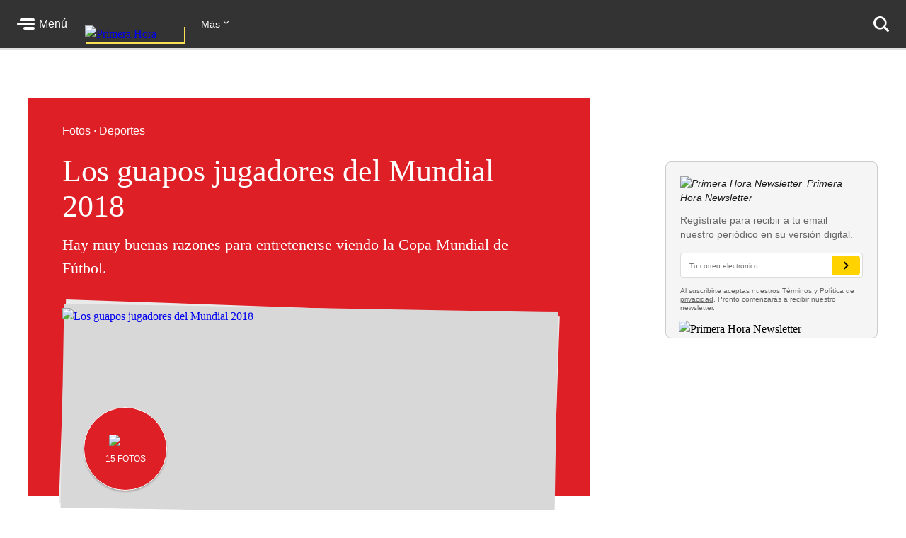

--- FILE ---
content_type: text/html; charset=utf-8
request_url: https://www.primerahora.com/deportes/futbol/fotogalerias/los-guapos-jugadores-del-mundial-2018/
body_size: 71587
content:
<!DOCTYPE html><html lang="es"><head><meta http-equiv="x-ua-compatible" content="IE=edge"/><title>Los guapos jugadores del Mundial 2018 - Primera Hora</title><script type="application/javascript" id="polyfill-script">if(!Array.prototype.includes||!(window.Object && window.Object.assign)||!window.Promise||!window.Symbol||!window.fetch){document.write('<script type="application/javascript" src="/pf/dist/engine/polyfill.js?d=219&mxId=00000000" defer=""><\/script>')}</script><script id="fusion-engine-react-script" type="application/javascript" src="/pf/dist/engine/react.js?d=219&amp;mxId=00000000" defer=""></script><script id="fusion-engine-combinations-script" type="application/javascript" src="/pf/dist/components/combinations/default.js?d=219&amp;mxId=00000000" defer=""></script><style>.BrowserDetect{display:none;font-family:Helvetica Neue,Helvetica,Arial,sans-serif;margin:0}.BrowserDetect .topbar{height:10px}.BrowserDetect .container{margin:100px auto 0;max-width:550px;padding:5%;width:90%}.BrowserDetect img{margin-bottom:40px}.BrowserDetect h1{font-size:32px;font-weight:700;line-height:38px;margin:1em 0 0}.BrowserDetect h2{color:#000;font-size:24px;font-weight:700;line-height:32px;margin:1em 0}.BrowserDetect p{color:#666;font-size:16px;line-height:28px}.BrowserDetect ul{list-style-type:disc;margin:1em}.BrowserDetect li{font-size:16px;line-height:28px;list-style-type:inherit}.BrowserDetect li a{color:#0f5487;text-decoration:underline}.BrowserDetect.primera-hora .topbar{background-color:#d61507}.BrowserDetect.primera-hora h1{color:#d61507}.BrowserDetect.el-nuevo-dia .topbar{background-color:#000}.BrowserDetect.el-nuevo-dia h1{color:#000}</style><meta name="viewport" content="width=device-width, initial-scale=1"/><link rel="icon" type="image/x-icon" href="/pf/resources/images/primera-hora/favicon.ico?d=219"/><link rel="alternate" type="application/rss+xml" href="/arc/outboundfeeds/rss/category/deportes/?outputType=xml"/><style>.rdp{--rdp-cell-size:40px;--rdp-caption-font-size:18px;--rdp-accent-color:#00f;--rdp-background-color:#e7edff;--rdp-accent-color-dark:#3003e1;--rdp-background-color-dark:#180270;--rdp-outline:2px solid var(--rdp-accent-color);--rdp-outline-selected:3px solid var(--rdp-accent-color);--rdp-selected-color:#fff;margin:1em}.rdp-vhidden{-moz-appearance:none;-webkit-appearance:none;appearance:none;background:transparent;border:0;box-sizing:border-box;height:1px!important;margin:0;overflow:hidden!important;padding:0;padding:0!important;position:absolute!important;top:0;width:1px!important;clip:rect(1px,1px,1px,1px)!important;border:0!important}.rdp-button_reset{appearance:none;-moz-appearance:none;-webkit-appearance:none;background:none;color:inherit;cursor:default;font:inherit;margin:0;padding:0;position:relative}.rdp-button_reset:focus-visible{outline:none}.rdp-button{border:2px solid transparent}.rdp-button[disabled]:not(.rdp-day_selected){opacity:.25}.rdp-button:not([disabled]){cursor:pointer}.rdp-button:focus-visible:not([disabled]){background-color:var(--rdp-background-color);border:var(--rdp-outline);color:inherit}.rdp-button:hover:not([disabled]):not(.rdp-day_selected){background-color:var(--rdp-background-color)}.rdp-months{display:flex}.rdp-month{margin:0 1em}.rdp-month:first-child{margin-left:0}.rdp-month:last-child{margin-right:0}.rdp-table{border-collapse:collapse;margin:0;max-width:calc(var(--rdp-cell-size)*7)}.rdp-with_weeknumber .rdp-table{border-collapse:collapse;max-width:calc(var(--rdp-cell-size)*8)}.rdp-caption{align-items:center;display:flex;justify-content:space-between;padding:0;text-align:left}.rdp-multiple_months .rdp-caption{display:block;position:relative;text-align:center}.rdp-caption_dropdowns,.rdp-caption_label{display:inline-flex;position:relative}.rdp-caption_label{align-items:center;border:2px solid transparent;color:currentColor;font-family:inherit;font-size:var(--rdp-caption-font-size);font-weight:700;margin:0;padding:0 .25em;white-space:nowrap;z-index:1}.rdp-nav{white-space:nowrap}.rdp-multiple_months .rdp-caption_start .rdp-nav{left:0;position:absolute;top:50%;transform:translateY(-50%)}.rdp-multiple_months .rdp-caption_end .rdp-nav{position:absolute;right:0;top:50%;transform:translateY(-50%)}.rdp-nav_button{align-items:center;border-radius:100%;display:inline-flex;height:var(--rdp-cell-size);justify-content:center;padding:.25em;width:var(--rdp-cell-size)}.rdp-dropdown_month,.rdp-dropdown_year{align-items:center;display:inline-flex;position:relative}.rdp-dropdown{appearance:none;background-color:transparent;border:none;bottom:0;cursor:inherit;font-family:inherit;font-size:inherit;left:0;line-height:inherit;margin:0;opacity:0;padding:0;position:absolute;top:0;width:100%;z-index:2}.rdp-dropdown[disabled]{color:unset;opacity:unset}.rdp-dropdown:focus-visible:not([disabled])+.rdp-caption_label{background-color:var(--rdp-background-color);border:var(--rdp-outline);border-radius:6px}.rdp-dropdown_icon{margin:0 0 0 5px}.rdp-head{border:0}.rdp-head_row,.rdp-row{height:100%}.rdp-head_cell{font-size:.75em;font-weight:700;height:100%;height:var(--rdp-cell-size);padding:0;text-align:center;text-transform:uppercase;vertical-align:middle}.rdp-tbody{border:0}.rdp-tfoot{margin:.5em}.rdp-cell{height:100%;height:var(--rdp-cell-size);padding:0;text-align:center;width:var(--rdp-cell-size)}.rdp-weeknumber{font-size:.75em}.rdp-day,.rdp-weeknumber{align-items:center;border:2px solid transparent;border-radius:100%;box-sizing:border-box;display:flex;height:var(--rdp-cell-size);justify-content:center;margin:0;max-width:var(--rdp-cell-size);overflow:hidden;width:var(--rdp-cell-size)}.rdp-day_today:not(.rdp-day_outside){font-weight:700}.rdp-day_selected,.rdp-day_selected:focus-visible,.rdp-day_selected:hover{background-color:var(--rdp-accent-color);color:var(--rdp-selected-color);opacity:1}.rdp-day_outside{opacity:.5}.rdp-day_selected:focus-visible{outline:var(--rdp-outline);outline-offset:2px;z-index:1}.rdp:not([dir=rtl]) .rdp-day_range_start:not(.rdp-day_range_end){border-bottom-right-radius:0;border-top-right-radius:0}.rdp:not([dir=rtl]) .rdp-day_range_end:not(.rdp-day_range_start),.rdp[dir=rtl] .rdp-day_range_start:not(.rdp-day_range_end){border-bottom-left-radius:0;border-top-left-radius:0}.rdp[dir=rtl] .rdp-day_range_end:not(.rdp-day_range_start){border-bottom-right-radius:0;border-top-right-radius:0}.rdp-day_range_end.rdp-day_range_start{border-radius:100%}.rdp-day_range_middle{border-radius:0}.responsiveTable{width:100%}.responsiveTable td .tdBefore{display:none}@media screen and (max-width:40em){.responsiveTable table,.responsiveTable tbody,.responsiveTable td,.responsiveTable th,.responsiveTable thead,.responsiveTable tr{display:block}.responsiveTable thead tr{border-bottom:2px solid #333;left:-9999px;position:absolute;top:-9999px}.responsiveTable tbody tr{border:1px solid #000;padding:.25em}.responsiveTable td.pivoted{border:none!important;padding-left:calc(50% + 10px)!important;position:relative}.responsiveTable td .tdBefore,.responsiveTable td.pivoted{overflow-wrap:break-word;text-align:left!important;white-space:pre-wrap}.responsiveTable td .tdBefore{display:block;font-weight:600;left:1rem;position:absolute;width:calc(50% - 20px)}}.commentsExpanded{height:100%;opacity:1;overflow:hidden;-webkit-transition:all .3s ease-out;-moz-transition:all .3s ease-out;-o-transition:all .3s ease-out;transition:all .3s ease-out}.commentsCollapsed{height:0;opacity:0;overflow:hidden;-webkit-transition:all .3s ease-in;-moz-transition:all .3s ease-in;-o-transition:all .3s ease-in;transition:all .3s ease-in}.ow-community-header{border-top:3px solid #d0d0d0;color:#1b1b1b;display:block;font-size:20px;font-weight:700;margin-bottom:16px;margin-left:2px;margin-top:7px;padding-top:15px}html{box-sizing:border-box;font-size:16px}*,:after,:before{box-sizing:inherit}body,figure,h1,h2,h3,h4,h5,h6,ol,p,ul{font-weight:400;margin:0;padding:0}ol,ul{list-style:none}img{height:auto;margin:auto;max-width:100%}button{background-color:inherit;border-color:inherit;border-style:inherit;display:inline-block;padding:inherit}button:focus{outline:none}figure{--webkit-margin-before:0;--webkit-margin-after:0;--webkit-margin-start:0;--webkit-margin-end:0}input[type=search]::-webkit-search-cancel-button,input[type=search]::-webkit-search-decoration,input[type=search]::-webkit-search-results-button,input[type=search]::-webkit-search-results-decoration{display:none}.u-clearfix:after{clear:both;content:"";display:block}.u-pos-static{position:static}.u-pos-relative{position:relative}.u-pos-absolute{position:absolute}.u-pos-absolute.fill{inset:0}.u-pos-fixed{position:fixed}.u-pos-top{top:0}.u-z-0{z-index:0}.u-z-1{z-index:1}.u-z-2{z-index:2}.u-z-3{z-index:3}.u-z-4{z-index:4}.u-z-5{z-index:5}.u-z-6{z-index:6}.u-z-7{z-index:7}.u-z-8{z-index:8}.u-z-9{z-index:9}.u-z-10{z-index:10}.u-hidden{display:none}.u-block{display:block}.u-inline-block{display:inline-block}.u-inline{display:inline}@media(min-width:768px){.u-visible-sm{display:none}}.u-clear:after,.u-clear:before{content:" ";display:table}.u-clear:after{clear:both}.u-container{width:100%}.u-overflow-auto{overflow:auto}.u-overflow-hidden{overflow:hidden}.u-overflow-visible{overflow:visible}.u-overflow-scroll{overflow:scroll}.u-row{margin-left:-10px;margin-right:-10px}@media(min-width:768px){.u-row--md{display:flex}}@media(min-width:1024px){.u-row--lg{display:flex}}.u-row--reverse{display:flex;flex-direction:column-reverse}@media(min-width:768px){.u-row--reverse.u-row--md{flex-direction:row-reverse}}@media(min-width:1024px){.u-row--reverse.u-row--lg{flex-direction:row-reverse}}.u-row--wrap{flex-wrap:wrap}.u-row--center{justify-content:center}.u-column{padding-left:10px;padding-right:10px}@media(min-width:768px){.u-column--md-onefifth{flex:0 0 20%}.u-column--md-onefourth{flex:0 0 25%}.u-column--md-onethird{flex:0 0 33.3333333333%}.u-column--md-onehalf{flex:0 0 50%}.u-column--md-twothirds{flex:0 0 66.6666666667%}.u-column--md-threeforths{flex:0 0 75%}}@media(min-width:1024px){.u-column--lg-onefifth{flex:0 0 20%}.u-column--lg-onefourth{flex:0 0 25%}.u-column--lg-onethird{flex:0 0 33.3333333333%}.u-column--lg-onehalf{flex:0 0 50%}.u-column--lg-twothirds{flex:0 0 66.6666666667%}.u-column--lg-threeforths{flex:0 0 75%}}@media(min-width:768px){.u-column-gap--md{padding-right:58px}.u-row--reverse .u-column-gap--md{padding-left:58px;padding-right:10px}}@media(min-width:1024px){.u-column-gap--lg,.u-column-gap--md{padding-right:86px}.u-row--reverse .u-column-gap--lg,.u-row--reverse .u-column-gap--md{padding-left:86px;padding-right:10px}}.pb__editable__img__overlay{z-index:99999}a.GridTeaser__link{color:unset;text-decoration:none}.GridTeaser{display:grid;grid-template-areas:"first" "second" "third" "fourth";grid-template-columns:1fr;grid-template-rows:auto auto auto;position:relative}.GridTeaser .GridTeaser__headline{grid-area:first}.GridTeaser .GridTeaser__subheadline{grid-area:second}.GridTeaser .GridTeaser__category{grid-area:third}.GridTeaser .GridTeaser__img{grid-area:fourth}@font-face{font-display:swap;font-family:Rude;font-stretch:normal;font-style:normal;font-weight:300;src:url(/pf/resources/fonts/Rude-Light.woff2?d=219&mxId=00000000),url(/pf/resources/fonts/Rude-Light.woff?d=219&mxId=00000000)}@font-face{font-display:swap;font-family:Rude;font-stretch:normal;font-style:normal;font-weight:400;src:url(/pf/resources/fonts/Rude-Book.woff2?d=219&mxId=00000000),url(/pf/resources/fonts/Rude-Book.woff?d=219&mxId=00000000)}@font-face{font-display:swap;font-family:Rude;font-stretch:normal;font-style:normal;font-weight:500;src:url(/pf/resources/fonts/Rude-Medium.woff2?d=219&mxId=00000000),url(/pf/resources/fonts/Rude-Medium.woff?d=219&mxId=00000000)}@font-face{font-display:swap;font-family:Rude;font-stretch:normal;font-style:normal;font-weight:800;src:url(/pf/resources/fonts/Rude-Bold.woff2?d=219&mxId=00000000),url(/pf/resources/fonts/Rude-Bold.woff?d=219&mxId=00000000)}@font-face{font-display:swap;font-family:Rude;font-stretch:normal;font-style:normal;font-weight:900;src:url(/pf/resources/fonts/Rude-ExtraBold.woff2?d=219&mxId=00000000),url(/pf/resources/fonts/Rude-ExtraBold.woff?d=219&mxId=00000000)}@font-face{font-display:swap;font-family:Rude Slab;font-stretch:normal;font-style:normal;font-weight:300;src:url(/pf/resources/fonts/RudeSlab-Light.woff2?d=219&mxId=00000000),url(/pf/resources/fonts/RudeSlab-Light.woff?d=219&mxId=00000000)}@font-face{font-display:swap;font-family:Rude Slab;font-stretch:normal;font-style:italic;font-weight:300;src:url(/pf/resources/fonts/RudeSlab-LightItalic.woff2?d=219&mxId=00000000),url(/pf/resources/fonts/RudeSlab-LightItalic.woff?d=219&mxId=00000000)}@font-face{font-display:swap;font-family:Rude Slab;font-stretch:normal;font-style:normal;font-weight:400;src:url(/pf/resources/fonts/RudeSlab-Book.woff2?d=219&mxId=00000000),url(/pf/resources/fonts/RudeSlab-Book.woff?d=219&mxId=00000000)}@font-face{font-display:swap;font-family:Rude Slab;font-stretch:normal;font-style:italic;font-weight:400;src:url(/pf/resources/fonts/RudeSlab-BookItalic.woff2?d=219&mxId=00000000),url(/pf/resources/fonts/RudeSlab-BookItalic.woff?d=219&mxId=00000000)}@font-face{font-display:swap;font-family:Rude Slab;font-stretch:normal;font-style:normal;font-weight:500;src:url(/pf/resources/fonts/RudeSlab-Medium.woff2?d=219&mxId=00000000),url(/pf/resources/fonts/RudeSlab-Medium.woff?d=219&mxId=00000000)}.u-sans-light{font-weight:300}.u-sans-light,.u-sans-normal{font-family:Rude,Helvetica,Verdana,sans-serif}.u-sans-normal{font-weight:400}.u-sans-medium{font-family:Rude,Helvetica,Verdana,sans-serif;font-weight:500}.u-serif-light{font-weight:300}.u-serif-light,.u-serif-normal{font-family:Rude Slab,Times,serif}.u-serif-normal{font-weight:400}.u-serif-medium{font-family:Rude Slab,Times,serif;font-weight:500}.u-italic{font-style:italic}html{--theme:#999;--dark-theme:#333}.u-theme--brand{--theme:#c71500}.u-section--default{--theme:#999;--dark-theme:#333}.u-section--noticias{--theme:#ecaf3e;--dark-theme:#36280c}.u-section--entretenimiento{--theme:#7795c5;--dark-theme:#2f3b4f}.u-section--deportes{--theme:#de1f26;--dark-theme:#270506}.u-section--estilos-de-vida{--theme:#bb3b80;--dark-theme:#310f21}.u-section--horoscopo{--theme:#cb2982;--dark-theme:#333}.u-section--brandshare{--theme:#1a1a1a;--dark-theme:#333}.u-section--supplement{--theme:#666;--dark-theme:#333}.u-section-bg-color{background-color:var(--theme)}.u-section-border-color{border-color:var(--theme)}.Placeholder{display:none;position:relative}@keyframes pulse{0%{opacity:1}50%{opacity:.7}to{opacity:1}}.Placeholder .Placeholder__container{height:100%;left:0;top:0;width:100%;z-index:999}.Placeholder .Placeholder__container .Placeholder__background{height:100%;left:0;position:absolute;top:0;width:100%}.Placeholder .Placeholder__container .Placeholder__content{animation:pulse 1s ease infinite;height:100%;left:0;top:0;width:100%}.NavMenuIcon{background-position:0;background-repeat:no-repeat;background-size:contain;display:inline-block;height:17px;margin-right:7px;vertical-align:bottom;width:18px}@media(min-width:768px){.NavMenuIcon{height:13px;width:13px}}.NavMenuIcon--facebook{background-image:url(/pf/resources/images/primera-hora/icon-facebook-small-white.svg?d=219&mxId=00000000)}.NavMenuIcon--instagram{background-image:url(/pf/resources/images/primera-hora/icon-instagram-small-white.svg?d=219&mxId=00000000)}.NavMenuIcon--youtube{background-image:url(/pf/resources/images/primera-hora/icon-youtube-small-white.svg?d=219&mxId=00000000)}.NavMenuIcon--twitter{background-image:url(/pf/resources/images/primera-hora/icon-twitter-small-white.svg?d=219&mxId=00000000)}.NavMenuIcon--external{background-image:url(/pf/resources/images/primera-hora/icon-external-link-white.svg?d=219&mxId=00000000);margin-left:7px;opacity:.25}.Header{background:#333;height:58px;--theme:transparent;align-items:stretch;box-shadow:0 2px hsla(0,0%,59%,.3);display:flex;justify-content:space-between;padding:0 24px;position:sticky;top:0;transition:top .55s;z-index:20000}@media(min-width:768px){.Header{height:68px}.Header__hide{top:-98px}}@media(min-width:320px){.Header__hide{top:-90px}}.Header__cta,.Header__nav{align-items:center;display:flex;flex-shrink:0}.Header__cta--wide{flex-grow:1;flex-shrink:1}.Header__label{color:#fff;font-family:Rude,Helvetica,Verdana,sans-serif;font-size:1rem;font-weight:500;line-height:1;text-decoration:none}.Header__menuToggle{align-items:center;display:flex;position:relative;width:72px}.Header__menuToggle:before{background:#fff;border-radius:4px;bottom:-12px;content:"";cursor:pointer;display:block;left:-12px;opacity:0;position:absolute;right:-12px;top:-12px;transition:opacity .2s}.Header__menuToggle:hover:before{opacity:.2}.Header__menuToggleIcon{margin-right:6px;position:relative}.Header__menuToggleIcon:after,.Header__menuToggleIcon:before{content:"";position:absolute;right:0}.Header__menuToggleIcon,.Header__menuToggleIcon:after,.Header__menuToggleIcon:before{background:#fff;border-radius:2px;display:inline-block;height:4px;width:25px}.Header__menuToggleIcon--menu:before{margin-top:-6px;width:21px}.Header__menuToggleIcon--menu:after{margin-top:6px;width:16px}.Header__menuToggleIcon,.Header__menuToggleIcon:after,.Header__menuToggleIcon:before{transform-origin:right}.Header__menuToggleIcon--close{background:none}.Header__menuToggleIcon--close,.Header__menuToggleIcon--close:after,.Header__menuToggleIcon--close:before{transform-origin:center;width:18px}.Header__menuToggleIcon--close:before{transform:rotate(45deg)}.Header__menuToggleIcon--close:after{transform:rotate(-45deg)}.Header__brandLink{box-shadow:2px 2px #f9e153;display:block;flex-shrink:0;left:50%;margin:0 24px -17px -50px;position:absolute;text-decoration:none;top:0}@media(min-width:360px){.Header__brandLink{margin-left:-62px}}@media(min-width:768px){.Header__brandLink{left:unset;margin-bottom:-27px;margin-left:24px;position:unset;top:unset}}.Header__brandLogo{display:block;height:auto;width:100px}@media(min-width:360px){.Header__brandLogo{width:123px}}@media(min-width:768px){.Header__brandLogo{width:140px}}.Header__brandLink--hidden{visibility:hidden}.Header__button{background:#f9e153;border-radius:4px;color:#000;font-family:Rude,Helvetica,Verdana,sans-serif;font-size:.875rem;font-weight:500;line-height:1;padding:11px 12px;text-decoration:none}.Header__button:hover{background:#fff}@media(min-width:768px){.Header__login{background:#f9e153;border-radius:4px;color:#000;font-family:Rude,Helvetica,Verdana,sans-serif;font-size:.875rem;font-weight:500;line-height:1;padding:11px 12px;text-decoration:none}.Header__login:hover{background:#fff}}.Header__userAvatar{position:relative;text-decoration:none}.Header__userAvatar:hover:after{background:rgba(26,26,26,.3);border-radius:50%;bottom:1px;content:"";display:block;left:1px;position:absolute;right:1px;top:1px}.Header__userAvatar img{border:1px solid #fff;border-radius:50%;display:block;height:37px;width:37px}.Header__searchIcon{display:block;height:22px;width:22px}.Header__searchButton{background:transparent;border:none;display:none;margin-left:16px;padding:0}.Header__searchButton:hover{opacity:.6}@media(min-width:768px){.Header__searchButton{display:unset}}.Header__searchCloseIcon{display:block;height:21px;position:relative;width:21px}.Header__searchCloseIcon:after,.Header__searchCloseIcon:before{background:#fff;content:"";height:3px;left:0;margin-left:-3px;margin-top:9px;position:absolute;top:0;width:27px}.Header__searchCloseIcon:before{transform:rotate(45deg)}.Header__searchCloseIcon:after{transform:rotate(-45deg)}.HeaderMenu{background:#333;--theme:transparent;border-top:2px solid #232323;display:none;max-height:calc(100vh - 58px);overflow:auto;position:fixed;width:100%;-webkit-overflow-scrolling:touch;z-index:9001}@media(min-width:768px){.HeaderMenu{box-shadow:0 2px 4px 0 rgba(0,0,0,.5);max-height:calc(100vh - 68px);width:275px}}.HeaderMenu--active{display:block}.HeaderMenu__searchWrap{border-bottom:2px solid #232323;padding:20px 16px 24px}@media(min-width:768px){.HeaderMenu__searchWrap{display:none}}.HeaderMenu__searchForm{background:#fff;border-radius:7px;display:flex;padding:2px 12px 2px 0}.HeaderMenu__searchField{-webkit-appearance:none;background:none;border:none;flex-grow:1;font-family:Rude,Helvetica,Verdana,sans-serif;font-size:1.125rem;font-weight:300;line-height:1;outline-color:transparent;padding:0}.HeaderMenu__searchButton{background:none;padding:12px}.HeaderMenu__searchButton path{fill:#666}.HeaderMenu__navItem{border-bottom:1px solid #232323}.HeaderMenu__navItem a{color:#fff;display:block;font-family:Rude,Helvetica,Verdana,sans-serif;font-size:1rem;font-weight:300;line-height:1;padding:19px 32px;position:relative;text-decoration:none}@media(min-width:768px){.HeaderMenu__navItem a{font-size:.75rem;padding:14px 24px}}.HeaderMenu__navItem a:hover{opacity:.6}.HeaderMenu__navItem--primary{border-bottom-width:2px}@media(min-width:768px){.HeaderMenu__navItem--primary{border-bottom-width:1px}}.HeaderMenu__navItem--primary>a{font-family:Rude,Helvetica,Verdana,sans-serif;font-size:1.375rem;font-weight:500;line-height:2rem;padding:16px 32px}@media(min-width:768px){.HeaderMenu__navItem--primary>a{font-size:1rem;line-height:1.5;padding:11px 24px}}.HeaderMenu__navItem--primary a:before{background:var(--theme);bottom:8px;content:"";display:block;left:0;position:absolute;top:8px;width:18px}@media(min-width:768px){.HeaderMenu__navItem--primary a:before{bottom:6px;top:6px;width:4px}}.HeaderMenu__navItem--hasSubnav{display:flex;flex-wrap:wrap}.HeaderMenu__navItem--hasSubnav>a{width:calc(100% - 64px)}@media(min-width:768px){.HeaderMenu__navItem--hasSubnav>a{width:calc(100% - 50px)}}.HeaderMenu__navItem--hasSubnav .HeaderMenu__nav{display:none;flex:1 0 100%}.HeaderMenu__subnavToggle{background:#666;border:none;display:block;height:64px;position:relative;width:64px}.HeaderMenu__subnavToggle:hover{background:#5a5a5a;cursor:pointer}.HeaderMenu__subnavToggle:after,.HeaderMenu__subnavToggle:before{background:#fff;border-radius:3px;content:"";display:block;height:4px;left:50%;margin-top:-6px;position:absolute;top:50%;width:14px}.HeaderMenu__subnavToggle:before{margin-left:-9px;transform:rotate(45deg);transform-origin:left}.HeaderMenu__subnavToggle:after{margin-left:-5px;transform:rotate(-45deg);transform-origin:right}@media(min-width:768px){.HeaderMenu__subnavToggle{background:hsla(0,0%,40%,.25);height:46px;width:50px}.HeaderMenu__subnavToggle:after,.HeaderMenu__subnavToggle:before{height:3px;margin-top:-4px;width:9px}.HeaderMenu__subnavToggle:before{margin-left:-5px}.HeaderMenu__subnavToggle:after{margin-left:-3px}}.HeaderMenu__navItem--active{background:#1a1a1a}.HeaderMenu__navItem--active .HeaderMenu__nav{display:block}.HeaderMenu__navItem--active .HeaderMenu__subnavToggle{background:none;transform:rotate(180deg)}.HeaderMenu__navItem--primary .HeaderMenu__navItem{border-top:1px solid #333}.HeaderMenu__navLabel{color:#666;font-family:Rude,Helvetica,Verdana,sans-serif;font-size:.875rem;font-weight:800;line-height:1;padding:24px 29px 8px;text-transform:uppercase}@media(min-width:768px){.HeaderMenu__navLabel{font-size:.625rem;padding:16px 22px 6px}}.HeaderMenu__footer{margin:32px auto 40px;width:300px}@media(min-width:768px){.HeaderMenu__footer{margin:25px auto;width:215px}}.HeaderNavigation{--theme:transparent;align-items:center;display:none;flex-grow:1;position:relative}@media(min-width:768px){.HeaderNavigation{display:flex}}.HeaderNavigation__list{display:flex;flex-grow:0;flex-shrink:0}.HeaderNavigation__list--wide{flex-grow:1}.HeaderNavigation__item{color:#fff;font-family:Rude,Helvetica,Verdana,sans-serif;font-size:.875rem;font-weight:500;line-height:17px;margin-right:24px;white-space:nowrap}.HeaderNavigation__item a{border-bottom:1px solid var(--theme);color:inherit;text-decoration:none}.HeaderNavigation__item a:hover{opacity:.6}.HeaderNavigation__overflowToggle{flex-shrink:0;margin-right:0;padding:0 35px 0 0;position:relative}.HeaderNavigation__overflowToggle:hover{opacity:.7}.HeaderNavigation__overflowToggle:after{border-style:solid;border-width:0 1px 1px 0;content:"";display:inline-block;height:5px;position:absolute;right:24px;top:2px;transform:rotate(45deg);width:5px}.HeaderNavigation__overflowToggle--active{color:#999}.HeaderNavigation__overflowToggle--active:after{top:5px;transform:rotate(-135deg)}.HeaderNavigation__overflowToggle--hidden{visibility:hidden}.HeaderNavigation__list--wide+.HeaderNavigation__overflowToggle{display:none}.HeaderNavigation__dropdown{background:#fff;border:1px solid #e8e8e8;display:none;min-width:190px;position:absolute;right:24px;top:53px;z-index:9002}.HeaderNavigation__dropdown--active{display:block}.HeaderNavigation__dropdown .HeaderNavigation__item{border-bottom:1px solid #e8e8e8;color:#666;margin:0;padding:13px}.HeaderNavigation__dropdown .HeaderNavigation__item:hover{background:#f5f5f5}.HeaderNavigation__dropdown .HeaderNavigation__item a:hover{opacity:1}.HeaderNavigation__dropdown .SubsectionNav__subsection{background:#fff;border-bottom:1px solid #e8e8e8}.HeaderNavigation__dropdown .SubsectionNav__subsection--active,.HeaderNavigation__dropdown .SubsectionNav__subsection:hover{background:#f5f5f5}.HeaderNavigation__dropdown .SubsectionNav__subsection:last-child{border-bottom:none}.HeaderNavigation__dropdown .HeaderNavigation__social{display:none}.HeaderNavigation__social{margin-left:auto;margin-right:0}.HeaderNavigation__social a{border-bottom:none}.HeaderNavigation__social .NavMenuIcon{background-position:50%;height:17px;margin-right:20px;width:17px}.HeaderNavigation__searchWrap{display:none;flex-grow:1}@media(min-width:768px){.HeaderNavigation__searchWrap{display:block}}.HeaderNavigation__searchForm{display:flex}.HeaderNavigation__searchButton{background:none}.HeaderNavigation__searchButton path{fill:#666}.HeaderNavigation__searchField{-webkit-appearance:none;background:none;border:none;color:#fff;display:block;font-family:Rude,Helvetica,Verdana,sans-serif;font-size:1.5rem;font-weight:900;line-height:1;margin:0 20px;outline:none;width:100%}.HeaderNavigation__searchField::-moz-placeholder{color:#666}.HeaderNavigation__searchField::placeholder{color:#666}.Footer{background:#333;margin-top:98px}@media(min-width:768px){.Footer{margin-top:118px}}.Footer__wrap{margin:0 auto;max-width:1240px;padding:0 20px 30px}@media(min-width:768px)and (max-width:1023px){.Footer__wrap{padding-left:60px;padding-right:40px}}.Footer__topBar{align-items:baseline;display:flex;justify-content:space-between;margin-bottom:28px}@media(min-width:768px)and (max-width:1023px){.Footer__topBar{margin-left:-20px}}.Footer__brandLink{display:block;margin-top:-38px;width:112px}.Footer__brandLogo{display:block;width:100%}.Footer__backToTop{color:#fff;display:block;font-family:Rude,Helvetica,Verdana,sans-serif;font-size:.625rem;font-weight:500;height:7em;line-height:1;margin-top:-23px;position:absolute;right:2vw;text-decoration:none;width:6em}.Footer__backToTop:hover{opacity:.9}.Footer__backToTop__fixed{bottom:1em;position:fixed;right:2vw;z-index:1}.Footer__arrowTop{background:#ecaf3e;border-radius:50%;box-shadow:0 0 6px 0 #000001;display:block;height:46px;margin:0 auto 8px;position:relative;width:46px}.Footer__arrowTop:after,.Footer__arrowTop:before{background:#fff;border-radius:4px;content:"";display:block;height:4px;margin-top:-3px;position:absolute;top:50%;transform-origin:center;width:16px}.Footer__arrowTop:before{right:11px;transform:rotate(40deg)}.Footer__arrowTop:after{left:10px;transform:rotate(140deg)}.Footer__menus{display:flex;flex-wrap:wrap}.Footer__menu{border-bottom:1px solid #4a4949;flex-grow:1;flex-shrink:0;margin-bottom:24px;padding-bottom:24px;width:50%}.Footer__menu:nth-child(2n){padding-right:10px}.Footer__menu:nth-child(odd){padding-left:10px}.Footer__menu.Footer__menu--first,.Footer__menu.Footer__menu--last{padding-left:0;padding-right:0}@media(min-width:768px){.Footer__menu{border-bottom:none;margin-bottom:0;padding-bottom:0}}@media(min-width:768px)and (max-width:1023px){.Footer__menu{width:calc(33% - 13px)}.Footer__menu.Footer__menu--first,.Footer__menu:nth-child(3n+1),.Footer__menu:nth-child(3n+2){border-right:1px solid #4a4949;margin-right:20px;padding-left:0;padding-right:20px}.Footer__menu:nth-child(3n){padding-left:0}.Footer__menu.Footer__menu--last{border-right:none;margin-right:0;margin-top:20px;padding-right:0}}@media(min-width:1024px){.Footer__menu{flex-grow:0;width:auto}.Footer__menu:not(.Footer__menu--last){border-right:1px solid #4a4949;margin-right:20px;padding-left:0;padding-right:60px}}.Footer__menu--first{width:100%}@media(min-width:768px){.Footer__menu--first{width:33.33%}}@media(min-width:1024px){.Footer__menu--first{width:auto}}.Footer__menuTitle{font-size:1.125rem;font-weight:800;line-height:1.78;margin-bottom:7px}.Footer__menuItem,.Footer__menuTitle{color:#fff;font-family:Rude,Helvetica,Verdana,sans-serif}.Footer__menuItem{font-size:.875rem;font-weight:300;line-height:1.14;margin-bottom:14px}.Footer__menuItem a{color:inherit;text-decoration:none}.Footer__menuItem a:hover{opacity:.6}.Footer__menuItem .NavMenuIcon{height:14px;margin-right:0;vertical-align:baseline;width:16px}.Footer__menu--last{border-bottom:none;margin-bottom:0;padding-bottom:0;width:100%}@media(min-width:768px){.Footer__menu--last{width:100%}}@media(min-width:1024px){.Footer__menu--last{width:auto}}.Footer__menu--last .Footer__menuLinks{-moz-column-count:2;column-count:2;-moz-column-gap:20px;column-gap:20px}@media(min-width:768px){.Footer__menu--last .Footer__menuLinks{-moz-column-count:3;column-count:3}}@media(min-width:1024px){.Footer__menu--last .Footer__menuLinks{-moz-column-count:2;column-count:2;-moz-column-gap:40px;column-gap:40px}}.Footer__menu--last .Footer__menuTitle{-moz-column-span:all;column-span:all}.Footer__menu--last .Footer__menuItem{font-size:.75rem;line-height:1.33}.Footer__bottomBar{margin-top:28px}@media(min-width:768px){.Footer__bottomBar{display:flex;justify-content:space-between}}@media(min-width:1024px){.Footer__bottomBar{margin-top:14px}}.Footer__bottomBar img{display:block}.Footer__thirdParty{align-items:flex-end;display:flex;justify-content:center}.Footer__thirdParty a{margin-right:16px}.Footer__thirdParty a:last-child{margin-right:0}.Footer__disclaimer{align-items:center;display:flex;flex-direction:column}@media(min-width:768px){.Footer__disclaimer{align-items:flex-end;flex-direction:column-reverse}}.Footer__copyright{color:#fff;font-family:Rude,Helvetica,Verdana,sans-serif;font-size:.625rem;font-weight:300;line-height:1.6;margin:15px 0 20px;text-align:right}@media(min-width:768px){.Footer__copyright{margin:12px 0 0}}.Footer__copyright span{display:block;text-align:center}@media(min-width:768px){.Footer__copyright span{display:inline}.Footer__copyright span:before{content:" "}}.InputChoice{color:#333;display:block;font-family:Rude,Helvetica,Verdana,sans-serif;font-size:1.125rem;font-weight:300;line-height:1.56;padding-left:32px;position:relative}.InputChoice__input{opacity:0;position:absolute}.InputChoice__button{border:2px solid #ecaf3e;border-radius:2px;display:block;height:18px;left:5px;position:absolute;top:5px;width:18px}.InputChoice__input:checked+.InputChoice__button:before{background:#ecaf3e;border-radius:inherit;content:"";display:block;height:100%;position:absolute;width:100%}.InputChoice--radio .InputChoice__button{border-radius:50%;height:20px;left:4px;top:4px;width:20px}.InputChoice--checkbox .InputChoice__input:checked+.InputChoice__button:before{border-radius:0}.InputChoice--checkbox .InputChoice__input:checked+.InputChoice__button:after{border-color:#fff;border-style:solid;border-width:0 0 2px 2px;content:"";display:block;height:7px;left:1px;position:absolute;top:1px;transform:rotate(-45deg);width:13px}.InputChoice--radio .InputChoice__input:checked+.InputChoice__button:before{height:10px;left:3px;top:3px;width:10px}.InputDate{margin-bottom:16px;position:relative}.InputFieldset .InputDate:last-child{margin-bottom:0}.InputDate-container{font-weight:500}.InputDate input,.InputDate-container{font-family:Rude,Helvetica,Verdana,sans-serif;width:100%}.InputDate input{border:1px solid #dadada;color:#333;font-size:1.125rem;font-weight:300;line-height:1.56;overflow:hidden;padding:8px 60px 8px 48px;text-overflow:ellipsis;white-space:nowrap}.InputDate input::-moz-placeholder{color:#dadada}.InputDate input::placeholder{color:#dadada}.InputDate__icon{height:23px;left:14px;position:absolute;top:11px;width:22px}.InputDate__nav{background:none;border:none;display:block;margin:0;padding:10px;position:absolute;right:10px;top:6px}.InputDate__nav span{border-bottom:6px solid transparent;border-left:6px solid #333;border-top:6px solid transparent;display:block;height:0;overflow:hidden;text-indent:-999px;width:0}.InputDate__nav--prev{right:40px}.InputDate__nav--prev span{transform:rotate(180deg)}.InputDate__nav[disabled] span{border-left:6px solid #dadada}.InputDate-Overlay{border:1px solid #dadada;box-shadow:none;top:-28px;width:100%}.InputDate .DayPicker,.InputDate .DayPicker-Month,.InputDate .DayPicker-NavBar{width:100%}.InputDate .DayPicker-Month{margin:0}.InputDate .DayPicker-NavButton{background:none;height:40px;margin:0;top:-1px;width:40px}.InputDate .DayPicker-NavButton:after{border-color:#333;border-style:solid;border-width:1px 1px 0 0;content:"";display:block;height:8px;position:absolute;right:16px;top:16px;transform:rotate(45deg);width:8px}.InputDate .DayPicker-NavButton--prev{left:0;right:auto;transform:rotate(180deg)}.InputDate .DayPicker-NavButton--next{left:auto;right:0}.InputDate .DayPicker-Caption{border-bottom:1px solid #dadada;margin:0 0 15px;padding:10px 17px 15px}.InputDate .DayPicker-Caption>div{color:#333;font-size:.875rem;line-height:1.42;text-align:center}.InputDate .DayPicker-Weekday{color:#dadada;font-size:.6875rem;line-height:1.45;padding:0 0 7px}.InputDate .DayPicker-Day,.InputDate .DayPicker-Weekday{font-family:Rude,Helvetica,Verdana,sans-serif;font-weight:300}.InputDate .DayPicker-Day{color:#333;font-size:.875rem;line-height:2.29;padding:0;position:relative}.InputDate .DayPicker-Day--today{color:#ecaf3e}.InputDate .DayPicker-Day--disabled{color:#dadada}.InputDate .DayPicker:not(.DayPicker--interactionDisabled) .DayPicker-Day:not(.DayPicker-Day--disabled,.DayPicker-Day--selected,.DayPicker-Day--outside):hover{background-color:transparent}.InputDate .DayPicker:not(.DayPicker--interactionDisabled) .DayPicker-Day:not(.DayPicker-Day--disabled,.DayPicker-Day--selected,.DayPicker-Day--outside):hover:before{background:#f5f5f5;border-radius:50%;content:"";height:30px;left:50%;margin-left:-15px;margin-top:-15px;position:absolute;top:50%;width:30px;z-index:-1}.InputDate .DayPicker-Day--selected:not(.DayPicker-Day--disabled,.DayPicker-Day--outside){background-color:transparent;color:#fff}.InputDate .DayPicker-Day--selected:not(.DayPicker-Day--disabled,.DayPicker-Day--outside):before{background:#ecaf3e;border-radius:50%;content:"";height:30px;left:50%;margin-left:-15px;margin-top:-15px;position:absolute;top:50%;width:30px;z-index:-1}.InputFieldset{border:none;display:flex;flex-direction:column;margin:0 0 28px;padding:0}.InputFieldset__label{color:#333;font-weight:500;line-height:1;margin:0 0 10px}.CtaButton,.CtaButton--primary,.InputFieldset__label{font-family:Rude,Helvetica,Verdana,sans-serif;font-size:1.125rem}.CtaButton,.CtaButton--primary{border:2px solid var(--theme);border-radius:4px;cursor:pointer;display:block;font-weight:300;margin-bottom:15px;padding:15px;text-align:center;width:100%}.CtaButton strong,.CtaButton--primary strong{font-family:Rude,Helvetica,Verdana,sans-serif;font-weight:500}.CtaButton--active,.CtaButton--primary:hover,.CtaButton:hover{background:var(--theme);color:#fff}@media(min-width:768px){.CtaButton--active .ArticleComments__icon,.CtaButton--primary:hover .ArticleComments__icon,.CtaButton:hover .ArticleComments__icon{fill:#fff}}@media screen and (min-width:320px)and (max-width:768px){.CtaButton--primary:hover,.CtaButton:hover{background:initial!important;color:initial}}.CtaButton[disabled],[disabled].CtaButton--primary{opacity:.6}.CtaButton--primary{background:var(--theme);color:#fff}.CtaButton--primary--active,.CtaButton--primary:hover{opacity:.9}.FormInput{display:block;padding-top:16px;position:relative}.FormInput__label{color:#666;display:block;font-family:Rude,Helvetica,Verdana,sans-serif;font-size:1.125rem;font-weight:300;line-height:1.33;position:absolute;top:16px;transition:all .15s;z-index:1}.FormInput__label em{font-size:.625rem;font-style:normal;transition:all .15s}.FormInput__label--active{font-family:Rude,Helvetica,Verdana,sans-serif;font-size:.75rem;font-weight:400;top:-2px}.FormInput__label--active em{font-size:.75rem}.FormInput__input{background:#fff;border:solid #e8e8e8;border-width:0 0 1px;color:#333;display:block;font-family:Rude,Helvetica,Verdana,sans-serif;font-size:1rem;font-weight:400;height:29px;line-height:1.5;padding:0 0 4px;width:100%}.FormInput__input:focus,.FormInput__input:hover{background:#f5f5f5;outline:none}.FormField--invalid .FormInput__input{border-bottom:2px solid #f44336}.FormField--valid .FormInput__input{border-bottom:2px solid #6dd400}.FormInput__input--textarea{overflow:hidden;resize:none}.FormInput__select{position:relative}.FormInput__select:after{border:5px solid transparent;border-top-color:#666;content:"";display:block;height:0;position:absolute;right:0;top:9px;width:0}.FormInput__select .FormInput__input{overflow:hidden;padding-right:15px;text-overflow:ellipsis;white-space:nowrap}.FormInput__select .FormInput__selectOptions{background:#fff;border:1px solid #e8e8e8;display:none;list-style:none;position:absolute;right:6px;top:6px;width:100%;z-index:2}.FormInput__select .FormInput__selectOptions li{color:#1a1a1a;font-family:Rude,Helvetica,Verdana,sans-serif;font-size:.875rem;font-weight:400;line-height:1;margin:0;padding:13px 16px}.FormInput__select .FormInput__selectOptions li:hover{background:#f5f5f5}.FormInput__select--active:after{display:none;top:4px;transform:rotate(180deg)}.FormInput__select--active .FormInput__input{background:#e8e8e8;border-radius:2px}.FormInput__select--active .FormInput__selectOptions{display:block}.FormInput__charCount{color:#666;font-weight:300;line-height:1.16;margin-top:8px;text-align:right}.FormInput__charCount,.FormInput__errors{display:block;font-family:Rude,Helvetica,Verdana,sans-serif;font-size:.75rem}.FormInput__errors{background-image:url(/pf/resources/images/primera-hora/icon-warning.svg?d=219&mxId=00000000);background-position:100% 0;background-repeat:no-repeat;background-size:17px 15px;color:#f44336;font-weight:400;line-height:16px;margin-top:10px}.Form__title,.StaticBody .StaticBody__subsectionTitle.Form__title{margin-bottom:18px}.Form__submit{background:rgba(236,175,62,.1);border:2px solid #ecaf3e;color:#000;display:block;font-family:Rude,Helvetica,Verdana,sans-serif;font-size:1.125rem;font-weight:400;line-height:1.44;margin:32px 0;padding:17px;width:100%}.Form__submit:hover{background:#ecaf3e;color:#fff}.Form__feedback{border-radius:4px;color:#000;font-size:1rem;font-weight:300;line-height:1.5;margin:13px 0;padding:19px 21px}.Form__feedback,.Form__feedback strong{font-family:Rude,Helvetica,Verdana,sans-serif}.Form__feedback strong{font-weight:400}.Form__feedback--success{background:#e8ffd0}.Form__fields{display:flex;flex-direction:row;flex-wrap:wrap;justify-content:space-between}.FormField{padding-bottom:18px;position:relative;width:100%}.FormField .FormInput__charCount{bottom:-4px;position:absolute;right:0;width:100%}@media(min-width:1024px){.FormField--twoCols{width:calc(50% - 10px)}}.FormField:not(.FormField--twoCols)+.FormField--twoCols{margin-top:15px}.ContactForm{margin-top:40px}@media(min-width:768px){.ContactForm{margin-top:60px}}.ArticleFrame{margin:0 auto;max-width:1236px;padding:0 18px}.ArticleFullwidth .ArticleFrame{max-width:none}.ArticleFrame__section{background:#fff;padding-top:40px}@media(min-width:1024px){.ArticleFrame__section{padding-top:70px}}.ArticleFrame__section--content{padding-top:0}.ArticleFrame--padding{padding-left:6px;padding-right:6px}@media(min-width:768px){.ArticleFrame--padding{padding-left:30px;padding-right:30px}}@media(min-width:1024px){.ArticleFrame--padding{padding-left:48px;padding-right:48px}}.ArticleFullwidth .ArticleFrame--padding{max-width:none;padding-left:0;padding-right:0}.BasicFrame__content{margin:0 auto;max-width:1200px;padding:55px 0 0}@media(min-width:768px){.BasicFrame__content{padding:110px 0 0}.BasicFrame__2-column{display:flex}}.BasicFrame__2-column .StaticBody{margin:0}.BasicFrame__left-column{flex:1}@media(min-width:768px){.BasicFrame__left-column{padding-left:50px;padding-right:9%}}@media(min-width:1440px){.BasicFrame__left-column{padding-left:0;padding-right:9%}}.BasicFrame__right-column{padding:0 30px}@media(min-width:768px){.BasicFrame__right-column{flex:0 0 330px;padding:0 15px}}@media(min-width:1440px){.BasicFrame__right-column{flex:0 0 300px;padding:0}}.HeaderColor{background-color:var(--theme);background-image:url(/pf/resources/images/primera-hora/bg-triangle-mobile.svg?d=219&mxId=00000000);background-position:bottom -1px left -1px;background-repeat:no-repeat;background-size:101% auto;margin-bottom:-35%;margin-left:-20px;margin-right:-20px;padding:35px 24px 35%}@media(min-width:768px){.HeaderColor{padding-left:48px;padding-right:48px}}@media(min-width:1024px){.HeaderColor{margin-left:0;margin-right:0}}.ArticleFullwidth .HeaderColor{background:none}.HeaderColor.ArticleFrame--opinion{background:none;padding-top:40px}@media(min-width:1024px){.HeaderColor.ArticleFrame--opinion{padding-top:0}}.AccountLogOut{text-align:center}.AccountLogOut__link{color:#333;font-family:Rude,Helvetica,Verdana,sans-serif;font-size:1rem;font-weight:400;line-height:1.25;text-decoration:underline}.PageTitle+.AccountLogOut{margin-bottom:27px;margin-top:-27px}@media(min-width:768px){.PageTitle+.AccountLogOut{margin-bottom:66px;margin-top:-66px}}.ArchiveDisclaimer{background:#fbf9f6;border:1px solid #decdb4;border-radius:4px;color:#906c3c;font-family:Rude,Helvetica,Verdana,sans-serif;font-size:.75rem;font-weight:400;line-height:1.5;margin:20px 0 24px;padding:8px 12px}@media(min-width:768px){.ArchiveDisclaimer{font-size:.875rem;line-height:1;margin:28px 0;padding:20px}.ArticlePhotoMain+.ArchiveDisclaimer{margin-top:-12px}}.ArticleFullwidth .ArchiveDisclaimer{margin-left:18px;margin-right:18px}.BreakingNewsPage{margin-top:20px}.BreakingNewsPage .BreakingNewsHeader{align-items:center;display:flex}.BreakingNewsPage .BreakingNewsHeader span{font-family:Rude,Helvetica,Verdana,sans-serif;font-size:.9rem;font-weight:500;margin-top:1px}.BreakingNewsPage .BreakingNewsHeader .BreakingNewsRedDot{background-color:#c81501;border-radius:50%;height:14px;margin-right:8px;width:14px}.BreakingNewsPage .ArticleBreadcrumbs,.BreakingNewsPage .ArticleHeadline{color:#000}.ArticleBreadcrumbs{color:#fff;font-family:Rude,Helvetica,Verdana,sans-serif;font-size:.75rem;font-weight:500;margin-bottom:10px}@media(min-width:768px){.ArticleBreadcrumbs{font-family:Rude,Helvetica,Verdana,sans-serif;font-size:1rem;font-weight:500;margin-bottom:20px}}.ArticleFullwidth .ArticleBreadcrumbs{color:#666;padding:0 18px}.ArticleBreadcrumbs__crumb{display:inline-block}.ArticleBreadcrumbs__crumb:after{content:"·";margin:0 4px}.ArticleBreadcrumbs__crumb:last-child:after{content:none}.ArticleBreadcrumbs a{border-bottom:1px solid #fff101;color:inherit;text-decoration:none}.ArticleBreadcrumbs a:hover{opacity:.6}.ArticleFrame--opinion .ArticleBreadcrumbs{color:#1a1a1a}.ArticleFrame--brandshare .ArticleBreadcrumbs a,.ArticleFrame--supplement .ArticleBreadcrumbs a{border-color:#fff}.ArticleFrame--opinion .ArticleBreadcrumbs a{border-color:var(--theme)}.ArticleHeadline{color:#fff;margin-bottom:16px}@media(min-width:768px){.ArticleHeadline{margin-bottom:28px}}.ArticleFullwidth .ArticleHeadline{color:#000;padding:0 18px}.ArticleHeadline_head{font-family:Rude Slab,Times,serif;font-size:1.625rem;font-weight:500;line-height:1.15;margin-bottom:8px}@media(min-width:768px){.ArticleHeadline_head{font-size:2.75rem;margin-bottom:12px}}.ArticleHeadline_subhead{font-family:Rude Slab,Times,serif;font-size:1rem;font-weight:300}@media(min-width:768px){.ArticleHeadline_subhead{font-size:1.375rem}}.ArticleHeadline--opinion .ArticleHeadline_head{font-style:italic}.ArticleHeadline--opinion .ArticleHeadline_subhead{color:#666}.ArticleFrame--opinion .ArticleHeadline{color:#1a1a1a}.ArticleHeadline--rules .ArticleHeadline_head{font-family:Rude,Helvetica,Verdana,sans-serif;font-weight:800;margin-bottom:40px}@media(min-width:360px){.ArticleHeadline--rules .ArticleHeadline_head{margin-bottom:24px}}.ArticleMainAsset{background-color:#fff;box-sizing:content-box;margin-bottom:20px;margin-left:-8px;padding:8px 8px 0;width:100%}.ArticleMainAsset .VideoPlayer,.ArticleMainAsset.ArticlePhotoMain{min-height:9em}@media(min-width:768px){.ArticleMainAsset{margin-bottom:40px;margin-left:-12px;padding:12px 12px 0}.ArticleMainAsset .VideoPlayer,.ArticleMainAsset.ArticlePhotoMain{min-height:14em}}.ArticlePhotoMain__img{margin-bottom:2px;width:100%}.ArticlePhotoMain__img img{width:100%}.ArticlePhotoMain__caption,.Caption{color:#666;font-family:Rude,Helvetica,Verdana,sans-serif;font-size:.75rem;font-weight:300;line-height:1.33}.ArticleFullwidth .ArticlePhotoMain__caption,.ArticleFullwidth .Caption{padding:0 18px}@media(min-width:768px){.ArticlePhotoMain__caption,.Caption{font-size:.875rem}}.ArticlePhotoMain__caption .Caption__credit,.Caption .Caption__credit{color:#999}.VideoMain{background:#fff;max-width:1236px;padding-bottom:40px;position:relative}@media(min-width:1202px){.VideoMain{padding:70px 0 60px}}.VideoMain .VideoPlaylist{margin:0 auto;max-width:1200px;position:relative}.SectionFrame .VideoMain{margin:auto}.ArticleBody{color:#333}.ArticleBody ol,.ArticleBody ul{padding-left:3em}.ArticleBody ol,.ArticleBody p,.ArticleBody ul{font-family:Rude Slab,Times,serif;font-size:1.25rem;font-weight:300;line-height:1.5;margin-bottom:31px}@media(min-width:768px){.ArticleBody ol,.ArticleBody p,.ArticleBody ul{font-size:1.125rem;line-height:1.55}}.ArticleFullwidth .ArticleBody ol,.ArticleFullwidth .ArticleBody p,.ArticleFullwidth .ArticleBody ul{padding:0 18px}.ArticleBody ul li{padding-left:17px;position:relative}.ArticleBody ul li:before{content:"•";left:0;position:absolute;top:-2px}.ArticleBody ol{counter-reset:item;list-style-type:none}.ArticleBody ol li{counter-increment:item;padding-left:27px;position:relative}.ArticleBody ol li:before{content:counter(item) ".";left:0;position:absolute}.ArticleBody b,.ArticleBody strong{font-weight:500}.ArticleBody h1,.ArticleBody h2,.ArticleBody h3,.ArticleBody h4,.ArticleBody h5,.ArticleBody h6{font-family:Rude Slab,Times,serif;font-weight:500;margin-bottom:31px}.ArticleFullwidth .ArticleBody h1,.ArticleFullwidth .ArticleBody h2,.ArticleFullwidth .ArticleBody h3,.ArticleFullwidth .ArticleBody h4,.ArticleFullwidth .ArticleBody h5,.ArticleFullwidth .ArticleBody h6{padding:0 18px}.ArticleBody h1{font-size:3.5rem;line-height:1.15}.ArticleBody h2{font-size:2.75rem;line-height:1.15}.ArticleBody h2,.ArticleBody h3{font-family:Rude Slab,Times,serif;font-weight:500}.ArticleBody h3{font-size:2rem;line-height:1.2}.ArticleBody h4{font-size:1.75rem}.ArticleBody h4,.ArticleBody h5{font-family:Rude Slab,Times,serif;font-weight:500;line-height:1.3}.ArticleBody h5{font-size:1.5rem}.ArticleBody h6{font-size:1.125rem;line-height:1.4}.ArticleBody a:focus,.ArticleBody a:link,.ArticleBody a:visited{border-bottom:1px solid #c71500;color:#333;text-decoration:none}.ArticleBody a:active,.ArticleBody a:hover{color:#c71500}.ArticleBody mark{background-color:transparent}.ArticleBody mark.hl_red{color:#cd2026}.ArticleBody mark.hl_green{color:#2e8540}.ArticleBody mark.hl_blue{color:#0071bc}.ArticleBodyImage{margin-bottom:40px}.ArticleBodyImage__photo{display:block;margin-bottom:3px}.ArticleBodyImage__photo img{width:100%}@media(min-width:768px){.ArticleBodyImage__photo img{width:auto}}.ArticleBodyImage__caption{color:#999;font-family:Rude,Helvetica,Verdana,sans-serif;font-size:.8125rem;font-weight:300}.ArticleBodyImage__caption .Caption__credit{color:#b5b5b5}.ArticleFullwidth .ArticleBodyImage__caption{padding:0 18px}.ArticleBodyEmbed{margin-bottom:50px;text-align:center}.twitter-tweet{margin-left:auto;margin-right:auto}.fb_iframe_widget{text-align:center}.ArticleBodyPullQuote{background-image:url(/pf/resources/images/primera-hora/quotes.svg?d=219&mxId=00000000);background-position:top;background-repeat:no-repeat;background-size:87px auto;margin-bottom:31px;margin-left:auto;margin-right:auto;max-width:700px;padding-top:90px;text-align:center}.ArticleBodyPullQuote li,.ArticleBodyPullQuote ol,.ArticleBodyPullQuote p{font-size:1.3125rem;line-height:1.8}.ArticleBodyPullQuote__content{margin-bottom:40px}.ArticleBodyPullQuote__citation{font-style:italic}.ArticleBodyVideo{margin-bottom:60px;max-width:640px}.ArticleBodyVideo .gfrvideo-player.video-js .vjs-big-play-button{bottom:auto!important;box-shadow:none!important;height:60px!important;left:50%!important;line-height:5.5em!important;top:50%!important;transform:translate(-50%,-50%);width:60px!important}.ArticleBodyVideo .gfrvideo-player.video-js .vjs-big-play-button .vjs-icon-placeholder:before{font-size:38px!important}.ArticleBodyGallery{margin-bottom:40px}.ArticleBodyGallery .GalleryMain{margin-bottom:20px}.ArticleByline{color:#666;font-family:Rude,Helvetica,Verdana,sans-serif;font-size:.875rem;font-weight:300;font-weight:400;line-height:1.67;margin-bottom:30px}@media(min-width:768px){.ArticleByline{font-size:1rem;line-height:1.75}}.ArticleFullwidth .ArticleByline{padding:0 18px}.ArticleByline__authors a{border-bottom:1px solid var(--theme);color:#333;text-decoration:none}.ArticleByline__authors a:hover{color:#999}.ArticleByline__image{border-radius:50%;float:left;height:100%;margin-right:7px;-o-object-fit:cover;object-fit:cover;transition:transform .25s;width:100%}.ArticleByline__image__container--brandshare{align-items:center;color:#666;display:flex;justify-content:center}.ArticleByline__image__container--brandshare span{color:#666;font-family:Rude,Helvetica,Verdana,sans-serif;font-size:.875rem;font-size:14px;font-weight:300;font-weight:400;line-height:1.67}@media(min-width:768px){.ArticleByline__image__container--brandshare span{font-size:1rem;line-height:1.75}}@media(min-width:320px)and (max-width:1023px){.ArticleByline__image__container--brandshare{margin-top:2em}}@media(min-width:768px){.ArticleByline__image__container--brandshare{justify-content:flex-start}}@media(min-width:1024px){.ArticleByline__image__container--brandshare{justify-content:flex-start}}.ArticleByline__image__container--brandshare .ArticleByline__image--brandshare{height:56px;margin:11px 0;width:auto}.ArticleByline__avatar{border:1px solid var(--theme);border-radius:50%;display:block;float:left;height:44px;margin-right:12px;overflow:hidden;position:relative;text-decoration:none;width:44px}@media(min-width:768px){.ArticleByline__avatar{border-width:2px;height:56px;width:56px}}.ArticleByline__avatar .ArticleByline__image{float:none;margin-right:0}.ArticleByline__avatar:after{background:rgba(26,26,26,.3);border-radius:50%;bottom:0;content:"";display:block;left:0;opacity:0;position:absolute;right:0;top:0;transition:opacity .25s}.ArticleByline__avatar:hover:after{opacity:1}.ArticleByline__avatar:hover .ArticleByline__image{transform:scale(1.1)}.ArticleByline--brandshare .ArticleByline__image{border:none;border-radius:0;float:none;height:auto;max-width:150px;min-width:100px;width:auto}.ArticleDateTime{color:#666;font-family:Rude,Helvetica,Verdana,sans-serif;font-size:.875rem;font-weight:300;line-height:1.67}@media(min-width:768px){.ArticleDateTime{font-size:1rem;line-height:1.75}}.ArticleFullwidth .ArticleDateTime{padding:0 18px}.ArticleByline+.ArticleDateTime{margin-top:-30px}.ArticleSocialShare{margin:16px 0}.ArticleFullwidth .ArticleSocialShare{padding:0 18px}.ArticleSocialShare--light .social-share-button img{filter:brightness(5)}.ArticleTags{color:#666;font-family:Rude,Helvetica,Verdana,sans-serif;font-size:.9375rem;font-weight:300;line-height:1.97;margin:30px 0}@media(min-width:768px){.ArticleTags{font-size:1rem;line-height:1.75}}.ArticleFullwidth .ArticleTags{padding:0 18px}.ArticleTags__taglist{display:block}.ArticleTags__tag{display:inline}.ArticleTags__tag:after{content:", ";white-space:pre}.ArticleTags__tag:last-child:after{content:none}.ArticleTags a{border-bottom:1px solid;color:#999;font-family:Rude,Helvetica,Verdana,sans-serif;font-weight:400;text-decoration:none}.ArticleTags a:hover{color:#333}.ArticleTeaser__social{margin-bottom:0}.ArticleTeaser--horizontal .ArticleTeaser__info{display:flex;flex-direction:column}.ArticleTeaser--horizontal .ArticleDateTime{color:#999;margin-bottom:10px;order:-1}@media(min-width:768px){.ArticleTeaser--horizontal .ArticleDateTime{margin-bottom:16px}}.ArticleTeaser--horizontal .ArticleTeaser__title{color:#333;font-family:Rude Slab,Times,serif;font-size:1.125rem;font-style:italic;font-weight:500;line-height:1.39;margin-bottom:6px}@media(min-width:768px){.ArticleTeaser--horizontal .ArticleTeaser__title{font-size:1.75rem;line-height:1;margin-bottom:16px}}.ArticleTeaser--horizontal .ArticleTeaser__title a{color:inherit;text-decoration:none}.ArticleTeaser--horizontal .ArticleTeaser__lede{color:#666;font-family:Rude Slab,Times,serif;font-size:.875rem;font-weight:300;line-height:1.5;margin-bottom:16px}@media(min-width:768px){.ArticleTeaser--horizontal .ArticleTeaser__lede{font-size:1.125rem;line-height:1.56;margin-bottom:12px}}.ArticleComments{margin-bottom:25px;margin-left:auto;margin-right:auto;max-width:1200px}.ArticleComments__icon{fill:#999;height:20px;margin-right:10px;vertical-align:middle;width:20px}.ArticleComments .CtaButton,.ArticleComments .CtaButton--primary{font-size:.9375rem}@media(min-width:768px){.ArticleComments .CtaButton,.ArticleComments .CtaButton--primary{font-size:inherit}}.ArticleComments strong em{margin-right:5px}#comments-container[style]{max-width:500px;width:100%!important}.Table{margin:auto;padding:0 18px;width:100%}@media(min-width:1024px){.Table{padding:0;width:70%}}.Table thead th{background:#c71500;color:#fff;font-family:Rude,Helvetica,Verdana,sans-serif;font-size:1.1875rem;font-weight:800;padding:.5em}.Table tbody tr td{background:#f5f5f5;color:#333;padding:.25em}.ArticleGridContainer{display:grid;margin:0;width:100%;grid-gap:0;grid-template-areas:"content rightrail" "adsection adsection"}.ArticleContent{background:#fff;grid-area:content;justify-self:end;max-width:900px;overflow:hidden;padding:70px 86px 0 20px}.ArticleRightrail{background:#fff;grid-area:rightrail;justify-self:left;max-width:340px;min-width:340px;text-align:center}@media(min-width:768px){.ArticleRightrail{padding-top:70px}}.ArticleAdSection{grid-area:adsection;justify-self:center;margin:auto;max-width:1236px;width:100%}.ArticleGridFrame{background:#fff}@media(min-width:320px){.ArticleGridFrame{padding-bottom:1px}}.RelatedContent{max-width:820px;padding:10px 48px}@media(max-width:1024px){.ArticleGridContainer{grid-template-areas:"content" "adsection" "rightrail";grid-template-columns:1fr;margin:0;padding:0}.ArticleContent{justify-self:normal;margin:0;max-width:100%;padding:0 20px}.ArticleRightrail{margin:0 auto;max-width:100%;padding:40px 0 0;width:100%}.RelatedContent{padding:0}}.AuthorBio{margin-bottom:40px}@media(min-width:1024px){.AuthorBio{margin-bottom:60px}}.AuthorBio.ArticleFrame--padding{margin-top:40px}@media(min-width:1024px){.AuthorBio__header{display:flex}}.AuthorBio__header--articleHeader{border-bottom:2px solid var(--theme);margin-bottom:20px;padding-bottom:20px}@media(min-width:1024px){.AuthorBio__header--articleHeader{margin-bottom:28px;padding-bottom:28px}}.AuthorBio__image img{border:3px solid var(--theme);border-radius:50%;display:block;height:94px;margin:0 auto;width:94px}@media(min-width:1024px){.AuthorBio__image img{height:88px;width:88px}}.AuthorBio__info{margin-top:10px;text-align:center}@media(min-width:1024px){.AuthorBio__info{margin-left:28px;margin-top:0;text-align:left}}.AuthorBio__name{color:#1a1a1a;font-family:Rude,Helvetica,Verdana,sans-serif;font-size:1.25rem;font-weight:800;line-height:1.2}.AuthorBio__name a{color:#1a1a1a;text-decoration:none}@media(min-width:1024px){.AuthorBio__name{font-size:1.5rem;line-height:1}}.AuthorBio__subheadline{color:#666;font-family:Rude,Helvetica,Verdana,sans-serif;font-size:1rem;font-style:italic;font-weight:300;line-height:1.5;margin-top:4px}.AuthorBio__subheadline a{color:#666;text-decoration:none}@media(min-width:1024px){.AuthorBio__subheadline{font-size:1.25rem;line-height:1.2;margin-top:8px}}.AuthorBio__iconContainer{display:flex;justify-content:center}@media(min-width:1024px){.AuthorBio__iconContainer{justify-content:start}}.AuthorBio__icon{height:29px;width:29px}@media(min-width:1024px){.AuthorBio__icon{margin-left:-.5rem;margin-right:1rem}}.AuthorBio__link{color:#999;font-family:Rude,Helvetica,Verdana,sans-serif;font-size:1rem;font-weight:300;line-height:1;margin-top:8px}.AuthorBio__link img{margin-right:8px;vertical-align:middle;width:14px}.AuthorBio__link a{color:inherit;text-decoration:none}.AuthorBio__link--email a{text-decoration:underline}.AuthorBio__columnName{display:inline-block;font-family:Rude,Helvetica,Verdana,sans-serif;font-style:italic;font-weight:500;margin-top:20px}.AuthorBio__bioWrapper{background:#f5f5f5;margin-top:24px;padding:24px}@media(min-width:1024px){.AuthorBio__bioWrapper{margin-top:28px;padding:40px}}.AuthorBio__bio{color:#1a1a1a;font-family:Rude Slab,Times,serif;font-size:.875rem;font-weight:300;line-height:1.57;max-height:8.2425rem;overflow:hidden;position:relative;white-space:pre-line}@media(min-width:1024px){.AuthorBio__bio{font-size:1.125rem;max-height:none}}.AuthorBio__bio--full{max-height:none}.AuthorBio__bio--trimmed:after{background:linear-gradient(180deg,hsla(0,0%,96%,0),#f5f5f5);bottom:0;content:"";display:block;height:3.9375rem;left:0;position:absolute;right:0}@media(min-width:1024px){.AuthorBio__bio--trimmed:after{display:none}}.AuthorBio__showMore{color:#1a1a1a;display:block;font-family:Rude,Helvetica,Verdana,sans-serif;font-size:.875rem;font-weight:500;line-height:1.43;margin:15px 0 -9px;padding:0;text-align:center;text-decoration:underline;width:100%}@media(min-width:1024px){.AuthorBio__showMore{display:none}}.AuthorBio--compact{display:flex}.AuthorBio--compact .AuthorBio__image img{border-width:2px;height:64px;width:64px}.AuthorBio--compact .AuthorBio__info{margin-left:10px;margin-top:0;text-align:left}.AuthorBio--compact .AuthorBio__name{font-size:1.125rem;margin-top:2px}.AuthorBio--compact .AuthorBio__subheadline{font-size:.875rem;margin-top:2px}.AuthorBio--compact .AuthorBio__link{font-size:.875rem;margin-top:4px}.SectionFrame__section .AuthorBio__bioWrapper{margin-left:-18px;margin-right:-18px}@media(min-width:1024px){.SectionFrame__section .AuthorBio__bioWrapper{margin-left:0;margin-right:0}}.BrandshareDisclaimer{border:2px solid #d0d4df;color:#8b8b8b;display:block;margin:40px 0;padding:15px}.BrandshareDisclaimer:first-child{margin-top:0}.BrandshareDisclaimer:last-child{margin-bottom:0}@media(min-width:768px){.BrandshareDisclaimer{display:flex}}.BrandshareDisclaimer__logo{margin-right:11px;width:135px}.BrandshareDisclaimer p{font-family:Rude Slab,Times,serif;font-size:1rem;font-weight:300;line-height:1.75;margin:0}@media(min-width:768px){.BrandshareDisclaimer p{font-size:1.125rem;line-height:1.22}}.BrandshareDisclaimer a{border-bottom:1px solid;color:inherit;text-decoration:none}.backstory-container{border:1px solid #0d72a1;border-radius:10px;flex-direction:column;padding:16px;row-gap:.5625rem}.backstory-container .title{align-items:center;color:#0d72a1;font-family:Rude,Helvetica,Verdana,sans-serif;font-size:24px;font-weight:600;line-height:26.95px;text-align:left}.backstory-container .title>img{display:inline;height:20px;margin-right:5px;width:20px}.backstory-container .headline{color:#000;font-family:Rude Slab,Times,serif;font-size:18px;font-variation-settings:"GRAD" -50,"wdth" 50,"opsz" 28;font-weight:525;line-height:16.39px;padding:14px 0;text-align:left;text-decoration:none}.backstory-container .excerpt{font-family:Rude Slab,Times,serif;font-size:13.5px;font-weight:400;line-height:14.58px;text-align:left}.backstory-container .url{color:#0d72a1;font-size:13.5px;font-weight:500;line-height:.8318rem;text-align:left}.citations-container{border:1px solid #c71500;border-radius:10px;margin:2em 0;padding:16px}.citations-container img{height:20px;margin-right:8px;width:20px}.citations-container .title{align-items:center;color:#c71500;font-family:Rude,Helvetica,Verdana,sans-serif;font-size:24px;font-weight:600;line-height:26.95px;text-align:left}.citations-container .subtitle{color:#666;font-family:Rude Slab,Times,serif;font-size:13.5px;font-weight:400;line-height:14.58px;padding:1px 0 18px 1px;text-align:left}.citations-container .article{padding:0 0 18px 3px}.citations-container .article .article-headline{border-bottom:none;color:#000;font-family:Rude Slab,Times,serif;font-size:18px;font-variation-settings:"GRAD" -50,"wdth" 50,"opsz" 28;font-weight:525;line-height:16.39px;text-align:left}.citations-container .article .article-author{color:#c71500;font-family:Rude Slab,Times,serif;font-size:11.7px;font-style:italic;font-weight:400;line-height:14.58px;text-align:left}.citations-container .article .article-author a{border-bottom:none;color:#c71500}.Error404{margin-left:auto;margin-right:auto;max-width:640px;padding-left:20px;padding-right:20px;text-align:center}.Error404__image{display:block;margin:0 auto 20px;width:143px}@media(min-width:768px){.Error404__image{margin-bottom:44px;width:311px}}.Error404__headline{color:#d61507;font-family:Rude,Helvetica,Verdana,sans-serif;font-size:2rem;font-weight:500;line-height:1;margin-bottom:20px}@media(min-width:768px){.Error404__headline{font-size:3.75rem;margin-bottom:32px}}.Error404__subheadline{color:#333;font-family:Rude,Helvetica,Verdana,sans-serif;font-size:1.5rem;font-weight:800;line-height:1.167;margin-bottom:20px}@media(min-width:768px){.Error404__subheadline{font-size:2.25rem;line-height:1.44;margin-bottom:28px}}.Error404__text{color:#666;font-family:Rude,Helvetica,Verdana,sans-serif;font-size:1.25rem;font-weight:500;line-height:1;margin-bottom:40px}@media(min-width:768px){.Error404__text{font-size:1.75rem;margin-bottom:60px}}.Error404__cta{background:#666;border-radius:4px;color:#fff;display:inline-block;font-family:Rude,Helvetica,Verdana,sans-serif;font-size:1.25rem;font-weight:400;line-height:1.2;padding:12px 20px;text-decoration:none}@media(min-width:768px){.Error404__cta{font-size:1.5rem;line-height:1;padding:14px 30px}}.GalleryMain{margin:8px 0 20px}@media(min-width:768px){.GalleryMain{margin:12px 0 40px}}.GalleryMain__cover{display:block;position:relative;text-decoration:none}.GalleryMain__cover:after,.GalleryMain__cover:before{bottom:0;content:"";display:block;left:0;position:absolute;right:0;top:0;z-index:0}.GalleryMain__cover:before{background:#eaeaea;transform:rotate(2deg)}.GalleryMain__cover:after{background:#d8d8d8;transform:rotate(1deg)}.GalleryMain__coverImage{display:block;position:relative;z-index:1}.GalleryMain__coverImage .ResponsiveImage__img{display:block;min-height:9em;width:100%}@media(min-width:768px){.GalleryMain__coverImage .ResponsiveImage__img{min-height:18em}}.GalleryMain__indicator{align-items:center;background:var(--theme);border:1px solid #fff;border-radius:50%;bottom:20px;box-shadow:0 2px 2px 0 rgba(0,0,0,.2);color:#fff;display:flex;flex-direction:column;font-family:Rude,Helvetica,Verdana,sans-serif;font-size:.5rem;font-weight:500;height:60px;justify-content:center;left:20px;line-height:1;position:absolute;text-transform:uppercase;width:60px;z-index:2}@media(min-width:768px){.GalleryMain__indicator{bottom:30px;font-size:.75rem;height:118px;left:30px;width:118px}}.GalleryMain__icon{margin-bottom:6px;margin-top:0;width:25px}@media(min-width:768px){.GalleryMain__icon{margin-bottom:12px;width:46px}}.ReactModal__Overlay{width:100vw;z-index:20001}.GalleryModal{--theme:#333;--accent:#ffce4e;height:100%}@media(min-width:1024px){.GalleryModal{display:flex}}.GalleryModal__slide{height:calc(100% - 165px);position:relative}@media(min-width:768px){.GalleryModal__slide{height:calc(100% - 130px)}}@media(min-width:1024px){.GalleryModal__slide{flex:1;height:100%}}.GalleryModal__slideImage img{height:auto;left:50%;position:absolute;top:50%;transform:translate(-50%,-50%);width:100%}@media(min-width:768px){.GalleryModal__slideImage img{max-height:100%;max-width:100%;width:auto}}.GalleryModal__content{background:#fff;bottom:0;margin-bottom:-25%;max-height:78.125vh;overflow:auto;position:absolute;transition:all .3s;width:100%;z-index:1}@media(min-width:1024px){.GalleryModal__content{flex:0 0 350px;margin-bottom:0;max-height:none;position:relative}}.GalleryModal__content.active{margin-bottom:0}.GalleryModal__contentHeader{overflow:hidden;padding:20px 15px calc(25% + 15px);position:sticky;top:0}.GalleryModal__contentHeader:before{background:var(--theme);content:"";display:block;height:100%;left:0;position:absolute;top:0;transform:skew(0,-14deg);transform-origin:top left;width:100%;z-index:-1}@media(min-width:768px){.GalleryModal__contentHeader{padding:23px 30px calc(25% + 35px)}}@media(min-width:1024px){.GalleryModal__contentHeader{padding-bottom:calc(25% + 15px)}}.GalleryModal__contentTopBar{display:flex;justify-content:space-between;margin-bottom:7px}.GalleryModal__counter{color:var(--accent);font-family:Rude,Helvetica,Verdana,sans-serif;font-size:1.625rem;font-weight:300;line-height:1}.GalleryModal__caption{color:#fff;font-size:.875rem;line-height:1.3}.GalleryModal__nextButton,.GalleryModal__prevButton{cursor:pointer;height:40px;margin-top:-20px;padding:0 9px;position:absolute;top:50%}.GalleryModal__nextButton img,.GalleryModal__prevButton img{height:100%;width:auto}@media(min-width:768px){.GalleryModal__nextButton,.GalleryModal__prevButton{padding:0 13px}}@media(min-width:1024px){.GalleryModal__nextButton,.GalleryModal__prevButton{height:74px;padding:0 26px}}.GalleryModal__prevButton{left:0}.GalleryModal__nextButton{right:0}@media(min-width:1024px){.GalleryModal__actionButtons{display:none}}.GalleryModal__actionButton{cursor:pointer;padding:0 11px}.GalleryModal__actionButton:last-child{padding-right:0}.GalleryModal__shareButton{transform:translateY(-5px)}.GalleryModal__closeButton{border:2px solid;border-radius:50%;color:#fff;cursor:pointer;height:40px;position:absolute;right:10px;top:10px;width:40px}@media(min-width:1024px){.GalleryModal__closeButton{right:20px;top:20px}}.GalleryModal__closeButton span{display:inline-block;height:0;position:relative;text-indent:-9999px;width:0}.GalleryModal__closeButton span:after,.GalleryModal__closeButton span:before{background:currentColor;content:"";height:20px;left:-1px;position:absolute;top:-3px;width:2px}.GalleryModal__closeButton span:before{transform:rotate(45deg)}.GalleryModal__closeButton span:after{transform:rotate(-45deg)}.GallerySocialShare{display:none;margin:24px 0 0;padding:0 24px 32px}@media(min-width:1024px){.GallerySocialShare{display:block;margin:30px 0 0;padding:0 40px}}.GallerySocialShare .social-share-button{--theme:#333}.GallerySocialShare.active{display:block}.GalleryModal__thumbnails{cursor:pointer;display:none;margin:10px 0 0;padding:0 15px 30px}.GalleryModal__thumbnails.active{display:block}@media(min-width:1024px){.GalleryModal__thumbnails{display:block;margin:30px 0 0;padding:0 30px 60px}}.GalleryModal__thumbnailList{display:grid;grid-template-columns:repeat(4,1fr);grid-gap:10px}.GalleryModal__thumbnail img{display:block}.GalleryModal__thumbnail.active img{border-radius:1px;box-shadow:0 0 0 5px var(--accent)}.GalleryModal--open{overflow-x:hidden}.HoroscopeFrame{background:#fff;margin:0 auto;max-width:1236px}@media screen and (min-width:450px)and (max-width:768px){.HoroscopeFrame__2-column{display:initial!important}}.HoroscopeFrame__2-column{margin:0 auto;max-width:1200px}@media(min-width:768px){.HoroscopeFrame__2-column{display:flex}}.HoroscopeFrame__2-column .StaticBody{margin:0}.HoroscopeFrame__column-left{background-color:#fff;flex:1}@media(min-width:768px){.HoroscopeFrame__column-left{padding-left:50px;padding-right:6%}}@media(min-width:1440px){.HoroscopeFrame__column-left{padding-left:0;padding-right:8%}}.HoroscopeFrame__column-right{background-color:#fff}@media screen and (min-width:768px)and (max-width:1024px){.HoroscopeFrame__column-right{display:flex!important;flex:0 0 330px;padding:0 15px}}@media(min-width:1440px){.HoroscopeFrame__column-right{flex:0 0 300px;padding:0}}.HoroscopeFrame__related{padding:0 18px}@media(min-width:1440px){.HoroscopeFrame__related{padding:0}}.HoroscopeFrame__footer{background-color:#fff;margin:0 auto;max-width:1200px;padding:0 28px}@media(min-width:1440px){.HoroscopeFrame__footer{padding:0}}.HoroscopeFrame__header{margin:0 auto;max-width:1200px}.HoroscopeHeader.SectionTitle.PageTitle,.gallery .HoroscopeHeader.PageTitle.scroll-header__row{background-color:#fff;padding-bottom:68px;padding-top:38px}@media(min-width:768px){.HoroscopeHeader.SectionTitle.PageTitle,.gallery .HoroscopeHeader.PageTitle.scroll-header__row{margin-bottom:-600px;padding-bottom:700px;padding-top:100px}}.HoroscopeHeader .SectionTitle__description{color:#999!important;font-family:Rude,Helvetica,Verdana,sans-serif!important;font-size:.75rem!important;font-weight:700!important;margin-bottom:5px;margin-top:5px}@media(min-width:768px){.HoroscopeHeader .SectionTitle__description{font-size:.875rem!important;margin-bottom:10px;margin-top:10px}}.HoroscopeSign{width:80px}.HoroscopeSign svg{height:auto;vertical-align:middle;width:100%}.HoroscopeSignsGrid__title{color:#333;font-family:Rude,Helvetica,Verdana,sans-serif;font-size:1.125rem;font-weight:500;margin-bottom:24px;text-align:center}@media(min-width:1024px){.HoroscopeSignsGrid__title{font-size:1.5rem;margin-bottom:32px;text-align:left}}.HoroscopeSignsGrid__container{display:flex;flex-wrap:wrap;justify-content:space-around;margin:0 auto;max-width:320px}@media(min-width:450px){.HoroscopeSignsGrid__container{justify-content:space-between;max-width:635px;padding-left:0;padding-right:0}}@media(min-width:1024px){.HoroscopeSignsGrid__container{max-width:968px}}.HoroscopeSignsGrid__button{align-items:center;background-color:#fff;border:3px solid #e8e8e8;display:flex;flex:0 0 134px;flex-direction:column;height:123px;justify-content:flex-end;margin-bottom:24px;overflow:hidden;padding-bottom:14px;padding-top:16px;position:relative;text-decoration:none;transition:all .1s ease-out;width:134px}@media(min-width:768px){.HoroscopeSignsGrid__button{display:block;flex-basis:32%;height:auto;margin-bottom:34px;min-height:97px;padding-top:13px;width:32%}}.HoroscopeSignsGrid__button:hover{border-color:#bb3b80}.HoroscopeSignsGrid__button.on{background-color:#fff7fb;border-color:#bb3b80}.HoroscopeSignsGrid__button.on .HoroscopeSignsGrid__dates,.HoroscopeSignsGrid__button.on .HoroscopeSignsGrid__name{color:#bb3b80}.HoroscopeSignsGrid__button .HoroscopeSign{flex:1;padding:15%;position:absolute;top:50%;transform:translateY(-50%);width:100%}.HoroscopeSignsGrid__button .HoroscopeSign svg path{fill:#e8e8e8}@media(min-width:450px){.HoroscopeSignsGrid__button .HoroscopeSign{padding:20%}}@media(min-width:1024px){.HoroscopeSignsGrid__button .HoroscopeSign{padding:0;width:120px}.HoroscopeSignsGrid__button{display:block;flex-basis:32%;height:auto;margin-bottom:34px;min-height:97px;padding-left:20px;padding-right:13px;padding-top:13px;width:32%}.HoroscopeSignsGrid__button .HoroscopeSign{float:left;margin-right:12px;position:static;top:auto;transform:none;width:70px}.HoroscopeSignsGrid__button.on .HoroscopeSign svg path{fill:#bb3b80}}.HoroscopeSignsGrid__text{bottom:1em;color:#1a1a1a;font-size:.875rem;position:absolute;text-align:center;width:100%;z-index:2}.HoroscopeSignsGrid__text p{font-family:Rude,Helvetica,Verdana,sans-serif;font-weight:300}.HoroscopeSignsGrid__text b{font-family:Rude,Helvetica,Verdana,sans-serif;font-weight:500}@media(min-width:1024px){.HoroscopeSignsGrid__text{font-size:.9375rem;margin-left:55px;margin-top:8px;position:static;text-align:left;width:auto}.HoroscopeSignsGrid__text b{font-size:1.125rem}}@media(min-width:768px){.HoroscopeSignsGrid__text{font-size:.875rem}}.HoroscopeSignsGrid--slider{overflow:hidden}.HoroscopeSignsGrid--slider .HoroscopeSignsGrid__container{flex-wrap:nowrap;justify-content:start;margin-left:-18px;margin-right:-18px;max-width:none;overflow-x:auto;transition:transform .15s;-ms-overflow-style:none}.HoroscopeSignsGrid--slider .HoroscopeSignsGrid__container::-webkit-scrollbar{display:none}.HoroscopeSignsGrid--slider .HoroscopeSignsGrid__container:after,.HoroscopeSignsGrid--slider .HoroscopeSignsGrid__container:before{content:"";display:block;padding-left:146px}.HoroscopeSignsGrid--slider .HoroscopeSignsGrid__button{margin-left:6px;margin-right:6px}.HoroscopeSignsGrid--slider .HoroscopeSignsGrid__button:not(.on):hover{border-color:#e8e8e8}HoroscopeSignsGrid__button on .SectionFrame .HoroscopeSignsGrid--slider{margin-left:-18px;margin-right:-18px;padding-left:18px;padding-right:18px}.HoroscopeDetail .share-container{margin-left:10px}@media(min-width:1024px){.HoroscopeDetail{margin-bottom:60px}}.HoroscopeDetail__content{background-color:#fff;border-bottom:1px solid #dfdfdf;border-top:1px solid #dfdfdf;color:#333;margin:0 auto;padding:47px 42px 35px;position:relative;text-align:center}@media(min-width:639px){.HoroscopeDetail__content{border-left:1px solid #dfdfdf;border-right:1px solid #dfdfdf;box-shadow:4px 4px 8px 0 rgba(0,0,0,.1);padding:72px 107px 80px}}@media(min-width:1024px){.HoroscopeDetail__content{margin-left:0}}.HoroscopeDetail__sign{align-items:center;background-color:#bb3b80;border-radius:50%;display:flex;height:55px;justify-content:center;left:50%;position:absolute;top:-27px;transform:translateX(-50%);width:55px}.HoroscopeDetail__sign .HoroscopeSign{width:36px}@media(min-width:768px){.HoroscopeDetail__sign{height:88px;top:-44px;width:88px}.HoroscopeDetail__sign .HoroscopeSign{width:53px}}.HoroscopeDetail__sign-name{font-family:Rude Slab,Times,serif;font-size:1.5rem;font-weight:500}@media(min-width:768px){.HoroscopeDetail__sign-name{font-size:1.75rem}}.HoroscopeDetail__dates{font-family:Rude Slab,Times,serif;font-size:1rem;font-weight:400;margin-bottom:17px}@media(min-width:768px){.HoroscopeDetail__dates{font-size:1.125rem}}.HoroscopeDetail__prediction{padding-bottom:15px}.HoroscopeDetail__prediction p{font-family:Rude Slab,Times,serif;font-size:.875rem;font-weight:300;margin-bottom:20px}.HoroscopeDetail__prediction p span{font-family:Rude Slab,Times,serif;font-weight:500}@media(min-width:768px){.HoroscopeDetail__prediction{padding-bottom:20px}.HoroscopeDetail__prediction p{font-size:1.125rem;margin-bottom:30px}}.HoroscopeDetail__social{display:inline-block;margin:0;--theme:#cb2982}.HoroscopeProfile{background-color:#fdf4f9;margin:90px auto 50px;max-width:635px;padding-top:56px;position:relative}@media(min-width:639px){.HoroscopeProfile{margin-top:70px}}@media(min-width:1024px){.HoroscopeProfile{max-width:968px;padding:24px 50px 30px 24px}}.HoroscopeProfile:after,.HoroscopeProfile:before{content:" ";display:table}.HoroscopeProfile:after{clear:both}.HoroscopeProfile__avatar{border:4px solid #cb2982;border-radius:50%;height:96px;left:50%;overflow:hidden;position:absolute;top:-48px;transform:translateX(-50%);width:96px}.HoroscopeProfile__avatar img{display:block;width:100%}@media(min-width:1024px){.HoroscopeProfile__avatar{float:left;height:128px;left:auto;margin-right:32px;position:relative;top:auto;transform:none;width:128px}}.HoroscopeProfile__name{font-family:Rude,Helvetica,Verdana,sans-serif;font-size:1.125rem;font-weight:500;margin-bottom:12px;text-align:center}@media(min-width:1024px){.HoroscopeProfile__name{font-size:1.5rem;margin-bottom:0;text-align:left}}.HoroscopeProfile__desc{font-family:Rude Slab,Times,serif;font-size:.875rem;font-weight:300;height:130px;overflow:hidden;padding:0 24px 30px;position:relative}@media(min-width:639px){.HoroscopeProfile__desc{height:auto}}@media(min-width:1024px){.HoroscopeProfile__desc{font-size:1rem;padding:0}}.open .HoroscopeProfile__desc{height:auto}.HoroscopeProfile__more{background:linear-gradient(180deg,rgba(253,244,249,0) 0,#fdf4f9 60%);bottom:0;display:block;font-family:Rude,Helvetica,Verdana,sans-serif;font-size:.875rem;font-weight:500;left:0;padding:70px 0 14px;position:absolute;text-align:center;text-decoration:underline;width:100%}@media(min-width:639px){.HoroscopeProfile__more{display:none}}.MainStage .StandardTeaser{border-bottom:2px dashed #e8e8e8;margin-bottom:32px;padding-bottom:20px}.MainStage .StandardTeaser.MainStageTeaser--5{border-bottom:none;margin-bottom:0;padding-bottom:0}.MainStage .FeaturedTeaser{margin:0 -18px 32px}@media(min-width:360px){.MainStage .MainStageTeaser--1:not(.StandardTeaser--mobile-condense) picture,.MainStage .MainStageTeaser--2:not(.StandardTeaser--mobile-condense) picture,.MainStage .MainStageTeaser--3:not(.StandardTeaser--mobile-condense) picture{min-height:20em}.MainStage .MainStageTeaser--4 picture,.MainStage .MainStageTeaser--5 picture{min-height:6em}}@media(min-width:768px){.MainStage{padding-top:53px}.MainStage .StandardTeaser{margin-bottom:40px}.MainStage .FeaturedTeaser{margin:-53px 0 40px}.MainStage .FeaturedTeaser.FeaturedTeaser--topic{margin-top:-60px}.MainStage .MainStageTeaser--2 picture,.MainStage .MainStageTeaser--3 picture{min-height:17em}}@media(min-width:768px)and (max-width:1023px){.MainStage{overflow:hidden}.MainStage .FeaturedTeaser{float:left;margin-bottom:40px;width:calc(100% - 320px)}.MainStage .StandardTeaser:not(.StandardTeaser--condensed){float:right;width:280px}.MainStage .StandardTeaser.StandardTeaser--condensed{float:left;width:calc(100% - 320px)}.MainStage .StandardTeaser.MainStageTeaser--3{border-bottom:none;margin-bottom:0;padding-bottom:0}}@media(min-width:1024px){.MainStage{align-content:space-between;display:flex;flex-flow:column wrap;max-height:800px}.MainStage .FeaturedTeaser{order:3;width:42.83%}.MainStage .StandardTeaser{width:23.16%}.MainStage .StandardTeaser.MainStageTeaser--1{order:1}.MainStage .StandardTeaser.MainStageTeaser--2 picture{min-height:14em}.MainStage .StandardTeaser.MainStageTeaser--3{order:4}.MainStage .StandardTeaser.MainStageTeaser--3 picture{min-height:14em}.MainStage .StandardTeaser.MainStageTeaser--4{border-bottom:none;margin-bottom:0;order:2;padding-bottom:0}.MainStage .StandardTeaser.MainStageTeaser--5{order:5}}.MainStage--homepage{margin-top:-40px}@media(min-width:360px)and (max-width:767px){.MainStage--homepage .FeaturedTeaser{padding-top:47px}}@media(min-width:768px){.MainStage--homepage{margin-top:0}}@media(min-width:1024px){.MainStage--section{padding-top:0}.MainStage--section .FeaturedTeaser{margin-top:0;order:1}.MainStage--section .StandardTeaser.MainStageTeaser--2{order:2}.MainStage--section .StandardTeaser.MainStageTeaser--3{order:4}.MainStage--section .StandardTeaser.MainStageTeaser--4{order:3}.MainStage--section .StandardTeaser.MainStageTeaser--5{order:5}}.MainStage--Live.MainStage--homepage{margin-top:40px}@media(min-width:1024px){.MainStage--Live.MainStage--homepage{margin-top:0}}.MainStage--Live{margin-bottom:32px}@media(min-width:1024px){.MainStage--Live{flex-direction:row;justify-content:space-between}}.popup{display:none;font-family:sans,Helvetica;font-size:13px;position:fixed;top:4em;width:100%;z-index:20000}.popup .popup-content{background:#fff;border-radius:.3em;box-shadow:0 0 1em gray;margin:1em auto;padding:1em 2em;text-align:left;width:35em}.popup .popup-buttons{text-align:right}.popup .btn{border-radius:.4em;color:#c71500;cursor:pointer;display:inline-block;font-weight:700;margin:0 .5em;padding:1em}.popup .btn:hover{box-shadow:0 0 .2em gray;opacity:.8}.popup .btn:last-child{margin-right:0}.popup .btn-yes{background:#c71500;color:#fff}.popup .push-popup-line1{font-weight:700}@media only screen and (max-width:600px){.popup .popup-content{width:75%}.popup .push-popup-line1{font-size:18px;text-align:center}}.LiveTeaser,.LiveVideo.LiveTeaser{background-color:#333;color:#dadada;margin:0 -18px 32px;position:relative;text-align:center}.LiveTeaser__content,.LiveVideo.LiveTeaser .LiveVideo__live-video{margin:-40px auto 32px;max-width:1050px;padding:34px 16px 16px}@media(min-width:768px){.LiveTeaser__content,.LiveVideo.LiveTeaser .LiveVideo__live-video{align-items:center;display:flex;padding:70px 24px 60px}}.LiveTeaser__article{margin-bottom:16px}@media(min-width:768px){.LiveTeaser__article{flex:1;margin-bottom:0;margin-right:76px;text-align:left}}.LiveTeaser__meta,.LiveVideo.LiveTeaser .LiveVideo__labelTag{font-family:Rude,Helvetica,Verdana,sans-serif;font-size:.75rem;font-weight:300;margin-bottom:8px}@media(min-width:768px){.LiveTeaser__meta,.LiveVideo.LiveTeaser .LiveVideo__labelTag{font-size:1rem;margin-bottom:20px}}.LiveTeaser__meta a,.LiveVideo.LiveTeaser .LiveVideo__labelTag a{color:#dadada;text-decoration:none}.LiveTeaser__title,.LiveVideo.LiveTeaser .LiveVideo__headline{font-family:Rude Slab,Times,serif;font-size:1.5rem;font-weight:500;line-height:1.125;margin-bottom:12px}@media(min-width:768px){.LiveTeaser__title,.LiveVideo.LiveTeaser .LiveVideo__headline{font-size:3rem;margin-bottom:15px}}.LiveTeaser__title a,.LiveVideo.LiveTeaser .LiveVideo__headline a{color:#fff;text-decoration:none}.LiveTeaser__subhead,.LiveVideo.LiveTeaser .LiveVideo__subheadline{font-family:Rude Slab,Times,serif;font-size:.875rem;font-weight:300}@media(min-width:768px){.LiveTeaser__subhead,.LiveVideo.LiveTeaser .LiveVideo__subheadline{font-size:1.1875rem}}.LiveTeaser__player,.LiveVideo.LiveTeaser .LiveVideo iframe{margin:0 -15px;max-width:437px}@media(min-width:768px){.LiveTeaser__player,.LiveVideo.LiveTeaser .LiveVideo iframe{flex:1}}.LiveTeaser__bar{background-color:var(--theme);height:6px;margin:0 auto;width:75%}@media(min-width:768px){.LiveTeaser__bar{height:12px}}.ContentRecirculation__header{margin-bottom:32px;position:relative}.ContentRecirculation__title{background:#fff;color:#333;display:inline-block;font-family:Rude,Helvetica,Verdana,sans-serif;font-size:1rem;font-weight:500;line-height:1;margin:0;padding-right:5px;position:relative}@media(min-width:768px){.ContentRecirculation__title{padding-right:10px}}.ArticleBody .ContentRecirculation__header{margin-bottom:32px;position:relative}.ArticleBody .ContentRecirculation__title{background:#fff;color:#333;display:inline-block;font-family:Rude,Helvetica,Verdana,sans-serif;font-size:1rem;font-weight:500;line-height:1;margin:0;padding-right:5px;position:relative}@media(min-width:768px){.ArticleBody .ContentRecirculation__title{padding-right:10px}}.ArticleBody .ContentRecirculation ol li:before{content:none}.ArticleBody .ContentRecirculation ol li{padding-left:0}.ContentRecirculation__item{border-bottom:1px dashed #e8e8e8;display:flex;margin-bottom:16px;padding-bottom:18px}.ContentRecirculation__item .ArticleTeaser__listBullet path{fill:var(--theme)}.ContentRecirculation__item .ArticleTeaser__image{display:block}.ContentRecirculation__item .ArticleTeaser__imageLink{flex-shrink:0;max-width:100%}.ContentRecirculation__item .ArticleTeaser__icon{align-items:center;background-color:var(--theme);border:1px solid #fff;border-radius:50%;display:flex;flex-direction:column;height:46px;justify-content:center;width:46px}.ContentRecirculation__item .ArticleTeaser__icon img{height:15px;width:auto}.ContentRecirculation__item .ArticleTeaser__meta{color:#999;font-family:Rude,Helvetica,Verdana,sans-serif;font-size:.75rem;font-weight:300;line-height:1;margin:5px 0}@media(min-width:768px){.ContentRecirculation__item .ArticleTeaser__meta{font-size:.875rem;line-height:.86}}.ContentRecirculation__item .ArticleTeaser__meta a{color:inherit;text-decoration:none}.ContentRecirculation__item .ArticleTeaser__title{color:#333;font-family:Rude Slab,Times,serif;font-size:1rem;font-weight:400;line-height:1.375;margin:0 0 5px;transition:color .2s}.ContentRecirculation__item .ArticleTeaser__title:hover{color:#999}.ContentRecirculation__item .ArticleTeaser__title a{border-bottom:0;color:inherit;text-decoration:none}.ContentRecirculation__item .ArticleDateTime{font-size:.75rem;line-height:1;margin:0}@media(min-width:768px){.ContentRecirculation__item .ArticleDateTime{font-size:.875rem}}.ArticleFrame .ContentRecirculation{margin:30px 0}.ContentRecirculation--bullets .ContentRecirculation__title{font-family:Rude,Helvetica,Verdana,sans-serif;font-weight:500}.ContentRecirculation__item.ArticleTeaser--bullets .ArticleTeaser__info{padding-left:25px;position:relative}.ContentRecirculation__item.ArticleTeaser--bullets .ArticleTeaser__listBullet{left:0;margin-top:5px;position:absolute}.ContentRecirculation--horizontalLeft .ArticleTeaser__image{margin-right:16px;width:80px}.ContentRecirculation__item.ArticleTeaser--vertical{flex-direction:column;text-align:center}.ContentRecirculation__item.ArticleTeaser--vertical .ArticleTeaser__imageLink{margin-bottom:22px;position:relative}.ContentRecirculation__item.ArticleTeaser--vertical .ArticleTeaser__imageLink:before{background-color:var(--theme);content:"";display:block;height:100%;left:5px;position:absolute;top:5px;width:100%;z-index:-1}.ContentRecirculation__item.ArticleTeaser--vertical .ArticleTeaser__icon{bottom:-15px;left:calc(50% - 23px);position:absolute}.ContentRecirculation__item.ArticleTeaser--vertical .ArticleTeaser__meta{font-size:.75rem}.ContentRecirculation__item.ArticleTeaser--vertical .ArticleTeaser__title{color:#000;font-size:1.125rem}.ContentRecirculation__item.ArticleTeaser--vertical .ArticleDateTime,.OpinionRecirculation .ContentRecirculation__item .ArticleTeaser__icon{display:none}@media(min-width:768px){.OpinionRecirculation .ContentRecirculation__item{margin-right:50px}}.OpinionRecirculation .ArticleTeaser__image{border:2px solid var(--theme);border-radius:50%;display:block;margin-right:20px;width:72px}.OpinionRecirculation .ContentRecirculation__item .ArticleTeaser__meta{color:#666}.OpinionRecirculation .ContentRecirculation__item .ArticleTeaser__title{font-size:.875rem}@media(min-width:768px){.OpinionRecirculation .ContentRecirculation__item .ArticleTeaser__title{font-size:1.125rem;line-height:1.11}}.ArticleFrame .OpinionRecirculation{margin:40px 0 53px}.SectionContentRail__content{padding-bottom:40px}.u-row--reverse .SectionContentRail__content{padding-bottom:0;padding-top:40px}@media(min-width:1024px){.SectionContentRail__content{padding-bottom:0}.u-row--reverse .SectionContentRail__content{padding-top:0}}.SectionContentRail__content.u-column{flex-grow:1;flex-shrink:1}.SectionFrame{padding:0 18px}@media(min-width:768px){.SectionFrame{padding:0}}@media(min-width:320px){.SectionFrame{padding:0}}.SectionFrame__section{background:#fff;padding:40px 0 0}@media(min-width:768px){.SectionFrame__section{margin:0 auto;max-width:1236px;padding:60px 18px}}@media(min-width:320px){.SectionFrame__section{margin:0 auto;padding-left:18px;padding-right:18px}}.SectionFrame__adDivider{background:#f5f5f5;margin:auto;max-width:1236px;text-align:center}@media(min-width:768px){.SectionFrame__adDivider{margin:auto}}.SectionFrame__section.SectionFrame__section--header{padding-bottom:0;padding-top:16px}.SectionFrame__section--header:not(:empty)+.SectionFrame__section{padding-top:0}.SectionFrame__section>.SectionFrame__section--secondary{padding:0}.SectionFrame__section.SectionFrame__section--footer{padding-top:0}.SectionTitle,.gallery .scroll-header__row{padding:0 0 27px;text-align:center}.SectionTitle:not(:first-child),.gallery .scroll-header__row:not(:first-child){padding-top:27px}@media(min-width:768px){.SectionTitle,.gallery .scroll-header__row{padding-bottom:40px}.SectionTitle:not(:first-child),.gallery .scroll-header__row:not(:first-child){padding-top:40px}}.SectionTitle__parent{color:#666;font-family:Rude,Helvetica,Verdana,sans-serif;font-size:.75rem;font-weight:300;line-height:1;margin-bottom:8px}@media(min-width:768px){.SectionTitle__parent{font-size:1rem;line-height:.88;margin-bottom:19px}}.SectionTitle__parent a{color:inherit}.SectionTitle__titleWrap{margin-bottom:8px;overflow:hidden}@media(min-width:768px){.SectionTitle__titleWrap{margin-bottom:16px}}.SectionTitle__titleContainer,.gallery .scroll-header__section-col{background:#fff;display:inline-block;padding:0 8px;position:relative}.SectionTitle__titleContainer:after,.SectionTitle__titleContainer:before,.gallery .scroll-header__section-col:after,.gallery .scroll-header__section-col:before{border-bottom:2px solid var(--theme);border-left-width:2px;border-left:0 solid var(--theme);border-right-width:2px;border-right:0 solid var(--theme);border-top:2px solid var(--theme);content:"";display:block;height:6px;margin-top:-3px;position:absolute;top:50%;width:24px;z-index:0}.SectionTitle__titleContainer:before,.gallery .scroll-header__section-col:before{left:100%}.SectionTitle__titleContainer:after,.gallery .scroll-header__section-col:after{right:100%}@media(min-width:768px){.SectionTitle__titleContainer,.gallery .scroll-header__section-col{padding:0 16px}.SectionTitle__titleContainer:after,.SectionTitle__titleContainer:before,.gallery .scroll-header__section-col:after,.gallery .scroll-header__section-col:before{width:200px}}.SectionTitle__title,.gallery .scroll-header__section-col{color:#333;font-family:Rude,Helvetica,Verdana,sans-serif;font-size:1.375rem;font-weight:800;line-height:1;text-align:center}@media(min-width:768px){.SectionTitle__title,.gallery .scroll-header__section-col{font-size:2rem;line-height:.85}.BasicFrame__right-column .SectionTitle__title,.BasicFrame__right-column .gallery .scroll-header__section-col,.SectionContentRail__rail .SectionTitle__title,.SectionContentRail__rail .gallery .scroll-header__section-col,.gallery .BasicFrame__right-column .scroll-header__section-col,.gallery .SectionContentRail__rail .scroll-header__section-col,.gallery .u-column--md-onethird .scroll-header__section-col,.u-column--md-onethird .SectionTitle__title,.u-column--md-onethird .gallery .scroll-header__section-col{font-size:1.25rem;line-height:1}.BasicFrame__right-column .SectionTitle__titleContainer,.BasicFrame__right-column .gallery .scroll-header__section-col,.SectionContentRail__rail .SectionTitle__titleContainer,.SectionContentRail__rail .gallery .scroll-header__section-col,.gallery .BasicFrame__right-column .scroll-header__section-col,.gallery .SectionContentRail__rail .scroll-header__section-col,.gallery .u-column--md-onethird .scroll-header__section-col,.u-column--md-onethird .SectionTitle__titleContainer,.u-column--md-onethird .gallery .scroll-header__section-col{padding:0 8px}.BasicFrame__right-column .SectionTitle__titleContainer:after,.BasicFrame__right-column .SectionTitle__titleContainer:before,.BasicFrame__right-column .gallery .scroll-header__section-col:after,.BasicFrame__right-column .gallery .scroll-header__section-col:before,.SectionContentRail__rail .SectionTitle__titleContainer:after,.SectionContentRail__rail .SectionTitle__titleContainer:before,.SectionContentRail__rail .gallery .scroll-header__section-col:after,.SectionContentRail__rail .gallery .scroll-header__section-col:before,.gallery .BasicFrame__right-column .scroll-header__section-col:after,.gallery .BasicFrame__right-column .scroll-header__section-col:before,.gallery .SectionContentRail__rail .scroll-header__section-col:after,.gallery .SectionContentRail__rail .scroll-header__section-col:before,.gallery .u-column--md-onethird .scroll-header__section-col:after,.gallery .u-column--md-onethird .scroll-header__section-col:before,.u-column--md-onethird .SectionTitle__titleContainer:after,.u-column--md-onethird .SectionTitle__titleContainer:before,.u-column--md-onethird .gallery .scroll-header__section-col:after,.u-column--md-onethird .gallery .scroll-header__section-col:before{width:24px}}.SectionTitle__title a,.gallery .scroll-header__section-col a{color:inherit;text-decoration:none}.SectionTitle__logo{display:block;height:62px;margin:0 auto;width:auto}.SectionTitle__subtitle{color:var(--theme);font-family:Rude,Helvetica,Verdana,sans-serif;font-size:.9375rem;font-weight:800;line-height:1;position:relative;text-align:center}.SectionTitle__description{color:#666;font-family:Rude,Helvetica,Verdana,sans-serif;font-size:.875rem;font-weight:300;line-height:1.5;margin:8px auto 0;max-width:510px}@media(min-width:768px){.SectionTitle__description{font-size:1rem;line-height:1.38;margin-top:16px}}.SectionTitle__social_share_center{display:flex;justify-content:center}.SectionViewMore,.gallery__scroller--with-more>div:last-child .standard-teaser-copy .standard-teaser-subheading{color:#333;display:block;font-family:Rude,Helvetica,Verdana,sans-serif;font-size:1rem;font-weight:800;line-height:1.5;margin:40px 0;text-align:center}.SectionViewMore:last-child,.gallery__scroller--with-more>div:last-child .standard-teaser-copy .standard-teaser-subheading:last-child{margin-bottom:0}.SectionViewMore a,.gallery__scroller--with-more>div:last-child .standard-teaser-copy .standard-teaser-subheading a{color:inherit;text-decoration:underline}@media(min-width:1024px){.SectionViewMore,.gallery__scroller--with-more>div:last-child .standard-teaser-copy .standard-teaser-subheading{text-align:right}}.HoroscopeSignsGrid .SectionViewMore,.HoroscopeSignsGrid .gallery__scroller--with-more>div:last-child .standard-teaser-copy .standard-teaser-subheading,.gallery__scroller--with-more>div:last-child .standard-teaser-copy .HoroscopeSignsGrid .standard-teaser-subheading{margin-top:0}.PageTitle.SectionTitle,.gallery .PageTitle.scroll-header__row{padding:27px 0}@media(min-width:768px){.PageTitle.SectionTitle,.gallery .PageTitle.scroll-header__row{padding:84px 0 66px}}.SectionFrame__section--main .PageTitle.SectionTitle:first-child,.SectionFrame__section--main .gallery .PageTitle.scroll-header__row:first-child,.gallery .SectionFrame__section--main .PageTitle.scroll-header__row:first-child{margin-top:-24px}@media(min-width:768px){.SectionFrame__section--main .PageTitle.SectionTitle:first-child,.SectionFrame__section--main .gallery .PageTitle.scroll-header__row:first-child,.gallery .SectionFrame__section--main .PageTitle.scroll-header__row:first-child{margin-top:-44px}}.BasicFrame__content .PageTitle.SectionTitle:first-child,.BasicFrame__content .gallery .PageTitle.scroll-header__row:first-child,.gallery .BasicFrame__content .PageTitle.scroll-header__row:first-child{padding-top:0}.PageTitle .SectionTitle__titleWrap{overflow:unset}.PageTitle .SectionTitle__titleContainer:after,.PageTitle .SectionTitle__titleContainer:before,.PageTitle .gallery .scroll-header__section-col:after,.PageTitle .gallery .scroll-header__section-col:before,.gallery .PageTitle .scroll-header__section-col:after,.gallery .PageTitle .scroll-header__section-col:before{display:none}@media(min-width:768px){.PageTitle .SectionTitle__title,.PageTitle .gallery .scroll-header__section-col,.gallery .PageTitle .scroll-header__section-col{font-size:2.75rem;line-height:.73}}@media(min-width:1024px){.PageTitle .PresentedAd{font-size:.875rem}}.PageTitle .SectionTitle__description{color:#1a1a1a;font-family:Rude Slab,Times,serif;font-weight:300}@media(min-width:768px){.PageTitle .SectionTitle__description{font-size:1.1875rem;line-height:1.47}}@media(min-width:1024px){.SearchFilters{position:relative}.SearchFilters:after{border-right:2px dashed #e8e8e8;bottom:37px;content:"";display:block;position:absolute;right:-48px;top:0;width:0}}.SearchFilters__title{background:#f5f5f5;border-radius:4px;color:#333;font-family:Rude,Helvetica,Verdana,sans-serif;font-size:1rem;font-weight:900;line-height:1;margin:0;padding:14px;position:relative}.SearchFilters__title:after{border-color:#333;border-style:solid;border-width:0 3px 3px 0;content:"";display:block;height:10px;margin-top:-8px;position:absolute;right:15px;top:50%;transform:rotate(45deg);width:10px}@media(min-width:1024px){.SearchFilters__title{background:none;line-height:1.5;margin:0 0 40px;padding:0}.SearchFilters__title:after{display:none}}.SearchFilters__title--active:after{border-width:3px 0 0 3px;margin-top:-2px}.SearchFilters__form{display:none}@media(min-width:1024px){.SearchFilters__form{display:block}}.SearchFilters__form--active{background:#fff;border-bottom:2px solid #666;display:block;left:0;padding:24px 18px 30px;position:absolute;width:100%;z-index:100}.SearchFilters__submit{--theme:#ecaf3e;margin-bottom:0;margin-top:28px}.SearchHeader{margin-bottom:16px;margin-top:45px}@media(min-width:768px){.SearchHeader{margin-bottom:60px;margin-top:70px}}.SearchHeader__summary{color:#333;font-family:Rude,Helvetica,Verdana,sans-serif;font-size:1rem;font-weight:300;line-height:1}.SearchHeader__summary span{font-weight:700}.SearchHeader__searchForm{border-bottom:1px solid #e8e8e8;display:flex;margin-top:24px;padding-bottom:15px}.SearchHeader__searchButton{background:none;border:none;padding:0}.SearchHeader__searchButton svg{display:block;height:20px;width:20px}@media(min-width:768px){.SearchHeader__searchButton svg{height:25px;width:25px}}.SearchHeader__searchButton path{fill:#ecaf3e}.SearchHeader__searchField{-webkit-appearance:none;background:none;border:none;color:#333;display:block;font-family:Rude,Helvetica,Verdana,sans-serif;font-size:1.25rem;font-weight:900;line-height:1;margin:0 0 0 8px;outline:none;width:100%}.SearchHeader__searchField::-moz-placeholder{color:#dadada}.SearchHeader__searchField::placeholder{color:#dadada}@media(min-width:768px){.SearchHeader__searchField{font-size:2.75rem;margin:0 0 0 19px}}.SearchNoResults{color:#dadada;font-family:Rude Slab,Times,serif;font-size:1rem;font-weight:500;line-height:1.375;margin-bottom:40px}@media(min-width:768px){.SearchNoResults{font-size:1.75rem;line-height:1.28}}.share-container{width:auto!important}.share-container .social-share-button{border:1px solid var(--theme);border-radius:100%;height:29px;margin-right:8px;width:29px}.share-container .social-share-button img{height:28px;margin-top:-1px;width:28px}@media(min-width:768px){.share-container .social-share-button:hover{background:var(--theme)}.share-container .social-share-button:hover img{filter:brightness(5)}}.share-container .social-share-button:focus{outline:none}.share-container .social-share-bar-container{padding:10px 0}.share-container .social-share-button-container-print{display:none}.share-container .toolbar-center{display:flex;justify-content:center}.share-container .toolbar-end{display:flex;justify-content:flex-end}.share-container .toolbar-start{display:flex;justify-content:flex-start}@media(min-width:768px){.share-container .social-share-button-container-print{display:block}}.share-container .social-share-cell{vertical-align:middle;white-space:nowrap;zoom:1}@media(min-width:768px){.Spacer--desktop{height:30px}}.Spacer--mobile{height:20px}@media(min-width:768px){.Spacer--mobile{height:0}}.Spacer--all{height:20px}@media(min-width:768px){.Spacer--all{height:30px}}.SubsectionNav{color:#666;font-family:Rude,Helvetica,Verdana,sans-serif;font-size:.875rem;font-weight:500;line-height:1;text-align:center}@media(min-width:768px){.SubsectionNav{display:flex;justify-content:center;margin:24px 0;position:relative}}.SubsectionNav a{color:inherit;text-decoration:none}.SubsectionNav__list{display:none;font-family:Rude,Helvetica,Verdana,sans-serif;font-weight:500}@media(min-width:768px){.SubsectionNav__list{display:flex;flex-grow:0;flex-shrink:0;justify-content:center}}.SubsectionNav__list .SubsectionNav__subsection{border-right:1px solid var(--theme);padding:0 11px;white-space:nowrap}.SubsectionNav__list .SubsectionNav__subsection--active,.SubsectionNav__list .SubsectionNav__subsection:hover{color:#1a1a1a}.SubsectionNav__list .SubsectionNav__subsection:last-of-type{border-right:none}.SubsectionNav__dropdown{border:1px solid #e8e8e8;display:none;font-family:Rude,Helvetica,Verdana,sans-serif;font-weight:500;left:30px;position:absolute;right:30px;z-index:100}@media(min-width:768px){.SubsectionNav__dropdown{left:auto;margin-top:15px;right:0;top:100%}}.SubsectionNav__dropdown--active{display:block}.SubsectionNav__dropdown a{display:block;padding:13px}.SubsectionNav__dropdown .SubsectionNav__subsection{background:#fff;border-bottom:1px solid #e8e8e8}.SubsectionNav__dropdown .SubsectionNav__subsection--active,.SubsectionNav__dropdown .SubsectionNav__subsection:hover{background:#f5f5f5}.SubsectionNav__dropdown .SubsectionNav__subsection:last-child{border-bottom:none}.subsectionNav__dropdownToggle{background:var(--theme);border-radius:4px;color:#fff;height:24px;margin-left:8px;position:relative;vertical-align:middle;width:24px}.subsectionNav__dropdownToggle:before{border-style:solid;border-width:0 2px 2px 0;content:"";display:block;height:7px;left:8px;position:absolute;top:6px;transform:rotate(45deg);width:7px}@media(min-width:768px){.subsectionNav__dropdownToggle{display:none}}.subsectionNav__dropdownToggle--active:before{top:8px;transform:rotate(-135deg)}.SubsectionNav__overflowToggle{border-left:1px solid var(--theme);color:#666;flex-shrink:0;font-family:Rude,Helvetica,Verdana,sans-serif;font-size:.875rem;font-weight:500;line-height:1;padding:0 11px;position:relative}.SubsectionNav__overflowToggle:after{border-style:solid;border-width:0 1px 1px 0;content:"";display:inline-block;height:5px;position:absolute;right:0;top:2px;transform:rotate(45deg);width:5px}.SubsectionNav__overflowToggle--active{color:#999}.SubsectionNav__overflowToggle--active:after{top:5px;transform:rotate(-135deg)}.SubsectionWithSidebarFrame{padding:0 24px}@media(min-width:1024px){.SubsectionWithSidebarFrame{display:grid;grid-template-areas:"header header" "main sidebar-primary" "main sidebar-secondary" "main spacer";grid-template-columns:auto 300px;margin-left:auto;margin-right:auto;max-width:970px;padding:0;grid-column-gap:66px}.SubsectionWithSidebarFrame__header{grid-area:header}.SubsectionWithSidebarFrame__primarySidebar{grid-area:sidebar-primary}.SubsectionWithSidebarFrame__content{grid-area:main;margin-left:52px}.SubsectionWithSidebarFrame__secondarySidebar{grid-area:sidebar-secondary}}.Outbrain__header{margin-bottom:18px}@media(min-width:520px){.Outbrain__header{align-content:flex-start;align-items:center;display:flex;margin-bottom:36px}}.Outbrain__title{color:#333;font-family:Rude,Helvetica,Verdana,sans-serif;font-size:1rem;font-weight:500;margin-bottom:5px;white-space:nowrap}@media(min-width:520px){.Outbrain__title{flex:0 1;margin-bottom:0}.Outbrain__divide{border-top:2px solid var(--theme);flex:1;margin:0 14px}}.Outbrain__logo{color:#ccc;font-family:Rude,Helvetica,Verdana,sans-serif;font-size:.75rem;font-weight:300}.Outbrain__logo img{display:inline-block;margin-left:5px;width:72px}.Outbrain__group{display:grid;grid-template-columns:repeat(2,150px);grid-template-rows:repeat(4,224px);justify-content:space-between}@media(min-width:400px){.Outbrain__group{grid-template-columns:repeat(2,175px);grid-template-rows:repeat(4,255px)}}@media(min-width:520px){.Outbrain__group{grid-template-columns:repeat(4,122px);grid-template-rows:repeat(2,275px)}}@media(min-width:600px){.Outbrain__group{grid-template-columns:repeat(4,140px)}}@media(min-width:768px){.Outbrain__group{grid-template-columns:repeat(4,160px)}}@media(min-width:1150px){.Outbrain__group{grid-template-columns:repeat(8,132px);grid-template-rows:repeat(1,265px)}}.Outbrain__item{display:block;text-decoration:none}.Outbrain__item-image{display:block;height:auto;margin-bottom:4px;width:100%}.Outbrain__item-title{color:#333;font-family:Rude Slab,Times,serif;font-size:.75rem;font-weight:300;line-height:1.3;margin-bottom:2px}@media(min-width:520px){.Outbrain__item-title{font-size:.875rem}}.Outbrain__item-meta{color:#999;font-family:Rude,Helvetica,Verdana,sans-serif;font-size:.75rem;font-weight:300}.OUTBRAIN{padding:20px 0!important}.OUTBRAIN .ob-widget-header{margin-top:0!important;padding-top:0!important}@media screen and (min-width:320px)and (max-width:768px){.SectionFrame__section .OUTBRAIN{margin-top:0}}.ArticleFrame .OUTBRAIN{margin-bottom:20px}@media screen and (min-width:320px)and (max-width:768px){.ArticleFrame .OUTBRAIN{margin-top:-20px}}.TeasersGrid:last-child,.TeasersRow:last-child{margin-bottom:-33px;overflow:hidden}.TeasersGrid+.SectionViewMore,.TeasersRow+.SectionViewMore,.gallery__scroller--with-more>div:last-child .standard-teaser-copy .TeasersGrid+.standard-teaser-subheading,.gallery__scroller--with-more>div:last-child .standard-teaser-copy .TeasersRow+.standard-teaser-subheading{margin-top:0}.TeasersGrid .u-column,.TeasersRow .u-column{margin-bottom:33px}@media(min-width:768px){.TeasersGrid.u-row,.TeasersRow.u-row{margin-left:-20px;margin-right:-20px}.TeasersGrid .u-column,.TeasersRow .u-column{padding-left:20px;padding-right:20px}}.LatestList__list-title,.OpinionArticleList__list-title,.TopStoriesList__list-title{padding:0}@media(min-width:768px){.LatestList__list-title,.OpinionArticleList__list-title,.TopStoriesList__list-title{padding:0}}.LatestList__list-title .SectionTitle__title,.LatestList__list-title .gallery .scroll-header__section-col,.OpinionArticleList__list-title .SectionTitle__title,.OpinionArticleList__list-title .gallery .scroll-header__section-col,.TopStoriesList__list-title .SectionTitle__title,.TopStoriesList__list-title .gallery .scroll-header__section-col,.gallery .LatestList__list-title .scroll-header__section-col,.gallery .OpinionArticleList__list-title .scroll-header__section-col,.gallery .TopStoriesList__list-title .scroll-header__section-col{font-size:1.25rem;line-height:1.2}@media(min-width:768px){.LatestList__list-title .SectionTitle__titleWrap:before,.OpinionArticleList__list-title .SectionTitle__titleWrap:before,.TopStoriesList__list-title .SectionTitle__titleWrap:before{margin-left:-42.5%;width:85%}}.LatestList__item,.OpinionArticleList__item,.TopStoriesList__item{border-bottom:2px dashed #666}.LatestList__item:last-child,.OpinionArticleList__item:last-child,.TopStoriesList__item:last-child{border-bottom:none}@media(min-width:768px){.OpinionArticleList .OpinionItemTeaser .TextItemTeaser__title{font-size:.875rem}}.StoryList__item{border-bottom:2px dashed #e8e8e8;margin-bottom:24px;padding-bottom:20px}@media(min-width:1024px){.StoryList__item{margin-bottom:40px;padding-bottom:28px}}.OpinionColumns__item{margin-bottom:40px}@media(min-width:768px){.OpinionColumns__item{margin-bottom:60px}}.OpinionColumns .list-items-wrapper:not(:last-child){margin-bottom:40px}@media(min-width:768px){.OpinionColumns .list-items-wrapper:not(:last-child){margin-bottom:60px}}.OpinionColumns .OpinionColumns__item:last-child{margin-bottom:0}.TodaysEdition{margin:0 auto;text-align:center;width:280px}.TodaysEdition__title{margin-bottom:5px;padding:0}@media(min-width:768px){.TodaysEdition__title{margin-bottom:5px;padding:0}}.TodaysEdition__title .SectionTitle__title,.TodaysEdition__title .gallery .scroll-header__section-col,.gallery .TodaysEdition__title .scroll-header__section-col{font-size:1.25rem;line-height:1.2}.TodaysEdition__title .SectionTitle__titleWrap{margin-bottom:16px}@media(min-width:768px){.TodaysEdition__title .SectionTitle__titleWrap:before{margin-left:-42.5%;width:85%}}.TodaysEdition__cover{border:1px solid #cdcdcd;margin-bottom:16px}.TodaysEdition__cover-image{display:block;width:100%}.TodaysEdition__date{border-top:1px solid #cdcdcd;color:#666;font-size:.625rem;letter-spacing:.2px;padding:14px;text-transform:uppercase}.TodaysEdition__date,.TodaysEdition__message{font-family:Rude,Helvetica,Verdana,sans-serif;font-weight:300}.TodaysEdition__message{color:#333;font-size:1rem;line-height:1.375;margin:0 auto 18px;max-width:260px}.TodaysEdition__button{background-color:#c71500;border-radius:4px;color:#fff;display:block;font-family:Rude,Helvetica,Verdana,sans-serif;font-size:.875rem;font-style:italic;font-weight:500;margin:0 auto;max-width:240px;padding:10px;text-decoration:none}.AppDownload{background-color:#f5f5f5;color:#333;padding:34px 0 26px;text-align:center}.AppDownload__title{font-family:Rude,Helvetica,Verdana,sans-serif;font-size:18px;font-weight:500;margin-bottom:12px}.AppDownload__description{font-family:Rude,Helvetica,Verdana,sans-serif;font-size:15px;font-weight:300;line-height:1.3;margin-bottom:25px;padding:0 20px}.AppDownload__image{display:block;margin:0 auto 24px;width:82.8125%}.AppDownload__store{display:block;margin:0 auto 4px}.AppDownload__badge{display:inline-block;width:130px}.ShowSlider{position:relative}.ShowSlider__container{overflow:hidden;-webkit-overflow-scrolling:touch}.ShowSlider__slide{display:flex;margin-top:10px;transition:transform .4s ease-in-out}.ShowSlider__slide .ShowTeaser{flex:0 0 145px;margin-right:8px}@media(min-width:768px){.ShowSlider__slide .ShowTeaser{flex-basis:300px;margin-right:33px}}.ShowSlider__arrow-btn{background-color:#fff;background-image:url(/pf/resources/images/primera-hora/arrow-slider.svg?d=219&mxId=00000000);background-position:0;background-repeat:no-repeat;background-size:38px 38px;border-radius:50%;box-shadow:0 2px 4px 0 rgba(0,0,0,.5);display:block;height:40px;left:20px;position:absolute;top:50%;transform:translateY(-50%);width:40px}.ShowSlider__arrow-btn.prev{display:none}.ShowSlider__arrow-btn.next{left:auto;right:20px;transform:translateY(-50%) scaleX(-1)}.VideoMainStage{position:relative}.VideoMainStage.with-color-bar:before{background-color:var(--theme);bottom:50px;content:"";left:0;position:absolute;right:0;top:50px;z-index:0}.VideoMainStage .VideoPlaylist{margin:0 auto;max-width:1200px;position:relative}.SectionFrame__section .VideoMainStage{margin-left:-18px;margin-right:-18px}@media(min-width:768px){.SectionFrame__section .VideoMainStage{margin-left:-18px;margin-right:-18px}}.VideoPlayer .info-area{display:none}.VideoPlayer .gfrvideo-player{overflow:hidden;padding-top:56.25%!important}.VideoPlayer .vjs-poster{transition:all .35s ease-in-out}.VideoPlayer .gfrvideo-player.video-js .vjs-big-play-button{background-color:var(--theme);border:2px solid #fff;bottom:16px;box-shadow:4px 4px 4px 0 rgba(0,0,0,.5);font-size:inherit;height:52px;left:16px;line-height:4.7em;margin:0;top:auto;transition:none;width:52px}.VideoPlayer .gfrvideo-player.video-js:hover .vjs-big-play-button{background-color:#fff;border-color:var(--theme);color:var(--theme);transition:none}.VideoPlayer .gfrvideo-player.video-js .vjs-big-play-button .vjs-icon-placeholder:before{font-size:38px}.VideoPlayer .gfrvideo-player.video-js:hover .vjs-poster{transform:scale(1.05)}@media(min-width:768px){.VideoPlayer.VideoPlayer--is-large .gfrvideo-player.video-js .vjs-big-play-button{bottom:24px;height:80px;left:24px;line-height:7.5em;width:80px}.VideoPlayer.VideoPlayer--is-large .gfrvideo-player.video-js .vjs-big-play-button .vjs-icon-placeholder:before{font-size:50px}}.VideoPlayer .VideoPlayer__live{height:0;max-width:100%;overflow:hidden;padding-bottom:56.25%;position:relative}.VideoPlayer .VideoPlayer__live embed,.VideoPlayer .VideoPlayer__live iframe,.VideoPlayer .VideoPlayer__live object{height:100%;left:0;position:absolute;top:0;width:100%}.VideoPlaylist{background-color:var(--dark-theme);color:#fff;padding:30px 24px 24px}.VideoPlaylist .ArticleBreadcrumbs{color:#fff}.VideoPlaylist .ArticleBreadcrumbs a{border-bottom:1px solid var(--theme);color:#fff}@media(min-width:1024px){.VideoPlaylist .ArticleBreadcrumbs{font-size:.875rem;margin-bottom:15px}.VideoPlaylist{display:flex;padding:40px 52px 32px}}.VideoPlaylist__player{margin-bottom:32px}.VideoPlaylist__player .VideoPlayer{margin-bottom:12px}@media(min-width:1024px){.VideoPlaylist__player{flex:1;margin-bottom:0;margin-right:55px}.VideoPlaylist__player .VideoPlayer{margin-bottom:24px}}.VideoPlaylist__player-headline{font-size:1.125rem;line-height:1.2;margin-bottom:5px}@media(min-width:1024px){.VideoPlaylist__player-headline{font-size:1.875rem;margin-bottom:10px}}.VideoPlaylist__player-related-link,.VideoPlaylist__player-subhead{color:#e8e8e8;font-family:Rude Slab,Times,serif;font-size:.875rem;font-weight:300;line-height:1.4;margin-bottom:10px}.VideoPlaylist__player-related-link a,.VideoPlaylist__player-subhead a{border-bottom:1px solid var(--theme);color:#fff;text-decoration:none}@media(min-width:1024px){.VideoPlaylist__player-related-link,.VideoPlaylist__player-subhead{font-size:1.1875rem;line-height:1.3;margin-bottom:20px}}.VideoPlaylist__player-date{font-family:Rude,Helvetica,Verdana,sans-serif;font-size:.75rem;font-weight:300;margin-bottom:15px}@media(min-width:1024px){.VideoPlaylist__player-date{font-size:.875rem;margin-bottom:17px}}.VideoPlaylist__player-tags{color:#e8e8e8;font-family:Rude,Helvetica,Verdana,sans-serif;font-size:.75rem;font-weight:300;line-height:2}.VideoPlaylist__player-tags a{border-bottom:1px solid var(--theme);color:#e8e8e8;text-decoration:none}.VideoPlaylist__playlist{flex:0 0 375px}.VideoPlaylist__playlist-header{font-family:Rude,Helvetica,Verdana,sans-serif;font-size:.875rem;font-weight:500;margin-bottom:15px}.VideoPlaylist__playlist-item{border-bottom:1px dashed #666}.VideoPlaylist__playlist-item:last-child{border-bottom:none}.VideoPlaylist__playlist-item .PlaylistTeaser__linkContainer{color:#fff}.Grid3by2{margin-bottom:40px}@media(min-width:1024px){.Grid3by2{margin-bottom:60px}}.Grid3by2 .StandardTeaser--mobile-condense{border-bottom:2px dashed #e8e8e8;padding:20px 0}@media(min-width:768px){.Grid3by2 .StandardTeaser--mobile-condense{border:none;padding:0}}.Grid3by2 .TeasersGrid .u-column:last-child .StandardTeaser--mobile-condense{border:none}.Grid3by2 .TeasersGrid .u-column,.Grid3by2 .TeasersRow .u-column{margin-bottom:0}@media(min-width:768px){.Grid3by2 .TeasersGrid .u-column,.Grid3by2 .TeasersRow .u-column{margin-bottom:33px}}.StaticBody{margin:0 auto;max-width:816px;padding:0 22px}@media(min-width:768px){.StaticBody{padding:0}}.StaticBody h1,.StaticBody h2,.StaticBody h3,.StaticBody h4,.StaticBody h5,.StaticBody h6{font-family:Rude,Helvetica,Verdana,sans-serif;font-size:1rem;font-weight:500;margin:0 0 24px}.StaticBody h1{font-family:Rude,Helvetica,Verdana,sans-serif;font-size:2rem;font-weight:800;margin-bottom:28px}@media(min-width:768px){.StaticBody h1{font-size:2.75rem;margin-bottom:27px}}.StaticBody h2{font-family:Rude Slab,Times,serif;font-size:1.5rem;font-weight:300;padding-top:34px}.StaticBody ol,.StaticBody p,.StaticBody ul{font-family:Rude Slab,Times,serif;font-size:1rem;font-weight:300;line-height:1.5;margin:0 0 24px}.StaticBody ul{list-style-position:inside;list-style-type:"- "}.StaticBody li{margin-bottom:24px}.StaticBody a:focus,.StaticBody a:link,.StaticBody a:visited{color:#333;text-decoration:underline;text-decoration-color:#c71500}.StaticBody a:active,.StaticBody a:hover{color:#c71500}.StaticBody hr{border:0;border-bottom:1px solid #999;margin-bottom:32px}.StaticBody .StaticBody__intro{font-size:1.1875rem;margin-bottom:30px}.StaticBody__subsection{padding-left:17px;position:relative}@media(min-width:768px){.StaticBody__subsection{padding-left:26px}}.StaticBody__subsection:before{background-color:#ecaf3e;content:"";height:37px;left:0;position:absolute;top:5px;width:4px}.StaticBody .StaticBody__subsectionTitle,.StaticBody__subsection h2{font-family:Rude Slab,Times,serif;font-size:1rem;font-weight:500;margin:0;padding:0}.StaticProfile{border-bottom:1px solid #c71500;margin-bottom:24px}@media(min-width:768px){.StaticProfile{margin-bottom:32px}.StaticProfile__group{align-items:center;display:flex}}.StaticProfile__image{border-radius:50%;display:block;height:88px;margin:0 0 10px;width:88px}@media(min-width:768px){.StaticProfile__image{margin-right:20px}}.StaticProfile__info{margin-bottom:10px}.StaticProfile__info h3{font-family:Rude,Helvetica,Verdana,sans-serif;font-size:1.125rem;font-weight:800;margin-bottom:2px}@media(min-width:768px){.StaticProfile__info h3{font-size:1.375rem}}.StaticProfile__info h3 a:focus,.StaticProfile__info h3 a:link,.StaticProfile__info h3 a:visited{color:#1a1a1a;text-decoration-color:#1a1a1a}.StaticProfile__info h4{color:#333;font-family:Rude,Helvetica,Verdana,sans-serif;font-size:.875rem;font-style:italic;font-weight:300;line-height:1.6;margin-bottom:0}@media(min-width:768px){.StaticProfile__info h4{font-size:1rem}}.StaticProfile__bio{color:#333;font-size:.875rem}@media(min-width:768px){.StaticProfile__bio{font-size:1rem}}.RulesBody{margin:0 auto;max-width:816px;padding:0 22px!important}.StaticFAQ h1{margin:0 0 24px!important}.StaticFAQ h3{margin:0!important}.ErrorOverlay{left:0;top:0}.ErrorOverlay,.ErrorOverlay__cover{height:100%;position:absolute;width:100%}.ErrorOverlay__cover{background:#000;opacity:.6;z-index:0}.ErrorOverlay__container{color:#fff;height:100%;overflow-y:auto;padding:1em;position:relative;text-align:left;z-index:1}.ErrorOverlay__container ul{list-style:disc;margin:.5em}.ErrorOverlay__container ul li{list-style:disc}.ErrorOverlay__container small{word-break:break-word}.PreviewMark{height:100%;position:fixed;right:0;top:0;z-index:30000}@media(min-width:360px){.PreviewMark{width:100%}}@media(min-width:768px){.PreviewMark{width:400px}}.PreviewMark__cover{background:#c71500;height:100%;opacity:.8;position:absolute;width:100%;z-index:0}.PreviewMark__close{background:#fff;border-radius:1em;color:#000;cursor:pointer;font-weight:700;height:2em;left:1em;line-height:2em;position:absolute;text-align:center;top:1em;width:2em;z-index:10}.PreviewMark__close:before{content:"x"}.PreviewMark__container{color:#fff;height:92%;overflow-y:auto;padding:4%;position:relative;text-align:right;z-index:1}.PreviewMark__container ul{list-style:disc;margin:1em}.PreviewMark__container ul li{list-style:disc;text-align:left}.PreviewMark__container small{word-break:break-word}.PHNewsletter{background:#f5f5f5;border:1px solid #ccc;border-radius:8px;margin:auto;max-width:300px;padding:20px;text-align:left}.PHNewsletter__icon{margin-right:.5em}.PHNewsletter__title{color:#1a1a1a;font-style:italic;font-weight:500;margin:0 0 12px}.PHNewsletter__intro,.PHNewsletter__title{font-family:Rude,Helvetica,Verdana,sans-serif;font-size:.875rem;line-height:1.43}.PHNewsletter__intro{color:#666;font-weight:400;margin:0 0 16px}.PHNewsletter__legal{color:#666;font-family:Rude,Helvetica,Verdana,sans-serif;font-size:.625rem;font-weight:300;line-height:1.2}.PHNewsletter__legal a{color:#666;text-decoration:underline}.PHNewsletter__covers{display:block;margin:12px -2px -20px;max-width:none;width:calc(100% + 4px)}.PHNewsletter__input-container{position:relative}.PHNewsletter .GFRWidget__form{margin-bottom:12px;margin-top:16px}.PHNewsletter .GFRWidget__input{border-color:#dcdcdc;color:#666;font-size:10px}.PHNewsletter .GFRWidget__button.GFRWidget__submit{background-color:#ffd200;background-image:url("data:image/svg+xml;charset=utf-8,%3Csvg xmlns='http://www.w3.org/2000/svg' width='24' height='24'%3E%3Cpath d='M9.29 15.88 13.17 12 9.29 8.12a.996.996 0 1 1 1.41-1.41l4.59 4.59c.39.39.39 1.02 0 1.41L10.7 17.3a.996.996 0 0 1-1.41 0c-.38-.39-.39-1.03 0-1.42'/%3E%3C/svg%3E");border:1px solid #ffd200}.PHNewsletter .GFRWidget__button.GFRWidget__submit:hover{background-color:#fff}.PHNewsletter__loading{opacity:.4}.PHNewsletter__loading input{cursor:not-allowed}.PHNewsletter__mobilehide{display:none}@media(min-width:1024px){.PHNewsletter__mobilehide{display:block}}.editors-note-container{padding:10px 0}.editors-note-container .editors-note{font-size:1.25rem;font-style:italic;font-weight:300;line-height:1.5}@media(min-width:768px){.editors-note-container .editors-note{font-size:1.125rem;line-height:1.55}}.Corrections{color:#333;font-family:Rude Slab,Times,serif;font-size:1.25rem;font-weight:300;line-height:1.5}.Corrections .Correction{margin-bottom:2em}.Corrections .Correction .Correction__label{border-bottom:1px solid var(--theme);display:inline;font-family:Rude Slab,Times,serif;font-style:italic;font-weight:500}.Corrections .Correction .Correction__label:after{content:":"}.Corrections .Correction .Correction__text{color:#666;display:inline;font-style:italic;padding-left:.5em}.AlertTickerPH{margin:15px -18px;position:relative}.AlertTickerPH .default{background-color:#dadada}.AlertTickerPH .noticias{background-color:#ecaf3e}.AlertTickerPH .entretenimiento{background-color:#7795c5}.AlertTickerPH .deportes{background-color:#de1f26}.AlertTickerPH .estilos-de-vida{background-color:#bb3b80}.AlertTickerPH .AlertTickerPH__aside{margin:0}.AlertTickerPH .AlertTickerPH__aside .AlertTickerPH__headlines{font-size:16px;padding:1em;text-align:center}.AlertTickerPH .AlertTickerPH__aside .AlertTickerPH__headlines .AlertTickerPH__message{font-weight:500}.AlertTickerPH .AlertTickerPH__aside .AlertTickerPH__headlines .AlertTickerPH__message a{text-decoration:none}.AlertTickerPH:hover .TeaserImage__bar{width:67.5%}@media(min-width:768px){.AlertTickerPH{margin:0 0 15px}}.AlertTickerPH__close{background:#999;border-radius:50%;border-radius:20px;cursor:pointer;display:block;height:30px;position:absolute;right:18px;top:-9px;width:30px}.AlertTickerPH__close:hover{opacity:.7}.AlertTickerPH__close:after,.AlertTickerPH__close:before{background:#fff;content:"";height:3px;left:20%;margin-left:1.5px;margin-top:7px;position:absolute;top:20%;width:15px}.AlertTickerPH__close:before{transform:rotate(45deg)}.AlertTickerPH__close:after{transform:rotate(-45deg)}@media(min-width:768px){.AlertTickerPH__close{background:transparent;border-radius:initial;right:2.5%!important;top:20px}}.AlertTickerPH__close--invert:after,.AlertTickerPH__close--invert:before{background:#fff}.Placeholder .Placeholder__content{margin-bottom:1em}.Placeholder .Placeholder__content svg path{stroke:#f5f5f5;fill:#f5f5f5}.MainStage.MainStage--homepage:not(.MainStage--Live):not(.MainStage--Topic) .Placeholder{display:block}.MainStage.MainStage--homepage:not(.MainStage--Live):not(.MainStage--Topic) .Placeholder .Placeholder__content{height:calc(100vw + 20vh)}.MainStage.MainStage--homepage:not(.MainStage--Live):not(.MainStage--Topic) .Placeholder .Placeholder__content svg path{d:path("M 14 0 L 86 0 L 86 2 L 14 2 M 0 2 L 100 2 L 100 86 L 0 86 M 14 87 L 86 87 L 86 88 L 14 88 M 25 94 L 75 94 L 75 96 L 25 96 M 8 102 L 92 102 L 92 106 L 8 106 M 19 112 L 81 112 L 81 116 L 19 116")}.MainStage.MainStage--homepage:not(.MainStage--Live):not(.MainStage--Topic) div:first-child.Placeholder .Placeholder__content{height:calc(100vw + 20vh)}.MainStage.MainStage--homepage:not(.MainStage--Live):not(.MainStage--Topic) div:first-child.Placeholder .Placeholder__content svg path{d:path("M 22 20 L 78 20 L 78 22 L 22 22 M 0 35 L 100 35 L 100 40 L 0 40 M 0 48 L 100 48 L 100 53 L 0 53 M 0 60 L 100 60 L 100 145 L 0 145")}@media(min-width:768px){.MainStage.MainStage--homepage:not(.MainStage--Live):not(.MainStage--Topic) div:first-child.Placeholder .Placeholder__content{height:35em}.MainStage.MainStage--homepage:not(.MainStage--Live):not(.MainStage--Topic) div:first-child.Placeholder .Placeholder__content svg path{d:path("M 22 0 L 78 0 L 78 2 L 22 2 M 0 7 L 100 7 L 100 12 L 0 12 M 0 19 L 100 19 L 100 24 L 0 24 M 0 32 L 100 32 L 100 116 L 0 116")}}@media(min-width:768px)and (max-width:1023px){.MainStage.MainStage--homepage:not(.MainStage--Live):not(.MainStage--Topic) div:first-child.Placeholder .Placeholder__content{float:left;margin-bottom:40px;width:calc(100% - 320px)}}@media(min-width:1024px){.MainStage.MainStage--homepage:not(.MainStage--Live):not(.MainStage--Topic) div:first-child.Placeholder .Placeholder__content{padding:0 5%}.MainStage.MainStage--homepage:not(.MainStage--Live):not(.MainStage--Topic) div:first-child.Placeholder{order:3}}@media(min-width:768px)and (max-width:1023px){.MainStage.MainStage--homepage:not(.MainStage--Live):not(.MainStage--Topic) div:nth-child(2).Placeholder .Placeholder__content,.MainStage.MainStage--homepage:not(.MainStage--Live):not(.MainStage--Topic) div:nth-child(3).Placeholder .Placeholder__content{height:25em}}@media(min-width:1024px){.MainStage.MainStage--homepage:not(.MainStage--Live):not(.MainStage--Topic) div:nth-child(2).Placeholder .Placeholder__content,.MainStage.MainStage--homepage:not(.MainStage--Live):not(.MainStage--Topic) div:nth-child(3).Placeholder .Placeholder__content{height:24em}}@media(min-width:768px)and (max-width:1023px){.MainStage.MainStage--homepage:not(.MainStage--Live):not(.MainStage--Topic) div:nth-child(2).Placeholder{float:right;width:280px}}@media(min-width:1024px){.MainStage.MainStage--homepage:not(.MainStage--Live):not(.MainStage--Topic) div:nth-child(2).Placeholder{width:23.16%}}@media(min-width:768px)and (max-width:1023px){.MainStage.MainStage--homepage:not(.MainStage--Live):not(.MainStage--Topic) div:nth-child(3).Placeholder{float:right;width:280px}}@media(min-width:1024px){.MainStage.MainStage--homepage:not(.MainStage--Live):not(.MainStage--Topic) div:nth-child(3).Placeholder{order:4;width:23.16%}}.MainStage.MainStage--homepage:not(.MainStage--Live):not(.MainStage--Topic) div:nth-child(4).Placeholder .Placeholder__content,.MainStage.MainStage--homepage:not(.MainStage--Live):not(.MainStage--Topic) div:nth-child(5).Placeholder .Placeholder__content{height:31vw}.MainStage.MainStage--homepage:not(.MainStage--Live):not(.MainStage--Topic) div:nth-child(4).Placeholder .Placeholder__content svg path,.MainStage.MainStage--homepage:not(.MainStage--Live):not(.MainStage--Topic) div:nth-child(5).Placeholder .Placeholder__content svg path{d:path("M 0 0 L 87 0 L 87 7 L 0 7 M 0 23 L 179 23 L 179 34 L 0 34 M 0 48 L 150 48 L 150 59 L 0 59 M 0 77 L 186 77 L 186 87 L 0 87 M 200 0 L 280 0 L 280 93 L 200 93")}@media(min-width:768px)and (max-width:1023px){.MainStage.MainStage--homepage:not(.MainStage--Live):not(.MainStage--Topic) div:nth-child(4).Placeholder .Placeholder__content,.MainStage.MainStage--homepage:not(.MainStage--Live):not(.MainStage--Topic) div:nth-child(5).Placeholder .Placeholder__content{float:left;height:calc(29vw - 13vh);width:calc(100% - 320px)}.MainStage.MainStage--homepage:not(.MainStage--Live):not(.MainStage--Topic) div:nth-child(4).Placeholder .Placeholder__content svg path,.MainStage.MainStage--homepage:not(.MainStage--Live):not(.MainStage--Topic) div:nth-child(5).Placeholder .Placeholder__content svg path{d:path("M 0 0 L 87 0 L 87 7 L 0 7 M 0 23 L 203 23 L 203 34 L 0 34 M 0 44 L 120 44 L 120 55 L 0 55 M 0 70 L 210 70 L 210 79 L 0 79 M 230 0 L 305 0 L 305 82 L 230 82")}}@media(min-width:1024px){.MainStage.MainStage--homepage:not(.MainStage--Live):not(.MainStage--Topic) div:nth-child(4).Placeholder .Placeholder__content,.MainStage.MainStage--homepage:not(.MainStage--Live):not(.MainStage--Topic) div:nth-child(5).Placeholder .Placeholder__content{width:100%}.MainStage.MainStage--homepage:not(.MainStage--Live):not(.MainStage--Topic) div:nth-child(4).Placeholder .Placeholder__content svg path,.MainStage.MainStage--homepage:not(.MainStage--Live):not(.MainStage--Topic) div:nth-child(5).Placeholder .Placeholder__content svg path{d:path("M 0 0 L 25 0 L 25 4 L 0 4 M 0 12 L 51 12 L 51 18 L 0 18 M 0 25 L 35 25 L 35 31 L 0 31 M 0 43 L 50 43 L 50 47 L 0 47 M 62 0 L 100 0 L 100 42 L 62 41")}.MainStage.MainStage--homepage:not(.MainStage--Live):not(.MainStage--Topic) div:nth-child(4).Placeholder{height:8em;order:2;width:23.16%}.MainStage.MainStage--homepage:not(.MainStage--Live):not(.MainStage--Topic) div:nth-child(5).Placeholder{height:8em;order:5;width:23.16%}}.MainStage__container .LiveTeaser .Placeholder{display:block}.MainStage__container .LiveTeaser .Placeholder .Placeholder__content{height:calc(100vw + 20vh)}.MainStage__container .LiveTeaser .Placeholder .Placeholder__content svg path{d:path("M 14 0 L 86 0 L 86 2 L 14 2 M 0 2 L 100 2 L 100 86 L 0 86 M 14 87 L 86 87 L 86 88 L 14 88 M 25 94 L 75 94 L 75 96 L 25 96 M 8 102 L 92 102 L 92 106 L 8 106 M 19 112 L 81 112 L 81 116 L 19 116")}.MainStage.MainStage--homepage.MainStage--Live .Placeholder{display:block}.MainStage.MainStage--homepage.MainStage--Live .Placeholder .Placeholder__content{height:calc(100vw + 20vh)}.MainStage.MainStage--homepage.MainStage--Live .Placeholder .Placeholder__content svg path{d:path("M 14 0 L 86 0 L 86 2 L 14 2 M 0 2 L 100 2 L 100 86 L 0 86 M 14 87 L 86 87 L 86 88 L 14 88 M 25 94 L 75 94 L 75 96 L 25 96 M 8 102 L 92 102 L 92 106 L 8 106 M 19 112 L 81 112 L 81 116 L 19 116")}@media(min-width:768px){.MainStage.MainStage--homepage.MainStage--Live .Placeholder .Placeholder__content svg path{d:path("m 14 0 l 72 0 l 0 2 l -72 0 m -14 0 l 100 0 l 0 99 l -100 0 m 14 1 l 72 0 l 0 1 l -72 0 m 11 6 l 50 0 l 0 2 l -50 0 m -17 6 l 84 0 l 0 4 l -84 0 m 11 6 l 62 0 l 0 4 l -62 0")}}@media(min-width:768px)and (max-width:1023px){.MainStage.MainStage--homepage.MainStage--Live .Placeholder{float:right;width:280px}.MainStage.MainStage--homepage.MainStage--Live .Placeholder .Placeholder__content{height:24em}}@media(min-width:1024px){.MainStage.MainStage--homepage.MainStage--Live .Placeholder{width:23.16%}}.MainStage.MainStage--homepage.MainStage--Topic .Placeholder:first-child{display:block}.MainStage.MainStage--homepage.MainStage--Topic .Placeholder:first-child .Placeholder__content{height:calc(100vw + 20vh)}.MainStage.MainStage--homepage.MainStage--Topic .Placeholder:first-child .Placeholder__content svg path{d:path("M 2 20 L 100 20 L 100 24 L 2 24 M 20 32 L 80 32 L 80 37 L 20 37 M 2 51 L 100 51 V 150 H 2")}@media(min-width:768px){.MainStage.MainStage--homepage.MainStage--Topic .Placeholder:first-child .Placeholder__content svg path{d:path("M 2 3 L 100 3 L 100 8 L 2 8 M 2 17 L 100 17 V 116 H 2")}}@media(min-width:768px)and (max-width:1023px){.MainStage.MainStage--homepage.MainStage--Topic .Placeholder:first-child{float:left;margin-top:-40px;width:calc(100% - 320px)}.MainStage.MainStage--homepage.MainStage--Topic .Placeholder:first-child .Placeholder__content{height:70vw}}@media(min-width:1024px){.MainStage.MainStage--homepage.MainStage--Topic .Placeholder:first-child{order:3;width:42.83%}.MainStage.MainStage--homepage.MainStage--Topic .Placeholder:first-child .Placeholder__content{height:37em}}@media(min-width:768px){.MainStage.MainStage--homepage.MainStage--Topic .Placeholder:nth-child(2),.MainStage.MainStage--homepage.MainStage--Topic .Placeholder:nth-child(3){display:block}.MainStage.MainStage--homepage.MainStage--Topic .Placeholder:nth-child(2) .Placeholder__content,.MainStage.MainStage--homepage.MainStage--Topic .Placeholder:nth-child(3) .Placeholder__content{height:22em}.MainStage.MainStage--homepage.MainStage--Topic .Placeholder:nth-child(2) .Placeholder__content svg path,.MainStage.MainStage--homepage.MainStage--Topic .Placeholder:nth-child(3) .Placeholder__content svg path{d:path("M 14 0 L 86 0 L 86 2 L 14 2 M 0 2 L 100 2 L 100 86 L 0 86 M 14 87 L 86 87 L 86 88 L 14 88 M 25 94 L 75 94 L 75 96 L 25 96 M 8 102 L 92 102 L 92 106 L 8 106 M 19 112 L 81 112 L 81 116 L 19 116")}}@media(min-width:768px)and (max-width:1023px){.MainStage.MainStage--homepage.MainStage--Topic .Placeholder:nth-child(2),.MainStage.MainStage--homepage.MainStage--Topic .Placeholder:nth-child(3){float:right;width:280px}}@media(min-width:1024px){.MainStage.MainStage--homepage.MainStage--Topic .Placeholder:nth-child(2),.MainStage.MainStage--homepage.MainStage--Topic .Placeholder:nth-child(3){width:23.16%}.MainStage.MainStage--homepage.MainStage--Topic .Placeholder:nth-child(2) .Placeholder__content,.MainStage.MainStage--homepage.MainStage--Topic .Placeholder:nth-child(3) .Placeholder__content{height:24em}.MainStage.MainStage--homepage.MainStage--Topic .Placeholder:nth-child(3){order:4}}@media(min-width:768px){.MainStage.MainStage--homepage.MainStage--Topic .Placeholder:nth-child(4),.MainStage.MainStage--homepage.MainStage--Topic .Placeholder:nth-child(5){display:block}}@media(min-width:768px)and (max-width:1023px){.MainStage.MainStage--homepage.MainStage--Topic .Placeholder:nth-child(4),.MainStage.MainStage--homepage.MainStage--Topic .Placeholder:nth-child(5){float:left;width:calc(100% - 320px)}.MainStage.MainStage--homepage.MainStage--Topic .Placeholder:nth-child(4) .Placeholder__content,.MainStage.MainStage--homepage.MainStage--Topic .Placeholder:nth-child(5) .Placeholder__content{height:9em}.MainStage.MainStage--homepage.MainStage--Topic .Placeholder:nth-child(4) .Placeholder__content svg path,.MainStage.MainStage--homepage.MainStage--Topic .Placeholder:nth-child(5) .Placeholder__content svg path{d:path("M 0 0 L 87 0 L 87 7 L 0 7 M 0 23 L 179 23 L 179 34 L 0 34 M 0 60 L 150 60 L 150 72 L 0 72 M 235 0 L 315 0 L 315 93 L 235 93")}}@media(min-width:1024px){.MainStage.MainStage--homepage.MainStage--Topic .Placeholder:nth-child(4),.MainStage.MainStage--homepage.MainStage--Topic .Placeholder:nth-child(5){height:8em;width:23.16%}.MainStage.MainStage--homepage.MainStage--Topic .Placeholder:nth-child(4) svg path,.MainStage.MainStage--homepage.MainStage--Topic .Placeholder:nth-child(5) svg path{d:path("M 0 0 L 50 0 L 50 7 L 0 7 M 0 23 L 105 23 L 105 32 L 0 32 M 0 45 L 120 45 L 120 55 L 0 55 M 140 0 L 230 0 L 230 80 L 140 80 M 0 90 H 195 V 100 H 0")}.MainStage.MainStage--homepage.MainStage--Topic .Placeholder:nth-child(4){order:2}.MainStage.MainStage--homepage.MainStage--Topic .Placeholder:nth-child(5){order:5}}.LinkList{display:block;position:relative;width:100%}.LinkItem{border-bottom:2px dashed #dadada;display:grid;grid-template-columns:4em 1fr 4em;grid-template-rows:auto auto auto auto;margin-bottom:3em;padding-bottom:1em}.LinkItem .LinkItem__index{align-self:center;background:var(--theme);border-radius:4em;color:#fff;font-family:Rude,Helvetica,Verdana,sans-serif;font-weight:800;height:3em;justify-self:left;line-height:3em;text-align:center;width:3em}.LinkItem .LinkItem__top-text{align-self:center;grid-column:2/4}.LinkItem .LinkItem__top-text h3{margin:.5em 0}.LinkItem .LinkItem__top-text a{border:0}.LinkItem .LinkItem__top-text a:hover{color:inherit}.LinkItem .LinkItem__picture{grid-column:1/4;grid-row-start:2}.LinkItem a.LinkItem__picture{border:0}.LinkItem .LinkItem__caption{grid-column:1/4;grid-row-start:3}.LinkItem .LinkItem__bottom-text{grid-column:1/4;margin-top:1em}.ArticleContent .PresentedAd{padding:0}.ArticleContent .Ad__adBox{margin:0 auto 30px!important}.ArticleContent .PresentedAd__label{margin-right:-20px}.PresentedAd{color:#666;display:none;font-family:Rude,Helvetica,Verdana,sans-serif;font-size:.75rem;font-style:italic;font-weight:300;line-height:3;max-width:255px;padding:10px 12px;width:255px}@media(min-width:1024px){.PresentedAd{font-size:.875rem}}.PresentedAd__label{margin-right:0}.PresentedAd__logo{height:29px;vertical-align:middle}.Send2News{margin:0 auto;max-width:298px}.ArticleFrame [data-ad=sectionad]{margin:20px 0}.Ad__closeButton{background:#000;border-radius:50%;display:block;height:28px;position:absolute;width:28px}.Ad__closeButton:after,.Ad__closeButton:before{background:#fff;border-radius:2px;content:"";display:block;height:2px;left:50%;margin-left:-7px;margin-top:-1px;position:absolute;top:50%;width:14px}.Ad__closeButton:before{transform:rotate(45deg)}.Ad__closeButton:after{transform:rotate(-45deg)}.Ad__closeButton--invert{background:#fff}.Ad__closeButton--invert:after,.Ad__closeButton--invert:before{background:#000}.Ad__closeIcon{background:#999;border-radius:50%;border-width:0;cursor:pointer;display:block;height:30px;position:absolute;right:2.5%!important;top:-16%!important;width:30px}.Ad__closeIcon:hover{opacity:.7}.Ad__closeIcon:after,.Ad__closeIcon:before{background:#fff;content:"";height:3px;left:20%;margin-left:1.5px;margin-top:7px;position:absolute;top:20%;width:15px}.Ad__closeIcon:before{transform:rotate(45deg)}.Ad__closeIcon:after{transform:rotate(-45deg)}.Ad__closeIcon--invert:after,.Ad__closeIcon--invert:before{background:#fff}.Ad__center{margin:auto;text-align:center}.Ad__adBox{background:#f5f5f5;display:none;overflow:hidden;padding:12px 0 20px}.Ad__adTextElement{color:#666;font-family:Helvetica;font-size:10px;font-weight:700;padding-bottom:12px;text-align:center}.ArticleRightrail .Ad__adBox,.BrandstudioPPArticleFrame__content .Ad__adBox{margin:auto;max-width:300px;padding:12px 0 20px}#scroller{margin:0 auto 30px!important}.TeaserImage{display:block;position:relative;width:100%}.TeaserImage__bar{background-color:var(--theme);height:6px;margin:0 auto;transition:width .25s;width:75%}.TeaserImage__picture,.TeaserImage__picture .ResponsiveImage__img{border-radius:2px;display:block;width:100%}.TeaserImage__icon{background-color:var(--theme);background-position:50%;background-repeat:no-repeat;border:1px solid #fff;border-radius:50%;bottom:-10px;height:50px;left:50%;position:absolute;transform:translateX(-50%);transition:background-color .25s,border-color .25s;width:50px}.TeaserImage__icon.video{background-image:url(/pf/resources/images/primera-hora/icon-video.svg?d=219&mxId=00000000)}.TeaserImage__icon.gallery{background-image:url(/pf/resources/images/primera-hora/icon-photo.svg?d=219&mxId=00000000)}.TeaserImage__icon svg{height:auto;left:50%;position:absolute;top:50%;transform:translate(-50%,-50%)}.TeaserImage__icon path{fill:#fff;transition:fill .25s}.StandardTeaser{position:relative;text-align:center}.StandardTeaser.StandardTeaser--condensed{overflow:hidden;text-align:left}.StandardTeaser.StandardTeaser--mobile-condense{text-align:left}@media(min-width:768px){.StandardTeaser.StandardTeaser--mobile-condense{text-align:center}}.StandardTeaser a{text-decoration:none}.StandardTeaser__image{margin-bottom:10px}.StandardTeaser--condensed .StandardTeaser__image{float:right;margin-left:10px;width:108px}.StandardTeaser--condensed .StandardTeaser__image .TeaserImage__bar{height:3px}.StandardTeaser--condensed .StandardTeaser__image .TeaserImage__icon{background-size:12px auto;height:30px;width:30px}.StandardTeaser--condensed .StandardTeaser__image .TeaserImage__icon svg{width:12px}.StandardTeaser--mobile-condense .StandardTeaser__image{float:right;margin-left:10px;width:108px}.StandardTeaser--mobile-condense .StandardTeaser__image .TeaserImage__bar{height:3px}.StandardTeaser--mobile-condense .StandardTeaser__image .TeaserImage__icon{background-size:12px auto;height:30px;width:30px}.StandardTeaser--mobile-condense .StandardTeaser__image .TeaserImage__icon svg{width:12px}@media(min-width:768px){.StandardTeaser--mobile-condense .StandardTeaser__image{float:none;margin-left:0;width:100%}.StandardTeaser--mobile-condense .StandardTeaser__image .TeaserImage__bar{height:6px}.StandardTeaser--mobile-condense .StandardTeaser__image .TeaserImage__icon{background-size:20px auto;height:50px;width:50px}.StandardTeaser--mobile-condense .StandardTeaser__image .TeaserImage__icon svg{width:20px}}.LiveVideo.StandardTeaser .TeaserMedia .LiveVideo__labelTag,.TeaserMedia .LiveVideo.StandardTeaser .LiveVideo__labelTag,.TeaserMedia .StandardTeaser__meta{margin-top:16px}.LiveVideo.StandardTeaser .LiveVideo__labelTag,.StandardTeaser__meta{color:#999;font-family:Rude,Helvetica,Verdana,sans-serif;font-size:.75rem;font-weight:400;margin-bottom:5px}.LiveVideo.StandardTeaser .LiveVideo__labelTag a,.StandardTeaser__meta a{color:#666;text-decoration:none}.LiveVideo.StandardTeaser .LiveVideo__headline,.StandardTeaser__title{color:#000;font-family:Rude Slab,Times,serif;font-size:1.125rem;font-weight:500;line-height:1.2;margin-bottom:5px}.LiveVideo.StandardTeaser .LiveVideo__subheadline,.StandardTeaser__lede{color:#666;font-family:Rude Slab,Times,serif;font-size:.875rem;font-weight:300;line-height:1.4}.FeaturedTeaser{background-color:#333;border-radius:2px;padding:34px 16px 16px;position:relative;text-align:center}.FeaturedTeaser a{text-decoration:none}@media(min-width:768px){.FeaturedTeaser{padding:30px 24px 24px}.FeaturedTeaser .TeaserImage__icon{bottom:-16px}.FeaturedTeaser .TeaserImage__bar{height:12px}}.FeaturedTeaser__meta,.FeaturedTopicTitleTeaser__meta,.LiveVideo.FeaturedTeaser .LiveVideo__labelTag{color:#dadada;font-family:Rude,Helvetica,Verdana,sans-serif;font-size:.75rem;font-weight:400;margin-bottom:5px}@media(min-width:768px){.FeaturedTeaser__meta,.FeaturedTopicTitleTeaser__meta,.LiveVideo.FeaturedTeaser .LiveVideo__labelTag{font-size:1rem;margin-bottom:10px}}.FeaturedTeaser__meta a,.FeaturedTopicTitleTeaser__meta a,.LiveVideo.FeaturedTeaser .LiveVideo__labelTag a{color:#dadada;text-decoration:none}.FeaturedTeaser__title,.LiveVideo.FeaturedTeaser .LiveVideo__headline{color:#fff;font-family:Rude Slab,Times,serif;font-size:1.5rem;font-weight:500;line-height:1.2;margin-bottom:10px}@media(min-width:768px){.FeaturedTeaser__title,.LiveVideo.FeaturedTeaser .LiveVideo__headline{font-size:1.625rem;margin-bottom:15px}}.FeaturedTeaser__lede,.LiveVideo.FeaturedTeaser .LiveVideo__subheadline,.LiveVideo.FeaturedTeaser--topic-title .LiveVideo__subheadline{color:#dadada;font-family:Rude Slab,Times,serif;font-size:.875rem;font-weight:300;line-height:1.4}@media(min-width:768px){.FeaturedTeaser__lede,.LiveVideo.FeaturedTeaser .LiveVideo__subheadline,.LiveVideo.FeaturedTeaser--topic-title .LiveVideo__subheadline{font-size:1rem}}.FeaturedTeaser__image{margin-top:16px}@media(min-width:768px){.FeaturedTeaser__image{margin-top:24px}}.FeaturedTeaser.FeaturedTeaser--section-bg{background-color:var(--theme)}.FeaturedTeaser.FeaturedTeaser--section-bg .FeaturedTeaser__lede,.FeaturedTeaser.FeaturedTeaser--section-bg .FeaturedTeaser__meta,.FeaturedTeaser.FeaturedTeaser--section-bg .FeaturedTeaser__meta a,.FeaturedTeaser.FeaturedTeaser--section-bg .LiveVideo.FeaturedTeaser .LiveVideo__labelTag,.FeaturedTeaser.FeaturedTeaser--section-bg .LiveVideo.FeaturedTeaser .LiveVideo__labelTag a,.FeaturedTeaser.FeaturedTeaser--section-bg .LiveVideo.FeaturedTeaser .LiveVideo__subheadline,.FeaturedTeaser.FeaturedTeaser--section-bg .LiveVideo.FeaturedTeaser--topic-title .LiveVideo__subheadline,.LiveVideo.FeaturedTeaser .FeaturedTeaser.FeaturedTeaser--section-bg .LiveVideo__labelTag,.LiveVideo.FeaturedTeaser .FeaturedTeaser.FeaturedTeaser--section-bg .LiveVideo__labelTag a,.LiveVideo.FeaturedTeaser .FeaturedTeaser.FeaturedTeaser--section-bg .LiveVideo__subheadline,.LiveVideo.FeaturedTeaser--topic-title .FeaturedTeaser.FeaturedTeaser--section-bg .LiveVideo__subheadline{color:#fff}.FeaturedTeaser.FeaturedTeaser--topic{background:none}.FeaturedTeaser.FeaturedTeaser--topic .FeaturedTeaser__meta,.FeaturedTeaser.FeaturedTeaser--topic .FeaturedTeaser__title,.FeaturedTeaser.FeaturedTeaser--topic .LiveVideo.FeaturedTeaser .LiveVideo__headline,.FeaturedTeaser.FeaturedTeaser--topic .LiveVideo.FeaturedTeaser .LiveVideo__labelTag,.LiveVideo.FeaturedTeaser .FeaturedTeaser.FeaturedTeaser--topic .LiveVideo__headline,.LiveVideo.FeaturedTeaser .FeaturedTeaser.FeaturedTeaser--topic .LiveVideo__labelTag{display:none}.FeaturedTeaser.FeaturedTeaser--topic .FeaturedTeaser__lede,.FeaturedTeaser.FeaturedTeaser--topic .LiveVideo.FeaturedTeaser .LiveVideo__subheadline,.FeaturedTeaser.FeaturedTeaser--topic .LiveVideo.FeaturedTeaser--topic-title .LiveVideo__subheadline,.LiveVideo.FeaturedTeaser .FeaturedTeaser.FeaturedTeaser--topic .LiveVideo__subheadline,.LiveVideo.FeaturedTeaser--topic-title .FeaturedTeaser.FeaturedTeaser--topic .LiveVideo__subheadline{color:#666}@media(min-width:768px){.FeaturedTeaser.FeaturedTeaser--topic .FeaturedTeaser__lede,.FeaturedTeaser.FeaturedTeaser--topic .LiveVideo.FeaturedTeaser .LiveVideo__subheadline,.FeaturedTeaser.FeaturedTeaser--topic .LiveVideo.FeaturedTeaser--topic-title .LiveVideo__subheadline,.LiveVideo.FeaturedTeaser .FeaturedTeaser.FeaturedTeaser--topic .LiveVideo__subheadline,.LiveVideo.FeaturedTeaser--topic-title .FeaturedTeaser.FeaturedTeaser--topic .LiveVideo__subheadline{font-size:1.1875rem}}@media(min-width:768px)and (max-width:1023px){.FeaturedTeaser.FeaturedTeaser--topic{padding-left:0;padding-right:0}}.FeaturedTopicTitleTeaser__meta,.FeaturedTopicTitleTeaser__meta a{color:#666}.FeaturedTopicTitleTeaser__title,.LiveVideo.FeaturedTeaser--topic-title .LiveVideo__headline{color:#000;font-family:Rude Slab,Times,serif;font-size:1.5rem;font-weight:500;font-weight:600;line-height:1.2;margin-bottom:0}@media(min-width:768px){.FeaturedTopicTitleTeaser__title,.LiveVideo.FeaturedTeaser--topic-title .LiveVideo__headline{font-size:3.5rem;line-height:1.14}}.LiveVideo.FeaturedTeaser--topic-title .LiveVideo__labelTag,.LiveVideo.LiveTeaser .LiveVideo__labelTag,.MetaMarker{background-color:#c71500;border-radius:2px;color:#fff;display:inline-block;font-family:Rude,Helvetica,Verdana,sans-serif;font-size:.625rem;font-weight:500;margin-right:8px;padding:2px 8px;text-transform:uppercase}@media(min-width:768px){.LiveVideo.FeaturedTeaser--topic-title .LiveVideo__labelTag,.LiveVideo.LiveTeaser .LiveVideo__labelTag,.MetaMarker{font-size:.875rem;margin-right:12px}}.LiveVideo.FeaturedTeaser--topic-title .LiveVideo__labelTag:before,.LiveVideo.LiveTeaser .LiveVideo__labelTag:before,.MetaMarker.MetaMarker--live:before{background-image:url("data:image/svg+xml;charset=utf-8,%3Csvg xmlns='http://www.w3.org/2000/svg' width='24' height='24'%3E%3Cpath fill='%23fff' d='M8 5v14l11-7z'/%3E%3Cpath fill='none' d='M0 0h24v24H0z'/%3E%3C/svg%3E");background-position:50%;background-size:15px 15px;content:"";display:inline-block;height:8px;margin-right:5px;width:7px}.ListItemTeaser{list-style-type:none;overflow:hidden}.ListItemTeaser a{text-decoration:none}@media(min-width:768px){.ListItemTeaser{display:flex;overflow:unset}}.ListItemTeaser__image{align-self:self-start;float:right;margin-left:10px;width:108px}.ListItemTeaser__image .TeaserImage__bar{height:3px}.ListItemTeaser__image .TeaserImage__icon{background-size:12px auto;height:30px;width:30px}.ListItemTeaser__image .TeaserImage__icon svg{width:12px}.ListItemTeaser__meta{color:#999;font-family:Rude,Helvetica,Verdana,sans-serif;font-size:.75rem;font-weight:400;margin-bottom:5px}.ListItemTeaser__meta a{color:#999;text-decoration:none}.ListItemTeaser__date,.ListItemTeaser__time{color:#999;font-family:Rude,Helvetica,Verdana,sans-serif;font-size:.75rem;font-style:italic;font-weight:300;margin-bottom:5px}.ListItemTeaser__title{color:#333;font-family:Rude Slab,Times,serif;font-size:1rem;font-weight:500;line-height:1.2;margin-bottom:5px}.ListItemTeaser__lede{color:#666;font-family:Rude Slab,Times,serif;font-size:.875rem;font-weight:300}.ListItemTeaser__share{margin-bottom:0;margin-top:16px}.ListItemTeaser__share .socia-share-button{--theme:#999}@media(min-width:768px){.ListItemTeaser--2-col .ListItemTeaser__image{flex:0 0 135px;float:none;margin-left:0;margin-right:32px}.ListItemTeaser--2-col .ListItemTeaser__group{flex:1}.ListItemTeaser--2-col .ListItemTeaser__meta{font-size:.875rem;line-height:1;margin-bottom:8px}.ListItemTeaser--2-col .ListItemTeaser__title{font-size:1.5rem}.ListItemTeaser--2-col .ListItemTeaser__lede{font-size:1.125rem}.ListItemTeaser--3-col .ListItemTeaser__image{flex:0 0 160px;float:none;margin-top:-6px;order:3}.ListItemTeaser--3-col .ListItemTeaser__group{display:flex;flex:1;margin-right:40px}.ListItemTeaser--3-col .ListItemTeaser__column{flex:1}.ListItemTeaser--3-col .TeaserImage__bar{height:6px}.ListItemTeaser--3-col .TeaserImage__icon{background-size:15px auto;height:42px;width:42px}.ListItemTeaser--3-col .TeaserImage__icon svg{width:15px}.ListItemTeaser--3-col .ListItemTeaser__metaDate{flex:0 0 140px}.ListItemTeaser--3-col .ListItemTeaser__date,.ListItemTeaser--3-col .ListItemTeaser__meta{margin-right:15px}.ListItemTeaser--3-col .ListItemTeaser__meta{font-size:.875rem}.ListItemTeaser--3-col .ListItemTeaser__title{font-size:1.75rem}.ListItemTeaser--3-col .ListItemTeaser__lede{font-size:1.125rem}}.TextItemTeaser{display:flex;list-style-type:none;padding:20px 0}.TextItemTeaser a{text-decoration:none}.TextItemTeaser__accessory{flex:0}.TextItemTeaser__group{flex:1}.TextItemTeaser__meta{color:#999;font-family:Rude,Helvetica,Verdana,sans-serif;font-size:.75rem;font-weight:400;margin-bottom:5px}.TextItemTeaser__meta a{color:#666;text-decoration:none}.TextItemTeaser__title{color:#333;font-family:Rude Slab,Times,serif;font-size:1rem;font-weight:300;line-height:1.38}.LatestList .TextItemTeaser__title{font-family:Rude Slab,Times,serif;font-weight:400}.NumberItemTeaser__numeral{color:var(--theme);flex:0 0 26px;font-family:Rude Slab,Times,serif;font-size:1rem;font-weight:500}.BulletItemTeaser__accessory{flex:0 0 26px}.BulletItemTeaser--has-meta .BulletItemTeaser__accessory{margin-top:21px}.BulletItemTeaser__shape{fill:var(--theme)}.OpinionItemTeaser .TextItemTeaser__title{font-family:Rude Slab,Times,serif;font-size:.875rem;font-weight:500}@media(min-width:768px){.OpinionItemTeaser .TextItemTeaser__title{font-size:1.125rem}}.OpinionItemTeaser__linkContainer{display:flex}.OpinionItemTeaser__avatar{background-color:var(--theme);border:2px solid var(--theme);border-radius:50%;flex:0 0 72px;height:72px;margin-right:20px;overflow:hidden;width:72px}.OpinionItemTeaser__date{color:#999;font-family:Rude,Helvetica,Verdana,sans-serif;font-size:.75rem;font-weight:300;margin-top:5px}@media(min-width:768px){.OpinionItemTeaser__date{font-size:.875rem}}.OpinionItemTeaser__date a{color:#999;text-decoration:none}.OpinionColumnTeaser{position:relative;z-index:0}.OpinionColumnTeaser:before{background:#f5f5f5;bottom:72px;content:"";display:block;left:0;position:absolute;right:0;top:30px;z-index:-1}@media(min-width:768px){.OpinionColumnTeaser:before{bottom:0;height:auto;right:15px;top:68px}.OpinionColumnTeaser--horizontal{display:flex}}.OpinionColumnTeaser__info{margin-bottom:20px;text-align:center}.OpinionColumnTeaser__info a{text-decoration:none}@media(min-width:768px){.OpinionColumnTeaser__info{flex:0 0 242px;margin-bottom:12px;margin-right:18px;padding-top:30px}}.OpinionColumnTeaser__avatar{background-color:var(--theme);border:4px solid var(--theme);border-radius:50%;display:block;height:96px;margin:0 auto 10px;overflow:hidden;width:96px}.OpinionColumnTeaser__author{color:#1a1a1a;font-family:Rude,Helvetica,Verdana,sans-serif;font-size:1.125rem;font-weight:800}.OpinionColumnTeaser__name{color:#666;font-family:Rude,Helvetica,Verdana,sans-serif;font-size:1rem;font-style:italic;font-weight:300;text-decoration:underline}.OpinionColumnTeaser__article{background:#fff;border:1px solid #e8e8e8;flex:1;margin-left:16px;margin-right:16px;padding:20px 16px}.OpinionColumnTeaser__article .ListItemTeaser__title{font-size:1.125rem}.OpinionColumnTeaser__article .ListItemTeaser__lede{font-size:.875rem}@media(min-width:768px){.OpinionColumnTeaser__article{margin-bottom:12px;margin-left:0;margin-right:0;padding:26px 38px}.OpinionColumnTeaser__article .ListItemTeaser__meta{font-size:1rem}.OpinionColumnTeaser__article .ListItemTeaser__title{font-size:1.75rem}.OpinionColumnTeaser__article .ListItemTeaser__lede{font-size:1.125rem}}.OpinionColumnTeaser--vertical:before{bottom:0;height:208px;right:0;top:38px}@media(min-width:768px){.OpinionColumnTeaser--vertical:before{bottom:0;height:208px;right:0;top:38px}}.OpinionColumnTeaser--vertical .OpinionColumnTeaser__info{margin-bottom:16px;margin-right:0;padding-top:0}.OpinionColumnTeaser--vertical .OpinionColumnTeaser__name{font-size:.75rem}.OpinionColumnTeaser--vertical .OpinionColumnTeaser__article{margin-left:10px;margin-right:10px;padding:12px 10px 16px;text-align:center}@media(min-width:768px){.OpinionColumnTeaser--vertical .OpinionColumnTeaser__article .ListItemTeaser__meta{font-size:.875rem}.OpinionColumnTeaser--vertical .OpinionColumnTeaser__article .ListItemTeaser__title{font-size:1.125rem}.OpinionColumnTeaser--vertical .OpinionColumnTeaser__article .ListItemTeaser__lede{font-size:.875rem}}.BrandSharePartnerTeaser{border:1px solid #666;border-radius:4px;display:block;padding:20px 24px 24px;text-decoration:none}.BrandSharePartnerTeaser__logo{margin-bottom:16px}.BrandSharePartnerTeaser__picture{display:block;margin-bottom:12px}.BrandSharePartnerTeaser__title{color:#333;font-family:Rude,Helvetica,Verdana,sans-serif;font-size:1rem;font-weight:500;line-height:1.25;margin-bottom:12px}.BrandSharePartnerTeaser__lede{color:#8d8d8d;font-family:Rude,Helvetica,Verdana,sans-serif;font-size:.625rem;font-weight:300}.EspecialTeaser{border-radius:2px;color:#fff;overflow:hidden;position:relative;text-align:center}.EspecialTeaser a{color:#fff;display:block;text-decoration:none}.EspecialTeaser__image .TeaserImage__picture,.EspecialTeaser__image .TeaserImage__picture .ResponsiveImage__img{border-radius:0}.EspecialTeaser__bg{background-color:#333;padding:12px 26px 35px;position:relative;z-index:1;--primary-color:#666;--accent-color:#333}@media(min-width:768px){.EspecialTeaser__bg{padding:15px 34px 40px}}.EspecialTeaser__bg:before{background-color:var(--primary-color);border-top:7px solid var(--accent-color);bottom:-25px;content:"";left:-20px;position:absolute;right:-20px;top:-25px;transform:rotate(-7deg);z-index:0}.EspecialTeaser__meta{font-family:Rude,Helvetica,Verdana,sans-serif;font-size:.75rem;font-weight:300;margin-bottom:10px;position:relative}@media(min-width:768px){.EspecialTeaser__meta{font-size:.875rem;margin-bottom:12px}}.EspecialTeaser__meta a{color:#fff;text-decoration:none}.EspecialTeaser__title{font-family:Rude Slab,Times,serif;font-size:1.25rem;font-weight:500;line-height:1.25;margin-bottom:18px;position:relative}@media(min-width:768px){.EspecialTeaser__title{font-size:1.5rem;margin-bottom:10px}}.EspecialTeaser__lede{font-family:Rude Slab,Times,serif;font-size:.875rem;font-weight:300;line-height:1.5;position:relative}@media(min-width:768px){.EspecialTeaser__lede{font-size:1rem}}.ShowTeaser{text-align:center;width:133px}.ShowTeaser a{text-decoration:none}@media(min-width:768px){.ShowTeaser{width:300px}}.ShowTeaser__poster,.ShowTeaser__poster .ResponsiveImage__img{display:block;width:100%}.ShowTeaser__poster{margin-bottom:2px}@media(min-width:768px){.ShowTeaser__poster{margin-bottom:15px}}.ShowTeaser__show{color:#666;font-family:Rude,Helvetica,Verdana,sans-serif;font-size:.75rem;font-weight:300;margin-bottom:7px}.ShowTeaser__episode{color:#000;font-family:Rude Slab,Times,serif;font-size:.875rem;font-weight:500;line-height:1.4}@media(min-width:768px){.ShowTeaser__episode{font-size:1.125rem;line-height:1.3}}.PlaylistTeaser{list-style-type:none;padding:16px 0 22px}.PlaylistTeaser__linkContainer{color:#000;display:flex;text-decoration:none}.PlaylistTeaser__linkContainer:hover .PlaylistTeaser__title{opacity:.7}.PlaylistTeaser__image{flex:0 0 82px;float:right;float:none;margin-left:0;margin-right:15px;position:relative;width:108px}.PlaylistTeaser__image .TeaserImage__bar{height:3px}.PlaylistTeaser__image .TeaserImage__icon{background-size:12px auto;height:30px;width:30px}.PlaylistTeaser__image .TeaserImage__icon svg{width:12px}.PlaylistTeaser__image .TeaserImage__bar{height:4px}.PlaylistTeaser__info{flex:1}.PlaylistTeaser__meta{font-family:Rude,Helvetica,Verdana,sans-serif;font-size:.75rem;font-weight:400;margin-bottom:6px;opacity:.5}.PlaylistTeaser__title{font-size:.875rem;line-height:1.4}@media(min-width:1024px){.PlaylistTeaser__title{font-size:1rem}}.PlaylistTeaser.is-selected .PlaylistTeaser__meta,.PlaylistTeaser.is-selected .PlaylistTeaser__title{opacity:.45}.PlaylistTeaser .TeaserImage__picture{background-color:#000}.PlaylistTeaser.is-selected .TeaserImage__picture .ResponsiveImage__img{opacity:.5}.PlaylistTeaser__linkContainer:hover .ResponsiveImage__img{opacity:.7}.PlaylistTeaser.is-selected .PlaylistTeaser__image:after{color:#fff;content:"Viendo ahora";font-family:Rude,Helvetica,Verdana,sans-serif;font-size:.875rem;font-weight:800;left:0;line-height:1.1;position:absolute;right:0;text-align:center;top:30%}.TeaserReadMore{color:#1a1a1a;display:block;font-family:Rude,Helvetica,Verdana,sans-serif;font-size:.75rem;font-weight:400;line-height:1.67;margin-top:8px;text-align:center;text-decoration:underline}.LabeledTeaser .LabeledTeaser__title{margin-bottom:24px;padding-bottom:0}.OpinionColumnTeaser__avatar,.OpinionItemTeaser__avatar,.ShowTeaser__poster,.TeaserImage__picture{overflow:hidden;position:relative}.OpinionColumnTeaser__avatar:after,.OpinionItemTeaser__avatar:after,.ShowTeaser__poster:after,.TeaserImage__picture:after{background:rgba(26,26,26,.3);bottom:0;content:"";display:block;left:0;opacity:0;position:absolute;right:0;top:0;transition:opacity .25s}.OpinionColumnTeaser__avatar img,.OpinionItemTeaser__avatar img,.ShowTeaser__poster img,.TeaserImage__picture img{transition:transform .25s}.OpinionColumnTeaser__avatar img,.OpinionColumnTeaser__avatar:after,.OpinionItemTeaser__avatar img,.OpinionItemTeaser__avatar:after{border-radius:50%}.TeaserTitle{transition:color .2s}.BrandSharePartnerTeaser:hover .TeaserTitle,.EspecialTeaser:hover .TeaserTitle,.FeaturedTeaser:hover .TeaserTitle,.ListItemTeaser:hover .TeaserTitle,.PlaylistTeaser:hover .TeaserTitle,.ShowTeaser:hover .TeaserTitle,.StandardTeaser:hover .TeaserTitle,.TextItemTeaser:hover .TeaserTitle{color:#999}.BrandSharePartnerTeaser:hover .TeaserImage__bar,.EspecialTeaser:hover .TeaserImage__bar,.FeaturedTeaser:hover .TeaserImage__bar,.ListItemTeaser:hover .TeaserImage__bar,.PlaylistTeaser:hover .TeaserImage__bar,.ShowTeaser:hover .TeaserImage__bar,.StandardTeaser:hover .TeaserImage__bar,.TextItemTeaser:hover .TeaserImage__bar{width:67.5%}.BrandSharePartnerTeaser:hover .TeaserImage__icon.inline,.EspecialTeaser:hover .TeaserImage__icon.inline,.FeaturedTeaser:hover .TeaserImage__icon.inline,.ListItemTeaser:hover .TeaserImage__icon.inline,.PlaylistTeaser:hover .TeaserImage__icon.inline,.ShowTeaser:hover .TeaserImage__icon.inline,.StandardTeaser:hover .TeaserImage__icon.inline,.TextItemTeaser:hover .TeaserImage__icon.inline{background-color:#fff;border-color:var(--theme)}.BrandSharePartnerTeaser:hover .TeaserImage__icon.inline path,.EspecialTeaser:hover .TeaserImage__icon.inline path,.FeaturedTeaser:hover .TeaserImage__icon.inline path,.ListItemTeaser:hover .TeaserImage__icon.inline path,.PlaylistTeaser:hover .TeaserImage__icon.inline path,.ShowTeaser:hover .TeaserImage__icon.inline path,.StandardTeaser:hover .TeaserImage__icon.inline path,.TextItemTeaser:hover .TeaserImage__icon.inline path{fill:var(--theme)}.BrandSharePartnerTeaser:hover .TeaserImage__picture:after,.EspecialTeaser:hover .TeaserImage__picture:after,.FeaturedTeaser:hover .TeaserImage__picture:after,.ListItemTeaser:hover .TeaserImage__picture:after,.PlaylistTeaser:hover .TeaserImage__picture:after,.ShowTeaser:hover .TeaserImage__picture:after,.StandardTeaser:hover .TeaserImage__picture:after,.TextItemTeaser:hover .TeaserImage__picture:after{opacity:1}.BrandSharePartnerTeaser:hover .TeaserImage__picture img,.EspecialTeaser:hover .TeaserImage__picture img,.FeaturedTeaser:hover .TeaserImage__picture img,.ListItemTeaser:hover .TeaserImage__picture img,.PlaylistTeaser:hover .TeaserImage__picture img,.ShowTeaser:hover .TeaserImage__picture img,.StandardTeaser:hover .TeaserImage__picture img,.TextItemTeaser:hover .TeaserImage__picture img{transform:scale(1.05)}.OpinionColumnTeaser__info:hover .OpinionColumnTeaser__avatar:after,.OpinionColumnTeaser__info:hover .OpinionItemTeaser__avatar:after,.OpinionItemTeaser__linkContainer:hover .OpinionColumnTeaser__avatar:after,.OpinionItemTeaser__linkContainer:hover .OpinionItemTeaser__avatar:after{opacity:1}.OpinionColumnTeaser__info:hover .OpinionColumnTeaser__avatar img,.OpinionColumnTeaser__info:hover .OpinionItemTeaser__avatar img,.OpinionItemTeaser__linkContainer:hover .OpinionColumnTeaser__avatar img,.OpinionItemTeaser__linkContainer:hover .OpinionItemTeaser__avatar img{transform:scale(1.05)}.EspecialTeaser:hover .TeaserTitle,.FeaturedTeaser:hover .TeaserTitle{color:hsla(0,0%,100%,.6)}.FeaturedTopicTitleTeaser,.LiveVideo.FeaturedTeaser--topic-title{position:relative;text-align:center}.FeaturedTopicTitleTeaser a,.LiveVideo.FeaturedTeaser--topic-title a{text-decoration:none}@media(min-width:768px){.FeaturedTopicTitleTeaser,.LiveVideo.FeaturedTeaser--topic-title{margin:0 auto;width:83%}}@media(min-width:768px)and (max-width:1023px){.FeaturedTopicTitleTeaser,.LiveVideo.FeaturedTeaser--topic-title{margin-left:0;text-align:left}}.FeaturedTopicTitleTeaser:hover .TeaserTitle,.LiveVideo.FeaturedTeaser--topic-title:hover .TeaserTitle{color:rgba(0,0,0,.6)}.FeaturedTopicTitleTeaser:hover+.MainStage--Topic .FeaturedTeaser--topic .TeaserImage__picture:after,.LiveVideo.FeaturedTeaser--topic-title:hover+.MainStage--Topic .FeaturedTeaser--topic .TeaserImage__picture:after{opacity:1}.FeaturedTopicTitleTeaser:hover+.MainStage--Topic .FeaturedTeaser--topic .TeaserImage__picture img,.LiveVideo.FeaturedTeaser--topic-title:hover+.MainStage--Topic .FeaturedTeaser--topic .TeaserImage__picture img{transform:scale(1.05)}.InlineVideoTeaser__play-button{align-items:center;background-color:var(--theme);border:2px solid #fff;border-radius:50%;bottom:20px;box-shadow:4px 4px 4px 0 rgba(0,0,0,.5);display:flex;height:65px;justify-content:center;left:18px;position:absolute;width:65px}.InlineVideoTeaser__play-icon{fill:#fff;flex:0 0 16px;height:15px;margin-left:4px;transform:scale(1.4)}.InlineVideoTeaser__container{cursor:pointer;position:relative;z-index:0}.InlineVideoTeaser__container:hover .InlineVideoTeaser__play-button{background-color:#fff;border-color:var(--theme)}.InlineVideoTeaser__container:hover .InlineVideoTeaser__play-button path{fill:var(--theme)}.InlineVideoTeaser__container .ResponsiveImage{position:relative}.InlineVideoTeaser__container .VideoPlayer{align-items:center;background-color:#000;bottom:0;display:flex;position:absolute;top:0;width:100%}.InlineVideoTeaser__container .gfrplayer-rendered{flex:1}.InlineVideoTeaser__container .gfrvideo-player.video-js .vjs-big-play-button,.InlineVideoTeaser__container .vjs-poster{display:none}.BreakingTeaser{background-color:#fff;padding:0}@media(min-width:768px){.BreakingTeaser{padding:0 0 30px}}.BreakingTeaser .FeaturedTeaser__image{line-height:0}.BreakingTeaser .AspectRatioImage__img{width:100%}.BreakingTeaser .desktopBreakingTeaser{display:none}@media(min-width:1024px){.BreakingTeaser .desktopBreakingTeaser{display:block}.BreakingTeaser .mobileBreakingTeaser{display:none}}.BreakingTeaser .AspectRatioImage__mark{background-color:#c71500;bottom:6px;color:#fff;font-family:Rude,Helvetica,Verdana,sans-serif;line-height:normal;padding:4px 21px;position:absolute;text-transform:uppercase}@media(min-width:768px){.BreakingTeaser .AspectRatioImage__mark{bottom:12px}}.BreakingTeaser:hover .TeaserTitle{color:rgba(0,0,0,.6)}.BreakingTeaser h3{color:#000}.BreakingTeaser h4{align-items:center;color:#000;display:flex;justify-content:center;text-transform:uppercase}.BreakingTeaser h4 .BreakingDot{background-color:#c71500;border-radius:50%;height:20px;margin-right:10px;width:20px}.BreakingTeaser p{color:#000}.ContentTeaserPlaceholder{padding:1em;text-align:center}.GFRWidget{border:1px solid #000;border-radius:4px;display:none;font-family:Rude,Helvetica,Arial,sans-serif;padding-top:10px;position:relative}.GFRWidget.is-ready{display:block}.GFRWidget__logo{background-color:#fff;display:inline-block;left:50%;margin:0 auto;padding:0 14px;position:absolute;top:-13px;transform:translateX(-50%)}.GFRWidget__content{color:#666;font-size:14px;line-height:1.4;padding:20px}.GFRWidget__content p{margin:0 0 15px}.GFRWidget__content img{display:block;margin-bottom:8px;width:100%}.GFRWidget__content.divider-top{border-top-style:solid;border-top-width:1px}.GFRWidget_form-label{color:#1a1a1a;font-size:16px;line-height:1.25;margin:0 0 12px}.GFRWidget__button{-webkit-appearance:none;background-color:#000;border-radius:4px;color:#fff;display:inline-block;font-size:12px;font-weight:700;padding:6px 12px;text-decoration:none}.GFRWidget__dropdown-container{position:relative;z-index:0}.GFRWidget__dropdown-container:after{background-image:url("data:image/svg+xml;charset=utf8,%3Csvg xmlns='http://www.w3.org/2000/svg' width='24' height='24'%3E%3Cpath d='M8.12 9.29L12 13.17l3.88-3.88a.996.996 0 111.41 1.41l-4.59 4.59a.996.996 0 01-1.41 0L6.7 10.7a.996.996 0 010-1.41c.39-.38 1.03-.39 1.42 0z'/%3E%3C/svg%3E");content:"";height:24px;pointer-events:none;position:absolute;right:8px;top:7px;width:24px;z-index:1}.GFRWidget__dropdown{-webkit-appearance:none;margin-bottom:12px;padding:10px 12px}.GFRWidget__dropdown,.GFRWidget__input{background-color:#fff;border:1px solid #999;border-radius:4px;color:#666;display:block;font-size:12px;position:relative;width:100%;z-index:0}.GFRWidget__input{height:36px;padding:10px 48px 10px 12px}.GFRWidget__arrow-button{background-color:#fff;background-image:url("data:image/svg+xml;charset=utf8,%3Csvg xmlns='http://www.w3.org/2000/svg' width='24' height='24'%3E%3Cpath d='M8.12 9.29L12 13.17l3.88-3.88a.996.996 0 111.41 1.41l-4.59 4.59a.996.996 0 01-1.41 0L6.7 10.7a.996.996 0 010-1.41c.39-.38 1.03-.39 1.42 0z'/%3E%3C/svg%3E");border:none;display:block;height:24px;position:absolute;top:140px;width:24px}.GFRWidget__arrow-button.prev{left:-12px;transform:scale(1.3) rotate(90deg);z-index:1}.GFRWidget__arrow-button.next{right:-12px;transform:scale(1.3) rotate(-90deg);z-index:2}.GFRWidget__form{position:relative}.GFRWidget__formFeedback{color:#333;font-family:Rude,Helvetica,Verdana,sans-serif;font-size:.625rem;font-weight:400;line-height:1.2}.GFRWidget__formFeedback strong{font-weight:500}.GFRWidget__formFeedback--error{color:#df3838;margin-bottom:8px}.GFRWidget__formFeedback--success{background-color:#fff;border:1px solid #28a745;border-radius:4px;padding:11px;text-align:center}.GFRWidget__form--invalid .GFRWidget__formFeedback--error{display:block}.GFRWidget__form--invalid .GFRWidget__input-container .GFRWidget__input{border-color:#df3838}.GFRWidget__form--valid .GFRWidget__formFeedback--success{display:block}.GFRWidget__form--valid .GFRWidget__input-container{display:none}.Sal,.Sal .divider-top{border-color:#e21a23}.Sal .GFRWidget__button{background-color:#112c93}.Sal .GFRWidget__button.Sal__submit-button{background-color:#e21a23;border:none;display:block;padding-bottom:10px;padding-top:10px;width:100%}.Sal__offer-desc{font-style:italic}.Sal__restaurant-name{color:#1a1a1a;font-size:16px;font-weight:700;line-height:1.25;margin:0 0 5px}.Sal__restaurant-type{font-size:12px;font-weight:400;line-height:1.3;margin:0 0 8px}.Oferta,.Oferta .divider-top{border-color:#eb8b30}.Oferta .GFRWidget__button{background-color:#eb8b30;float:right;margin-top:5px}.Oferta .GFRWidget__logo{top:-19px}.Oferta .GFRWidget__content p{margin:0}.Oferta p.Oferta__offer{margin-bottom:12px}.Oferta p.Oferta__price{color:#1a1a1a;font-size:16px;line-height:1.25;margin-bottom:5px}.Oferta .GFRWidget__content img{margin-bottom:12px}.Oferta__advertiser{color:#333;font-size:14px;font-style:italic;font-weight:700}.Oferta .Oferta__discount{font-size:12px}.Oferta__input-container{margin-bottom:8px;margin-top:16px;position:relative}.GFRWidget__button.GFRWidget__submit{background-color:#666;background-image:url("data:image/svg+xml;charset=utf-8,%3Csvg xmlns='http://www.w3.org/2000/svg' width='24' height='24'%3E%3Cpath fill='%23fff' d='M9.29 15.88 13.17 12 9.29 8.12a.996.996 0 1 1 1.41-1.41l4.59 4.59c.39.39.39 1.02 0 1.41L10.7 17.3a.996.996 0 0 1-1.41 0c-.38-.39-.39-1.03 0-1.42'/%3E%3C/svg%3E");background-position:50%;border:none;display:block;height:28px;margin:0;position:absolute;right:4px;top:4px;width:40px}.Clasificados,.Clasificados .divider-top{border-color:#e1af23}.Clasificados .GFRWidget__logo{top:-15px}.Clasificados .GFRWidget__button{background-color:#ffc013;color:#1a1a1a}.Clasificados .GFRWidget__arrow-button{background-image:url("data:image/svg+xml;charset=utf8,%3Csvg xmlns='http://www.w3.org/2000/svg' width='24' height='24'%3E%3Cpath fill='%23396D8F' d='M8.12 9.29L12 13.17l3.88-3.88a.996.996 0 111.41 1.41l-4.59 4.59a.996.996 0 01-1.41 0L6.7 10.7a.996.996 0 010-1.41c.39-.38 1.03-.39 1.42 0z'/%3E%3C/svg%3E");top:155px}img.Clasificados__banner{margin-bottom:0}p.Clasificados__advertiser{font-size:12px;margin-bottom:4px}p.Clasificados__offer{color:#333;font-size:16px;font-weight:700;line-height:1.25;text-transform:uppercase}img.Clasificados__offer-image{float:left;margin:0 12px 0 0;width:84px}p.Clasificados__price{color:#1a1a1a;font-size:15px;font-weight:700;margin-bottom:8px}.ShopPR{border-color:#0c568d;margin-top:34px}.ShopPR .GFRWidget__content{padding:40px 36px 24px;text-align:center}.ShopPR .GFRWidget__button{background-color:#fe000d;margin-top:12px}.ShopPR .GFRWidget__logo{top:-34px}.ShopPR .GFRWidget__content img{border:1px solid #fe000d;margin-bottom:12px}.ShopPR .GFRWidget__arrow-button{background-image:url("data:image/svg+xml;charset=utf8,%3Csvg xmlns='http://www.w3.org/2000/svg' width='24' height='24'%3E%3Cpath fill='%23FE000D' d='M8.12 9.29L12 13.17l3.88-3.88a.996.996 0 111.41 1.41l-4.59 4.59a.996.996 0 01-1.41 0L6.7 10.7a.996.996 0 010-1.41c.39-.38 1.03-.39 1.42 0z'/%3E%3C/svg%3E");top:200px}p.ShopPR__advertiser{color:#0c568d;font-size:16px;font-weight:500;line-height:20px;margin-bottom:4px}p.ShopPR__date{font-size:12px;font-weight:500;line-height:16px;margin:0}.primera-hora .BrandstudioPPHeader .BrandstudioPPHeader__Back span{font-family:Rude,Helvetica,Verdana,sans-serif;font-weight:400}.primera-hora .BPPArticleHeader h1{font-family:Rude Slab,Times,serif;font-weight:500}.primera-hora .BPPArticleBody,.primera-hora .BPPArticleHeader h2,.primera-hora .BPPSocialShare,.primera-hora .Footer{font-family:Rude Slab,Times,serif;font-weight:300}.primera-hora .BPPSponsor{color:#666;font-family:Rude,Helvetica,Verdana,sans-serif;font-size:.875rem;font-weight:300;font-weight:400;line-height:1.67;margin-bottom:30px}@media(min-width:768px){.primera-hora .BPPSponsor{font-size:1rem;line-height:1.75}}.primera-hora .BPPSponsor a{border-bottom:1px solid var(--theme);color:#333;text-decoration:none}.primera-hora .BPPSponsor a:hover{color:#999}.ArticleFullwidth{background-color:#fff;overflow-x:hidden}.ArticleFullwidth .HeaderColor{margin-left:0;margin-right:0;padding-left:0;padding-right:0}.ArticleFullwidth .HeaderColor .ArticleBreadcrumbs{margin-bottom:10px}.ArticleFullwidth .HeaderColor .ArticleMainAsset{margin:0 0 10px;padding:12px 0 0}.ArticleFullwidth .GalleryMain{margin-left:.8%;width:98%}.ArticleFullwidth .photoMainDesktop{display:none}@media(min-width:1024px){.ArticleFullwidth .photoMainDesktop{display:block}.ArticleFullwidth .photoMainMobile{display:none}}.ArticleFullwidth .AspectRatioImage__img{width:100%}.ArticleFullwidth .ArticleBodyVideo{margin:0 auto 60px}.ArticleFullwidth .ResponsiveImage__img{width:100%}.ArticleFullwidth [data-oembed-type=youtube]{margin:auto auto 50px;max-width:640px}.ArticleFullwidthFrame{max-width:none}.ArticleFullwidthFrame .SectionContentRail__content{overflow:hidden;position:relative}.ArticleFullwidthFrame .RelatedContent{max-width:none;padding:10px 0}.ArticleFullwidthFrame .ArticleComments{max-width:none}.ph-cxsense-brandstudio{width:100%}.ph-cxsense-brandstudio .ContentRecirculation__header{margin-bottom:5px}.ph-cxsense-brandstudio .ph-cxsense-brandstudio-teaser-container{border-top:1px solid #a9a9a9;display:grid;grid-template-columns:1fr;padding-top:10px}@media(min-width:768px){.ph-cxsense-brandstudio .ph-cxsense-brandstudio-teaser-container{grid-template-columns:repeat(2,minmax(0,1fr))}}.ph-cxsense-brandstudio .ph-cxsense-brandstudio-teaser-container .StandardTeaser{align-items:center;border-bottom:1px solid #a9a9a9;display:flex;margin-bottom:10px;padding-bottom:10px}.ph-cxsense-brandstudio .ph-cxsense-brandstudio-teaser-container .StandardTeaser .StandardTeaser__image{margin:0 10px 0 0}.GridTeaser{margin:2em 0}.GridTeaser img{display:block}.GridTeaser .GridTeaser__headline{color:#000;font-family:Rude Slab,Times,serif;font-size:1.125rem;font-weight:500;grid-area:second;line-height:1.2;margin-bottom:5px}.GridTeaser .GridTeaser__subheadline{color:#666;font-family:Rude Slab,Times,serif;font-size:.875rem;font-weight:300;grid-area:third;line-height:1.4;margin-bottom:5px}.GridTeaser .GridTeaser__category{color:#999;font-family:Rude,Helvetica,Verdana,sans-serif;font-size:.75rem;font-weight:400;grid-area:first;margin-bottom:5px}.GridTeaser.left-align{text-align:left}.GridTeaser.center-align{text-align:center}.GridTeaser.right-align{text-align:right}.podcast-header h4{font-family:Rude Slab,Times,serif;font-style:normal;font-weight:800;letter-spacing:normal;line-height:1.4;margin-bottom:.6rem;text-transform:none}.podcast-header h4 a{text-decoration:none!important}.episode h4{font-family:Rude Slab,Times,serif;font-size:1.12em;font-style:normal;font-weight:800;letter-spacing:normal;line-height:1.4;margin-bottom:.6rem;text-transform:none}.l-wrapper{margin:0 auto;max-width:960px}.c-page-title{font-family:Rude Slab,Times,serif;font-size:3em!important;font-weight:800;letter-spacing:-.6px;padding:1rem 0;text-align:center!important}.c-page-title a{text-decoration:none!important}.intro-text{font-family:Rude Slab,Times,serif!important;margin-bottom:1.2rem}.c-entry-content p{color:#1a1a1a;font-family:"pt serif",serif;font-size:18px;line-height:1.7;margin-bottom:1.2rem}.c-entry-content .embed-frame{margin:20px 0}.c-entry-content .listen{display:inline-block;font-family:Rude Slab,Times,serif;margin-bottom:1.2rem;margin-top:10px;width:100%}.c-entry-content .frequency{font-style:italic;margin-top:-10px}.c-entry-content .recientes{font-family:Rude Slab,Times,serif;font-style:italic;margin:-20px 0 40px}.c-entry-content .episode-date{color:#666;font-family:Rude Slab,Times,serif;font-weight:400}.c-entry-content ol a,.c-entry-content p a,.c-entry-content ul a{background-color:transparent!important;color:#1a1a1a;font-size:inherit!important;font-weight:600;text-decoration:underline}.c-entry-content a{border-bottom:1px solid transparent;color:#1a1a1a}.c-entry-content a:hover{border-bottom-color:transparent;color:#666}.c-entry-content img{max-width:100%}.c-entry-content a img,.l-feature .c-entry-content a img{box-shadow:0 8px #fff}.c-entry-content iframe{border:0;display:block;margin:0 auto;max-width:100%}.c-entry-content .ver-episodios{font-family:"pt serif",serif;font-size:16px;font-style:italic;margin-top:10px;text-align:right}.snippet.center{margin:0 auto;width:80%}.l-segment{margin:16px 0 0}.episode hr,.snippet.center hr{border:solid #e5e5e5;border-width:0 0 1px;display:block;margin:3em auto;position:relative}.cover-artwork{float:left;height:auto;padding:0 20px 0 0;width:35%}.image-grid{display:grid;margin-top:20px;width:100%;grid-gap:10px;grid-template-columns:repeat(auto-fill,minmax(200px,1fr))}@media only screen and (max-width:700px){.snippet.center{width:90%}}.podcast-howto h2{font-family:Rude Slab,Times,serif;font-size:1.2em;font-weight:800;line-height:1.2;margin-bottom:.6rem}@media(max-width:600px){.cover-artwork{float:none;height:auto;padding:0 0 20px;width:100%}.c-entry-content p{font-size:16px;line-height:1.7}.snippet.center hr{border:solid #000;border-width:0 0 1px;display:block;margin:2em auto;position:relative}.c-page-title{font-family:Rude Slab,Times,serif;font-size:3em!important;font-weight:800;letter-spacing:-.6px;text-align:left!important}h1.c-page-title{text-align:center!important}.podcast-howto h2{font-size:1.4em}.cover-artwork img.ResponsiveImage__img,.image-grid img.ResponsiveImage__img{height:auto;width:100%}}@media(min-width:600px){.podcast-header h4{font-size:1.12em}}.podcast-landing-episode,.podcast-landing-episode__first{border-top:1px solid #dadada;padding:20px 0 40px}@media(min-width:1024px){.podcast-landing-episode,.podcast-landing-episode__first{padding:40px 0}}.podcast-landing-episode__first{border:none}.podcast-landing-episode__player{padding:20px 0}.podcast-landing-episode__link{color:#1197d4;font-family:Rude Slab,Times,serif;font-size:14px;font-style:normal;font-weight:400;line-height:160%;text-decoration-line:underline;transition:color .2s ease-in-out}.podcast-landing-episode__link:hover{color:#0d72a1}.dark-mode .podcast-landing-episode__link{color:#5ac2f2}.dark-mode .podcast-landing-episode__link:hover{color:#b8e5f9}.listen__caption,.listen__link,.listen__separator{color:#000;font-family:Rude Slab,Times,serif;font-size:14px;font-stretch:80%;font-style:normal;font-weight:600;letter-spacing:.05em;line-height:18px;text-transform:uppercase}.listen__link{color:#1197d4;text-decoration:none;transition:color .2s ease-in-out}.listen__link:hover{color:#0d72a1}.dark-mode .listen__link{color:#5ac2f2}.dark-mode .listen__link:hover{color:#b8e5f9}.podcast-header{margin:0 auto;max-width:800px;padding:20px 0 40px}@media(min-width:1024px){.podcast-header{padding:40px 0}}.podcast-index-episode{border-top:1px solid #dadada;padding:24px 0 40px}.podcast-index-episode__headline{color:#000;font-family:Rude Slab,Times,serif;font-size:22px;font-stretch:50%;font-style:normal;font-weight:525;line-height:24px;margin:0}.podcast-index-episode__date{color:#000;font-family:Rude Slab,Times,serif;font-size:20px;font-style:italic;font-weight:400;line-height:160%;margin-top:0}.podcast-index-episode__img-and-player{display:flex}.podcast-index-episode__cover-artwork{max-height:110px;max-width:110px}.podcast-index-episode.landing{border-top:none;padding:24px 0 0}.podcast-description{color:#000}.podcast-description,.podcast-description__button{font-family:Rude,Helvetica,Verdana,sans-serif;font-size:14px;font-style:normal;font-weight:400;line-height:160%}.podcast-description__button{background:none;border:none;color:#7795c5;cursor:pointer;padding:0 0 0 5px;text-decoration:underline}.podcastImg img{max-height:110px;max-width:110px}@media(min-width:1024px){.podcastImg img{max-height:200px;max-width:200px}}.podcast-container>header{padding:.625rem 0}.podcast-container>header h3{color:#000;font-family:Rude Slab,Times,serif;font-size:2rem;font-stretch:50%;font-variation-settings:"GRAD" -50,"opsz" 28;font-weight:600;line-height:2.125rem;margin:0}.podcast-container>header span{color:#333;font-family:Rude Slab,Times,serif;font-size:1.125rem;font-weight:400;line-height:1.4rem}.podcast{margin:0 auto;max-width:800px}.podcast__cover{align-items:center;display:flex}.podcast__cover-label{display:flex;flex-direction:column;justify-content:center}.podcast__cover-label h2,.podcast__cover-label p{margin:0;padding-left:12px}.podcast__cover-label h2{font-family:Rude Slab,Times,serif;font-size:22px;font-stretch:50%;font-weight:525;line-height:24px;margin-bottom:5px}.podcast__cover-label h2 a{color:#000;text-decoration:none}.podcast__cover-label p{color:#000;font-family:Rude Slab,Times,serif;font-size:20px;font-style:italic;font-weight:400;line-height:160%}.podcast-player-container{border-radius:.25rem;display:flex;overflow:hidden}.podcast-player-image{display:block;flex-grow:0;flex-shrink:0;height:6.875rem;-o-object-fit:cover;object-fit:cover;width:6.875rem}.podcast-player-image+.podcast-player-content{border-left:0;border-radius:0 .25rem .25rem 0;padding-left:.625rem}.podcast-player-content{border:2px solid #e8e8e8;border-radius:.25rem;display:flex;flex-direction:column;flex-grow:1;flex-shrink:1;overflow:hidden;padding:.5rem}.dark-mode .podcast-player-content{border:2px solid #666}.podcast-player-controls{align-items:center;-moz-column-gap:.625rem;column-gap:.625rem;display:grid;flex-grow:1;flex-shrink:1;grid-template:"button info"/2.625rem auto}.podcast-player-button{align-items:center;-webkit-appearance:none;-moz-appearance:none;appearance:none;background:#fff;border:1px solid #dadada;border-radius:50%;cursor:pointer;display:flex;flex:1;height:2.625rem;justify-content:center;padding:0;width:2.625rem}.dark-mode .podcast-player-button{border:1px solid #666}.podcast-player-button-icon{transform:translateX(.125rem)}.podcast-player-track-title{color:#333;font-family:Rude,Helvetica,Verdana,sans-serif;font-size:.875rem;font-weight:600;line-height:1.125rem;margin-bottom:.125rem}.podcast-player-progress-track{background-color:#d9d9d9;border-radius:.125rem;height:.25rem;margin-bottom:.125rem;overflow:hidden;width:100%}.podcast-player-progress{background-color:#1197d4;height:100%}.dark-mode .podcast-player-progress{background-color:#5ac2f2}.podcast-player-progress-container{align-items:baseline;color:#000;display:flex;font-family:Rude,Helvetica,Verdana,sans-serif;font-size:.75rem;font-weight:600;justify-content:space-between;line-height:1.125rem}.podcast-player-description-container{border-top:1px solid #e8e8e8;box-sizing:border-box;flex-grow:0;flex-shrink:0;height:1.25rem;margin-top:12px;overflow:hidden;padding-top:.3125rem}.dark-mode .podcast-player-description-container{border-top:1px solid #333}.podcast-player-description{color:#000;display:block;font-family:Rude,Helvetica,Verdana,sans-serif;font-size:.75rem;line-height:.9375rem;overflow:hidden;text-overflow:ellipsis;white-space:nowrap}.newsletter-heading{display:flex;flex-direction:column;gap:1em;margin-top:2em;text-align:center}.newsletter-heading h1{color:#333;font-size:32px;font-weight:525;line-height:34px}.newsletter-heading h1,.newsletter-heading h2{font-family:Rude Slab,Times,serif;font-style:normal}.newsletter-heading h2{color:#666;font-size:16px;font-weight:400;line-height:120%}.newsletter-heading hr{border:none;border-top:2px solid #dadada;height:0;margin-left:auto;margin-right:auto;width:100%}.newsletter-heading p{color:#000;font-family:Rude,Helvetica,Verdana,sans-serif;font-size:16px;font-style:normal;font-weight:400;line-height:18px}.newsletter-heading p a{color:#7795c5}.newsletter-detail{display:grid;grid-template-rows:50% 50%;max-height:37em;min-height:31.25em}@media(min-width:320px){.newsletter-detail{grid-template-columns:1fr 1fr;grid-template-rows:unset;margin:auto;max-width:50em}}.newsletter-detail figure{margin:0}.newsletter-detail figure img{height:100%;-o-object-fit:cover;object-fit:cover;width:100%}.newsletter-detail form{background-color:#000;box-sizing:border-box;display:flex;flex-direction:column;font-family:Rude,Helvetica,Verdana,sans-serif;gap:1em;justify-content:center;padding:1.25em;position:relative;text-align:left;width:100%}.dark-mode .newsletter-detail form{background-color:#dadada}.newsletter-detail form span{color:#fff;font-size:1.25em;font-weight:600}.newsletter-detail form .newsletter-subscriber-error{color:#f44336;font-size:12px;margin-top:2px;width:80%}.newsletter-detail form .newsletter-subscriber-submit-container{display:flex}.newsletter-detail form .newsletter-subscriber-submit-container>img{bottom:1.75em;display:flex;left:12em;right:unset;width:1.875em}@media(min-width:320px){.newsletter-detail form .newsletter-subscriber-submit-container>img{display:none}}.newsletter-detail form .newsletter-subscriber-submit-container>button{align-items:center;background-color:#fff101;border:none;border-radius:.25em;color:#000;font-size:1.125em;font-weight:600;height:2.306em;white-space:nowrap;width:100%}.newsletter-detail form .newsletter-subscriber-submit-container>button:disabled{background-color:#999;cursor:default}.newsletter-detail form .newsletter-subscriber-input-container{display:flex;flex-direction:column;position:relative}.newsletter-detail form .newsletter-subscriber-input-container input{-webkit-appearance:none;-moz-appearance:none;appearance:none;border:none;border-radius:.25em;box-sizing:border-box;font-size:1.125em;height:2.306em;padding:0 1.112em;width:100%}.newsletter-detail form .newsletter-subscriber-terms label{color:#b8e5f9;font-family:Rude,Helvetica,Verdana,sans-serif;font-size:.625em;line-height:1.2em;width:100%}.newsletter-detail form .newsletter-subscriber-terms label a{color:#b8e5f9;font-weight:900;text-decoration:underline}.newsletter-detail form .newsletter-subscriber-terms input{-webkit-appearance:none;-moz-appearance:none;appearance:none;background:#333;border:.2em solid #f44336;border-radius:.1875em;cursor:pointer;margin:0 0 -2px;padding:7px;position:relative}.newsletter-detail form .newsletter-subscriber-terms input:checked:before{content:url(/pf/resources/v2/icons/newsletter-checkmark-red.svg?d=219&mxId=00000000);left:.2em;position:absolute;top:-.02em}.newsletter-frame{background-color:#fff;transition:background-color .3s}.newsletter-frame footer,.newsletter-frame header{width:100%}.newsletter-frame main{margin:1rem auto;max-width:1220px;padding:0}@media(min-width:320px){.newsletter-frame main{padding:0 5.625em}}.newsletter-frame main>section{display:grid;font-family:Rude,Helvetica,Verdana,sans-serif;grid-template-columns:repeat(2,1fr);max-width:1220px;grid-gap:1.128em;justify-content:center;justify-items:center;margin:auto;padding:1.128em .625em;width:95%}@media(min-width:320px){.newsletter-frame main>section{grid-gap:1.875em;grid-template-columns:repeat(4,1fr);padding:1.875em 0;width:100%}}.newsletter-item{color:#000;cursor:pointer;display:flex;flex-direction:column;gap:.75em;max-width:17.687em;position:relative;text-align:center;width:100%}.newsletter-item figure{border:1px solid #e8e8e8;border-radius:.1875em;height:12.5em;margin:0 auto;position:relative;width:100%}.newsletter-item figure img{height:100%;-o-object-fit:cover;object-fit:cover;width:100%}.newsletter-item figure input{-webkit-appearance:none;-moz-appearance:none;appearance:none;background:#b8e5f9;border:.2em solid #094e6e;border-radius:.1875em;cursor:pointer;font-size:1em;height:1.75em;left:0;margin:.75em;position:absolute;top:0;width:1.75em}.newsletter-item figure input:checked{background:#094e6e}.newsletter-item figure input:checked:before{content:url(/pf/resources/v2/icons/newsletter-checkmark.svg?d=219&mxId=00000000);left:.15em;position:absolute;top:.25em}.newsletter-item>h3{font-family:Rude Slab,Times,serif;font-size:1.375em;font-stretch:50%;font-variation-settings:"GRAD" -50,"opsz" 28;font-weight:525;margin:0}.newsletter-item>h3 a{-webkit-appearance:none;-moz-appearance:none;appearance:none;color:#000;text-decoration:none}.newsletter-item>h3 a:hover{color:#999}.newsletter-item>p{font-family:Rude,Helvetica,Verdana,sans-serif;line-height:1.125em;margin:0}.newsletter-item>p:first-of-type{font-style:italic}.newsletter-modal{align-items:center;background-color:#000;background-size:cover;bottom:0;display:flex;flex-direction:column;justify-content:center;left:0;padding:2em 1em 3em;position:fixed;right:0;transition:transform .4s ease-out;z-index:1}@media(min-width:320px){.newsletter-modal{padding:5em}}.newsletter-modal .newsletter-subscriber-messages-container{border-top:.1em solid #fff;font-size:.875em;padding-top:1.25em}.newsletter-modal .newsletter-subscriber-messages-container .newsletter-subscriber-success-message{color:#fff}.newsletter-modal .newsletter-subscriber-messages-container .newsletter-subscriber-error-message{color:#f44336}.newsletter-modal form{display:flex;flex-direction:column;gap:1em;max-width:30.625em;padding:1.25em 0;position:relative;text-align:left;width:100%}.newsletter-modal form span{color:#fff;font-family:Rude,Helvetica,Verdana,sans-serif;font-size:1.25em;font-weight:600}.newsletter-modal form button{align-items:center;background-color:#fff101;border:none;border-radius:.25em;color:#333;display:none;font-size:1.125em;font-weight:600;height:2.306em;padding:1.112em;white-space:nowrap;width:-moz-fit-content;width:fit-content}.newsletter-modal form button:disabled{background-color:#999;cursor:default}@media(min-width:320px){.newsletter-modal form button{display:flex}}.newsletter-modal form img{bottom:1.75em;display:flex;left:12em;right:unset;width:1.875em}@media(min-width:320px){.newsletter-modal form img{display:none}}.newsletter-modal form .newsletter-subscriber-mobile-submit-container{display:flex}.newsletter-modal form .newsletter-subscriber-mobile-submit-container>img{bottom:unset;display:none;left:unset;right:-2em}@media(min-width:320px){.newsletter-modal form .newsletter-subscriber-mobile-submit-container>img{display:flex}}.newsletter-modal form .newsletter-subscriber-mobile-submit-container>button{display:flex;justify-content:center;width:100%}@media(min-width:320px){.newsletter-modal form .newsletter-subscriber-mobile-submit-container>button{display:none}}.newsletter-modal form .newsletter-subscriber-input-container{display:flex;flex-direction:column;position:relative}@media(min-width:320px){.newsletter-modal form .newsletter-subscriber-input-container{align-items:center;flex-direction:row;gap:1em}}.newsletter-modal form .newsletter-subscriber-input-container input{-webkit-appearance:none;-moz-appearance:none;appearance:none;border:none;border-radius:.25em;box-sizing:border-box;font-size:1.125em;height:2.306em;padding:0 1.112em;width:auto}@media(min-width:320px){.newsletter-modal form .newsletter-subscriber-input-container input{width:100%}}.newsletter-modal .newsletter-subscriber-terms label{color:#b8e5f9;font-family:Rude,Helvetica,Verdana,sans-serif;font-size:.625em;line-height:1.2em;width:100%}.newsletter-modal .newsletter-subscriber-terms label a{color:#b8e5f9;font-weight:900;text-decoration:underline}.newsletter-modal .newsletter-subscriber-terms input{-webkit-appearance:none;-moz-appearance:none;appearance:none;background:#000;border:.2em solid #f44336;border-radius:.1875em;cursor:pointer;margin:0 0 -2px;padding:7px;position:relative}.newsletter-modal .newsletter-subscriber-terms input:checked:before{content:url(/pf/resources/v2/icons/newsletter-checkmark-red.svg?d=219&mxId=00000000);left:.2em;position:absolute;top:-.02em}.newsletter-modal .newsletter-subscriber-error{color:#f44336;font-size:12px;margin-top:2px;width:80%}.newsletter-modal>button{background-color:#000;border:none;border-radius:50%;cursor:pointer;font-size:1em;height:3.125em;padding:.85em;position:absolute;top:-4.375em;width:3.125em}.newsletter-modal>button img{height:100%;width:100%}.LiveVideo.LiveTeaser .LiveVideo__live-video>div{flex:1}.LiveVideo.LiveTeaser .LiveVideo__live-video-header{text-align:left}.LiveVideo.LiveTeaser .LiveVideo__headline{color:#fff}.LiveVideo.StandardTeaser{overflow:hidden}.LiveVideo.StandardTeaser iframe{min-height:35em;width:100%}@media(min-width:1024px){.LiveVideo.StandardTeaser iframe{min-height:17em}}.LiveVideo.StandardTeaser .LiveVideo__live-video{display:grid}.LiveVideo.StandardTeaser .LiveVideo__live-video-header{order:1}.LiveVideo.StandardTeaser--condensed iframe{min-height:6em}.LiveVideo.StandardTeaser--condensed .LiveVideo__live-video-header{order:0}.LiveVideo.FeaturedTeaser{overflow:hidden}.LiveVideo.FeaturedTeaser iframe{margin-top:24px;min-height:30em}.LiveVideo.FeaturedTeaser--topic-title .Html,.LiveVideo.FeaturedTeaser--topic-title .OembedIframe{display:none}.LiveVideo.FeaturedTeaser--topic-title .LiveVideo__live-video-header{margin-top:2em}.LiveVideo.FeaturedTeaser--topic-title .LiveVideo__subheadline{color:#666}.LiveVideo.FeaturedTeaser--topic .LiveVideo__live-video-header{display:none}.LiveVideo.FeaturedTeaser--topic .LiveVideo iframe{min-height:30em}@media(min-width:1024px){.LiveVideo.FeaturedTeaser--topic .LiveVideo iframe{min-height:35em}}.gallery{margin:1em 0 2em;position:relative}.gallery .scroll-header__indicators-col--visible .navbar{margin:0 0 10px;padding-left:0}.gallery .scroll-header__indicators-col--visible .navbar__indicators,.gallery .scroll-header__indicators-col--visible .navbar__indicators--selected{display:inline-block;padding-left:.25rem;padding-right:.25rem;padding-top:.5rem}.gallery .scroll-header__indicators-col--visible .navbar__indicators--selected:after,.gallery .scroll-header__indicators-col--visible .navbar__indicators:after{background-color:#dadada;border-radius:50%;content:"";display:block;height:.5rem;width:.5rem}.gallery .scroll-header__indicators-col--visible .navbar__indicators--selected:after{background-color:#c71500}.gallery .scroll-header__indicators-col--hidden{visibility:hidden}.gallery__scroller{align-items:baseline;display:flex;gap:2em;overflow:scroll hidden;scroll-behavior:smooth;scroll-snap-align:none;scroll-snap-type:x mandatory;scrollbar-width:none;-webkit-overflow-scrolling:touch}.gallery__scroller::-webkit-scrollbar{background:transparent;display:none;width:0}.gallery__scroller>div{min-width:192px;scroll-snap-align:start;width:192px}.gallery__scroller--with-more>div:last-child{align-self:flex-end;bottom:-2em;position:absolute;right:0}.gallery__scroller--with-more>div:last-child .standard-teaser-media{display:none}.gallery__scroller--with-more>div:last-child .standard-teaser-copy a{color:inherit}.gallery__scroller--with-more>div:last-child .standard-teaser-copy .standard-teaser-subheading{text-align:right}.gallery__scroller--with-more>div:last-child .standard-teaser-copy .standard-teaser-subheading:after{content:" »"}.standard-teaser-container .standard-teaser-subheading.slug{color:#999;font-family:Rude,Helvetica,Verdana,sans-serif;font-size:.75rem;font-weight:400;margin-bottom:5px}.standard-teaser-container .standard-teaser-headline{color:#000;font-family:Rude Slab,Times,serif;font-size:1.125rem;font-weight:500;line-height:1.2}.standard-teaser-container .standard-teaser-subheadline{color:#666;display:block;font-family:Rude Slab,Times,serif;font-size:.875rem;font-weight:300;line-height:1.4}.standard-teaser-container .standard-teaser-copy{color:#666}.standard-teaser-container .standard-teaser-copy a{color:inherit;text-decoration:none}.standard-teaser-posttime{color:#666;font-size:.75rem}.horizontal-ruler{color:#e8e8e8}@media print{body{height:auto;overflow:visible}.Header,body{display:block}.Header{background:#fff;position:relative}.Header .HeaderNavigation,.Header__cta,.Header__menuToggle{display:none}.Header .Header__brandLink{display:block;margin-left:auto;margin-right:auto}.ArticleGridContainer{width:100%;grid-gap:unset;grid-template-areas:unset}.ArticleContent,.ArticleGridContainer{display:block;height:-moz-fit-content;height:fit-content;overflow:visible}.ArticleContent{grid-area:unset;max-width:none;padding:0}.ArticleContent .HeaderColor{background:none}.ArticleContent .ArticleBreadcrumbs{color:#404040}.ArticleContent .ArticleHeadline{color:#000}.ArticleContent .ArticleBody{display:block;height:-moz-fit-content;height:fit-content;max-width:none;overflow:visible;padding:0}.ArticleContent .ArticleBody p{margin-bottom:15px}.GalleryMain__indicator{background:#000;border:none;border-radius:0;box-shadow:none;display:block;font-size:20px;height:-moz-fit-content;height:fit-content;padding:5px;position:relative;width:-moz-fit-content;width:fit-content}.GalleryMain__cover{display:block;position:relative;text-decoration:none}.GalleryMain__icon,.VideoArticleFrame__recirc{display:none}.GalleryMain__count{color:#000}#eyeDiv,#fb-root,#intxtElement,#scroller_container,#sticky-ad,#sticky-target,.Ad__center,.ArticleAdSection,.ArticleBodyEmbed,.ArticleComments,.ArticleFrame__section--footer,.ArticleRightrail,.ArticleSocialShare,.ArticleTags,.AuthorBio__iconContainer,.ContentRecirculation,.Footer,.GFRWidget,.HeaderMenu,.OUTBRAIN,.PresentedAd,.PresentedAd+div,.SectionContentRail__rail,.SectionFrame__adDivider,.SectionFrame__adDivider.ArticleAdSection,iframe{display:none!important}a[href^=http]:not([href*="example.com"]):after{content:" (" attr(href) ")"}}body{font-family:Rude Slab,Times,serif;font-size:16px;font-weight:300;line-height:1.5;-webkit-font-smoothing:antialiased}</style><meta name="title" content="Los guapos jugadores del Mundial 2018 - Primera Hora"/><meta name="description" content="Hay muy buenas razones para entretenerse viendo la Copa Mundial de Fútbol."/><link rel="canonical" href="https://www.primerahora.com/deportes/futbol/fotogalerias/los-guapos-jugadores-del-mundial-2018/"/><meta name="robots" content="index,follow,max-image-preview:large"/><meta name="referrer" content="unsafe-url"/><meta name="article:publisher" content="https://www.facebook.com/primerahora"/><meta property="fb:app_id" content="280224378821397"/><meta property="fb:pages" content="99825897726"/><meta property="og:site_name" content="Primera Hora"/><meta property="og:type" content="article"/><meta property="og:title" content="Los guapos jugadores del Mundial 2018"/><meta property="og:description" content="Hay muy buenas razones para entretenerse viendo la Copa Mundial de Fútbol."/><meta property="og:image" content="https://www.primerahora.com/pf/api/v3/content/fetch/image-resizer-v1?query=%7B%22website%22%3A%22primera-hora%22%2C%22imageUrl%22%3A%22https%3A%2F%2Farc-anglerfish-arc2-prod-gfrmedia.s3.amazonaws.com%2Fpublic%2FEXWW76KDSBCHRBRGVV77ECJWE4.jpg%22%2C%22width%22%3A1200%2C%22height%22%3A717%2C%22redirect%22%3A%221%22%2C%22external%22%3A%221%22%7D"/><meta property="og:url" content="https://www.primerahora.com/deportes/futbol/fotogalerias/los-guapos-jugadores-del-mundial-2018/"/><meta property="og:locale" content="es_LA"/><meta name="twitter:title" content="Los guapos jugadores del Mundial 2018"/><meta name="twitter:site" content="@primerahora"/><meta name="twitter:url" content="https://www.primerahora.com/deportes/futbol/fotogalerias/los-guapos-jugadores-del-mundial-2018/"/><meta name="twitter:domain" content="www.primerahora.com"/><meta name="twitter:card" content="summary_large_image"/><meta name="twitter:image:src" content="https://www.primerahora.com/pf/api/v3/content/fetch/image-resizer-v1?query=%7B%22website%22%3A%22primera-hora%22%2C%22imageUrl%22%3A%22https%3A%2F%2Farc-anglerfish-arc2-prod-gfrmedia.s3.amazonaws.com%2Fpublic%2FEXWW76KDSBCHRBRGVV77ECJWE4.jpg%22%2C%22width%22%3A1200%2C%22height%22%3A675%2C%22redirect%22%3A%221%22%2C%22external%22%3A%221%22%7D"/><meta name="twitter:description" content="Hay muy buenas razones para entretenerse viendo la Copa Mundial de Fútbol."/><meta name="article:section" content="Deportes"/><meta name="cXenseParse:author" content="/autor/primera-hora/"/><meta name="cXenseParse:description" content="Hay muy buenas razones para entretenerse viendo la Copa Mundial de Fútbol."/><meta name="cXenseParse:pageclass" content="article"/><meta name="cXenseParse:image" content="https://www.primerahora.com/pf/api/v3/content/fetch/image-resizer-v1?query=%7B%22website%22%3A%22primera-hora%22%2C%22imageUrl%22%3A%22https%3A%2F%2Farc-anglerfish-arc2-prod-gfrmedia.s3.amazonaws.com%2Fpublic%2FEXWW76KDSBCHRBRGVV77ECJWE4.jpg%22%2C%22width%22%3A1200%2C%22height%22%3A1200%2C%22redirect%22%3A%221%22%2C%22external%22%3A%221%22%7D"/><meta name="cXenseParse:gfr-category0" content="deportes"/><meta name="cXenseParse:gfr-categoryLabel0" content="Deportes"/><meta name="cXenseParse:gfr-category1" content="futbol"/><meta name="cXenseParse:gfr-categoryLabel1" content="Fútbol"/><meta name="cXenseParse:gfr-storyType" content="fotogalerias"/><script type="application/ld+json">{"@context":"http://schema.org","@type":"WebSite","url":"https://www.primerahora.com/","potentialAction":{"@type":"SearchAction","target":"https://www.primerahora.com/buscador/{search_term}/","query-input":"required name=search_term"}}</script><script type="application/ld+json">{"@context":"http://schema.org","@type":"BreadcrumbList","itemListElement":[{"@type":"ListItem","position":1,"item":{"@id":"https://www.primerahora.com/","name":"Primera Hora"}},{"@type":"ListItem","position":2,"item":{"@id":"https://www.primerahora.com/deportes/","name":"Deportes"}},{"@type":"ListItem","position":3,"item":{"@id":"https://www.primerahora.com/deportes/futbol/","name":"Fútbol"}},{"@type":"ListItem","position":4,"item":{"@id":"https://www.primerahora.com/deportes/futbol/fotogalerias/los-guapos-jugadores-del-mundial-2018/","name":"Los guapos jugadores del Mundial 2018"}}]}</script><script type="application/ld+json">{"@context":"http://schema.org","@type":"ReportageNewsArticle","mainEntityOfPage":{"@type":"WebPage","@id":"https://www.primerahora.com/deportes/futbol/fotogalerias/los-guapos-jugadores-del-mundial-2018/"},"headline":"Los guapos jugadores del Mundial 2018","description":"Hay muy buenas razones para entretenerse viendo la Copa Mundial de Fútbol.","image":["https://www.primerahora.com/pf/api/v3/content/fetch/image-resizer-v1?query=%7B%22website%22%3A%22primera-hora%22%2C%22imageUrl%22%3A%22https%3A%2F%2Farc-anglerfish-arc2-prod-gfrmedia.s3.amazonaws.com%2Fpublic%2FEXWW76KDSBCHRBRGVV77ECJWE4.jpg%22%2C%22width%22%3A1200%2C%22height%22%3A675%2C%22redirect%22%3A%221%22%2C%22external%22%3A%221%22%7D","https://arc-anglerfish-arc2-prod-gfrmedia.s3.amazonaws.com/public/OIVVVLBMV5FYVGPYEACTXDPEGE.png"],"author":[{"@context":"http://schema.org","@type":"Person","name":"Primera Hora","image":"https://s3.amazonaws.com/arc-authors/gfrmedia/029db8c8-1246-494c-ab60-dd7e2c4b7db7.png","url":"https://www.primerahora.com/autor/primera-hora/","description":"","jobTitle":"","knowsAbout":[""],"knowsLanguage":[""],"award":[],"contactPoint":{"@type":"ContactPoint","contactType":"Journalist","email":"","url":"/autor/primera-hora/"},"sameAs":["https://www.primerahora.com/autor/primera-hora/"]}],"publisher":{"@type":"NewsMediaOrganization","name":"Primera Hora","url":"https://www.primerahora.com/","logo":{"@type":"ImageObject","url":"https://cloudfront-us-east-1.images.arcpublishing.com/gfrmedia/FLJB7ETDYJEXFOZDXJQT466YJY.png"}},"url":"https://www.primerahora.com/deportes/futbol/fotogalerias/los-guapos-jugadores-del-mundial-2018/","datePublished":"2018-06-14T04:00:00Z","dateModified":"2019-10-03T17:34:32Z","thumbnailUrl":"https://www.primerahora.com/pf/api/v3/content/fetch/image-resizer-v1?query=%7B%22website%22%3A%22primera-hora%22%2C%22imageUrl%22%3A%22https%3A%2F%2Farc-anglerfish-arc2-prod-gfrmedia.s3.amazonaws.com%2Fpublic%2FEXWW76KDSBCHRBRGVV77ECJWE4.jpg%22%2C%22width%22%3A1200%2C%22height%22%3A1200%2C%22redirect%22%3A%221%22%2C%22external%22%3A%221%22%7D","dateCreated":"2019-10-03T17:34:29Z","articleSection":"Fútbol","keywords":["Copa Mundial Rusia 2018"],"inLanguage":"es"}</script>
<script>(window.BOOMR_mq=window.BOOMR_mq||[]).push(["addVar",{"rua.upush":"false","rua.cpush":"true","rua.upre":"false","rua.cpre":"false","rua.uprl":"false","rua.cprl":"false","rua.cprf":"false","rua.trans":"SJ-1a68063a-df0a-4f01-b6c4-158719e19ce2","rua.cook":"false","rua.ims":"false","rua.ufprl":"false","rua.cfprl":"true","rua.isuxp":"false","rua.texp":"norulematch","rua.ceh":"false","rua.ueh":"false","rua.ieh.st":"0"}]);</script>
                              <script>!function(e){var n="https://s.go-mpulse.net/boomerang/";if("False"=="True")e.BOOMR_config=e.BOOMR_config||{},e.BOOMR_config.PageParams=e.BOOMR_config.PageParams||{},e.BOOMR_config.PageParams.pci=!0,n="https://s2.go-mpulse.net/boomerang/";if(window.BOOMR_API_key="PPXPK-9DV8F-NPKGD-2KDGC-YNMKM",function(){function e(){if(!o){var e=document.createElement("script");e.id="boomr-scr-as",e.src=window.BOOMR.url,e.async=!0,i.parentNode.appendChild(e),o=!0}}function t(e){o=!0;var n,t,a,r,d=document,O=window;if(window.BOOMR.snippetMethod=e?"if":"i",t=function(e,n){var t=d.createElement("script");t.id=n||"boomr-if-as",t.src=window.BOOMR.url,BOOMR_lstart=(new Date).getTime(),e=e||d.body,e.appendChild(t)},!window.addEventListener&&window.attachEvent&&navigator.userAgent.match(/MSIE [67]\./))return window.BOOMR.snippetMethod="s",void t(i.parentNode,"boomr-async");a=document.createElement("IFRAME"),a.src="about:blank",a.title="",a.role="presentation",a.loading="eager",r=(a.frameElement||a).style,r.width=0,r.height=0,r.border=0,r.display="none",i.parentNode.appendChild(a);try{O=a.contentWindow,d=O.document.open()}catch(_){n=document.domain,a.src="javascript:var d=document.open();d.domain='"+n+"';void(0);",O=a.contentWindow,d=O.document.open()}if(n)d._boomrl=function(){this.domain=n,t()},d.write("<bo"+"dy onload='document._boomrl();'>");else if(O._boomrl=function(){t()},O.addEventListener)O.addEventListener("load",O._boomrl,!1);else if(O.attachEvent)O.attachEvent("onload",O._boomrl);d.close()}function a(e){window.BOOMR_onload=e&&e.timeStamp||(new Date).getTime()}if(!window.BOOMR||!window.BOOMR.version&&!window.BOOMR.snippetExecuted){window.BOOMR=window.BOOMR||{},window.BOOMR.snippetStart=(new Date).getTime(),window.BOOMR.snippetExecuted=!0,window.BOOMR.snippetVersion=12,window.BOOMR.url=n+"PPXPK-9DV8F-NPKGD-2KDGC-YNMKM";var i=document.currentScript||document.getElementsByTagName("script")[0],o=!1,r=document.createElement("link");if(r.relList&&"function"==typeof r.relList.supports&&r.relList.supports("preload")&&"as"in r)window.BOOMR.snippetMethod="p",r.href=window.BOOMR.url,r.rel="preload",r.as="script",r.addEventListener("load",e),r.addEventListener("error",function(){t(!0)}),setTimeout(function(){if(!o)t(!0)},3e3),BOOMR_lstart=(new Date).getTime(),i.parentNode.appendChild(r);else t(!1);if(window.addEventListener)window.addEventListener("load",a,!1);else if(window.attachEvent)window.attachEvent("onload",a)}}(),"".length>0)if(e&&"performance"in e&&e.performance&&"function"==typeof e.performance.setResourceTimingBufferSize)e.performance.setResourceTimingBufferSize();!function(){if(BOOMR=e.BOOMR||{},BOOMR.plugins=BOOMR.plugins||{},!BOOMR.plugins.AK){var n="true"=="true"?1:0,t="",a="clo5fvqxgbrqo2lijvzq-f-bd9265deb-clientnsv4-s.akamaihd.net",i="false"=="true"?2:1,o={"ak.v":"39","ak.cp":"861349","ak.ai":parseInt("550346",10),"ak.ol":"0","ak.cr":8,"ak.ipv":4,"ak.proto":"h2","ak.rid":"321fae6c","ak.r":44081,"ak.a2":n,"ak.m":"dscr","ak.n":"ff","ak.bpcip":"18.221.210.0","ak.cport":46330,"ak.gh":"23.33.30.9","ak.quicv":"","ak.tlsv":"tls1.3","ak.0rtt":"","ak.0rtt.ed":"","ak.csrc":"-","ak.acc":"","ak.t":"1768443251","ak.ak":"hOBiQwZUYzCg5VSAfCLimQ==LRD53l2gEcubVI5nfJXYk3RYkeOifbzjlNHMwqoR06UVL+07XYXM9qx5yzF9oPz35jhews9sC0vTEd8WxY/[base64]/XQmTkAbAHYEtxcaf5UHhdKD24j6kWhVn7a8Gggq9TyNV3MFdKirWnFbZuPgrF6iABZ88Oq4XIXbGF8enXLl9NQcqYt3+MOt2QxIrdBwfPGyYPatP1MOT+HoQvVKwIMWyABFuJjPFi6w=","ak.pv":"43","ak.dpoabenc":"","ak.tf":i};if(""!==t)o["ak.ruds"]=t;var r={i:!1,av:function(n){var t="http.initiator";if(n&&(!n[t]||"spa_hard"===n[t]))o["ak.feo"]=void 0!==e.aFeoApplied?1:0,BOOMR.addVar(o)},rv:function(){var e=["ak.bpcip","ak.cport","ak.cr","ak.csrc","ak.gh","ak.ipv","ak.m","ak.n","ak.ol","ak.proto","ak.quicv","ak.tlsv","ak.0rtt","ak.0rtt.ed","ak.r","ak.acc","ak.t","ak.tf"];BOOMR.removeVar(e)}};BOOMR.plugins.AK={akVars:o,akDNSPreFetchDomain:a,init:function(){if(!r.i){var e=BOOMR.subscribe;e("before_beacon",r.av,null,null),e("onbeacon",r.rv,null,null),r.i=!0}return this},is_complete:function(){return!0}}}}()}(window);</script></head><body><noscript>You need to enable JavaScript to view this site.</noscript><script type="text/javascript" src="/pf/resources/js/dark-mode.js?d=219"></script><div id="fusion-app" class="fusion-app"><header id="Header" class="Header"><div class="Header__nav"><button class="Header__menuToggle Header__label"><span class="Header__menuToggleIcon Header__menuToggleIcon--menu"></span>Menú</button><a href="/" class="Header__brandLink "><img class="Header__brandLogo" alt="Primera Hora" title="Primera Hora" src="/pf/resources/images/primera-hora/logo-ph-vertical.svg?d=219" width="123" height="83"/></a></div><nav class="HeaderNavigation"><ul class="HeaderNavigation__list"></ul><button class="HeaderNavigation__item HeaderNavigation__overflowToggle  ">Más</button><ul class="HeaderNavigation__dropdown "><li class="HeaderNavigation__item "><a href="/ultimas-noticias/">Últimas noticias</a></li><li class="HeaderNavigation__item u-section--noticias"><a href="/noticias/">Noticias</a></li><li class="HeaderNavigation__item u-section--entretenimiento"><a href="/entretenimiento/">Entretenimiento</a></li><li class="HeaderNavigation__item u-section--deportes"><a href="/deportes/">Deportes</a></li><li class="HeaderNavigation__item u-section--estilos-de-vida"><a href="/estilos-de-vida/">Estilos de vida</a></li><li class="HeaderNavigation__item "><a href="/fotogalerias/">Fotos</a></li><li class="HeaderNavigation__item "><a href="/videos/">Videos</a></li><li class="HeaderNavigation__item "><a href="/opinion/">Opinión</a></li><li class="HeaderNavigation__item "><a href="/horoscopo/">Horóscopo</a></li><li class="HeaderNavigation__item "><a href="/brandstudio">BrandStudio</a></li><li class="HeaderNavigation__item "><a href="/suplementos">Suplementos</a></li><li class="HeaderNavigation__item HeaderNavigation__social"><a href="http://www.facebook.com/primerahora" target="_blank" rel="noopener noreferrer" title="Facebook"><span class="NavMenuIcon NavMenuIcon--facebook"></span></a><a href="https://twitter.com/primerahora" target="_blank" rel="noopener noreferrer" title="Twitter"><span class="NavMenuIcon NavMenuIcon--twitter"></span></a><a href="https://www.instagram.com/primerahora/" target="_blank" rel="noopener noreferrer" title="Instagram"><span class="NavMenuIcon NavMenuIcon--instagram"></span></a><a href="https://www.youtube.com/user/primerahoravideos" target="_blank" rel="noopener noreferrer" title="YouTube"><span class="NavMenuIcon NavMenuIcon--youtube"></span></a></li></ul></nav><div class="Header__cta "><button class="Header__searchButton" aria-label="search"><svg width="22" height="22" viewBox="0 0 22 22" class="Header__searchIcon"><path d="M16 9.5c0-1.79-.636-3.32-1.908-4.592C12.82 3.636 11.29 3 9.5 3c-1.79 0-3.32.636-4.592 1.908C3.636 6.18 3 7.71 3 9.5c0 1.79.636 3.32 1.908 4.592C6.18 15.364 7.71 16 9.5 16c1.79 0 3.32-.636 4.592-1.908C15.364 12.82 16 11.29 16 9.5zm6 10.808c0 .458-.167.855-.502 1.19a1.626 1.626 0 01-1.19.502c-.476 0-.873-.167-1.19-.502l-4.535-4.522c-1.578 1.093-3.336 1.64-5.275 1.64a9.146 9.146 0 01-3.616-.734 9.306 9.306 0 01-2.975-1.984 9.306 9.306 0 01-1.983-2.974A9.146 9.146 0 010 9.308c0-1.26.245-2.466.734-3.616a9.306 9.306 0 011.983-2.975A9.306 9.306 0 015.692.734 9.146 9.146 0 019.308 0c1.26 0 2.465.245 3.616.734a9.306 9.306 0 012.974 1.983 9.306 9.306 0 011.984 2.975c.489 1.15.733 2.355.733 3.616 0 1.939-.546 3.697-1.639 5.275l4.535 4.535c.326.326.489.723.489 1.19z" fill="#FFF" fill-rule="nonzero"></path></svg></button></div></header><nav class="HeaderMenu "><div class="HeaderMenu__searchWrap"><form method="GET" class="HeaderMenu__searchForm"><button type="submit" class="HeaderMenu__searchButton"><svg width="22" height="22" viewBox="0 0 22 22"><path d="M16 9.5c0-1.79-.636-3.32-1.908-4.592C12.82 3.636 11.29 3 9.5 3c-1.79 0-3.32.636-4.592 1.908C3.636 6.18 3 7.71 3 9.5c0 1.79.636 3.32 1.908 4.592C6.18 15.364 7.71 16 9.5 16c1.79 0 3.32-.636 4.592-1.908C15.364 12.82 16 11.29 16 9.5zm6 10.808c0 .458-.167.855-.502 1.19a1.626 1.626 0 01-1.19.502c-.476 0-.873-.167-1.19-.502l-4.535-4.522c-1.578 1.093-3.336 1.64-5.275 1.64a9.146 9.146 0 01-3.616-.734 9.306 9.306 0 01-2.975-1.984 9.306 9.306 0 01-1.983-2.974A9.146 9.146 0 010 9.308c0-1.26.245-2.466.734-3.616a9.306 9.306 0 011.983-2.975A9.306 9.306 0 015.692.734 9.146 9.146 0 019.308 0c1.26 0 2.465.245 3.616.734a9.306 9.306 0 012.974 1.983 9.306 9.306 0 011.984 2.975c.489 1.15.733 2.355.733 3.616 0 1.939-.546 3.697-1.639 5.275l4.535 4.535c.326.326.489.723.489 1.19z" fill="#FFF" fill-rule="nonzero"></path></svg></button><input autofocus="" type="search" name="q" class="HeaderMenu__searchField" placeholder="¿Qué buscas?" value=""/></form></div><ul class="HeaderMenu__nav"><li id="header-menu-/ultimas-noticias/" class="HeaderMenu__navItem  HeaderMenu__navItem--primary "><a href="/ultimas-noticias/">Últimas noticias</a></li><li id="header-menu-/noticias/" class="HeaderMenu__navItem u-section--noticias HeaderMenu__navItem--primary HeaderMenu__navItem--hasSubnav"><a href="/noticias/">Noticias</a><button class="HeaderMenu__subnavToggle" on="tap:header-menu-/noticias/.toggleClass(class=&#x27;HeaderMenu__navItem--active&#x27;)"></button><ul class="HeaderMenu__nav"><li id="header-menu-/noticias/puerto-rico/" class="HeaderMenu__navItem u-section--noticias  "><a href="/noticias/puerto-rico/">Puerto Rico</a></li><li id="header-menu-/noticias/gobierno-politica/" class="HeaderMenu__navItem u-section--noticias  "><a href="/noticias/gobierno-politica/">Gobierno y política</a></li><li id="header-menu-/noticias/policia-tribunales/" class="HeaderMenu__navItem u-section--noticias  "><a href="/noticias/policia-tribunales/">Policía y Tribunales</a></li><li id="header-menu-/noticias/estados-unidos/" class="HeaderMenu__navItem u-section--noticias  "><a href="/noticias/estados-unidos/">Estados Unidos</a></li><li id="header-menu-/noticias/consumo/" class="HeaderMenu__navItem u-section--noticias  "><a href="/noticias/consumo/">Consumo</a></li><li id="header-menu-/noticias/mundo" class="HeaderMenu__navItem u-section--noticias  "><a href="/noticias/mundo">Mundo</a></li><li id="header-menu-/noticias/viral/" class="HeaderMenu__navItem u-section--noticias  "><a href="/noticias/viral/">Viral</a></li><li id="header-menu-/noticias/boricuas-en-la-luna/" class="HeaderMenu__navItem u-section--noticias  "><a href="/noticias/boricuas-en-la-luna/">Boricuas en la Luna</a></li></ul></li><li id="header-menu-/entretenimiento/" class="HeaderMenu__navItem u-section--entretenimiento HeaderMenu__navItem--primary HeaderMenu__navItem--hasSubnav"><a href="/entretenimiento/">Entretenimiento</a><button class="HeaderMenu__subnavToggle" on="tap:header-menu-/entretenimiento/.toggleClass(class=&#x27;HeaderMenu__navItem--active&#x27;)"></button><ul class="HeaderMenu__nav"><li id="header-menu-/entretenimiento/farandula/" class="HeaderMenu__navItem u-section--entretenimiento  "><a href="/entretenimiento/farandula/">Farándula</a></li><li id="header-menu-/entretenimiento/musica/" class="HeaderMenu__navItem u-section--entretenimiento  "><a href="/entretenimiento/musica/">Música</a></li><li id="header-menu-/entretenimiento/cine-tv/" class="HeaderMenu__navItem u-section--entretenimiento  "><a href="/entretenimiento/cine-tv/">Cine y TV</a></li><li id="header-menu-/entretenimiento/cultura-teatro/" class="HeaderMenu__navItem u-section--entretenimiento  "><a href="/entretenimiento/cultura-teatro/">Cultura y teatro</a></li><li id="header-menu-/entretenimiento/reinas-belleza/" class="HeaderMenu__navItem u-section--entretenimiento  "><a href="/entretenimiento/reinas-belleza/">Reinas de belleza</a></li><li id="header-menu-/entretenimiento/ph-mas-coge-calle/" class="HeaderMenu__navItem u-section--entretenimiento  "><a href="/entretenimiento/ph-mas-coge-calle/">Coge calle</a></li><li id="header-menu-/entretenimiento/otras/" class="HeaderMenu__navItem u-section--entretenimiento  "><a href="/entretenimiento/otras/">Otras</a></li></ul></li><li id="header-menu-/deportes/" class="HeaderMenu__navItem u-section--deportes HeaderMenu__navItem--primary HeaderMenu__navItem--hasSubnav"><a href="/deportes/">Deportes</a><button class="HeaderMenu__subnavToggle" on="tap:header-menu-/deportes/.toggleClass(class=&#x27;HeaderMenu__navItem--active&#x27;)"></button><ul class="HeaderMenu__nav"><li id="header-menu-/deportes/baloncesto/" class="HeaderMenu__navItem u-section--deportes  "><a href="/deportes/baloncesto/">Baloncesto</a></li><li id="header-menu-/deportes/beisbol/" class="HeaderMenu__navItem u-section--deportes  "><a href="/deportes/beisbol/">Béisbol</a></li><li id="header-menu-/deportes/boxeo/" class="HeaderMenu__navItem u-section--deportes  "><a href="/deportes/boxeo/">Boxeo</a></li><li id="header-menu-/deportes/voleibol/" class="HeaderMenu__navItem u-section--deportes  "><a href="/deportes/voleibol/">Voleibol</a></li><li id="header-menu-/deportes/hipismo/" class="HeaderMenu__navItem u-section--deportes  "><a href="/deportes/hipismo/">Hipismo</a></li><li id="header-menu-/deportes/futbol/" class="HeaderMenu__navItem u-section--deportes  "><a href="/deportes/futbol/">Fútbol</a></li><li id="header-menu-/deportes/otros/" class="HeaderMenu__navItem u-section--deportes  "><a href="/deportes/otros/">Otros deportes</a></li></ul></li><li id="header-menu-/estilos-de-vida/" class="HeaderMenu__navItem u-section--estilos-de-vida HeaderMenu__navItem--primary HeaderMenu__navItem--hasSubnav"><a href="/estilos-de-vida/">Estilos de vida</a><button class="HeaderMenu__subnavToggle" on="tap:header-menu-/estilos-de-vida/.toggleClass(class=&#x27;HeaderMenu__navItem--active&#x27;)"></button><ul class="HeaderMenu__nav"><li id="header-menu-/estilos-de-vida/ph-mas-saludable/" class="HeaderMenu__navItem u-section--estilos-de-vida  "><a href="/estilos-de-vida/ph-mas-saludable/">Saludable</a></li><li id="header-menu-/estilos-de-vida/ph-mas-pa-aprender/" class="HeaderMenu__navItem u-section--estilos-de-vida  "><a href="/estilos-de-vida/ph-mas-pa-aprender/">Pa' aprender</a></li><li id="header-menu-/estilos-de-vida/ph-mas-de-mujer/" class="HeaderMenu__navItem u-section--estilos-de-vida  "><a href="/estilos-de-vida/ph-mas-de-mujer/">De mujer</a></li><li id="header-menu-/estilos-de-vida/ph-mas-familia/" class="HeaderMenu__navItem u-section--estilos-de-vida  "><a href="/estilos-de-vida/ph-mas-familia/">Familia</a></li><li id="header-menu-/estilos-de-vida/cocina/" class="HeaderMenu__navItem u-section--estilos-de-vida  "><a href="/estilos-de-vida/cocina/">Cocina</a></li><li id="header-menu-/estilos-de-vida/moda-estilo/" class="HeaderMenu__navItem u-section--estilos-de-vida  "><a href="/estilos-de-vida/moda-estilo/">Moda y estilo</a></li><li id="header-menu-/estilos-de-vida/sexo-relaciones/" class="HeaderMenu__navItem u-section--estilos-de-vida  "><a href="/estilos-de-vida/sexo-relaciones/">Sexo y relaciones</a></li></ul></li><li id="header-menu-/fotogalerias/" class="HeaderMenu__navItem  HeaderMenu__navItem--primary "><a href="/fotogalerias/">Fotos</a></li><li id="header-menu-/videos/" class="HeaderMenu__navItem  HeaderMenu__navItem--primary "><a href="/videos/">Videos</a></li><li id="header-menu-/horoscopo/" class="HeaderMenu__navItem  HeaderMenu__navItem--primary "><a href="/horoscopo/">Horóscopo</a></li><li id="header-menu-/opinion/" class="HeaderMenu__navItem  HeaderMenu__navItem--primary HeaderMenu__navItem--hasSubnav"><a href="/opinion/">Opinión</a><button class="HeaderMenu__subnavToggle" on="tap:header-menu-/opinion/.toggleClass(class=&#x27;HeaderMenu__navItem--active&#x27;)"></button><ul class="HeaderMenu__nav"><li id="header-menu-/opinion/celimar-adames-casalduc/" class="HeaderMenu__navItem   "><a href="/opinion/celimar-adames-casalduc/">Celimar Adames Casalduc</a></li><li id="header-menu-/opinion/norwill-fragoso" class="HeaderMenu__navItem   "><a href="/opinion/norwill-fragoso">Norwill Fragoso</a></li><li id="header-menu-/opinion/normando-valentin/" class="HeaderMenu__navItem   "><a href="/opinion/normando-valentin/">Normando Valentín</a></li><li id="header-menu-/opinion/juan-dalmau/" class="HeaderMenu__navItem   "><a href="/opinion/juan-dalmau/">Juan Dalmau</a></li><li id="header-menu-/opinion/uka-green" class="HeaderMenu__navItem   "><a href="/opinion/uka-green">Uka Green</a></li><li id="header-menu-/opinion/milly-cangiano/" class="HeaderMenu__navItem   "><a href="/opinion/milly-cangiano/">Milly Cangiano</a></li><li id="header-menu-/opinion/glenn-santana/" class="HeaderMenu__navItem   "><a href="/opinion/glenn-santana/">Glenn Santana</a></li><li id="header-menu-/opinion/dra-ingrid-marin/" class="HeaderMenu__navItem   "><a href="/opinion/dra-ingrid-marin/">Dra. Ingrid Marín</a></li><li id="header-menu-/opinion/tayna-rivera-llavona/" class="HeaderMenu__navItem   "><a href="/opinion/tayna-rivera-llavona/">Táyna Rivera Llavona</a></li><li id="header-menu-/opinion/carlos-gonzalez/" class="HeaderMenu__navItem   "><a href="/opinion/carlos-gonzalez/">Carlos González</a></li><li id="header-menu-/opinion/el-desahogo/" class="HeaderMenu__navItem   "><a href="/opinion/el-desahogo/">El Desahogo</a></li><li id="header-menu-/opinion/columnista-invitado/" class="HeaderMenu__navItem   "><a href="/opinion/columnista-invitado/">Columnista invitado</a></li></ul></li><li id="header-menu-/brandstudio" class="HeaderMenu__navItem  HeaderMenu__navItem--primary "><a href="/brandstudio">BrandStudio</a></li><li id="header-menu-/suplementos" class="HeaderMenu__navItem  HeaderMenu__navItem--primary "><a href="/suplementos">Suplementos</a></li><li class="HeaderMenu__navLabel">MÁS</li><li id="header-menu-http://www.primerahora.com/periodico/" class="HeaderMenu__navItem   "><a href="http://www.primerahora.com/periodico/" target="_blank" rel="noopener noreferrer">Edición Impresa<span class="NavMenuIcon NavMenuIcon--external"></span></a></li><li class="HeaderMenu__navLabel">Otros servicios</li><li id="header-menu-https://www.shop.pr" class="HeaderMenu__navItem   "><a href="https://www.shop.pr" target="_blank" rel="noopener noreferrer">Shoppers<span class="NavMenuIcon NavMenuIcon--external"></span></a></li><li id="header-menu-https://www.clasificadospr.com" class="HeaderMenu__navItem   "><a href="https://www.clasificadospr.com" target="_blank" rel="noopener noreferrer">Clasificados PR<span class="NavMenuIcon NavMenuIcon--external"></span></a></li><li id="header-menu-https://www.ofertadeldia.com" class="HeaderMenu__navItem   "><a href="https://www.ofertadeldia.com" target="_blank" rel="noopener noreferrer">Oferta del Día<span class="NavMenuIcon NavMenuIcon--external"></span></a></li><li class="HeaderMenu__navLabel">Siguenos</li><li id="header-menu-http://www.facebook.com/primerahora" class="HeaderMenu__navItem   "><a href="http://www.facebook.com/primerahora" target="_blank" rel="noopener noreferrer"><span class="NavMenuIcon NavMenuIcon--facebook"></span>Facebook</a></li><li id="header-menu-https://twitter.com/primerahora" class="HeaderMenu__navItem   "><a href="https://twitter.com/primerahora" target="_blank" rel="noopener noreferrer"><span class="NavMenuIcon NavMenuIcon--twitter"></span>Twitter</a></li><li id="header-menu-https://www.instagram.com/primerahora/" class="HeaderMenu__navItem   "><a href="https://www.instagram.com/primerahora/" target="_blank" rel="noopener noreferrer"><span class="NavMenuIcon NavMenuIcon--instagram"></span>Instagram</a></li><li id="header-menu-https://www.youtube.com/user/primerahoravideos" class="HeaderMenu__navItem   "><a href="https://www.youtube.com/user/primerahoravideos" target="_blank" rel="noopener noreferrer"><span class="NavMenuIcon NavMenuIcon--youtube"></span>Youtube</a></li></ul></nav><div id="background" data-ad="background" style="display:none" class="Ad__center"></div><div style="position:fixed;z-index:9000;bottom:0;width:100%;border-top:1px solid #dddddd;box-shadow:0 -1px 4px rgba(0,0,0,0.15);background-color:#fff;text-align:center;left:0;display:none" id="sticky-target"><div id="sticky-ad" style="overflow:initial"><div style="position:relative;padding:0"><button class="Ad__closeIcon" id="ad-close" style="position:absolute;top:12.5px;right:5%" aria-label="close"></button><div id="floating" data-ad="floating"><div id="sticky_ad"></div></div></div></div></div><div id="ArticleContainer" class="ArticleGridContainer"><div class="ArticleContent"><div data-fusion-lazy-id="0forfSZiGrp"><main class="u-section--deportes"><div class="HeaderColor ArticleFrame--padding ArticleFrame--multimedia"><ul class="ArticleBreadcrumbs"><li class="ArticleBreadcrumbs__crumb"><a href="/fotogalerias/">Fotos</a></li><li class="ArticleBreadcrumbs__crumb"><a href="/deportes/fotogalerias/">Deportes</a></li></ul><hgroup class="ArticleHeadline "><h1 class="ArticleHeadline_head">Los guapos jugadores del Mundial 2018</h1><h2 class="ArticleHeadline_subhead">Hay muy buenas razones para entretenerse viendo la Copa Mundial de Fútbol.</h2></hgroup></div><div class="ArticleFrame--padding ArticleFrame--multimedia"><div class="GalleryMain"><a href="#view" class="GalleryMain__cover"><picture class="ResponsiveImage GalleryMain__coverImage"><source media="(max-width: 375px)" srcSet="https://www.primerahora.com/pf/api/v3/content/fetch/image-resizer-v1?query=%7B%22website%22%3A%22primera-hora%22%2C%22imageUrl%22%3A%22https%3A%2F%2Farc-anglerfish-arc2-prod-gfrmedia.s3.amazonaws.com%2Fpublic%2FEXWW76KDSBCHRBRGVV77ECJWE4.jpg%22%2C%22width%22%3A327%2C%22height%22%3A327%2C%22redirect%22%3A%221%22%2C%22external%22%3A%221%22%7D, https://www.primerahora.com/pf/api/v3/content/fetch/image-resizer-v1?query=%7B%22website%22%3A%22primera-hora%22%2C%22imageUrl%22%3A%22https%3A%2F%2Farc-anglerfish-arc2-prod-gfrmedia.s3.amazonaws.com%2Fpublic%2FEXWW76KDSBCHRBRGVV77ECJWE4.jpg%22%2C%22width%22%3A654%2C%22height%22%3A654%2C%22redirect%22%3A%221%22%2C%22external%22%3A%221%22%7D 2x"/><source media="(max-width: 767px)" srcSet="https://www.primerahora.com/pf/api/v3/content/fetch/image-resizer-v1?query=%7B%22website%22%3A%22primera-hora%22%2C%22imageUrl%22%3A%22https%3A%2F%2Farc-anglerfish-arc2-prod-gfrmedia.s3.amazonaws.com%2Fpublic%2FEXWW76KDSBCHRBRGVV77ECJWE4.jpg%22%2C%22width%22%3A719%2C%22redirect%22%3A%221%22%2C%22external%22%3A%221%22%7D, https://www.primerahora.com/pf/api/v3/content/fetch/image-resizer-v1?query=%7B%22website%22%3A%22primera-hora%22%2C%22imageUrl%22%3A%22https%3A%2F%2Farc-anglerfish-arc2-prod-gfrmedia.s3.amazonaws.com%2Fpublic%2FEXWW76KDSBCHRBRGVV77ECJWE4.jpg%22%2C%22width%22%3A1438%2C%22height%22%3Anull%2C%22redirect%22%3A%221%22%2C%22external%22%3A%221%22%7D 2x"/><source media="(max-width: 1023px)" srcSet="https://www.primerahora.com/pf/api/v3/content/fetch/image-resizer-v1?query=%7B%22website%22%3A%22primera-hora%22%2C%22imageUrl%22%3A%22https%3A%2F%2Farc-anglerfish-arc2-prod-gfrmedia.s3.amazonaws.com%2Fpublic%2FEXWW76KDSBCHRBRGVV77ECJWE4.jpg%22%2C%22width%22%3A873%2C%22redirect%22%3A%221%22%2C%22external%22%3A%221%22%7D, https://www.primerahora.com/pf/api/v3/content/fetch/image-resizer-v1?query=%7B%22website%22%3A%22primera-hora%22%2C%22imageUrl%22%3A%22https%3A%2F%2Farc-anglerfish-arc2-prod-gfrmedia.s3.amazonaws.com%2Fpublic%2FEXWW76KDSBCHRBRGVV77ECJWE4.jpg%22%2C%22width%22%3A1746%2C%22height%22%3Anull%2C%22redirect%22%3A%221%22%2C%22external%22%3A%221%22%7D 2x"/><source media="(max-width: 1440px)" srcSet="https://www.primerahora.com/pf/api/v3/content/fetch/image-resizer-v1?query=%7B%22website%22%3A%22primera-hora%22%2C%22imageUrl%22%3A%22https%3A%2F%2Farc-anglerfish-arc2-prod-gfrmedia.s3.amazonaws.com%2Fpublic%2FEXWW76KDSBCHRBRGVV77ECJWE4.jpg%22%2C%22width%22%3A1280%2C%22redirect%22%3A%221%22%2C%22external%22%3A%221%22%7D, https://www.primerahora.com/pf/api/v3/content/fetch/image-resizer-v1?query=%7B%22website%22%3A%22primera-hora%22%2C%22imageUrl%22%3A%22https%3A%2F%2Farc-anglerfish-arc2-prod-gfrmedia.s3.amazonaws.com%2Fpublic%2FEXWW76KDSBCHRBRGVV77ECJWE4.jpg%22%2C%22width%22%3A2560%2C%22height%22%3Anull%2C%22redirect%22%3A%221%22%2C%22external%22%3A%221%22%7D 2x"/><source media="(max-width: 1920px)" srcSet="https://www.primerahora.com/pf/api/v3/content/fetch/image-resizer-v1?query=%7B%22website%22%3A%22primera-hora%22%2C%22imageUrl%22%3A%22https%3A%2F%2Farc-anglerfish-arc2-prod-gfrmedia.s3.amazonaws.com%2Fpublic%2FEXWW76KDSBCHRBRGVV77ECJWE4.jpg%22%2C%22width%22%3A1800%2C%22redirect%22%3A%221%22%2C%22external%22%3A%221%22%7D, https://www.primerahora.com/pf/api/v3/content/fetch/image-resizer-v1?query=%7B%22website%22%3A%22primera-hora%22%2C%22imageUrl%22%3A%22https%3A%2F%2Farc-anglerfish-arc2-prod-gfrmedia.s3.amazonaws.com%2Fpublic%2FEXWW76KDSBCHRBRGVV77ECJWE4.jpg%22%2C%22width%22%3A3600%2C%22height%22%3Anull%2C%22redirect%22%3A%221%22%2C%22external%22%3A%221%22%7D 2x"/><source srcSet="https://www.primerahora.com/pf/api/v3/content/fetch/image-resizer-v1?query=%7B%22website%22%3A%22primera-hora%22%2C%22imageUrl%22%3A%22https%3A%2F%2Farc-anglerfish-arc2-prod-gfrmedia.s3.amazonaws.com%2Fpublic%2FEXWW76KDSBCHRBRGVV77ECJWE4.jpg%22%2C%22width%22%3A2560%2C%22redirect%22%3A%221%22%2C%22external%22%3A%221%22%7D, https://www.primerahora.com/pf/api/v3/content/fetch/image-resizer-v1?query=%7B%22website%22%3A%22primera-hora%22%2C%22imageUrl%22%3A%22https%3A%2F%2Farc-anglerfish-arc2-prod-gfrmedia.s3.amazonaws.com%2Fpublic%2FEXWW76KDSBCHRBRGVV77ECJWE4.jpg%22%2C%22width%22%3A5120%2C%22height%22%3Anull%2C%22redirect%22%3A%221%22%2C%22external%22%3A%221%22%7D 2x"/><img class="ResponsiveImage__img" alt="Los guapos jugadores del Mundial 2018" loading="lazy"/></picture><div class="GalleryMain__indicator"><img class="GalleryMain__icon" src="/pf/resources/images/primera-hora/icon-gallery.svg?d=219"/><span class="GalleryMain__count">15<!-- --> Fotos</span></div></a></div><div class="ArticleDateTime u-clearfix"><time dateTime="2018-06-14T04:00:00.000Z">14 de junio de 2018 • 4:00am</time></div></div></main></div><div data-fusion-lazy-id="0fiLRYZiGrt"><div class="ArticleSocialShare ArticleFrame--padding  u-section--deportes"><div class="share-container"><div class="social-share-bar-container social-share-bar-container "><table><tbody><tr><td class="social-share-cell"><div class="social-share-button-container-facebook"><div class="social-share-button"><a href="#" data-social-network="facebook"><img alt="Facebook" src="/pf/resources/images/primera-hora/icon-facebook.svg?d=219" focusable="false"/></a></div></div></td><td class="social-share-cell"><div class="social-share-button-container-twitter"><div class="social-share-button" role="button"><a href="#" data-social-network="twitter"><img alt="Twitter" src="/pf/resources/images/primera-hora/icon-twitter.svg?d=219" focusable="false"/></a></div></div></td><td class="social-share-cell"><div class="social-share-button-container-whatsapp"><div class="social-share-button" role="button"><a href="#" data-social-network="whatsapp"><img alt="Whatsapp" src="/pf/resources/images/primera-hora/icon-whatsapp.svg?d=219" focusable="false"/></a></div></div></td><td class="social-share-cell"><div class="social-share-button-container-email"><div class="social-share-button" role="button"><a href="#" data-social-network="email"><img alt="Email" src="/pf/resources/images/primera-hora/icon-email.svg?d=219" focusable="false"/></a></div></div></td></tr></tbody></table></div></div></div></div><div data-fusion-lazy-id="0f5FgEDcNrB"><div data-lazy="sectionad"><div class="PresentedAd"><span class="PresentedAd__label" style="float:left">Presentado por</span><div id="sectionad_fotogalerias" data-ad="sectionad" style="display:none;text-align:center" class="Ad__center" data-section="fotogalerias"></div></div></div></div><div id="fusion-static-enter:f0f2frzgP1CZ7s4" style="display:none" data-fusion-component="f0f2frzgP1CZ7s4"></div><div class="ArticleTags ArticleFrame--padding"><span>En esta noticia: </span><ul class="ArticleTags__taglist"><li class="ArticleTags__tag"><a href="/tema/copa-mundial-rusia-2018">Copa Mundial Rusia 2018</a></li></ul></div><div id="fusion-static-exit:f0f2frzgP1CZ7s4" style="display:none" data-fusion-component="f0f2frzgP1CZ7s4"></div><div data-fusion-lazy-id="0f9BTZZiGrf"><section id="article-comments-section" class="ArticleComments ArticleFrame--padding u-section--deportes"><button class="CtaButton "><svg width="24" height="24" viewBox="0 0 24 24" class="ArticleComments__icon"><path d="M21.99 4c0-1.1-.89-2-1.99-2H4c-1.1 0-2 .9-2 2v12c0 1.1.9 2 2 2h14l4 4-.01-18z"></path><path d="M0 0h24v24H0z" fill="none"></path></svg><strong>COMENTARIOS<!-- --> </strong><span>— <!-- -->¡DEJA EL TUYO!</span></button><div id="commentsDiv" class="commentsCollapsed"><div data-spotim-module="conversation" data-post-id="gallery-IG7UACUCTVHUJLS3U3PC7XS75U"></div></div></section></div><div id="fusion-static-enter:0frcR10jGrZ" style="display:none" data-fusion-component="0frcR10jGrZ"></div><div class="Spacer--all"></div><div id="fusion-static-exit:0frcR10jGrZ" style="display:none" data-fusion-component="0frcR10jGrZ"></div><div data-fusion-lazy-id="0fYVWL0vLrO"><div class="Ad__adBox"><p class="Ad__adTextElement">PUBLICIDAD</p><div id="leaderboard" data-ad="leaderboard" style="display:none" class="Ad__center"></div></div></div><div id="fusion-static-enter:0fzzr41vLrD" style="display:none" data-fusion-component="0fzzr41vLrD"></div><div class="Spacer--all"></div><div id="fusion-static-exit:0fzzr41vLrD" style="display:none" data-fusion-component="0fzzr41vLrD"></div><div data-fusion-lazy-id="0fzI890jGri"><div class="Grid3by2 VideoArticleFrame__recirc CategoryVideos VideoArticleFrame__recirc u-section--deportes"><header class="SectionTitle  "><div class="SectionTitle__titleWrap"><div class="SectionTitle__titleContainer"><h2 class="SectionTitle__title">Más fotogalerías de Deportes</h2></div></div></header><div class="TeasersGrid u-row u-row--md u-row--wrap u-row--center"><div class="u-column u-column--md-onethird"><div class="StandardTeaser u-section--deportes StandardTeaser--mobile-condense u-clear" itemProp="itemListElement" itemscope="" itemType="http://schema.org/ListItem"><a href="/deportes/boxeo/fotogalerias/fotos-la-noche-en-que-subriel-matias-perdio-el-cinturon-del-cmb/" target="_self" class="TeaserImage StandardTeaser__image"><div class="TeaserImage__bar"></div><picture class="ResponsiveImage TeaserImage__picture"><source media="(max-width: 375px)" srcSet="https://www.primerahora.com/resizer/v2/4L6JZTHCMVBLVFID3SXJCWOV3A.jpg?auth=72f9e4ac637656520684ce7fc0dd4cabbf00f09980dc44950b2f34ae1b89870d&amp;quality=75&amp;width=345&amp;height=345&amp;smart=true, https://www.primerahora.com/resizer/v2/4L6JZTHCMVBLVFID3SXJCWOV3A.jpg?auth=72f9e4ac637656520684ce7fc0dd4cabbf00f09980dc44950b2f34ae1b89870d&amp;quality=75&amp;width=690&amp;height=690&amp;smart=true 2x"/><source srcSet="https://www.primerahora.com/resizer/v2/4L6JZTHCMVBLVFID3SXJCWOV3A.jpg?auth=72f9e4ac637656520684ce7fc0dd4cabbf00f09980dc44950b2f34ae1b89870d&amp;quality=75&amp;width=490&amp;height=490&amp;smart=true, https://www.primerahora.com/resizer/v2/4L6JZTHCMVBLVFID3SXJCWOV3A.jpg?auth=72f9e4ac637656520684ce7fc0dd4cabbf00f09980dc44950b2f34ae1b89870d&amp;quality=75&amp;width=980&amp;height=980&amp;smart=true 2x"/><img class="ResponsiveImage__img" src="https://www.primerahora.com/resizer/v2/4L6JZTHCMVBLVFID3SXJCWOV3A.jpg?auth=72f9e4ac637656520684ce7fc0dd4cabbf00f09980dc44950b2f34ae1b89870d&amp;quality=75&amp;width=490&amp;height=490&amp;smart=true" alt="FOTOS: La noche en que Subriel Matías perdió el cinturón del CMB" loading="lazy"/></picture><div class="TeaserImage__bar"></div><div class="TeaserImage__icon inline"><svg width="19" height="15" viewBox="0 0 19 15"><path d="M15.207 10.95c0-.206-1.62-3.206-1.852-3.544-.107-.15-.196-.244-.392-.244-.57 0-1.015 1.313-1.656 1.313a.498.498 0 01-.41-.206L7.55 4.144a.391.391 0 00-.303-.169c-.178 0-.267.113-.356.244-.249.412-.427.881-.64 1.331a132.74 132.74 0 00-1.354 2.794C4.452 9.3 3.9 10.238 3.56 11.25h11.272c.178 0 .374-.094.374-.3zm-.374-5.962c0-.676-.534-1.238-1.175-1.238-.659 0-1.193.563-1.193 1.238 0 .693.534 1.256 1.193 1.256.641 0 1.175-.563 1.175-1.256zm-12.465 7.5V2.494h14.246v9.994H2.368zM19 1.238C19 .563 18.466 0 17.807 0H1.193C.534 0 0 .563 0 1.237V13.95C0 14.663.57 15 1.193 15h16.614c.659 0 1.193-.563 1.193-1.256V1.238z" fill="#FFF" fill-rule="evenodd"></path></svg></div></a><h4 class="StandardTeaser__meta"><a href="/deportes/boxeo/fotogalerias/">Boxeo</a></h4><a href="/deportes/boxeo/fotogalerias/fotos-la-noche-en-que-subriel-matias-perdio-el-cinturon-del-cmb/" target="_self" itemProp="url"><h3 class="StandardTeaser__title TeaserTitle">FOTOS: La noche en que Subriel Matías perdió el cinturón del CMB</h3><p class="StandardTeaser__lede">El boricua cayó en el quinto asalto tras un gancho derecho del británico y ahora monarca de las 140 libras, Dalton Smith.</p></a></div></div><div class="u-column u-column--md-onethird"><div class="StandardTeaser u-section--deportes StandardTeaser--mobile-condense u-clear" itemProp="itemListElement" itemscope="" itemType="http://schema.org/ListItem"><a href="/deportes/boxeo/fotogalerias/fotos-revive-el-triunfo-de-amanda-serrano-sobre-reina-tellez/" target="_self" class="TeaserImage StandardTeaser__image"><div class="TeaserImage__bar"></div><picture class="ResponsiveImage TeaserImage__picture"><source media="(max-width: 375px)" srcSet="https://www.primerahora.com/resizer/v2/EGKTLZMJT5AE3I36GC3LGYYDQM.jpg?auth=00f78c15b064a4e5237507d0fef3b5ed980d3ef30ad45af228e0bc568d0e1b09&amp;quality=75&amp;width=345&amp;height=345&amp;smart=true, https://www.primerahora.com/resizer/v2/EGKTLZMJT5AE3I36GC3LGYYDQM.jpg?auth=00f78c15b064a4e5237507d0fef3b5ed980d3ef30ad45af228e0bc568d0e1b09&amp;quality=75&amp;width=690&amp;height=690&amp;smart=true 2x"/><source srcSet="https://www.primerahora.com/resizer/v2/EGKTLZMJT5AE3I36GC3LGYYDQM.jpg?auth=00f78c15b064a4e5237507d0fef3b5ed980d3ef30ad45af228e0bc568d0e1b09&amp;quality=75&amp;width=490&amp;height=490&amp;smart=true, https://www.primerahora.com/resizer/v2/EGKTLZMJT5AE3I36GC3LGYYDQM.jpg?auth=00f78c15b064a4e5237507d0fef3b5ed980d3ef30ad45af228e0bc568d0e1b09&amp;quality=75&amp;width=980&amp;height=980&amp;smart=true 2x"/><img class="ResponsiveImage__img" src="https://www.primerahora.com/resizer/v2/EGKTLZMJT5AE3I36GC3LGYYDQM.jpg?auth=00f78c15b064a4e5237507d0fef3b5ed980d3ef30ad45af228e0bc568d0e1b09&amp;quality=75&amp;width=490&amp;height=490&amp;smart=true" alt="FOTOS: Revive el triunfo de Amanda Serrano sobre Reina Téllez" loading="lazy"/></picture><div class="TeaserImage__bar"></div><div class="TeaserImage__icon inline"><svg width="19" height="15" viewBox="0 0 19 15"><path d="M15.207 10.95c0-.206-1.62-3.206-1.852-3.544-.107-.15-.196-.244-.392-.244-.57 0-1.015 1.313-1.656 1.313a.498.498 0 01-.41-.206L7.55 4.144a.391.391 0 00-.303-.169c-.178 0-.267.113-.356.244-.249.412-.427.881-.64 1.331a132.74 132.74 0 00-1.354 2.794C4.452 9.3 3.9 10.238 3.56 11.25h11.272c.178 0 .374-.094.374-.3zm-.374-5.962c0-.676-.534-1.238-1.175-1.238-.659 0-1.193.563-1.193 1.238 0 .693.534 1.256 1.193 1.256.641 0 1.175-.563 1.175-1.256zm-12.465 7.5V2.494h14.246v9.994H2.368zM19 1.238C19 .563 18.466 0 17.807 0H1.193C.534 0 0 .563 0 1.237V13.95C0 14.663.57 15 1.193 15h16.614c.659 0 1.193-.563 1.193-1.256V1.238z" fill="#FFF" fill-rule="evenodd"></path></svg></div></a><h4 class="StandardTeaser__meta"><a href="/deportes/boxeo/fotogalerias/">Boxeo</a></h4><a href="/deportes/boxeo/fotogalerias/fotos-revive-el-triunfo-de-amanda-serrano-sobre-reina-tellez/" target="_self" itemProp="url"><h3 class="StandardTeaser__title TeaserTitle">FOTOS: Revive el triunfo de Amanda Serrano sobre Reina Téllez</h3><p class="StandardTeaser__lede">La puertorriqueña defendió sus coronas de peso pluma de la OMB y la AMB en el Coliseo Roberto Clemente.</p></a></div></div><div class="u-column u-column--md-onethird"><div class="StandardTeaser u-section--deportes StandardTeaser--mobile-condense u-clear" itemProp="itemListElement" itemscope="" itemType="http://schema.org/ListItem"><a href="/deportes/beisbol/fotogalerias/fotos-la-noche-que-roberto-clemente-perdio-la-vida-cuando-intentaba-llevar-ayuda-a-nicaragua/" target="_self" class="TeaserImage StandardTeaser__image"><div class="TeaserImage__bar"></div><picture class="ResponsiveImage TeaserImage__picture"><source media="(max-width: 375px)" srcSet="https://www.primerahora.com/pf/api/v3/content/fetch/image-resizer-v1?query=%7B%22website%22%3A%22primera-hora%22%2C%22imageUrl%22%3A%22https%3A%2F%2Fcloudfront-us-east-1.images.arcpublishing.com%2Fgfrmedia%2FGIE6PKHX6RCVBEDIQWM6QXA6OM.jpg%22%2C%22width%22%3A345%2C%22height%22%3A345%2C%22redirect%22%3A%221%22%2C%22external%22%3A%221%22%7D, https://www.primerahora.com/pf/api/v3/content/fetch/image-resizer-v1?query=%7B%22website%22%3A%22primera-hora%22%2C%22imageUrl%22%3A%22https%3A%2F%2Fcloudfront-us-east-1.images.arcpublishing.com%2Fgfrmedia%2FGIE6PKHX6RCVBEDIQWM6QXA6OM.jpg%22%2C%22width%22%3A690%2C%22height%22%3A690%2C%22redirect%22%3A%221%22%2C%22external%22%3A%221%22%7D 2x"/><source srcSet="https://www.primerahora.com/pf/api/v3/content/fetch/image-resizer-v1?query=%7B%22website%22%3A%22primera-hora%22%2C%22imageUrl%22%3A%22https%3A%2F%2Fcloudfront-us-east-1.images.arcpublishing.com%2Fgfrmedia%2FGIE6PKHX6RCVBEDIQWM6QXA6OM.jpg%22%2C%22width%22%3A490%2C%22height%22%3A490%2C%22redirect%22%3A%221%22%2C%22external%22%3A%221%22%7D, https://www.primerahora.com/pf/api/v3/content/fetch/image-resizer-v1?query=%7B%22website%22%3A%22primera-hora%22%2C%22imageUrl%22%3A%22https%3A%2F%2Fcloudfront-us-east-1.images.arcpublishing.com%2Fgfrmedia%2FGIE6PKHX6RCVBEDIQWM6QXA6OM.jpg%22%2C%22width%22%3A980%2C%22height%22%3A980%2C%22redirect%22%3A%221%22%2C%22external%22%3A%221%22%7D 2x"/><img class="ResponsiveImage__img" src="https://www.primerahora.com/pf/api/v3/content/fetch/image-resizer-v1?query=%7B%22website%22%3A%22primera-hora%22%2C%22imageUrl%22%3A%22https%3A%2F%2Fcloudfront-us-east-1.images.arcpublishing.com%2Fgfrmedia%2FGIE6PKHX6RCVBEDIQWM6QXA6OM.jpg%22%2C%22width%22%3A490%2C%22height%22%3A490%2C%22redirect%22%3A%221%22%2C%22external%22%3A%221%22%7D" alt="FOTOS: La noche que Roberto Clemente perdió la vida cuando intentaba llevar ayuda a Nicaragua" loading="lazy"/></picture><div class="TeaserImage__bar"></div><div class="TeaserImage__icon inline"><svg width="19" height="15" viewBox="0 0 19 15"><path d="M15.207 10.95c0-.206-1.62-3.206-1.852-3.544-.107-.15-.196-.244-.392-.244-.57 0-1.015 1.313-1.656 1.313a.498.498 0 01-.41-.206L7.55 4.144a.391.391 0 00-.303-.169c-.178 0-.267.113-.356.244-.249.412-.427.881-.64 1.331a132.74 132.74 0 00-1.354 2.794C4.452 9.3 3.9 10.238 3.56 11.25h11.272c.178 0 .374-.094.374-.3zm-.374-5.962c0-.676-.534-1.238-1.175-1.238-.659 0-1.193.563-1.193 1.238 0 .693.534 1.256 1.193 1.256.641 0 1.175-.563 1.175-1.256zm-12.465 7.5V2.494h14.246v9.994H2.368zM19 1.238C19 .563 18.466 0 17.807 0H1.193C.534 0 0 .563 0 1.237V13.95C0 14.663.57 15 1.193 15h16.614c.659 0 1.193-.563 1.193-1.256V1.238z" fill="#FFF" fill-rule="evenodd"></path></svg></div></a><h4 class="StandardTeaser__meta"><a href="/deportes/beisbol/fotogalerias/">Béisbol</a></h4><a href="/deportes/beisbol/fotogalerias/fotos-la-noche-que-roberto-clemente-perdio-la-vida-cuando-intentaba-llevar-ayuda-a-nicaragua/" target="_self" itemProp="url"><h3 class="StandardTeaser__title TeaserTitle">FOTOS: La noche que Roberto Clemente perdió la vida cuando intentaba llevar ayuda a Nicaragua</h3><p class="StandardTeaser__lede">El avión donde viajaba el astro boricua cayó al mar a minutos del despegue, sin embargo, su cuerpo nunca fue hallado. </p></a></div></div><div class="u-column u-column--md-onethird"><div class="StandardTeaser u-section--deportes StandardTeaser--mobile-condense u-clear" itemProp="itemListElement" itemscope="" itemType="http://schema.org/ListItem"><a href="/deportes/otros/fotogalerias/fotos-asi-fueron-los-retos-de-ultra-pasos-para-recaudar-fondos-para-ninos-maltratados/" target="_self" class="TeaserImage StandardTeaser__image"><div class="TeaserImage__bar"></div><picture class="ResponsiveImage TeaserImage__picture"><source media="(max-width: 375px)" srcSet="https://www.primerahora.com/resizer/v2/N6LWP4XVDBHXZN2IC6ROPMCGGU.jpeg?auth=da5970d7a4312801cbed664855d3b397ed09bf6d92ad73e7a615b3566df0081f&amp;quality=75&amp;width=345&amp;height=345&amp;smart=true, https://www.primerahora.com/resizer/v2/N6LWP4XVDBHXZN2IC6ROPMCGGU.jpeg?auth=da5970d7a4312801cbed664855d3b397ed09bf6d92ad73e7a615b3566df0081f&amp;quality=75&amp;width=690&amp;height=690&amp;smart=true 2x"/><source srcSet="https://www.primerahora.com/resizer/v2/N6LWP4XVDBHXZN2IC6ROPMCGGU.jpeg?auth=da5970d7a4312801cbed664855d3b397ed09bf6d92ad73e7a615b3566df0081f&amp;quality=75&amp;width=490&amp;height=490&amp;smart=true, https://www.primerahora.com/resizer/v2/N6LWP4XVDBHXZN2IC6ROPMCGGU.jpeg?auth=da5970d7a4312801cbed664855d3b397ed09bf6d92ad73e7a615b3566df0081f&amp;quality=75&amp;width=980&amp;height=980&amp;smart=true 2x"/><img class="ResponsiveImage__img" src="https://www.primerahora.com/resizer/v2/N6LWP4XVDBHXZN2IC6ROPMCGGU.jpeg?auth=da5970d7a4312801cbed664855d3b397ed09bf6d92ad73e7a615b3566df0081f&amp;quality=75&amp;width=490&amp;height=490&amp;smart=true" alt="FOTOS: Así fueron los retos de Ultra Pasos para recaudar fondos para niños maltratados" loading="lazy"/></picture><div class="TeaserImage__bar"></div><div class="TeaserImage__icon inline"><svg width="19" height="15" viewBox="0 0 19 15"><path d="M15.207 10.95c0-.206-1.62-3.206-1.852-3.544-.107-.15-.196-.244-.392-.244-.57 0-1.015 1.313-1.656 1.313a.498.498 0 01-.41-.206L7.55 4.144a.391.391 0 00-.303-.169c-.178 0-.267.113-.356.244-.249.412-.427.881-.64 1.331a132.74 132.74 0 00-1.354 2.794C4.452 9.3 3.9 10.238 3.56 11.25h11.272c.178 0 .374-.094.374-.3zm-.374-5.962c0-.676-.534-1.238-1.175-1.238-.659 0-1.193.563-1.193 1.238 0 .693.534 1.256 1.193 1.256.641 0 1.175-.563 1.175-1.256zm-12.465 7.5V2.494h14.246v9.994H2.368zM19 1.238C19 .563 18.466 0 17.807 0H1.193C.534 0 0 .563 0 1.237V13.95C0 14.663.57 15 1.193 15h16.614c.659 0 1.193-.563 1.193-1.256V1.238z" fill="#FFF" fill-rule="evenodd"></path></svg></div></a><h4 class="StandardTeaser__meta"><a href="/deportes/otros/fotogalerias/">Otros deportes</a></h4><a href="/deportes/otros/fotogalerias/fotos-asi-fueron-los-retos-de-ultra-pasos-para-recaudar-fondos-para-ninos-maltratados/" target="_self" itemProp="url"><h3 class="StandardTeaser__title TeaserTitle">FOTOS: Así fueron los retos de Ultra Pasos para recaudar fondos para niños maltratados</h3><p class="StandardTeaser__lede">Voluntarios de la organización sin fines de lucro completaron cuatro retos para recaudar $46,000 para el Hogar Cuna San Cristóbal. </p></a></div></div><div class="u-column u-column--md-onethird"><div class="StandardTeaser u-section--deportes StandardTeaser--mobile-condense u-clear" itemProp="itemListElement" itemscope="" itemType="http://schema.org/ListItem"><a href="/deportes/boxeo/fotogalerias/amanda-serrano-en-fotos-la-boricua-entrena-para-su-pelea-en-la-isla/" target="_self" class="TeaserImage StandardTeaser__image"><div class="TeaserImage__bar"></div><picture class="ResponsiveImage TeaserImage__picture"><source media="(max-width: 375px)" srcSet="https://www.primerahora.com/resizer/v2/YGLZCHWJDRHLVI427435J45QA4.jpg?auth=7965667efc7a2624bbd5b48252ed6fe455d6515e1a15a696037cdc2e1b7240a3&amp;quality=75&amp;width=345&amp;height=345&amp;smart=true, https://www.primerahora.com/resizer/v2/YGLZCHWJDRHLVI427435J45QA4.jpg?auth=7965667efc7a2624bbd5b48252ed6fe455d6515e1a15a696037cdc2e1b7240a3&amp;quality=75&amp;width=690&amp;height=690&amp;smart=true 2x"/><source srcSet="https://www.primerahora.com/resizer/v2/YGLZCHWJDRHLVI427435J45QA4.jpg?auth=7965667efc7a2624bbd5b48252ed6fe455d6515e1a15a696037cdc2e1b7240a3&amp;quality=75&amp;width=490&amp;height=490&amp;smart=true, https://www.primerahora.com/resizer/v2/YGLZCHWJDRHLVI427435J45QA4.jpg?auth=7965667efc7a2624bbd5b48252ed6fe455d6515e1a15a696037cdc2e1b7240a3&amp;quality=75&amp;width=980&amp;height=980&amp;smart=true 2x"/><img class="ResponsiveImage__img" src="https://www.primerahora.com/resizer/v2/YGLZCHWJDRHLVI427435J45QA4.jpg?auth=7965667efc7a2624bbd5b48252ed6fe455d6515e1a15a696037cdc2e1b7240a3&amp;quality=75&amp;width=490&amp;height=490&amp;smart=true" alt="Amanda Serrano en fotos: la boricua entrena para su pelea en la isla " loading="lazy"/></picture><div class="TeaserImage__bar"></div><div class="TeaserImage__icon inline"><svg width="19" height="15" viewBox="0 0 19 15"><path d="M15.207 10.95c0-.206-1.62-3.206-1.852-3.544-.107-.15-.196-.244-.392-.244-.57 0-1.015 1.313-1.656 1.313a.498.498 0 01-.41-.206L7.55 4.144a.391.391 0 00-.303-.169c-.178 0-.267.113-.356.244-.249.412-.427.881-.64 1.331a132.74 132.74 0 00-1.354 2.794C4.452 9.3 3.9 10.238 3.56 11.25h11.272c.178 0 .374-.094.374-.3zm-.374-5.962c0-.676-.534-1.238-1.175-1.238-.659 0-1.193.563-1.193 1.238 0 .693.534 1.256 1.193 1.256.641 0 1.175-.563 1.175-1.256zm-12.465 7.5V2.494h14.246v9.994H2.368zM19 1.238C19 .563 18.466 0 17.807 0H1.193C.534 0 0 .563 0 1.237V13.95C0 14.663.57 15 1.193 15h16.614c.659 0 1.193-.563 1.193-1.256V1.238z" fill="#FFF" fill-rule="evenodd"></path></svg></div></a><h4 class="StandardTeaser__meta"><a href="/deportes/boxeo/fotogalerias/">Boxeo</a></h4><a href="/deportes/boxeo/fotogalerias/amanda-serrano-en-fotos-la-boricua-entrena-para-su-pelea-en-la-isla/" target="_self" itemProp="url"><h3 class="StandardTeaser__title TeaserTitle">Amanda Serrano en fotos: la boricua entrena para su pelea en la isla </h3><p class="StandardTeaser__lede">La puertorriqueña se medirá a la mexicana Reina Téllez el 3 de enero en el Coliseo Roberto Clemente.</p></a></div></div><div class="u-column u-column--md-onethird"><div class="StandardTeaser u-section--deportes StandardTeaser--mobile-condense u-clear" itemProp="itemListElement" itemscope="" itemType="http://schema.org/ListItem"><a href="/deportes/otros/fotogalerias/fotos-estas-grandes-figuras-del-deporte-nos-dejaron-en-2025/" target="_self" class="TeaserImage StandardTeaser__image"><div class="TeaserImage__bar"></div><picture class="ResponsiveImage TeaserImage__picture"><source media="(max-width: 375px)" srcSet="https://www.primerahora.com/pf/api/v3/content/fetch/image-resizer-v1?query=%7B%22website%22%3A%22primera-hora%22%2C%22imageUrl%22%3A%22https%3A%2F%2Fcloudfront-us-east-1.images.arcpublishing.com%2Fgfrmedia%2F5FH7UYN3RVAWVOCJOOBWPE5JEM.jpg%22%2C%22width%22%3A345%2C%22height%22%3A345%2C%22redirect%22%3A%221%22%2C%22external%22%3A%221%22%7D, https://www.primerahora.com/pf/api/v3/content/fetch/image-resizer-v1?query=%7B%22website%22%3A%22primera-hora%22%2C%22imageUrl%22%3A%22https%3A%2F%2Fcloudfront-us-east-1.images.arcpublishing.com%2Fgfrmedia%2F5FH7UYN3RVAWVOCJOOBWPE5JEM.jpg%22%2C%22width%22%3A690%2C%22height%22%3A690%2C%22redirect%22%3A%221%22%2C%22external%22%3A%221%22%7D 2x"/><source srcSet="https://www.primerahora.com/pf/api/v3/content/fetch/image-resizer-v1?query=%7B%22website%22%3A%22primera-hora%22%2C%22imageUrl%22%3A%22https%3A%2F%2Fcloudfront-us-east-1.images.arcpublishing.com%2Fgfrmedia%2F5FH7UYN3RVAWVOCJOOBWPE5JEM.jpg%22%2C%22width%22%3A490%2C%22height%22%3A490%2C%22redirect%22%3A%221%22%2C%22external%22%3A%221%22%7D, https://www.primerahora.com/pf/api/v3/content/fetch/image-resizer-v1?query=%7B%22website%22%3A%22primera-hora%22%2C%22imageUrl%22%3A%22https%3A%2F%2Fcloudfront-us-east-1.images.arcpublishing.com%2Fgfrmedia%2F5FH7UYN3RVAWVOCJOOBWPE5JEM.jpg%22%2C%22width%22%3A980%2C%22height%22%3A980%2C%22redirect%22%3A%221%22%2C%22external%22%3A%221%22%7D 2x"/><img class="ResponsiveImage__img" src="https://www.primerahora.com/pf/api/v3/content/fetch/image-resizer-v1?query=%7B%22website%22%3A%22primera-hora%22%2C%22imageUrl%22%3A%22https%3A%2F%2Fcloudfront-us-east-1.images.arcpublishing.com%2Fgfrmedia%2F5FH7UYN3RVAWVOCJOOBWPE5JEM.jpg%22%2C%22width%22%3A490%2C%22height%22%3A490%2C%22redirect%22%3A%221%22%2C%22external%22%3A%221%22%7D" alt="FOTOS: Estas grandes figuras del deporte nos dejaron en 2025" loading="lazy"/></picture><div class="TeaserImage__bar"></div><div class="TeaserImage__icon inline"><svg width="19" height="15" viewBox="0 0 19 15"><path d="M15.207 10.95c0-.206-1.62-3.206-1.852-3.544-.107-.15-.196-.244-.392-.244-.57 0-1.015 1.313-1.656 1.313a.498.498 0 01-.41-.206L7.55 4.144a.391.391 0 00-.303-.169c-.178 0-.267.113-.356.244-.249.412-.427.881-.64 1.331a132.74 132.74 0 00-1.354 2.794C4.452 9.3 3.9 10.238 3.56 11.25h11.272c.178 0 .374-.094.374-.3zm-.374-5.962c0-.676-.534-1.238-1.175-1.238-.659 0-1.193.563-1.193 1.238 0 .693.534 1.256 1.193 1.256.641 0 1.175-.563 1.175-1.256zm-12.465 7.5V2.494h14.246v9.994H2.368zM19 1.238C19 .563 18.466 0 17.807 0H1.193C.534 0 0 .563 0 1.237V13.95C0 14.663.57 15 1.193 15h16.614c.659 0 1.193-.563 1.193-1.256V1.238z" fill="#FFF" fill-rule="evenodd"></path></svg></div></a><h4 class="StandardTeaser__meta"><a href="/deportes/otros/fotogalerias/">Otros deportes</a></h4><a href="/deportes/otros/fotogalerias/fotos-estas-grandes-figuras-del-deporte-nos-dejaron-en-2025/" target="_self" itemProp="url"><h3 class="StandardTeaser__title TeaserTitle">FOTOS: Estas grandes figuras del deporte nos dejaron en 2025</h3><p class="StandardTeaser__lede">Personalidades del ámbito deportivo local e internacional, como el legendario narrador Ernesto Díaz González y el futbolista portugués Diogo Jota, fallecieron este año.</p></a></div></div></div></div></div></div><div class="ArticleRightrail"><div data-fusion-lazy-id="0fLfpp1vLrF"><div class="Ad__adBox"><p class="Ad__adTextElement">PUBLICIDAD</p><div id="atf300" data-ad="atf300" style="display:none" class="Ad__center"></div></div></div><div id="fusion-static-enter:0fWkBs1vLra" style="display:none" data-fusion-component="0fWkBs1vLra"></div><div class="Spacer--all"></div><div id="fusion-static-exit:0fWkBs1vLra" style="display:none" data-fusion-component="0fWkBs1vLra"></div><div data-fusion-lazy-id="0fIsqwrlGrG"><div id="brandshare-native2" data-ad="brandshare-native2" style="display:none" class="Ad__center"></div></div><div data-fusion-lazy-id="0fd7uiWVKrV"><div id="send2News" class="Send2News"></div></div><div id="fusion-static-enter:0ffYSZIwHrd" style="display:none" data-fusion-component="0ffYSZIwHrd"></div><div class="Spacer--all"></div><div id="fusion-static-exit:0ffYSZIwHrd" style="display:none" data-fusion-component="0ffYSZIwHrd"></div><div data-fusion-lazy-id="0fD3TurlGrP"><div id="marketing" data-ad="marketing" style="display:none" class="Ad__center"></div></div><div id="fusion-static-enter:0fCu92JwHr0" style="display:none" data-fusion-component="0fCu92JwHr0"></div><div class="Spacer--all"></div><div id="fusion-static-exit:0fCu92JwHr0" style="display:none" data-fusion-component="0fCu92JwHr0"></div><div data-fusion-lazy-id="0f22etrlGrW"><div class="PHNewsletter"><h2 class="PHNewsletter__title"><img class="PHNewsletter__icon" alt="Primera Hora Newsletter" src="/pf/resources/images/primera-hora/icon-newsletter.svg?d=219" width="15" height="15"/>Primera Hora Newsletter</h2><p class="PHNewsletter__intro">Regístrate para recibir a tu email nuestro periódico en su versión digital.</p><form class="GFRWidget__form"><div class="GFRWidget__input-container PHNewsletter__input-container"><input class="GFRWidget__input" type="text" placeholder="Tu correo electrónico"/><input class="GFRWidget__button GFRWidget__submit" type="submit" value=""/></div></form><p class="PHNewsletter__legal">Al suscribirte aceptas nuestros<!-- --> <a href="https://www.primerahora.com/legales/terminos-condiciones/" target="_blank" rel="noopener noreferrer">Términos</a> <!-- -->y<!-- --> <a href="https://www.primerahora.com/legales/privacidad/" target="_blank" rel="noopener noreferrer">Política de privacidad</a>. Pronto comenzarás a recibir nuestro newsletter.</p><img class="PHNewsletter__covers" alt="Primera Hora Newsletter" src="/pf/resources/images/primera-hora/ph_covers.webp?d=219" width="262" height="107" loading="lazy"/></div></div><div id="fusion-static-enter:0fHm64JwHrQ" style="display:none" data-fusion-component="0fHm64JwHrQ"></div><div class="Spacer--all"></div><div id="fusion-static-exit:0fHm64JwHrQ" style="display:none" data-fusion-component="0fHm64JwHrQ"></div><div data-fusion-lazy-id="0fN5sDrlGr9"><div id="ecom" data-ad="ecom" style="display:none" class="Ad__center"></div></div></div><div class="SectionFrame__adDivider ArticleAdSection"><div class="Ad__adBox"><p class="Ad__adTextElement">PUBLICIDAD</p><div id="btf300_2" data-ad="btf300_2" style="display:none" class="Ad__center"></div></div></div></div><div class="ArticleFrame ArticleGridFrame"><section class="ArticleFrame__section ArticleFrame__section--footer"><div class="SectionContentRail u-row u-row--lg "><div class="SectionContentRail__content u-column u-column--lg-threeforths u-column-gap--lg"><div class="RelatedContent"><div data-fusion-lazy-id="0f2Cpd0jGrQ"><div class="Grid3by2 VideoArticleFrame__recirc PrimeraHoraVideos VideoArticleFrame__recirc"><header class="SectionTitle  "><div class="SectionTitle__titleWrap"><div class="SectionTitle__titleContainer"><h2 class="SectionTitle__title">Otras fotogalerías de Primera Hora</h2></div></div></header><div class="TeasersGrid u-row u-row--md u-row--wrap u-row--center"><div class="u-column u-column--md-onethird"><div class="StandardTeaser u-section--noticias StandardTeaser--mobile-condense u-clear" itemProp="itemListElement" itemscope="" itemType="http://schema.org/ListItem"><a href="/noticias/estados-unidos/fotogalerias/estados-unidos-deja-de-emitir-visas-a-todos-estos-paises/" target="_self" class="TeaserImage StandardTeaser__image"><div class="TeaserImage__bar"></div><picture class="ResponsiveImage TeaserImage__picture"><source media="(max-width: 375px)" srcSet="https://www.primerahora.com/resizer/v2/ZO2EJO4UT5DIRB7CP5JHDR3RLE.jpg?auth=1d8def4b22129564ba9827787cfde8e2a0c94d87b19386cf1da8238157765664&amp;quality=75&amp;width=345&amp;height=345&amp;focal=1086%2C743, https://www.primerahora.com/resizer/v2/ZO2EJO4UT5DIRB7CP5JHDR3RLE.jpg?auth=1d8def4b22129564ba9827787cfde8e2a0c94d87b19386cf1da8238157765664&amp;quality=75&amp;width=690&amp;height=690&amp;focal=1086%2C743 2x"/><source srcSet="https://www.primerahora.com/resizer/v2/ZO2EJO4UT5DIRB7CP5JHDR3RLE.jpg?auth=1d8def4b22129564ba9827787cfde8e2a0c94d87b19386cf1da8238157765664&amp;quality=75&amp;width=490&amp;height=490&amp;focal=1086%2C743, https://www.primerahora.com/resizer/v2/ZO2EJO4UT5DIRB7CP5JHDR3RLE.jpg?auth=1d8def4b22129564ba9827787cfde8e2a0c94d87b19386cf1da8238157765664&amp;quality=75&amp;width=980&amp;height=980&amp;focal=1086%2C743 2x"/><img class="ResponsiveImage__img" src="https://www.primerahora.com/resizer/v2/ZO2EJO4UT5DIRB7CP5JHDR3RLE.jpg?auth=1d8def4b22129564ba9827787cfde8e2a0c94d87b19386cf1da8238157765664&amp;quality=75&amp;width=490&amp;height=490&amp;focal=1086%2C743" alt="Estados Unidos deja de emitir visas a todos estos países" loading="lazy"/></picture><div class="TeaserImage__bar"></div><div class="TeaserImage__icon inline"><svg width="19" height="15" viewBox="0 0 19 15"><path d="M15.207 10.95c0-.206-1.62-3.206-1.852-3.544-.107-.15-.196-.244-.392-.244-.57 0-1.015 1.313-1.656 1.313a.498.498 0 01-.41-.206L7.55 4.144a.391.391 0 00-.303-.169c-.178 0-.267.113-.356.244-.249.412-.427.881-.64 1.331a132.74 132.74 0 00-1.354 2.794C4.452 9.3 3.9 10.238 3.56 11.25h11.272c.178 0 .374-.094.374-.3zm-.374-5.962c0-.676-.534-1.238-1.175-1.238-.659 0-1.193.563-1.193 1.238 0 .693.534 1.256 1.193 1.256.641 0 1.175-.563 1.175-1.256zm-12.465 7.5V2.494h14.246v9.994H2.368zM19 1.238C19 .563 18.466 0 17.807 0H1.193C.534 0 0 .563 0 1.237V13.95C0 14.663.57 15 1.193 15h16.614c.659 0 1.193-.563 1.193-1.256V1.238z" fill="#FFF" fill-rule="evenodd"></path></svg></div></a><h4 class="StandardTeaser__meta"><a href="/noticias/estados-unidos/fotogalerias/">Estados Unidos</a></h4><a href="/noticias/estados-unidos/fotogalerias/estados-unidos-deja-de-emitir-visas-a-todos-estos-paises/" target="_self" itemProp="url"><h3 class="StandardTeaser__title TeaserTitle">Estados Unidos deja de emitir visas a todos estos países</h3><p class="StandardTeaser__lede">Se trata de 75 países cuyos ciudadanos podrían necesitar asistencia.</p></a></div></div><div class="u-column u-column--md-onethird"><div class="StandardTeaser u-section--noticias StandardTeaser--mobile-condense u-clear" itemProp="itemListElement" itemscope="" itemType="http://schema.org/ListItem"><a href="/noticias/puerto-rico/fotogalerias/fotos-el-payaso-piruli-haciendo-reir-a-ninos-y-adultos-por-decadas/" target="_self" class="TeaserImage StandardTeaser__image"><div class="TeaserImage__bar"></div><picture class="ResponsiveImage TeaserImage__picture"><source media="(max-width: 375px)" srcSet="https://www.primerahora.com/resizer/v2/AH4DBOALAVF4PMRJCKRD6RN64U.jpg?auth=a60ed6413fe8140496e3e2fb5dbbd8e8967d281d1b1fef1b3079fa3882c02130&amp;quality=75&amp;width=345&amp;height=345&amp;focal=771%2C673, https://www.primerahora.com/resizer/v2/AH4DBOALAVF4PMRJCKRD6RN64U.jpg?auth=a60ed6413fe8140496e3e2fb5dbbd8e8967d281d1b1fef1b3079fa3882c02130&amp;quality=75&amp;width=690&amp;height=690&amp;focal=771%2C673 2x"/><source srcSet="https://www.primerahora.com/resizer/v2/AH4DBOALAVF4PMRJCKRD6RN64U.jpg?auth=a60ed6413fe8140496e3e2fb5dbbd8e8967d281d1b1fef1b3079fa3882c02130&amp;quality=75&amp;width=490&amp;height=490&amp;focal=771%2C673, https://www.primerahora.com/resizer/v2/AH4DBOALAVF4PMRJCKRD6RN64U.jpg?auth=a60ed6413fe8140496e3e2fb5dbbd8e8967d281d1b1fef1b3079fa3882c02130&amp;quality=75&amp;width=980&amp;height=980&amp;focal=771%2C673 2x"/><img class="ResponsiveImage__img" src="https://www.primerahora.com/resizer/v2/AH4DBOALAVF4PMRJCKRD6RN64U.jpg?auth=a60ed6413fe8140496e3e2fb5dbbd8e8967d281d1b1fef1b3079fa3882c02130&amp;quality=75&amp;width=490&amp;height=490&amp;focal=771%2C673" alt="FOTOS: El payaso Pirulí, haciendo reír a niños y adultos por décadas" loading="lazy"/></picture><div class="TeaserImage__bar"></div><div class="TeaserImage__icon inline"><svg width="19" height="15" viewBox="0 0 19 15"><path d="M15.207 10.95c0-.206-1.62-3.206-1.852-3.544-.107-.15-.196-.244-.392-.244-.57 0-1.015 1.313-1.656 1.313a.498.498 0 01-.41-.206L7.55 4.144a.391.391 0 00-.303-.169c-.178 0-.267.113-.356.244-.249.412-.427.881-.64 1.331a132.74 132.74 0 00-1.354 2.794C4.452 9.3 3.9 10.238 3.56 11.25h11.272c.178 0 .374-.094.374-.3zm-.374-5.962c0-.676-.534-1.238-1.175-1.238-.659 0-1.193.563-1.193 1.238 0 .693.534 1.256 1.193 1.256.641 0 1.175-.563 1.175-1.256zm-12.465 7.5V2.494h14.246v9.994H2.368zM19 1.238C19 .563 18.466 0 17.807 0H1.193C.534 0 0 .563 0 1.237V13.95C0 14.663.57 15 1.193 15h16.614c.659 0 1.193-.563 1.193-1.256V1.238z" fill="#FFF" fill-rule="evenodd"></path></svg></div></a><h4 class="StandardTeaser__meta"><a href="/noticias/puerto-rico/fotogalerias/">Puerto Rico</a></h4><a href="/noticias/puerto-rico/fotogalerias/fotos-el-payaso-piruli-haciendo-reir-a-ninos-y-adultos-por-decadas/" target="_self" itemProp="url"><h3 class="StandardTeaser__title TeaserTitle">FOTOS: El payaso Pirulí, haciendo reír a niños y adultos por décadas</h3><p class="StandardTeaser__lede">Desde los años 50, nació su pasión por la alegría, que lo acompañaría toda la vida.</p></a></div></div><div class="u-column u-column--md-onethird"><div class="StandardTeaser u-section--entretenimiento StandardTeaser--mobile-condense u-clear" itemProp="itemListElement" itemscope="" itemType="http://schema.org/ListItem"><a href="/entretenimiento/ph-mas-coge-calle/fotogalerias/fotos-vas-para-las-sanse-esto-debes-saber/" target="_self" class="TeaserImage StandardTeaser__image"><div class="TeaserImage__bar"></div><picture class="ResponsiveImage TeaserImage__picture"><source media="(max-width: 375px)" srcSet="https://www.primerahora.com/resizer/v2/IE5VA3X6T5F5LPBRDYCF5353HU.jpg?auth=6c1b41ed543083e56ed17d1ef2b78874edef87260cb79a7c07de5a6235f202c4&amp;quality=75&amp;width=345&amp;height=345&amp;smart=true, https://www.primerahora.com/resizer/v2/IE5VA3X6T5F5LPBRDYCF5353HU.jpg?auth=6c1b41ed543083e56ed17d1ef2b78874edef87260cb79a7c07de5a6235f202c4&amp;quality=75&amp;width=690&amp;height=690&amp;smart=true 2x"/><source srcSet="https://www.primerahora.com/resizer/v2/IE5VA3X6T5F5LPBRDYCF5353HU.jpg?auth=6c1b41ed543083e56ed17d1ef2b78874edef87260cb79a7c07de5a6235f202c4&amp;quality=75&amp;width=490&amp;height=490&amp;smart=true, https://www.primerahora.com/resizer/v2/IE5VA3X6T5F5LPBRDYCF5353HU.jpg?auth=6c1b41ed543083e56ed17d1ef2b78874edef87260cb79a7c07de5a6235f202c4&amp;quality=75&amp;width=980&amp;height=980&amp;smart=true 2x"/><img class="ResponsiveImage__img" src="https://www.primerahora.com/resizer/v2/IE5VA3X6T5F5LPBRDYCF5353HU.jpg?auth=6c1b41ed543083e56ed17d1ef2b78874edef87260cb79a7c07de5a6235f202c4&amp;quality=75&amp;width=490&amp;height=490&amp;smart=true" alt="¿Vas para las SanSe? Esto debes saber" loading="lazy"/></picture><div class="TeaserImage__bar"></div><div class="TeaserImage__icon inline"><svg width="19" height="15" viewBox="0 0 19 15"><path d="M15.207 10.95c0-.206-1.62-3.206-1.852-3.544-.107-.15-.196-.244-.392-.244-.57 0-1.015 1.313-1.656 1.313a.498.498 0 01-.41-.206L7.55 4.144a.391.391 0 00-.303-.169c-.178 0-.267.113-.356.244-.249.412-.427.881-.64 1.331a132.74 132.74 0 00-1.354 2.794C4.452 9.3 3.9 10.238 3.56 11.25h11.272c.178 0 .374-.094.374-.3zm-.374-5.962c0-.676-.534-1.238-1.175-1.238-.659 0-1.193.563-1.193 1.238 0 .693.534 1.256 1.193 1.256.641 0 1.175-.563 1.175-1.256zm-12.465 7.5V2.494h14.246v9.994H2.368zM19 1.238C19 .563 18.466 0 17.807 0H1.193C.534 0 0 .563 0 1.237V13.95C0 14.663.57 15 1.193 15h16.614c.659 0 1.193-.563 1.193-1.256V1.238z" fill="#FFF" fill-rule="evenodd"></path></svg></div></a><h4 class="StandardTeaser__meta"><a href="/entretenimiento/ph-mas-coge-calle/fotogalerias/">Coge calle</a></h4><a href="/entretenimiento/ph-mas-coge-calle/fotogalerias/fotos-vas-para-las-sanse-esto-debes-saber/" target="_self" itemProp="url"><h3 class="StandardTeaser__title TeaserTitle">¿Vas para las SanSe? Esto debes saber</h3><p class="StandardTeaser__lede">Entérate de todo antes de que comiencen las festividades mañana, jueves.</p></a></div></div><div class="u-column u-column--md-onethird"><div class="StandardTeaser u-section--noticias StandardTeaser--mobile-condense u-clear" itemProp="itemListElement" itemscope="" itemType="http://schema.org/ListItem"><a href="/noticias/mundo/fotogalerias/fotos-horror-en-tailandia-grua-destruye-tren-de-pasajeros/" target="_self" class="TeaserImage StandardTeaser__image"><div class="TeaserImage__bar"></div><picture class="ResponsiveImage TeaserImage__picture"><source media="(max-width: 375px)" srcSet="https://www.primerahora.com/resizer/v2/NTMTIXBB2NCILJFDVFEE4ICBJI.jpg?auth=0344b2ee5ea4b2e528fe76a1c54fa50b30e245d1cd8820f2d934beb95cfcfa66&amp;quality=75&amp;width=345&amp;height=345&amp;focal=543%2C292, https://www.primerahora.com/resizer/v2/NTMTIXBB2NCILJFDVFEE4ICBJI.jpg?auth=0344b2ee5ea4b2e528fe76a1c54fa50b30e245d1cd8820f2d934beb95cfcfa66&amp;quality=75&amp;width=690&amp;height=690&amp;focal=543%2C292 2x"/><source srcSet="https://www.primerahora.com/resizer/v2/NTMTIXBB2NCILJFDVFEE4ICBJI.jpg?auth=0344b2ee5ea4b2e528fe76a1c54fa50b30e245d1cd8820f2d934beb95cfcfa66&amp;quality=75&amp;width=490&amp;height=490&amp;focal=543%2C292, https://www.primerahora.com/resizer/v2/NTMTIXBB2NCILJFDVFEE4ICBJI.jpg?auth=0344b2ee5ea4b2e528fe76a1c54fa50b30e245d1cd8820f2d934beb95cfcfa66&amp;quality=75&amp;width=980&amp;height=980&amp;focal=543%2C292 2x"/><img class="ResponsiveImage__img" src="https://www.primerahora.com/resizer/v2/NTMTIXBB2NCILJFDVFEE4ICBJI.jpg?auth=0344b2ee5ea4b2e528fe76a1c54fa50b30e245d1cd8820f2d934beb95cfcfa66&amp;quality=75&amp;width=490&amp;height=490&amp;focal=543%2C292" alt="FOTOS | Horror en Tailandia: grúa destruye tren de pasajeros" loading="lazy"/></picture><div class="TeaserImage__bar"></div><div class="TeaserImage__icon inline"><svg width="19" height="15" viewBox="0 0 19 15"><path d="M15.207 10.95c0-.206-1.62-3.206-1.852-3.544-.107-.15-.196-.244-.392-.244-.57 0-1.015 1.313-1.656 1.313a.498.498 0 01-.41-.206L7.55 4.144a.391.391 0 00-.303-.169c-.178 0-.267.113-.356.244-.249.412-.427.881-.64 1.331a132.74 132.74 0 00-1.354 2.794C4.452 9.3 3.9 10.238 3.56 11.25h11.272c.178 0 .374-.094.374-.3zm-.374-5.962c0-.676-.534-1.238-1.175-1.238-.659 0-1.193.563-1.193 1.238 0 .693.534 1.256 1.193 1.256.641 0 1.175-.563 1.175-1.256zm-12.465 7.5V2.494h14.246v9.994H2.368zM19 1.238C19 .563 18.466 0 17.807 0H1.193C.534 0 0 .563 0 1.237V13.95C0 14.663.57 15 1.193 15h16.614c.659 0 1.193-.563 1.193-1.256V1.238z" fill="#FFF" fill-rule="evenodd"></path></svg></div></a><h4 class="StandardTeaser__meta"><a href="/noticias/mundofotogalerias/">Mundo</a></h4><a href="/noticias/mundo/fotogalerias/fotos-horror-en-tailandia-grua-destruye-tren-de-pasajeros/" target="_self" itemProp="url"><h3 class="StandardTeaser__title TeaserTitle">FOTOS | Horror en Tailandia: grúa destruye tren de pasajeros</h3><p class="StandardTeaser__lede">Vagones incendiados y rescatistas entre los escombros tras el siniestro que dejó decenas de víctimas.</p></a></div></div><div class="u-column u-column--md-onethird"><div class="StandardTeaser u-section--entretenimiento StandardTeaser--mobile-condense u-clear" itemProp="itemListElement" itemscope="" itemType="http://schema.org/ListItem"><a href="/entretenimiento/farandula/fotogalerias/casi-irreconocible-el-gran-cambio-de-kathy-bates-que-impresiono-en-los-golden-globes/" target="_self" class="TeaserImage StandardTeaser__image"><div class="TeaserImage__bar"></div><picture class="ResponsiveImage TeaserImage__picture"><source media="(max-width: 375px)" srcSet="https://www.primerahora.com/resizer/v2/T26VC4JQNBECRHKLFFM7RPDTUM.jpg?auth=48a58a0be3b7f0ac8c73153d464d69af02581936358c5aef59db330df1bfb604&amp;quality=75&amp;width=345&amp;height=345&amp;focal=1141%2C557, https://www.primerahora.com/resizer/v2/T26VC4JQNBECRHKLFFM7RPDTUM.jpg?auth=48a58a0be3b7f0ac8c73153d464d69af02581936358c5aef59db330df1bfb604&amp;quality=75&amp;width=690&amp;height=690&amp;focal=1141%2C557 2x"/><source srcSet="https://www.primerahora.com/resizer/v2/T26VC4JQNBECRHKLFFM7RPDTUM.jpg?auth=48a58a0be3b7f0ac8c73153d464d69af02581936358c5aef59db330df1bfb604&amp;quality=75&amp;width=490&amp;height=490&amp;focal=1141%2C557, https://www.primerahora.com/resizer/v2/T26VC4JQNBECRHKLFFM7RPDTUM.jpg?auth=48a58a0be3b7f0ac8c73153d464d69af02581936358c5aef59db330df1bfb604&amp;quality=75&amp;width=980&amp;height=980&amp;focal=1141%2C557 2x"/><img class="ResponsiveImage__img" src="https://www.primerahora.com/resizer/v2/T26VC4JQNBECRHKLFFM7RPDTUM.jpg?auth=48a58a0be3b7f0ac8c73153d464d69af02581936358c5aef59db330df1bfb604&amp;quality=75&amp;width=490&amp;height=490&amp;focal=1141%2C557" alt="Casi irreconocible: el gran cambio de Kathy Bates que impresionó en los Golden Globes" loading="lazy"/></picture><div class="TeaserImage__bar"></div><div class="TeaserImage__icon inline"><svg width="19" height="15" viewBox="0 0 19 15"><path d="M15.207 10.95c0-.206-1.62-3.206-1.852-3.544-.107-.15-.196-.244-.392-.244-.57 0-1.015 1.313-1.656 1.313a.498.498 0 01-.41-.206L7.55 4.144a.391.391 0 00-.303-.169c-.178 0-.267.113-.356.244-.249.412-.427.881-.64 1.331a132.74 132.74 0 00-1.354 2.794C4.452 9.3 3.9 10.238 3.56 11.25h11.272c.178 0 .374-.094.374-.3zm-.374-5.962c0-.676-.534-1.238-1.175-1.238-.659 0-1.193.563-1.193 1.238 0 .693.534 1.256 1.193 1.256.641 0 1.175-.563 1.175-1.256zm-12.465 7.5V2.494h14.246v9.994H2.368zM19 1.238C19 .563 18.466 0 17.807 0H1.193C.534 0 0 .563 0 1.237V13.95C0 14.663.57 15 1.193 15h16.614c.659 0 1.193-.563 1.193-1.256V1.238z" fill="#FFF" fill-rule="evenodd"></path></svg></div></a><h4 class="StandardTeaser__meta"><a href="/entretenimiento/farandula/fotogalerias/">Farándula</a></h4><a href="/entretenimiento/farandula/fotogalerias/casi-irreconocible-el-gran-cambio-de-kathy-bates-que-impresiono-en-los-golden-globes/" target="_self" itemProp="url"><h3 class="StandardTeaser__title TeaserTitle">Casi irreconocible: el gran cambio de Kathy Bates que impresionó en los Golden Globes</h3><p class="StandardTeaser__lede">La actriz ha perdido cerca de 100 libras.</p></a></div></div><div class="u-column u-column--md-onethird"><div class="StandardTeaser u-section--entretenimiento StandardTeaser--mobile-condense u-clear" itemProp="itemListElement" itemscope="" itemType="http://schema.org/ListItem"><a href="/entretenimiento/farandula/fotogalerias/fotos-ariana-grande-sorprende-al-dejar-atras-el-look-de-glinda/" target="_self" class="TeaserImage StandardTeaser__image"><div class="TeaserImage__bar"></div><picture class="ResponsiveImage TeaserImage__picture"><source media="(max-width: 375px)" srcSet="https://www.primerahora.com/resizer/v2/PBCKPC4BMZAYJCDD3GEAQL3YZI.jpg?auth=0c947b5584fd6ff6fa70c9fa1519a28edde3a8df59d9d6a61a1f5ace1812b630&amp;quality=75&amp;width=345&amp;height=345&amp;focal=1800%2C495, https://www.primerahora.com/resizer/v2/PBCKPC4BMZAYJCDD3GEAQL3YZI.jpg?auth=0c947b5584fd6ff6fa70c9fa1519a28edde3a8df59d9d6a61a1f5ace1812b630&amp;quality=75&amp;width=690&amp;height=690&amp;focal=1800%2C495 2x"/><source srcSet="https://www.primerahora.com/resizer/v2/PBCKPC4BMZAYJCDD3GEAQL3YZI.jpg?auth=0c947b5584fd6ff6fa70c9fa1519a28edde3a8df59d9d6a61a1f5ace1812b630&amp;quality=75&amp;width=490&amp;height=490&amp;focal=1800%2C495, https://www.primerahora.com/resizer/v2/PBCKPC4BMZAYJCDD3GEAQL3YZI.jpg?auth=0c947b5584fd6ff6fa70c9fa1519a28edde3a8df59d9d6a61a1f5ace1812b630&amp;quality=75&amp;width=980&amp;height=980&amp;focal=1800%2C495 2x"/><img class="ResponsiveImage__img" src="https://www.primerahora.com/resizer/v2/PBCKPC4BMZAYJCDD3GEAQL3YZI.jpg?auth=0c947b5584fd6ff6fa70c9fa1519a28edde3a8df59d9d6a61a1f5ace1812b630&amp;quality=75&amp;width=490&amp;height=490&amp;focal=1800%2C495" alt="FOTOS: Ariana Grande sorprende al dejar atrás el look de &quot;Glinda&quot;" loading="lazy"/></picture><div class="TeaserImage__bar"></div><div class="TeaserImage__icon inline"><svg width="19" height="15" viewBox="0 0 19 15"><path d="M15.207 10.95c0-.206-1.62-3.206-1.852-3.544-.107-.15-.196-.244-.392-.244-.57 0-1.015 1.313-1.656 1.313a.498.498 0 01-.41-.206L7.55 4.144a.391.391 0 00-.303-.169c-.178 0-.267.113-.356.244-.249.412-.427.881-.64 1.331a132.74 132.74 0 00-1.354 2.794C4.452 9.3 3.9 10.238 3.56 11.25h11.272c.178 0 .374-.094.374-.3zm-.374-5.962c0-.676-.534-1.238-1.175-1.238-.659 0-1.193.563-1.193 1.238 0 .693.534 1.256 1.193 1.256.641 0 1.175-.563 1.175-1.256zm-12.465 7.5V2.494h14.246v9.994H2.368zM19 1.238C19 .563 18.466 0 17.807 0H1.193C.534 0 0 .563 0 1.237V13.95C0 14.663.57 15 1.193 15h16.614c.659 0 1.193-.563 1.193-1.256V1.238z" fill="#FFF" fill-rule="evenodd"></path></svg></div></a><h4 class="StandardTeaser__meta"><a href="/entretenimiento/farandula/fotogalerias/">Farándula</a></h4><a href="/entretenimiento/farandula/fotogalerias/fotos-ariana-grande-sorprende-al-dejar-atras-el-look-de-glinda/" target="_self" itemProp="url"><h3 class="StandardTeaser__title TeaserTitle">FOTOS: Ariana Grande sorprende al dejar atrás el look de &quot;Glinda&quot;</h3><p class="StandardTeaser__lede">Por mucho tiempo la actriz y cantante preocupó a sus seguidores por su apariencia física.</p></a></div></div></div></div></div><div data-fusion-lazy-id="f0f1N78Lr9gy1Ds"><section id="ow-widget"><header class="ContentRecirculation__header"><span class="ContentRecirculation__title">Popular en la Comunidad</span></header><div data-spotim-module="pitc"></div></section></div></div></div><div class="SectionContentRail__rail u-column u-column--lg-onefourth"></div></div></section></div><section class="ArticleFrame ArticleGridFrame"><div data-fusion-lazy-id="0fZ4OVrlGru"><div><div class="OUTBRAIN" data-src="https://www.primerahora.com/deportes/futbol/fotogalerias/los-guapos-jugadores-del-mundial-2018/" data-widget-id="AR_11" data-ob-template="primerahora"></div></div></div></section><div class="SectionFrame__adDivider"><div data-lazy="footer" data-threshold="1.1"><div id="footer" data-ad="footer" style="display:none" class="Ad__center"></div></div></div><div data-fusion-lazy-id="0fkmSWrlGr8"><footer class="Footer"><div class="Footer__wrap"><div class="Footer__topBar"><a href="/pf" class="Footer__brandLink"><img class="Footer__brandLogo" alt="Primera Hora" title="Primera Hora" src="/pf/resources/images/primera-hora/logo-ph-vertical.svg?d=219" width="100" height="68"/></a><a href="#" class="Footer__backToTop "><span class="Footer__arrowTop "></span>Volver Arriba</a></div><div class="Footer__menus"></div><div class="Footer__bottomBar"><div class="Footer__thirdParty"><a href="https://www.tagtoday.net/aboutus/" target="_blank" rel="noopener noreferrer"><img alt="TAG" title="TAG" width="45" height="37" src="/pf/resources/images/primera-hora/logo-tag.png?d=219" loading="lazy"/></a><a href="https://www.inma.org/" target="_blank" rel="noopener noreferrer"><img alt="INMA" title="INMA" width="64" height="18" src="/pf/resources/images/primera-hora/logo-inma.png?d=219" loading="lazy"/></a></div><div class="Footer__disclaimer"><p class="Footer__copyright"><span>Copyright © <!-- -->2026<!-- --> GFR Media LLC.</span><span>Todos los derechos reservados.</span></p><a href="https://www.gfrmedia.com/" target="_blank" rel="noopener noreferrer"><img alt="GFR Media" title="GFR Media" width="40" height="40" src="/pf/resources/images/primera-hora/logo-gfr-media.svg?d=219"/></a></div></div></div></footer></div></div><div id="browser-detect-message" class="BrowserDetect primera-hora"><div class="topbar"></div><div class="container"><img src="/pf/resources/images/browser-detect/primera-hora.png?d=219" width="176"/><h1>Ups...</h1><h2>Nuestro sitio no es visible desde este navegador.</h2><p>Te invitamos a descargar cualquiera de estos navegadores para ver nuestras noticias:</p><ul><li><a href="https://www.microsoft.com/es-us/edge">Microsoft Edge</a></li><li><a href="https://www.google.com/chrome/">Google Chrome</a></li><li><a href="https://www.mozilla.org/es-ES/firefox/new/">Firefox</a></li><li><a href="https://support.apple.com/downloads/safari">Safari</a></li></ul></div></div><div id="push-popup" class="popup"><div class="popup-content"><img class="popup-logo" src="/pf/resources/images/primera-hora/logo-ph-vertical.svg?d=219" alt="" loading="lazy"/><br/><br/><h4 class="push-popup-line1">Recibe notificaciones de las noticias más importantes del día.</h4><br/><br/><div class="popup-buttons"><div id="push-popup-no" class="btn btn-no">NO, GRACIAS</div><div id="push-popup-yes" class="btn btn-yes">RECIBIR</div></div></div></div><script type="text/javascript">window.OneTrustConf = {"domain":"a6a9ffe4-4d9d-4ebb-8388-ae95e1197aec","attributes":{"data-language":"es"}}</script><script type="text/javascript">window.GFRGigyaConfig={"globalConf":{"regSource":"primerahora.com","lang":"es","siteName":"primerahora.com","enabledProviders":"facebook,twitter,whatsapp,googleplus,email,pinterest","connectWithoutLoginBehavior":"loginExistingUser","autoLogin":true,"sessionExpiration":"-2","shortURLs":"never"},"apiKey":"3_IZ8okhZbYR1x4UfAki59lJC725MEv1vKohC7bSpQZk8X0LJOuwz_AY4ppNzhNG46","async":true}</script><script>window.GFRSSM="https://scripts.ssm.codes/d/primerahoracom.js"</script><script>window.gfrM = window.gfrM || {}; window.gfrM.siteConfig = {"publisher":"primerahora.com","environment":"PROD","section":"deportes","subsection":"futbol","contentTitle":"Los guapos jugadores del Mundial 2018","contentId":"IG7UACUCTVHUJLS3U3PC7XS75U","contentType":"gallery","authors":["primera-hora"],"adPromo":"","contentGenre":"","dAds":false,"topics":["copa-mundial-rusia-2018"]}</script><script>window.GFRGTMConf = {"noscript":false,"gtmContainerId":"GTM-5K2GJ4J","gtmAmpId":"GTM-WZT7RTV"}</script><script type="text/javascript">window.GFRWebPushConfig={"vapidPublicKey":"BGkllI_yMn0Gn0XVVqhWw4WsLVB6JsAi1ae36UQfPNsnnnsUqJR66_LVVNjcICdcSJl7XpHfqBaxEZ-V6tzWfDc=","websitePushId":"web.com.primerahora","appKey":"Na5Y4AebTvKiOdXxHEt0VQ","token":"MTpOYTVZNEFlYlR2S2lPZFh4SEV0MFZROktHT2xSaElSMXhpZUJuUC1VLW11cWtGdXR3bTU2QWotTFU5QllNM3dXYmc","workerName":"ph.js","workerUrl":"/pf/resources/js/push-workers/ph.js?d=219"}</script><script id="fusion-metadata" type="application/javascript">window.Fusion=window.Fusion||{};Fusion.arcSite="primera-hora";Fusion.contextPath="/pf";Fusion.mxId="00000000";Fusion.deployment="219";Fusion.globalContent={"article":{"id":"IG7UACUCTVHUJLS3U3PC7XS75U","contentType":"gallery","headline":"Los guapos jugadores del Mundial 2018","meta_title":"Los guapos jugadores del Mundial 2018","canonicalUrl":"/deportes/futbol/fotogalerias/los-guapos-jugadores-del-mundial-2018/","primarySection":{"id":"/deportes","name":"Deportes","navigationTitle":"Deportes","description":"Noticias, videos y fotos de Deportes en Puerto Rico y el mundo - Primera Hora","sectionAbout":"","slug":"deportes","adPromo":"","isParentSection":true,"subsections":[],"keywords":"Deportes, Boxeo, Baloncesto, Voleibol, Beisbol, Hípica, Fútbol, Torneos, Competencias, Mundiales, Puerto Rico, deportistas boricuas","sectionUrl":"/deportes/","sectionImageUrl":"","brandshareImageUrl":"","brandshareAdPromo":"","associatedSection":"","columnName":"","columnDescription":"","columnTwitter":"","sectionTeaserImages":null},"subsection":{"id":"/deportes/futbol","name":"Fútbol","navigationTitle":"Fútbol","description":"Noticias, fotos y videos sobre Fútbol - Primera Hora","sectionAbout":"","slug":"futbol","adPromo":"","isParentSection":false,"subsections":[],"keywords":"Fútbol, Soccer, Pelota, Cancha, Arco, Portería, Jugador, Gol, Penal, Resultados, Estadísticas, Posiciones, Equipos, FIFA, Copa Libertadores, Copa América, Copa del Rey, UEFA, Bundesliga","sectionUrl":"/deportes/futbol/","sectionImageUrl":"","brandshareImageUrl":"","brandshareAdPromo":"","associatedSection":"","columnName":"","columnDescription":"","columnTwitter":"","sectionTeaserImages":null},"createdDate":"2019-10-03T17:34:29Z","displayDate":"2018-06-14T04:00:00Z","firstPublishDate":"2018-06-14T00:00:00-04:00","publishedDate":"2018-06-14T04:00:00Z","contentRestriction":"standard","language":"ES","editorsNote":"","subheadline":"Hay muy buenas razones para entretenerse viendo la Copa Mundial de Fútbol.","mainImageUrl":"https://www.primerahora.com/pf/api/v3/content/fetch/image-resizer-v1?query=%7B%22website%22%3A%22primera-hora%22%2C%22imageUrl%22%3A%22https%3A%2F%2Farc-anglerfish-arc2-prod-gfrmedia.s3.amazonaws.com%2Fpublic%2FEXWW76KDSBCHRBRGVV77ECJWE4.jpg%22%2C%22width%22%3A1024%2C%22height%22%3A0%2C%22redirect%22%3A%221%22%2C%22external%22%3A%221%22%7D","featuredImageUrl":"","socialImageUrl":"","fullImageUrl":"https://www.primerahora.com/pf/api/v3/content/fetch/image-resizer-v1?query=%7B%22website%22%3A%22primera-hora%22%2C%22imageUrl%22%3A%22https%3A%2F%2Farc-anglerfish-arc2-prod-gfrmedia.s3.amazonaws.com%2Fpublic%2FEXWW76KDSBCHRBRGVV77ECJWE4.jpg%22%2C%22width%22%3A0%2C%22height%22%3A0%2C%22redirect%22%3A%221%22%2C%22external%22%3A%221%22%7D","authors":[{"id":"primera-hora","byline":"Primera Hora","email":"","education":[],"authorType":"Staff","status":true,"image":"https://s3.amazonaws.com/arc-authors/gfrmedia/029db8c8-1246-494c-ab60-dd7e2c4b7db7.png","link":"/autor/primera-hora/","biography":"","longBiography":"","role":"","podcasts":[],"socialLinks":[],"avatar":{"sources":[{"srcSet":"https://www.primerahora.com/pf/api/v3/content/fetch/image-resizer-v1?query=%7B%22website%22%3A%22primera-hora%22%2C%22imageUrl%22%3A%22https%3A%2F%2Fs3.amazonaws.com%2Farc-authors%2Fgfrmedia%2F029db8c8-1246-494c-ab60-dd7e2c4b7db7.png%22%2C%22width%22%3A100%2C%22height%22%3A100%2C%22redirect%22%3A%221%22%2C%22external%22%3A%221%22%7D, https://www.primerahora.com/pf/api/v3/content/fetch/image-resizer-v1?query=%7B%22website%22%3A%22primera-hora%22%2C%22imageUrl%22%3A%22https%3A%2F%2Fs3.amazonaws.com%2Farc-authors%2Fgfrmedia%2F029db8c8-1246-494c-ab60-dd7e2c4b7db7.png%22%2C%22width%22%3A200%2C%22height%22%3A200%2C%22redirect%22%3A%221%22%2C%22external%22%3A%221%22%7D 2x"}],"defaultUrl":"https://www.primerahora.com/pf/api/v3/content/fetch/image-resizer-v1?query=%7B%22website%22%3A%22primera-hora%22%2C%22imageUrl%22%3A%22https%3A%2F%2Fs3.amazonaws.com%2Farc-authors%2Fgfrmedia%2F029db8c8-1246-494c-ab60-dd7e2c4b7db7.png%22%2C%22width%22%3A100%2C%22height%22%3A100%2C%22redirect%22%3A%221%22%2C%22external%22%3A%221%22%7D","alt":"Primera Hora","placeholder":false},"personal_website":"","whatsapp":"","location":"","awards":[],"affiliations":"","languages":"","expertise":""}],"adPromo":"","editorialGenre":"","genreInfo":null,"lastUpdatedDate":"2019-10-03T17:34:32Z","socialShare":{"title":"Los guapos jugadores del Mundial 2018","subtitle":"Hay muy buenas razones para entretenerse viendo la Copa Mundial de Fútbol.","imageUrl":"https://www.primerahora.com/pf/api/v3/content/fetch/image-resizer-v1?query=%7B%22website%22%3A%22primera-hora%22%2C%22imageUrl%22%3A%22https%3A%2F%2Farc-anglerfish-arc2-prod-gfrmedia.s3.amazonaws.com%2Fpublic%2FEXWW76KDSBCHRBRGVV77ECJWE4.jpg%22%2C%22width%22%3A1200%2C%22height%22%3A1200%2C%22redirect%22%3A%221%22%2C%22external%22%3A%221%22%7D","canonicalUrl":"/deportes/futbol/fotogalerias/los-guapos-jugadores-del-mundial-2018/","ogImageUrl":"https://www.primerahora.com/pf/api/v3/content/fetch/image-resizer-v1?query=%7B%22website%22%3A%22primera-hora%22%2C%22imageUrl%22%3A%22https%3A%2F%2Farc-anglerfish-arc2-prod-gfrmedia.s3.amazonaws.com%2Fpublic%2FEXWW76KDSBCHRBRGVV77ECJWE4.jpg%22%2C%22width%22%3A1200%2C%22height%22%3A717%2C%22redirect%22%3A%221%22%2C%22external%22%3A%221%22%7D","twImageUrl":"https://www.primerahora.com/pf/api/v3/content/fetch/image-resizer-v1?query=%7B%22website%22%3A%22primera-hora%22%2C%22imageUrl%22%3A%22https%3A%2F%2Farc-anglerfish-arc2-prod-gfrmedia.s3.amazonaws.com%2Fpublic%2FEXWW76KDSBCHRBRGVV77ECJWE4.jpg%22%2C%22width%22%3A1200%2C%22height%22%3A675%2C%22redirect%22%3A%221%22%2C%22external%22%3A%221%22%7D","hasWatermark":false},"promoItems":{"basic":{"_id":"EXWW76KDSBCHRBRGVV77ECJWE4","additional_properties":{"fullSizeResizeUrl":"/photo/resize/Dsr4rKpeEXCaMscIdVzskblRUUw=/arc-anglerfish-arc2-prod-gfrmedia/public/EXWW76KDSBCHRBRGVV77ECJWE4.jpg","mime_type":"image/jpeg","originalName":"cropw0h0andresilva.jpg","originalUrl":"https://arc-anglerfish-arc2-prod-gfrmedia.s3.amazonaws.com/public/EXWW76KDSBCHRBRGVV77ECJWE4.jpg","proxyUrl":"/photo/resize/Dsr4rKpeEXCaMscIdVzskblRUUw=/arc-anglerfish-arc2-prod-gfrmedia/public/EXWW76KDSBCHRBRGVV77ECJWE4.jpg","published":true,"resizeUrl":"http://thumbor-prod-us-east-1.photo.aws.arc.pub/Dsr4rKpeEXCaMscIdVzskblRUUw=/arc-anglerfish-arc2-prod-gfrmedia/public/EXWW76KDSBCHRBRGVV77ECJWE4.jpg","restricted":false,"version":1,"gfr_data":{"migration_execution_id":"f7a6bfae-70ad-4d81-ad1f-a095b530d1b6","legacy_source_id":"1287590","image_sort_order":-1}},"alt_text":"Los guapos jugadores del Mundial 2018","caption":"Los guapos jugadores del Mundial 2018","height":368,"licensable":false,"owner":{"id":"gfrmedia"},"source":{"source_id":"1287590","system":"PH-SACS"},"subtitle":"Los guapos jugadores del Mundial 2018","type":"image","url":"https://arc-anglerfish-arc2-prod-gfrmedia.s3.amazonaws.com/public/EXWW76KDSBCHRBRGVV77ECJWE4.jpg","version":"0.9.0","width":619}},"responsiveImages":{"standardTeaser":{"sources":[{"media":"(max-width: 375px)","srcSet":"https://www.primerahora.com/pf/api/v3/content/fetch/image-resizer-v1?query=%7B%22website%22%3A%22primera-hora%22%2C%22imageUrl%22%3A%22https%3A%2F%2Farc-anglerfish-arc2-prod-gfrmedia.s3.amazonaws.com%2Fpublic%2FEXWW76KDSBCHRBRGVV77ECJWE4.jpg%22%2C%22width%22%3A327%2C%22height%22%3A327%2C%22redirect%22%3A%221%22%2C%22external%22%3A%221%22%7D, https://www.primerahora.com/pf/api/v3/content/fetch/image-resizer-v1?query=%7B%22website%22%3A%22primera-hora%22%2C%22imageUrl%22%3A%22https%3A%2F%2Farc-anglerfish-arc2-prod-gfrmedia.s3.amazonaws.com%2Fpublic%2FEXWW76KDSBCHRBRGVV77ECJWE4.jpg%22%2C%22width%22%3A654%2C%22height%22%3A654%2C%22redirect%22%3A%221%22%2C%22external%22%3A%221%22%7D 2x"},{"media":"(max-width: 767px)","srcSet":"https://www.primerahora.com/pf/api/v3/content/fetch/image-resizer-v1?query=%7B%22website%22%3A%22primera-hora%22%2C%22imageUrl%22%3A%22https%3A%2F%2Farc-anglerfish-arc2-prod-gfrmedia.s3.amazonaws.com%2Fpublic%2FEXWW76KDSBCHRBRGVV77ECJWE4.jpg%22%2C%22width%22%3A719%2C%22redirect%22%3A%221%22%2C%22external%22%3A%221%22%7D, https://www.primerahora.com/pf/api/v3/content/fetch/image-resizer-v1?query=%7B%22website%22%3A%22primera-hora%22%2C%22imageUrl%22%3A%22https%3A%2F%2Farc-anglerfish-arc2-prod-gfrmedia.s3.amazonaws.com%2Fpublic%2FEXWW76KDSBCHRBRGVV77ECJWE4.jpg%22%2C%22width%22%3A1438%2C%22height%22%3Anull%2C%22redirect%22%3A%221%22%2C%22external%22%3A%221%22%7D 2x"},{"media":"(max-width: 1023px)","srcSet":"https://www.primerahora.com/pf/api/v3/content/fetch/image-resizer-v1?query=%7B%22website%22%3A%22primera-hora%22%2C%22imageUrl%22%3A%22https%3A%2F%2Farc-anglerfish-arc2-prod-gfrmedia.s3.amazonaws.com%2Fpublic%2FEXWW76KDSBCHRBRGVV77ECJWE4.jpg%22%2C%22width%22%3A873%2C%22redirect%22%3A%221%22%2C%22external%22%3A%221%22%7D, https://www.primerahora.com/pf/api/v3/content/fetch/image-resizer-v1?query=%7B%22website%22%3A%22primera-hora%22%2C%22imageUrl%22%3A%22https%3A%2F%2Farc-anglerfish-arc2-prod-gfrmedia.s3.amazonaws.com%2Fpublic%2FEXWW76KDSBCHRBRGVV77ECJWE4.jpg%22%2C%22width%22%3A1746%2C%22height%22%3Anull%2C%22redirect%22%3A%221%22%2C%22external%22%3A%221%22%7D 2x"},{"media":"(max-width: 1440px)","srcSet":"https://www.primerahora.com/pf/api/v3/content/fetch/image-resizer-v1?query=%7B%22website%22%3A%22primera-hora%22%2C%22imageUrl%22%3A%22https%3A%2F%2Farc-anglerfish-arc2-prod-gfrmedia.s3.amazonaws.com%2Fpublic%2FEXWW76KDSBCHRBRGVV77ECJWE4.jpg%22%2C%22width%22%3A1280%2C%22redirect%22%3A%221%22%2C%22external%22%3A%221%22%7D, https://www.primerahora.com/pf/api/v3/content/fetch/image-resizer-v1?query=%7B%22website%22%3A%22primera-hora%22%2C%22imageUrl%22%3A%22https%3A%2F%2Farc-anglerfish-arc2-prod-gfrmedia.s3.amazonaws.com%2Fpublic%2FEXWW76KDSBCHRBRGVV77ECJWE4.jpg%22%2C%22width%22%3A2560%2C%22height%22%3Anull%2C%22redirect%22%3A%221%22%2C%22external%22%3A%221%22%7D 2x"},{"media":"(max-width: 1920px)","srcSet":"https://www.primerahora.com/pf/api/v3/content/fetch/image-resizer-v1?query=%7B%22website%22%3A%22primera-hora%22%2C%22imageUrl%22%3A%22https%3A%2F%2Farc-anglerfish-arc2-prod-gfrmedia.s3.amazonaws.com%2Fpublic%2FEXWW76KDSBCHRBRGVV77ECJWE4.jpg%22%2C%22width%22%3A1800%2C%22redirect%22%3A%221%22%2C%22external%22%3A%221%22%7D, https://www.primerahora.com/pf/api/v3/content/fetch/image-resizer-v1?query=%7B%22website%22%3A%22primera-hora%22%2C%22imageUrl%22%3A%22https%3A%2F%2Farc-anglerfish-arc2-prod-gfrmedia.s3.amazonaws.com%2Fpublic%2FEXWW76KDSBCHRBRGVV77ECJWE4.jpg%22%2C%22width%22%3A3600%2C%22height%22%3Anull%2C%22redirect%22%3A%221%22%2C%22external%22%3A%221%22%7D 2x"},{"srcSet":"https://www.primerahora.com/pf/api/v3/content/fetch/image-resizer-v1?query=%7B%22website%22%3A%22primera-hora%22%2C%22imageUrl%22%3A%22https%3A%2F%2Farc-anglerfish-arc2-prod-gfrmedia.s3.amazonaws.com%2Fpublic%2FEXWW76KDSBCHRBRGVV77ECJWE4.jpg%22%2C%22width%22%3A2560%2C%22redirect%22%3A%221%22%2C%22external%22%3A%221%22%7D, https://www.primerahora.com/pf/api/v3/content/fetch/image-resizer-v1?query=%7B%22website%22%3A%22primera-hora%22%2C%22imageUrl%22%3A%22https%3A%2F%2Farc-anglerfish-arc2-prod-gfrmedia.s3.amazonaws.com%2Fpublic%2FEXWW76KDSBCHRBRGVV77ECJWE4.jpg%22%2C%22width%22%3A5120%2C%22height%22%3Anull%2C%22redirect%22%3A%221%22%2C%22external%22%3A%221%22%7D 2x"}],"defaultUrl":"https://www.primerahora.com/pf/api/v3/content/fetch/image-resizer-v1?query=%7B%22website%22%3A%22primera-hora%22%2C%22imageUrl%22%3A%22https%3A%2F%2Farc-anglerfish-arc2-prod-gfrmedia.s3.amazonaws.com%2Fpublic%2FEXWW76KDSBCHRBRGVV77ECJWE4.jpg%22%2C%22width%22%3A2560%2C%22redirect%22%3A%221%22%2C%22external%22%3A%221%22%7D","alt":"Los guapos jugadores del Mundial 2018","caption":"Los guapos jugadores del Mundial 2018"},"listItem2ColumnTeaser":{"sources":[{"media":"(max-width: 768px)","srcSet":"https://www.primerahora.com/pf/api/v3/content/fetch/image-resizer-v1?query=%7B%22website%22%3A%22primera-hora%22%2C%22imageUrl%22%3A%22https%3A%2F%2Farc-anglerfish-arc2-prod-gfrmedia.s3.amazonaws.com%2Fpublic%2FEXWW76KDSBCHRBRGVV77ECJWE4.jpg%22%2C%22width%22%3A108%2C%22height%22%3A108%2C%22redirect%22%3A%221%22%2C%22external%22%3A%221%22%7D, https://www.primerahora.com/pf/api/v3/content/fetch/image-resizer-v1?query=%7B%22website%22%3A%22primera-hora%22%2C%22imageUrl%22%3A%22https%3A%2F%2Farc-anglerfish-arc2-prod-gfrmedia.s3.amazonaws.com%2Fpublic%2FEXWW76KDSBCHRBRGVV77ECJWE4.jpg%22%2C%22width%22%3A216%2C%22height%22%3A216%2C%22redirect%22%3A%221%22%2C%22external%22%3A%221%22%7D 2x"},{"srcSet":"https://www.primerahora.com/pf/api/v3/content/fetch/image-resizer-v1?query=%7B%22website%22%3A%22primera-hora%22%2C%22imageUrl%22%3A%22https%3A%2F%2Farc-anglerfish-arc2-prod-gfrmedia.s3.amazonaws.com%2Fpublic%2FEXWW76KDSBCHRBRGVV77ECJWE4.jpg%22%2C%22width%22%3A135%2C%22height%22%3A135%2C%22redirect%22%3A%221%22%2C%22external%22%3A%221%22%7D, https://www.primerahora.com/pf/api/v3/content/fetch/image-resizer-v1?query=%7B%22website%22%3A%22primera-hora%22%2C%22imageUrl%22%3A%22https%3A%2F%2Farc-anglerfish-arc2-prod-gfrmedia.s3.amazonaws.com%2Fpublic%2FEXWW76KDSBCHRBRGVV77ECJWE4.jpg%22%2C%22width%22%3A270%2C%22height%22%3A270%2C%22redirect%22%3A%221%22%2C%22external%22%3A%221%22%7D 2x"}],"defaultUrl":"https://www.primerahora.com/pf/api/v3/content/fetch/image-resizer-v1?query=%7B%22website%22%3A%22primera-hora%22%2C%22imageUrl%22%3A%22https%3A%2F%2Farc-anglerfish-arc2-prod-gfrmedia.s3.amazonaws.com%2Fpublic%2FEXWW76KDSBCHRBRGVV77ECJWE4.jpg%22%2C%22width%22%3A135%2C%22height%22%3A135%2C%22redirect%22%3A%221%22%2C%22external%22%3A%221%22%7D","alt":"Los guapos jugadores del Mundial 2018"},"listItem3ColumnTeaser":{"sources":[{"media":"(max-width: 768px)","srcSet":"https://www.primerahora.com/pf/api/v3/content/fetch/image-resizer-v1?query=%7B%22website%22%3A%22primera-hora%22%2C%22imageUrl%22%3A%22https%3A%2F%2Farc-anglerfish-arc2-prod-gfrmedia.s3.amazonaws.com%2Fpublic%2FEXWW76KDSBCHRBRGVV77ECJWE4.jpg%22%2C%22width%22%3A108%2C%22height%22%3A108%2C%22redirect%22%3A%221%22%2C%22external%22%3A%221%22%7D, https://www.primerahora.com/pf/api/v3/content/fetch/image-resizer-v1?query=%7B%22website%22%3A%22primera-hora%22%2C%22imageUrl%22%3A%22https%3A%2F%2Farc-anglerfish-arc2-prod-gfrmedia.s3.amazonaws.com%2Fpublic%2FEXWW76KDSBCHRBRGVV77ECJWE4.jpg%22%2C%22width%22%3A216%2C%22height%22%3A216%2C%22redirect%22%3A%221%22%2C%22external%22%3A%221%22%7D 2x"},{"srcSet":"https://www.primerahora.com/pf/api/v3/content/fetch/image-resizer-v1?query=%7B%22website%22%3A%22primera-hora%22%2C%22imageUrl%22%3A%22https%3A%2F%2Farc-anglerfish-arc2-prod-gfrmedia.s3.amazonaws.com%2Fpublic%2FEXWW76KDSBCHRBRGVV77ECJWE4.jpg%22%2C%22width%22%3A160%2C%22height%22%3A160%2C%22redirect%22%3A%221%22%2C%22external%22%3A%221%22%7D, https://www.primerahora.com/pf/api/v3/content/fetch/image-resizer-v1?query=%7B%22website%22%3A%22primera-hora%22%2C%22imageUrl%22%3A%22https%3A%2F%2Farc-anglerfish-arc2-prod-gfrmedia.s3.amazonaws.com%2Fpublic%2FEXWW76KDSBCHRBRGVV77ECJWE4.jpg%22%2C%22width%22%3A320%2C%22height%22%3A320%2C%22redirect%22%3A%221%22%2C%22external%22%3A%221%22%7D 2x"}],"defaultUrl":"https://www.primerahora.com/pf/api/v3/content/fetch/image-resizer-v1?query=%7B%22website%22%3A%22primera-hora%22%2C%22imageUrl%22%3A%22https%3A%2F%2Farc-anglerfish-arc2-prod-gfrmedia.s3.amazonaws.com%2Fpublic%2FEXWW76KDSBCHRBRGVV77ECJWE4.jpg%22%2C%22width%22%3A160%2C%22height%22%3A160%2C%22redirect%22%3A%221%22%2C%22external%22%3A%221%22%7D","alt":"Los guapos jugadores del Mundial 2018"},"standardCondensableTeaser":{"sources":[{"media":"(max-width: 768px)","srcSet":"https://www.primerahora.com/pf/api/v3/content/fetch/image-resizer-v1?query=%7B%22website%22%3A%22primera-hora%22%2C%22imageUrl%22%3A%22https%3A%2F%2Farc-anglerfish-arc2-prod-gfrmedia.s3.amazonaws.com%2Fpublic%2FEXWW76KDSBCHRBRGVV77ECJWE4.jpg%22%2C%22width%22%3A108%2C%22height%22%3A108%2C%22redirect%22%3A%221%22%2C%22external%22%3A%221%22%7D, https://www.primerahora.com/pf/api/v3/content/fetch/image-resizer-v1?query=%7B%22website%22%3A%22primera-hora%22%2C%22imageUrl%22%3A%22https%3A%2F%2Farc-anglerfish-arc2-prod-gfrmedia.s3.amazonaws.com%2Fpublic%2FEXWW76KDSBCHRBRGVV77ECJWE4.jpg%22%2C%22width%22%3A216%2C%22height%22%3A216%2C%22redirect%22%3A%221%22%2C%22external%22%3A%221%22%7D 2x"},{"srcSet":"https://www.primerahora.com/pf/api/v3/content/fetch/image-resizer-v1?query=%7B%22website%22%3A%22primera-hora%22%2C%22imageUrl%22%3A%22https%3A%2F%2Farc-anglerfish-arc2-prod-gfrmedia.s3.amazonaws.com%2Fpublic%2FEXWW76KDSBCHRBRGVV77ECJWE4.jpg%22%2C%22width%22%3A490%2C%22height%22%3A490%2C%22redirect%22%3A%221%22%2C%22external%22%3A%221%22%7D, https://www.primerahora.com/pf/api/v3/content/fetch/image-resizer-v1?query=%7B%22website%22%3A%22primera-hora%22%2C%22imageUrl%22%3A%22https%3A%2F%2Farc-anglerfish-arc2-prod-gfrmedia.s3.amazonaws.com%2Fpublic%2FEXWW76KDSBCHRBRGVV77ECJWE4.jpg%22%2C%22width%22%3A980%2C%22height%22%3A980%2C%22redirect%22%3A%221%22%2C%22external%22%3A%221%22%7D 2x"}],"defaultUrl":"https://www.primerahora.com/pf/api/v3/content/fetch/image-resizer-v1?query=%7B%22website%22%3A%22primera-hora%22%2C%22imageUrl%22%3A%22https%3A%2F%2Farc-anglerfish-arc2-prod-gfrmedia.s3.amazonaws.com%2Fpublic%2FEXWW76KDSBCHRBRGVV77ECJWE4.jpg%22%2C%22width%22%3A490%2C%22height%22%3A490%2C%22redirect%22%3A%221%22%2C%22external%22%3A%221%22%7D","alt":"Los guapos jugadores del Mundial 2018"},"condensedTeaser":{"sources":[{"srcSet":"https://www.primerahora.com/pf/api/v3/content/fetch/image-resizer-v1?query=%7B%22website%22%3A%22primera-hora%22%2C%22imageUrl%22%3A%22https%3A%2F%2Farc-anglerfish-arc2-prod-gfrmedia.s3.amazonaws.com%2Fpublic%2FEXWW76KDSBCHRBRGVV77ECJWE4.jpg%22%2C%22width%22%3A108%2C%22height%22%3A108%2C%22redirect%22%3A%221%22%2C%22external%22%3A%221%22%7D, https://www.primerahora.com/pf/api/v3/content/fetch/image-resizer-v1?query=%7B%22website%22%3A%22primera-hora%22%2C%22imageUrl%22%3A%22https%3A%2F%2Farc-anglerfish-arc2-prod-gfrmedia.s3.amazonaws.com%2Fpublic%2FEXWW76KDSBCHRBRGVV77ECJWE4.jpg%22%2C%22width%22%3A216%2C%22height%22%3A216%2C%22redirect%22%3A%221%22%2C%22external%22%3A%221%22%7D 2x"}],"defaultUrl":"https://www.primerahora.com/pf/api/v3/content/fetch/image-resizer-v1?query=%7B%22website%22%3A%22primera-hora%22%2C%22imageUrl%22%3A%22https%3A%2F%2Farc-anglerfish-arc2-prod-gfrmedia.s3.amazonaws.com%2Fpublic%2FEXWW76KDSBCHRBRGVV77ECJWE4.jpg%22%2C%22width%22%3A108%2C%22height%22%3A108%2C%22redirect%22%3A%221%22%2C%22external%22%3A%221%22%7D","alt":"Los guapos jugadores del Mundial 2018"},"showTeaser":{"sources":[{"media":"(max-width: 768px)","srcSet":"https://www.primerahora.com/pf/api/v3/content/fetch/image-resizer-v1?query=%7B%22website%22%3A%22primera-hora%22%2C%22imageUrl%22%3A%22https%3A%2F%2Farc-anglerfish-arc2-prod-gfrmedia.s3.amazonaws.com%2Fpublic%2FEXWW76KDSBCHRBRGVV77ECJWE4.jpg%22%2C%22width%22%3A132%2C%22height%22%3A200%2C%22redirect%22%3A%221%22%2C%22external%22%3A%221%22%7D, https://www.primerahora.com/pf/api/v3/content/fetch/image-resizer-v1?query=%7B%22website%22%3A%22primera-hora%22%2C%22imageUrl%22%3A%22https%3A%2F%2Farc-anglerfish-arc2-prod-gfrmedia.s3.amazonaws.com%2Fpublic%2FEXWW76KDSBCHRBRGVV77ECJWE4.jpg%22%2C%22width%22%3A264%2C%22height%22%3A400%2C%22redirect%22%3A%221%22%2C%22external%22%3A%221%22%7D 2x"},{"srcSet":"https://www.primerahora.com/pf/api/v3/content/fetch/image-resizer-v1?query=%7B%22website%22%3A%22primera-hora%22%2C%22imageUrl%22%3A%22https%3A%2F%2Farc-anglerfish-arc2-prod-gfrmedia.s3.amazonaws.com%2Fpublic%2FEXWW76KDSBCHRBRGVV77ECJWE4.jpg%22%2C%22width%22%3A300%2C%22height%22%3A450%2C%22redirect%22%3A%221%22%2C%22external%22%3A%221%22%7D, https://www.primerahora.com/pf/api/v3/content/fetch/image-resizer-v1?query=%7B%22website%22%3A%22primera-hora%22%2C%22imageUrl%22%3A%22https%3A%2F%2Farc-anglerfish-arc2-prod-gfrmedia.s3.amazonaws.com%2Fpublic%2FEXWW76KDSBCHRBRGVV77ECJWE4.jpg%22%2C%22width%22%3A600%2C%22height%22%3A900%2C%22redirect%22%3A%221%22%2C%22external%22%3A%221%22%7D 2x"}],"defaultUrl":"https://www.primerahora.com/pf/api/v3/content/fetch/image-resizer-v1?query=%7B%22website%22%3A%22primera-hora%22%2C%22imageUrl%22%3A%22https%3A%2F%2Farc-anglerfish-arc2-prod-gfrmedia.s3.amazonaws.com%2Fpublic%2FEXWW76KDSBCHRBRGVV77ECJWE4.jpg%22%2C%22width%22%3A300%2C%22height%22%3A450%2C%22redirect%22%3A%221%22%2C%22external%22%3A%221%22%7D","alt":"Los guapos jugadores del Mundial 2018"},"sixteenNine":{"sources":[{"srcSet":"https://www.primerahora.com/pf/api/v3/content/fetch/image-resizer-v1?query=%7B%22website%22%3A%22primera-hora%22%2C%22imageUrl%22%3A%22https%3A%2F%2Farc-anglerfish-arc2-prod-gfrmedia.s3.amazonaws.com%2Fpublic%2FEXWW76KDSBCHRBRGVV77ECJWE4.jpg%22%2C%22width%22%3A320%2C%22height%22%3A180%2C%22redirect%22%3A%221%22%2C%22external%22%3A%221%22%7D, https://www.primerahora.com/pf/api/v3/content/fetch/image-resizer-v1?query=%7B%22website%22%3A%22primera-hora%22%2C%22imageUrl%22%3A%22https%3A%2F%2Farc-anglerfish-arc2-prod-gfrmedia.s3.amazonaws.com%2Fpublic%2FEXWW76KDSBCHRBRGVV77ECJWE4.jpg%22%2C%22width%22%3A640%2C%22height%22%3A360%2C%22redirect%22%3A%221%22%2C%22external%22%3A%221%22%7D 2x"},{"srcSet":"https://www.primerahora.com/pf/api/v3/content/fetch/image-resizer-v1?query=%7B%22website%22%3A%22primera-hora%22%2C%22imageUrl%22%3A%22https%3A%2F%2Farc-anglerfish-arc2-prod-gfrmedia.s3.amazonaws.com%2Fpublic%2FEXWW76KDSBCHRBRGVV77ECJWE4.jpg%22%2C%22width%22%3A640%2C%22height%22%3A360%2C%22redirect%22%3A%221%22%2C%22external%22%3A%221%22%7D, https://www.primerahora.com/pf/api/v3/content/fetch/image-resizer-v1?query=%7B%22website%22%3A%22primera-hora%22%2C%22imageUrl%22%3A%22https%3A%2F%2Farc-anglerfish-arc2-prod-gfrmedia.s3.amazonaws.com%2Fpublic%2FEXWW76KDSBCHRBRGVV77ECJWE4.jpg%22%2C%22width%22%3A1280%2C%22height%22%3A720%2C%22redirect%22%3A%221%22%2C%22external%22%3A%221%22%7D 2x"}],"defaultUrl":"https://www.primerahora.com/pf/api/v3/content/fetch/image-resizer-v1?query=%7B%22website%22%3A%22primera-hora%22%2C%22imageUrl%22%3A%22https%3A%2F%2Farc-anglerfish-arc2-prod-gfrmedia.s3.amazonaws.com%2Fpublic%2FEXWW76KDSBCHRBRGVV77ECJWE4.jpg%22%2C%22width%22%3A640%2C%22height%22%3A360%2C%22redirect%22%3A%221%22%2C%22external%22%3A%221%22%7D","alt":"Los guapos jugadores del Mundial 2018"}},"length":"","corrections":[],"watermark":"","videoId":"","videoPreviewUrl":"","description":"Hay muy buenas razones para entretenerse viendo la Copa Mundial de Fútbol.","published":true,"contentElements":[{"assetType":"image","assetConfig":{"sources":[{"media":"(max-width: 480px)","srcSet":"https://www.primerahora.com/resizer/v2/https%3A%2F%2Farc-anglerfish-arc2-prod-gfrmedia.s3.amazonaws.com%2Fpublic%2FQ3Q3K7ABOFDU3IGPYXFWVSML4Q.jpg?auth=a6472f4c228dd9fd19a0301cd48c5f7e9637eff27d4d7ff455b67571f5afe10e&quality=75&width=480, https://www.primerahora.com/resizer/v2/https%3A%2F%2Farc-anglerfish-arc2-prod-gfrmedia.s3.amazonaws.com%2Fpublic%2FQ3Q3K7ABOFDU3IGPYXFWVSML4Q.jpg?auth=a6472f4c228dd9fd19a0301cd48c5f7e9637eff27d4d7ff455b67571f5afe10e&quality=75&width=960 2x"},{"media":"(max-width: 767px)","srcSet":"https://www.primerahora.com/resizer/v2/https%3A%2F%2Farc-anglerfish-arc2-prod-gfrmedia.s3.amazonaws.com%2Fpublic%2FQ3Q3K7ABOFDU3IGPYXFWVSML4Q.jpg?auth=a6472f4c228dd9fd19a0301cd48c5f7e9637eff27d4d7ff455b67571f5afe10e&quality=75&width=767, https://www.primerahora.com/resizer/v2/https%3A%2F%2Farc-anglerfish-arc2-prod-gfrmedia.s3.amazonaws.com%2Fpublic%2FQ3Q3K7ABOFDU3IGPYXFWVSML4Q.jpg?auth=a6472f4c228dd9fd19a0301cd48c5f7e9637eff27d4d7ff455b67571f5afe10e&quality=75&width=1534 2x"},{"srcSet":"https://www.primerahora.com/resizer/v2/https%3A%2F%2Farc-anglerfish-arc2-prod-gfrmedia.s3.amazonaws.com%2Fpublic%2FQ3Q3K7ABOFDU3IGPYXFWVSML4Q.jpg?auth=a6472f4c228dd9fd19a0301cd48c5f7e9637eff27d4d7ff455b67571f5afe10e&quality=75&width=930, https://www.primerahora.com/resizer/v2/https%3A%2F%2Farc-anglerfish-arc2-prod-gfrmedia.s3.amazonaws.com%2Fpublic%2FQ3Q3K7ABOFDU3IGPYXFWVSML4Q.jpg?auth=a6472f4c228dd9fd19a0301cd48c5f7e9637eff27d4d7ff455b67571f5afe10e&quality=75&width=1860 2x"}],"thumbnail":[{"srcSet":"https://www.primerahora.com/resizer/v2/https%3A%2F%2Farc-anglerfish-arc2-prod-gfrmedia.s3.amazonaws.com%2Fpublic%2FQ3Q3K7ABOFDU3IGPYXFWVSML4Q.jpg?auth=a6472f4c228dd9fd19a0301cd48c5f7e9637eff27d4d7ff455b67571f5afe10e&quality=75&width=65&height=65&smart=true, https://www.primerahora.com/resizer/v2/https%3A%2F%2Farc-anglerfish-arc2-prod-gfrmedia.s3.amazonaws.com%2Fpublic%2FQ3Q3K7ABOFDU3IGPYXFWVSML4Q.jpg?auth=a6472f4c228dd9fd19a0301cd48c5f7e9637eff27d4d7ff455b67571f5afe10e&quality=75&width=130&height=130&smart=true 2x"}],"defaultImg":"https://www.primerahora.com/resizer/v2/https%3A%2F%2Farc-anglerfish-arc2-prod-gfrmedia.s3.amazonaws.com%2Fpublic%2FQ3Q3K7ABOFDU3IGPYXFWVSML4Q.jpg?auth=a6472f4c228dd9fd19a0301cd48c5f7e9637eff27d4d7ff455b67571f5afe10e&quality=75&width=930","alt":"Alireza Jahanbakhsh de Irán. (Instagram)","caption":"Alireza Jahanbakhsh de Irán. (Instagram)","credit":"","creditByline":""}},{"assetType":"image","assetConfig":{"sources":[{"media":"(max-width: 480px)","srcSet":"https://www.primerahora.com/resizer/v2/https%3A%2F%2Farc-anglerfish-arc2-prod-gfrmedia.s3.amazonaws.com%2Fpublic%2F2IJMEQFEQRGA3LXREXOURERF5Q.jpg?auth=f128dd24547c6ca97e8745fa5df9a14c1880ed0d8c6a13cccff244e2b054b65f&quality=75&width=480, https://www.primerahora.com/resizer/v2/https%3A%2F%2Farc-anglerfish-arc2-prod-gfrmedia.s3.amazonaws.com%2Fpublic%2F2IJMEQFEQRGA3LXREXOURERF5Q.jpg?auth=f128dd24547c6ca97e8745fa5df9a14c1880ed0d8c6a13cccff244e2b054b65f&quality=75&width=960 2x"},{"media":"(max-width: 767px)","srcSet":"https://www.primerahora.com/resizer/v2/https%3A%2F%2Farc-anglerfish-arc2-prod-gfrmedia.s3.amazonaws.com%2Fpublic%2F2IJMEQFEQRGA3LXREXOURERF5Q.jpg?auth=f128dd24547c6ca97e8745fa5df9a14c1880ed0d8c6a13cccff244e2b054b65f&quality=75&width=767, https://www.primerahora.com/resizer/v2/https%3A%2F%2Farc-anglerfish-arc2-prod-gfrmedia.s3.amazonaws.com%2Fpublic%2F2IJMEQFEQRGA3LXREXOURERF5Q.jpg?auth=f128dd24547c6ca97e8745fa5df9a14c1880ed0d8c6a13cccff244e2b054b65f&quality=75&width=1534 2x"},{"srcSet":"https://www.primerahora.com/resizer/v2/https%3A%2F%2Farc-anglerfish-arc2-prod-gfrmedia.s3.amazonaws.com%2Fpublic%2F2IJMEQFEQRGA3LXREXOURERF5Q.jpg?auth=f128dd24547c6ca97e8745fa5df9a14c1880ed0d8c6a13cccff244e2b054b65f&quality=75&width=930, https://www.primerahora.com/resizer/v2/https%3A%2F%2Farc-anglerfish-arc2-prod-gfrmedia.s3.amazonaws.com%2Fpublic%2F2IJMEQFEQRGA3LXREXOURERF5Q.jpg?auth=f128dd24547c6ca97e8745fa5df9a14c1880ed0d8c6a13cccff244e2b054b65f&quality=75&width=1860 2x"}],"thumbnail":[{"srcSet":"https://www.primerahora.com/resizer/v2/https%3A%2F%2Farc-anglerfish-arc2-prod-gfrmedia.s3.amazonaws.com%2Fpublic%2F2IJMEQFEQRGA3LXREXOURERF5Q.jpg?auth=f128dd24547c6ca97e8745fa5df9a14c1880ed0d8c6a13cccff244e2b054b65f&quality=75&width=65&height=65&smart=true, https://www.primerahora.com/resizer/v2/https%3A%2F%2Farc-anglerfish-arc2-prod-gfrmedia.s3.amazonaws.com%2Fpublic%2F2IJMEQFEQRGA3LXREXOURERF5Q.jpg?auth=f128dd24547c6ca97e8745fa5df9a14c1880ed0d8c6a13cccff244e2b054b65f&quality=75&width=130&height=130&smart=true 2x"}],"defaultImg":"https://www.primerahora.com/resizer/v2/https%3A%2F%2Farc-anglerfish-arc2-prod-gfrmedia.s3.amazonaws.com%2Fpublic%2F2IJMEQFEQRGA3LXREXOURERF5Q.jpg?auth=f128dd24547c6ca97e8745fa5df9a14c1880ed0d8c6a13cccff244e2b054b65f&quality=75&width=930","alt":"\r\nHugo Llloris de Francia.  (Instagram)","caption":"\r\nHugo Llloris de Francia.  (Instagram)","credit":"","creditByline":""}},{"assetType":"image","assetConfig":{"sources":[{"media":"(max-width: 480px)","srcSet":"https://www.primerahora.com/resizer/v2/https%3A%2F%2Farc-anglerfish-arc2-prod-gfrmedia.s3.amazonaws.com%2Fpublic%2F4VNSPNIL7NANRBTZDCVTE5BJPE.jpg?auth=850c05ad973e9d4c4df93a275f3a77aa236303fd253034e463847bdc6ba8c863&quality=75&width=480, https://www.primerahora.com/resizer/v2/https%3A%2F%2Farc-anglerfish-arc2-prod-gfrmedia.s3.amazonaws.com%2Fpublic%2F4VNSPNIL7NANRBTZDCVTE5BJPE.jpg?auth=850c05ad973e9d4c4df93a275f3a77aa236303fd253034e463847bdc6ba8c863&quality=75&width=960 2x"},{"media":"(max-width: 767px)","srcSet":"https://www.primerahora.com/resizer/v2/https%3A%2F%2Farc-anglerfish-arc2-prod-gfrmedia.s3.amazonaws.com%2Fpublic%2F4VNSPNIL7NANRBTZDCVTE5BJPE.jpg?auth=850c05ad973e9d4c4df93a275f3a77aa236303fd253034e463847bdc6ba8c863&quality=75&width=767, https://www.primerahora.com/resizer/v2/https%3A%2F%2Farc-anglerfish-arc2-prod-gfrmedia.s3.amazonaws.com%2Fpublic%2F4VNSPNIL7NANRBTZDCVTE5BJPE.jpg?auth=850c05ad973e9d4c4df93a275f3a77aa236303fd253034e463847bdc6ba8c863&quality=75&width=1534 2x"},{"srcSet":"https://www.primerahora.com/resizer/v2/https%3A%2F%2Farc-anglerfish-arc2-prod-gfrmedia.s3.amazonaws.com%2Fpublic%2F4VNSPNIL7NANRBTZDCVTE5BJPE.jpg?auth=850c05ad973e9d4c4df93a275f3a77aa236303fd253034e463847bdc6ba8c863&quality=75&width=930, https://www.primerahora.com/resizer/v2/https%3A%2F%2Farc-anglerfish-arc2-prod-gfrmedia.s3.amazonaws.com%2Fpublic%2F4VNSPNIL7NANRBTZDCVTE5BJPE.jpg?auth=850c05ad973e9d4c4df93a275f3a77aa236303fd253034e463847bdc6ba8c863&quality=75&width=1860 2x"}],"thumbnail":[{"srcSet":"https://www.primerahora.com/resizer/v2/https%3A%2F%2Farc-anglerfish-arc2-prod-gfrmedia.s3.amazonaws.com%2Fpublic%2F4VNSPNIL7NANRBTZDCVTE5BJPE.jpg?auth=850c05ad973e9d4c4df93a275f3a77aa236303fd253034e463847bdc6ba8c863&quality=75&width=65&height=65&smart=true, https://www.primerahora.com/resizer/v2/https%3A%2F%2Farc-anglerfish-arc2-prod-gfrmedia.s3.amazonaws.com%2Fpublic%2F4VNSPNIL7NANRBTZDCVTE5BJPE.jpg?auth=850c05ad973e9d4c4df93a275f3a77aa236303fd253034e463847bdc6ba8c863&quality=75&width=130&height=130&smart=true 2x"}],"defaultImg":"https://www.primerahora.com/resizer/v2/https%3A%2F%2Farc-anglerfish-arc2-prod-gfrmedia.s3.amazonaws.com%2Fpublic%2F4VNSPNIL7NANRBTZDCVTE5BJPE.jpg?auth=850c05ad973e9d4c4df93a275f3a77aa236303fd253034e463847bdc6ba8c863&quality=75&width=930","alt":"Alisson Becker de Brasil. (Instagram)","caption":"Alisson Becker de Brasil. (Instagram)","credit":"","creditByline":""}},{"assetType":"image","assetConfig":{"sources":[{"media":"(max-width: 480px)","srcSet":"https://www.primerahora.com/resizer/v2/https%3A%2F%2Farc-anglerfish-arc2-prod-gfrmedia.s3.amazonaws.com%2Fpublic%2FPSMRGQO26JD2VPY4EFJBCOPP7Q.jpg?auth=f368af858aea0cb8eed4724607da51c719bf9b62c1ad3591b55f6b4ce8ed5a75&quality=75&width=480, https://www.primerahora.com/resizer/v2/https%3A%2F%2Farc-anglerfish-arc2-prod-gfrmedia.s3.amazonaws.com%2Fpublic%2FPSMRGQO26JD2VPY4EFJBCOPP7Q.jpg?auth=f368af858aea0cb8eed4724607da51c719bf9b62c1ad3591b55f6b4ce8ed5a75&quality=75&width=960 2x"},{"media":"(max-width: 767px)","srcSet":"https://www.primerahora.com/resizer/v2/https%3A%2F%2Farc-anglerfish-arc2-prod-gfrmedia.s3.amazonaws.com%2Fpublic%2FPSMRGQO26JD2VPY4EFJBCOPP7Q.jpg?auth=f368af858aea0cb8eed4724607da51c719bf9b62c1ad3591b55f6b4ce8ed5a75&quality=75&width=767, https://www.primerahora.com/resizer/v2/https%3A%2F%2Farc-anglerfish-arc2-prod-gfrmedia.s3.amazonaws.com%2Fpublic%2FPSMRGQO26JD2VPY4EFJBCOPP7Q.jpg?auth=f368af858aea0cb8eed4724607da51c719bf9b62c1ad3591b55f6b4ce8ed5a75&quality=75&width=1534 2x"},{"srcSet":"https://www.primerahora.com/resizer/v2/https%3A%2F%2Farc-anglerfish-arc2-prod-gfrmedia.s3.amazonaws.com%2Fpublic%2FPSMRGQO26JD2VPY4EFJBCOPP7Q.jpg?auth=f368af858aea0cb8eed4724607da51c719bf9b62c1ad3591b55f6b4ce8ed5a75&quality=75&width=930, https://www.primerahora.com/resizer/v2/https%3A%2F%2Farc-anglerfish-arc2-prod-gfrmedia.s3.amazonaws.com%2Fpublic%2FPSMRGQO26JD2VPY4EFJBCOPP7Q.jpg?auth=f368af858aea0cb8eed4724607da51c719bf9b62c1ad3591b55f6b4ce8ed5a75&quality=75&width=1860 2x"}],"thumbnail":[{"srcSet":"https://www.primerahora.com/resizer/v2/https%3A%2F%2Farc-anglerfish-arc2-prod-gfrmedia.s3.amazonaws.com%2Fpublic%2FPSMRGQO26JD2VPY4EFJBCOPP7Q.jpg?auth=f368af858aea0cb8eed4724607da51c719bf9b62c1ad3591b55f6b4ce8ed5a75&quality=75&width=65&height=65&smart=true, https://www.primerahora.com/resizer/v2/https%3A%2F%2Farc-anglerfish-arc2-prod-gfrmedia.s3.amazonaws.com%2Fpublic%2FPSMRGQO26JD2VPY4EFJBCOPP7Q.jpg?auth=f368af858aea0cb8eed4724607da51c719bf9b62c1ad3591b55f6b4ce8ed5a75&quality=75&width=130&height=130&smart=true 2x"}],"defaultImg":"https://www.primerahora.com/resizer/v2/https%3A%2F%2Farc-anglerfish-arc2-prod-gfrmedia.s3.amazonaws.com%2Fpublic%2FPSMRGQO26JD2VPY4EFJBCOPP7Q.jpg?auth=f368af858aea0cb8eed4724607da51c719bf9b62c1ad3591b55f6b4ce8ed5a75&quality=75&width=930","alt":"James Rodríguez de Colombia. (Instagram)","caption":"James Rodríguez de Colombia. (Instagram)","credit":"","creditByline":""}},{"assetType":"image","assetConfig":{"sources":[{"media":"(max-width: 480px)","srcSet":"https://www.primerahora.com/resizer/v2/https%3A%2F%2Farc-anglerfish-arc2-prod-gfrmedia.s3.amazonaws.com%2Fpublic%2FH5UNZ6UZBVGJZO7NKHQWMGABOI.jpg?auth=c613f111a6673890fcf54723733baf013c736324a8bc22a2b7cac2602f6cac22&quality=75&width=480, https://www.primerahora.com/resizer/v2/https%3A%2F%2Farc-anglerfish-arc2-prod-gfrmedia.s3.amazonaws.com%2Fpublic%2FH5UNZ6UZBVGJZO7NKHQWMGABOI.jpg?auth=c613f111a6673890fcf54723733baf013c736324a8bc22a2b7cac2602f6cac22&quality=75&width=960 2x"},{"media":"(max-width: 767px)","srcSet":"https://www.primerahora.com/resizer/v2/https%3A%2F%2Farc-anglerfish-arc2-prod-gfrmedia.s3.amazonaws.com%2Fpublic%2FH5UNZ6UZBVGJZO7NKHQWMGABOI.jpg?auth=c613f111a6673890fcf54723733baf013c736324a8bc22a2b7cac2602f6cac22&quality=75&width=767, https://www.primerahora.com/resizer/v2/https%3A%2F%2Farc-anglerfish-arc2-prod-gfrmedia.s3.amazonaws.com%2Fpublic%2FH5UNZ6UZBVGJZO7NKHQWMGABOI.jpg?auth=c613f111a6673890fcf54723733baf013c736324a8bc22a2b7cac2602f6cac22&quality=75&width=1534 2x"},{"srcSet":"https://www.primerahora.com/resizer/v2/https%3A%2F%2Farc-anglerfish-arc2-prod-gfrmedia.s3.amazonaws.com%2Fpublic%2FH5UNZ6UZBVGJZO7NKHQWMGABOI.jpg?auth=c613f111a6673890fcf54723733baf013c736324a8bc22a2b7cac2602f6cac22&quality=75&width=930, https://www.primerahora.com/resizer/v2/https%3A%2F%2Farc-anglerfish-arc2-prod-gfrmedia.s3.amazonaws.com%2Fpublic%2FH5UNZ6UZBVGJZO7NKHQWMGABOI.jpg?auth=c613f111a6673890fcf54723733baf013c736324a8bc22a2b7cac2602f6cac22&quality=75&width=1860 2x"}],"thumbnail":[{"srcSet":"https://www.primerahora.com/resizer/v2/https%3A%2F%2Farc-anglerfish-arc2-prod-gfrmedia.s3.amazonaws.com%2Fpublic%2FH5UNZ6UZBVGJZO7NKHQWMGABOI.jpg?auth=c613f111a6673890fcf54723733baf013c736324a8bc22a2b7cac2602f6cac22&quality=75&width=65&height=65&smart=true, https://www.primerahora.com/resizer/v2/https%3A%2F%2Farc-anglerfish-arc2-prod-gfrmedia.s3.amazonaws.com%2Fpublic%2FH5UNZ6UZBVGJZO7NKHQWMGABOI.jpg?auth=c613f111a6673890fcf54723733baf013c736324a8bc22a2b7cac2602f6cac22&quality=75&width=130&height=130&smart=true 2x"}],"defaultImg":"https://www.primerahora.com/resizer/v2/https%3A%2F%2Farc-anglerfish-arc2-prod-gfrmedia.s3.amazonaws.com%2Fpublic%2FH5UNZ6UZBVGJZO7NKHQWMGABOI.jpg?auth=c613f111a6673890fcf54723733baf013c736324a8bc22a2b7cac2602f6cac22&quality=75&width=930","alt":"Jonathan Dos Santos de México. (Instagram)","caption":"Jonathan Dos Santos de México. (Instagram)","credit":"","creditByline":""}},{"assetType":"image","assetConfig":{"sources":[{"media":"(max-width: 480px)","srcSet":"https://www.primerahora.com/resizer/v2/https%3A%2F%2Farc-anglerfish-arc2-prod-gfrmedia.s3.amazonaws.com%2Fpublic%2FXBBTEOBG3NGPTJXMBEJ2AK7XRY.jpg?auth=947c2f912484d551d9a8856b2d33d02f61b80b70fdb086e2b0adbab073614322&quality=75&width=480, https://www.primerahora.com/resizer/v2/https%3A%2F%2Farc-anglerfish-arc2-prod-gfrmedia.s3.amazonaws.com%2Fpublic%2FXBBTEOBG3NGPTJXMBEJ2AK7XRY.jpg?auth=947c2f912484d551d9a8856b2d33d02f61b80b70fdb086e2b0adbab073614322&quality=75&width=960 2x"},{"media":"(max-width: 767px)","srcSet":"https://www.primerahora.com/resizer/v2/https%3A%2F%2Farc-anglerfish-arc2-prod-gfrmedia.s3.amazonaws.com%2Fpublic%2FXBBTEOBG3NGPTJXMBEJ2AK7XRY.jpg?auth=947c2f912484d551d9a8856b2d33d02f61b80b70fdb086e2b0adbab073614322&quality=75&width=767, https://www.primerahora.com/resizer/v2/https%3A%2F%2Farc-anglerfish-arc2-prod-gfrmedia.s3.amazonaws.com%2Fpublic%2FXBBTEOBG3NGPTJXMBEJ2AK7XRY.jpg?auth=947c2f912484d551d9a8856b2d33d02f61b80b70fdb086e2b0adbab073614322&quality=75&width=1534 2x"},{"srcSet":"https://www.primerahora.com/resizer/v2/https%3A%2F%2Farc-anglerfish-arc2-prod-gfrmedia.s3.amazonaws.com%2Fpublic%2FXBBTEOBG3NGPTJXMBEJ2AK7XRY.jpg?auth=947c2f912484d551d9a8856b2d33d02f61b80b70fdb086e2b0adbab073614322&quality=75&width=930, https://www.primerahora.com/resizer/v2/https%3A%2F%2Farc-anglerfish-arc2-prod-gfrmedia.s3.amazonaws.com%2Fpublic%2FXBBTEOBG3NGPTJXMBEJ2AK7XRY.jpg?auth=947c2f912484d551d9a8856b2d33d02f61b80b70fdb086e2b0adbab073614322&quality=75&width=1860 2x"}],"thumbnail":[{"srcSet":"https://www.primerahora.com/resizer/v2/https%3A%2F%2Farc-anglerfish-arc2-prod-gfrmedia.s3.amazonaws.com%2Fpublic%2FXBBTEOBG3NGPTJXMBEJ2AK7XRY.jpg?auth=947c2f912484d551d9a8856b2d33d02f61b80b70fdb086e2b0adbab073614322&quality=75&width=65&height=65&smart=true, https://www.primerahora.com/resizer/v2/https%3A%2F%2Farc-anglerfish-arc2-prod-gfrmedia.s3.amazonaws.com%2Fpublic%2FXBBTEOBG3NGPTJXMBEJ2AK7XRY.jpg?auth=947c2f912484d551d9a8856b2d33d02f61b80b70fdb086e2b0adbab073614322&quality=75&width=130&height=130&smart=true 2x"}],"defaultImg":"https://www.primerahora.com/resizer/v2/https%3A%2F%2Farc-anglerfish-arc2-prod-gfrmedia.s3.amazonaws.com%2Fpublic%2FXBBTEOBG3NGPTJXMBEJ2AK7XRY.jpg?auth=947c2f912484d551d9a8856b2d33d02f61b80b70fdb086e2b0adbab073614322&quality=75&width=930","alt":"Marc Bartra de España. (Instagram)","caption":"Marc Bartra de España. (Instagram)","credit":"","creditByline":""}},{"assetType":"image","assetConfig":{"sources":[{"media":"(max-width: 480px)","srcSet":"https://www.primerahora.com/resizer/v2/https%3A%2F%2Farc-anglerfish-arc2-prod-gfrmedia.s3.amazonaws.com%2Fpublic%2F47GFLJW2TBD7XCKRAYGYV2E2DM.jpg?auth=e09343c5b45aeac87f34b6c86c9eb9b3f3a694d0c10e08c718b82256c4d201bf&quality=75&width=480, https://www.primerahora.com/resizer/v2/https%3A%2F%2Farc-anglerfish-arc2-prod-gfrmedia.s3.amazonaws.com%2Fpublic%2F47GFLJW2TBD7XCKRAYGYV2E2DM.jpg?auth=e09343c5b45aeac87f34b6c86c9eb9b3f3a694d0c10e08c718b82256c4d201bf&quality=75&width=960 2x"},{"media":"(max-width: 767px)","srcSet":"https://www.primerahora.com/resizer/v2/https%3A%2F%2Farc-anglerfish-arc2-prod-gfrmedia.s3.amazonaws.com%2Fpublic%2F47GFLJW2TBD7XCKRAYGYV2E2DM.jpg?auth=e09343c5b45aeac87f34b6c86c9eb9b3f3a694d0c10e08c718b82256c4d201bf&quality=75&width=767, https://www.primerahora.com/resizer/v2/https%3A%2F%2Farc-anglerfish-arc2-prod-gfrmedia.s3.amazonaws.com%2Fpublic%2F47GFLJW2TBD7XCKRAYGYV2E2DM.jpg?auth=e09343c5b45aeac87f34b6c86c9eb9b3f3a694d0c10e08c718b82256c4d201bf&quality=75&width=1534 2x"},{"srcSet":"https://www.primerahora.com/resizer/v2/https%3A%2F%2Farc-anglerfish-arc2-prod-gfrmedia.s3.amazonaws.com%2Fpublic%2F47GFLJW2TBD7XCKRAYGYV2E2DM.jpg?auth=e09343c5b45aeac87f34b6c86c9eb9b3f3a694d0c10e08c718b82256c4d201bf&quality=75&width=930, https://www.primerahora.com/resizer/v2/https%3A%2F%2Farc-anglerfish-arc2-prod-gfrmedia.s3.amazonaws.com%2Fpublic%2F47GFLJW2TBD7XCKRAYGYV2E2DM.jpg?auth=e09343c5b45aeac87f34b6c86c9eb9b3f3a694d0c10e08c718b82256c4d201bf&quality=75&width=1860 2x"}],"thumbnail":[{"srcSet":"https://www.primerahora.com/resizer/v2/https%3A%2F%2Farc-anglerfish-arc2-prod-gfrmedia.s3.amazonaws.com%2Fpublic%2F47GFLJW2TBD7XCKRAYGYV2E2DM.jpg?auth=e09343c5b45aeac87f34b6c86c9eb9b3f3a694d0c10e08c718b82256c4d201bf&quality=75&width=65&height=65&smart=true, https://www.primerahora.com/resizer/v2/https%3A%2F%2Farc-anglerfish-arc2-prod-gfrmedia.s3.amazonaws.com%2Fpublic%2F47GFLJW2TBD7XCKRAYGYV2E2DM.jpg?auth=e09343c5b45aeac87f34b6c86c9eb9b3f3a694d0c10e08c718b82256c4d201bf&quality=75&width=130&height=130&smart=true 2x"}],"defaultImg":"https://www.primerahora.com/resizer/v2/https%3A%2F%2Farc-anglerfish-arc2-prod-gfrmedia.s3.amazonaws.com%2Fpublic%2F47GFLJW2TBD7XCKRAYGYV2E2DM.jpg?auth=e09343c5b45aeac87f34b6c86c9eb9b3f3a694d0c10e08c718b82256c4d201bf&quality=75&width=930","alt":"Isco Alarcón de España. (Instagram)","caption":"Isco Alarcón de España. (Instagram)","credit":"","creditByline":""}},{"assetType":"image","assetConfig":{"sources":[{"media":"(max-width: 480px)","srcSet":"https://www.primerahora.com/resizer/v2/https%3A%2F%2Farc-anglerfish-arc2-prod-gfrmedia.s3.amazonaws.com%2Fpublic%2F5PSFOE36ZRAG7EY4GETT32VLEE.jpg?auth=e23db01bddfa887ffe16722ad4c3845dc419172b1e31a5442ce47390a2a5e967&quality=75&width=480, https://www.primerahora.com/resizer/v2/https%3A%2F%2Farc-anglerfish-arc2-prod-gfrmedia.s3.amazonaws.com%2Fpublic%2F5PSFOE36ZRAG7EY4GETT32VLEE.jpg?auth=e23db01bddfa887ffe16722ad4c3845dc419172b1e31a5442ce47390a2a5e967&quality=75&width=960 2x"},{"media":"(max-width: 767px)","srcSet":"https://www.primerahora.com/resizer/v2/https%3A%2F%2Farc-anglerfish-arc2-prod-gfrmedia.s3.amazonaws.com%2Fpublic%2F5PSFOE36ZRAG7EY4GETT32VLEE.jpg?auth=e23db01bddfa887ffe16722ad4c3845dc419172b1e31a5442ce47390a2a5e967&quality=75&width=767, https://www.primerahora.com/resizer/v2/https%3A%2F%2Farc-anglerfish-arc2-prod-gfrmedia.s3.amazonaws.com%2Fpublic%2F5PSFOE36ZRAG7EY4GETT32VLEE.jpg?auth=e23db01bddfa887ffe16722ad4c3845dc419172b1e31a5442ce47390a2a5e967&quality=75&width=1534 2x"},{"srcSet":"https://www.primerahora.com/resizer/v2/https%3A%2F%2Farc-anglerfish-arc2-prod-gfrmedia.s3.amazonaws.com%2Fpublic%2F5PSFOE36ZRAG7EY4GETT32VLEE.jpg?auth=e23db01bddfa887ffe16722ad4c3845dc419172b1e31a5442ce47390a2a5e967&quality=75&width=930, https://www.primerahora.com/resizer/v2/https%3A%2F%2Farc-anglerfish-arc2-prod-gfrmedia.s3.amazonaws.com%2Fpublic%2F5PSFOE36ZRAG7EY4GETT32VLEE.jpg?auth=e23db01bddfa887ffe16722ad4c3845dc419172b1e31a5442ce47390a2a5e967&quality=75&width=1860 2x"}],"thumbnail":[{"srcSet":"https://www.primerahora.com/resizer/v2/https%3A%2F%2Farc-anglerfish-arc2-prod-gfrmedia.s3.amazonaws.com%2Fpublic%2F5PSFOE36ZRAG7EY4GETT32VLEE.jpg?auth=e23db01bddfa887ffe16722ad4c3845dc419172b1e31a5442ce47390a2a5e967&quality=75&width=65&height=65&smart=true, https://www.primerahora.com/resizer/v2/https%3A%2F%2Farc-anglerfish-arc2-prod-gfrmedia.s3.amazonaws.com%2Fpublic%2F5PSFOE36ZRAG7EY4GETT32VLEE.jpg?auth=e23db01bddfa887ffe16722ad4c3845dc419172b1e31a5442ce47390a2a5e967&quality=75&width=130&height=130&smart=true 2x"}],"defaultImg":"https://www.primerahora.com/resizer/v2/https%3A%2F%2Farc-anglerfish-arc2-prod-gfrmedia.s3.amazonaws.com%2Fpublic%2F5PSFOE36ZRAG7EY4GETT32VLEE.jpg?auth=e23db01bddfa887ffe16722ad4c3845dc419172b1e31a5442ce47390a2a5e967&quality=75&width=930","alt":"Paulo Dybalade Argentina.  (Instagram)","caption":"Paulo Dybalade Argentina.  (Instagram)","credit":"","creditByline":""}},{"assetType":"image","assetConfig":{"sources":[{"media":"(max-width: 480px)","srcSet":"https://www.primerahora.com/resizer/v2/https%3A%2F%2Farc-anglerfish-arc2-prod-gfrmedia.s3.amazonaws.com%2Fpublic%2FIK75GFZJJ5C6XNWJGYHPXOTAGI.jpg?auth=fa05aa73f0177f6013d979a5681c437ae5e981a84eeda0fd38ac187658fc5451&quality=75&width=480, https://www.primerahora.com/resizer/v2/https%3A%2F%2Farc-anglerfish-arc2-prod-gfrmedia.s3.amazonaws.com%2Fpublic%2FIK75GFZJJ5C6XNWJGYHPXOTAGI.jpg?auth=fa05aa73f0177f6013d979a5681c437ae5e981a84eeda0fd38ac187658fc5451&quality=75&width=960 2x"},{"media":"(max-width: 767px)","srcSet":"https://www.primerahora.com/resizer/v2/https%3A%2F%2Farc-anglerfish-arc2-prod-gfrmedia.s3.amazonaws.com%2Fpublic%2FIK75GFZJJ5C6XNWJGYHPXOTAGI.jpg?auth=fa05aa73f0177f6013d979a5681c437ae5e981a84eeda0fd38ac187658fc5451&quality=75&width=767, https://www.primerahora.com/resizer/v2/https%3A%2F%2Farc-anglerfish-arc2-prod-gfrmedia.s3.amazonaws.com%2Fpublic%2FIK75GFZJJ5C6XNWJGYHPXOTAGI.jpg?auth=fa05aa73f0177f6013d979a5681c437ae5e981a84eeda0fd38ac187658fc5451&quality=75&width=1534 2x"},{"srcSet":"https://www.primerahora.com/resizer/v2/https%3A%2F%2Farc-anglerfish-arc2-prod-gfrmedia.s3.amazonaws.com%2Fpublic%2FIK75GFZJJ5C6XNWJGYHPXOTAGI.jpg?auth=fa05aa73f0177f6013d979a5681c437ae5e981a84eeda0fd38ac187658fc5451&quality=75&width=930, https://www.primerahora.com/resizer/v2/https%3A%2F%2Farc-anglerfish-arc2-prod-gfrmedia.s3.amazonaws.com%2Fpublic%2FIK75GFZJJ5C6XNWJGYHPXOTAGI.jpg?auth=fa05aa73f0177f6013d979a5681c437ae5e981a84eeda0fd38ac187658fc5451&quality=75&width=1860 2x"}],"thumbnail":[{"srcSet":"https://www.primerahora.com/resizer/v2/https%3A%2F%2Farc-anglerfish-arc2-prod-gfrmedia.s3.amazonaws.com%2Fpublic%2FIK75GFZJJ5C6XNWJGYHPXOTAGI.jpg?auth=fa05aa73f0177f6013d979a5681c437ae5e981a84eeda0fd38ac187658fc5451&quality=75&width=65&height=65&smart=true, https://www.primerahora.com/resizer/v2/https%3A%2F%2Farc-anglerfish-arc2-prod-gfrmedia.s3.amazonaws.com%2Fpublic%2FIK75GFZJJ5C6XNWJGYHPXOTAGI.jpg?auth=fa05aa73f0177f6013d979a5681c437ae5e981a84eeda0fd38ac187658fc5451&quality=75&width=130&height=130&smart=true 2x"}],"defaultImg":"https://www.primerahora.com/resizer/v2/https%3A%2F%2Farc-anglerfish-arc2-prod-gfrmedia.s3.amazonaws.com%2Fpublic%2FIK75GFZJJ5C6XNWJGYHPXOTAGI.jpg?auth=fa05aa73f0177f6013d979a5681c437ae5e981a84eeda0fd38ac187658fc5451&quality=75&width=930","alt":"Cristiano Ronaldo de Portugal. (Instagram)","caption":"Cristiano Ronaldo de Portugal. (Instagram)","credit":"","creditByline":""}},{"assetType":"image","assetConfig":{"sources":[{"media":"(max-width: 480px)","srcSet":"https://www.primerahora.com/resizer/v2/https%3A%2F%2Farc-anglerfish-arc2-prod-gfrmedia.s3.amazonaws.com%2Fpublic%2FQB55EKDNUBEI5AZCGMSPPNZQVM.jpg?auth=deac18ec42376045e35a2e2cc6deb936f7dd3b108e79a6bebbb2c221efd14bd7&quality=75&width=480, https://www.primerahora.com/resizer/v2/https%3A%2F%2Farc-anglerfish-arc2-prod-gfrmedia.s3.amazonaws.com%2Fpublic%2FQB55EKDNUBEI5AZCGMSPPNZQVM.jpg?auth=deac18ec42376045e35a2e2cc6deb936f7dd3b108e79a6bebbb2c221efd14bd7&quality=75&width=960 2x"},{"media":"(max-width: 767px)","srcSet":"https://www.primerahora.com/resizer/v2/https%3A%2F%2Farc-anglerfish-arc2-prod-gfrmedia.s3.amazonaws.com%2Fpublic%2FQB55EKDNUBEI5AZCGMSPPNZQVM.jpg?auth=deac18ec42376045e35a2e2cc6deb936f7dd3b108e79a6bebbb2c221efd14bd7&quality=75&width=767, https://www.primerahora.com/resizer/v2/https%3A%2F%2Farc-anglerfish-arc2-prod-gfrmedia.s3.amazonaws.com%2Fpublic%2FQB55EKDNUBEI5AZCGMSPPNZQVM.jpg?auth=deac18ec42376045e35a2e2cc6deb936f7dd3b108e79a6bebbb2c221efd14bd7&quality=75&width=1534 2x"},{"srcSet":"https://www.primerahora.com/resizer/v2/https%3A%2F%2Farc-anglerfish-arc2-prod-gfrmedia.s3.amazonaws.com%2Fpublic%2FQB55EKDNUBEI5AZCGMSPPNZQVM.jpg?auth=deac18ec42376045e35a2e2cc6deb936f7dd3b108e79a6bebbb2c221efd14bd7&quality=75&width=930, https://www.primerahora.com/resizer/v2/https%3A%2F%2Farc-anglerfish-arc2-prod-gfrmedia.s3.amazonaws.com%2Fpublic%2FQB55EKDNUBEI5AZCGMSPPNZQVM.jpg?auth=deac18ec42376045e35a2e2cc6deb936f7dd3b108e79a6bebbb2c221efd14bd7&quality=75&width=1860 2x"}],"thumbnail":[{"srcSet":"https://www.primerahora.com/resizer/v2/https%3A%2F%2Farc-anglerfish-arc2-prod-gfrmedia.s3.amazonaws.com%2Fpublic%2FQB55EKDNUBEI5AZCGMSPPNZQVM.jpg?auth=deac18ec42376045e35a2e2cc6deb936f7dd3b108e79a6bebbb2c221efd14bd7&quality=75&width=65&height=65&smart=true, https://www.primerahora.com/resizer/v2/https%3A%2F%2Farc-anglerfish-arc2-prod-gfrmedia.s3.amazonaws.com%2Fpublic%2FQB55EKDNUBEI5AZCGMSPPNZQVM.jpg?auth=deac18ec42376045e35a2e2cc6deb936f7dd3b108e79a6bebbb2c221efd14bd7&quality=75&width=130&height=130&smart=true 2x"}],"defaultImg":"https://www.primerahora.com/resizer/v2/https%3A%2F%2Farc-anglerfish-arc2-prod-gfrmedia.s3.amazonaws.com%2Fpublic%2FQB55EKDNUBEI5AZCGMSPPNZQVM.jpg?auth=deac18ec42376045e35a2e2cc6deb936f7dd3b108e79a6bebbb2c221efd14bd7&quality=75&width=930","alt":"Roman Neustädter de Rusia. (Instagram)","caption":"Roman Neustädter de Rusia. (Instagram)","credit":"","creditByline":""}},{"assetType":"image","assetConfig":{"sources":[{"media":"(max-width: 480px)","srcSet":"https://www.primerahora.com/resizer/v2/https%3A%2F%2Farc-anglerfish-arc2-prod-gfrmedia.s3.amazonaws.com%2Fpublic%2FHBTXUM4MPBF3PO7CZGO4PLMKBY.jpg?auth=1ec784558f367f0df6767e58cd7f28cba720cf66a804fc75f7cc46adbb2c8040&quality=75&width=480, https://www.primerahora.com/resizer/v2/https%3A%2F%2Farc-anglerfish-arc2-prod-gfrmedia.s3.amazonaws.com%2Fpublic%2FHBTXUM4MPBF3PO7CZGO4PLMKBY.jpg?auth=1ec784558f367f0df6767e58cd7f28cba720cf66a804fc75f7cc46adbb2c8040&quality=75&width=960 2x"},{"media":"(max-width: 767px)","srcSet":"https://www.primerahora.com/resizer/v2/https%3A%2F%2Farc-anglerfish-arc2-prod-gfrmedia.s3.amazonaws.com%2Fpublic%2FHBTXUM4MPBF3PO7CZGO4PLMKBY.jpg?auth=1ec784558f367f0df6767e58cd7f28cba720cf66a804fc75f7cc46adbb2c8040&quality=75&width=767, https://www.primerahora.com/resizer/v2/https%3A%2F%2Farc-anglerfish-arc2-prod-gfrmedia.s3.amazonaws.com%2Fpublic%2FHBTXUM4MPBF3PO7CZGO4PLMKBY.jpg?auth=1ec784558f367f0df6767e58cd7f28cba720cf66a804fc75f7cc46adbb2c8040&quality=75&width=1534 2x"},{"srcSet":"https://www.primerahora.com/resizer/v2/https%3A%2F%2Farc-anglerfish-arc2-prod-gfrmedia.s3.amazonaws.com%2Fpublic%2FHBTXUM4MPBF3PO7CZGO4PLMKBY.jpg?auth=1ec784558f367f0df6767e58cd7f28cba720cf66a804fc75f7cc46adbb2c8040&quality=75&width=930, https://www.primerahora.com/resizer/v2/https%3A%2F%2Farc-anglerfish-arc2-prod-gfrmedia.s3.amazonaws.com%2Fpublic%2FHBTXUM4MPBF3PO7CZGO4PLMKBY.jpg?auth=1ec784558f367f0df6767e58cd7f28cba720cf66a804fc75f7cc46adbb2c8040&quality=75&width=1860 2x"}],"thumbnail":[{"srcSet":"https://www.primerahora.com/resizer/v2/https%3A%2F%2Farc-anglerfish-arc2-prod-gfrmedia.s3.amazonaws.com%2Fpublic%2FHBTXUM4MPBF3PO7CZGO4PLMKBY.jpg?auth=1ec784558f367f0df6767e58cd7f28cba720cf66a804fc75f7cc46adbb2c8040&quality=75&width=65&height=65&smart=true, https://www.primerahora.com/resizer/v2/https%3A%2F%2Farc-anglerfish-arc2-prod-gfrmedia.s3.amazonaws.com%2Fpublic%2FHBTXUM4MPBF3PO7CZGO4PLMKBY.jpg?auth=1ec784558f367f0df6767e58cd7f28cba720cf66a804fc75f7cc46adbb2c8040&quality=75&width=130&height=130&smart=true 2x"}],"defaultImg":"https://www.primerahora.com/resizer/v2/https%3A%2F%2Farc-anglerfish-arc2-prod-gfrmedia.s3.amazonaws.com%2Fpublic%2FHBTXUM4MPBF3PO7CZGO4PLMKBY.jpg?auth=1ec784558f367f0df6767e58cd7f28cba720cf66a804fc75f7cc46adbb2c8040&quality=75&width=930","alt":"David de Gea de España. (Instagram)","caption":"David de Gea de España. (Instagram)","credit":"","creditByline":""}},{"assetType":"image","assetConfig":{"sources":[{"media":"(max-width: 480px)","srcSet":"https://www.primerahora.com/resizer/v2/https%3A%2F%2Farc-anglerfish-arc2-prod-gfrmedia.s3.amazonaws.com%2Fpublic%2FDV3Q7R3XLBF2LGIQDIAOYYVX7M.jpg?auth=ab4bb5a9644f97e504875fb6c1fd6a8cad3a3dc4789d2235e7456920243659c1&quality=75&width=480, https://www.primerahora.com/resizer/v2/https%3A%2F%2Farc-anglerfish-arc2-prod-gfrmedia.s3.amazonaws.com%2Fpublic%2FDV3Q7R3XLBF2LGIQDIAOYYVX7M.jpg?auth=ab4bb5a9644f97e504875fb6c1fd6a8cad3a3dc4789d2235e7456920243659c1&quality=75&width=960 2x"},{"media":"(max-width: 767px)","srcSet":"https://www.primerahora.com/resizer/v2/https%3A%2F%2Farc-anglerfish-arc2-prod-gfrmedia.s3.amazonaws.com%2Fpublic%2FDV3Q7R3XLBF2LGIQDIAOYYVX7M.jpg?auth=ab4bb5a9644f97e504875fb6c1fd6a8cad3a3dc4789d2235e7456920243659c1&quality=75&width=767, https://www.primerahora.com/resizer/v2/https%3A%2F%2Farc-anglerfish-arc2-prod-gfrmedia.s3.amazonaws.com%2Fpublic%2FDV3Q7R3XLBF2LGIQDIAOYYVX7M.jpg?auth=ab4bb5a9644f97e504875fb6c1fd6a8cad3a3dc4789d2235e7456920243659c1&quality=75&width=1534 2x"},{"srcSet":"https://www.primerahora.com/resizer/v2/https%3A%2F%2Farc-anglerfish-arc2-prod-gfrmedia.s3.amazonaws.com%2Fpublic%2FDV3Q7R3XLBF2LGIQDIAOYYVX7M.jpg?auth=ab4bb5a9644f97e504875fb6c1fd6a8cad3a3dc4789d2235e7456920243659c1&quality=75&width=930, https://www.primerahora.com/resizer/v2/https%3A%2F%2Farc-anglerfish-arc2-prod-gfrmedia.s3.amazonaws.com%2Fpublic%2FDV3Q7R3XLBF2LGIQDIAOYYVX7M.jpg?auth=ab4bb5a9644f97e504875fb6c1fd6a8cad3a3dc4789d2235e7456920243659c1&quality=75&width=1860 2x"}],"thumbnail":[{"srcSet":"https://www.primerahora.com/resizer/v2/https%3A%2F%2Farc-anglerfish-arc2-prod-gfrmedia.s3.amazonaws.com%2Fpublic%2FDV3Q7R3XLBF2LGIQDIAOYYVX7M.jpg?auth=ab4bb5a9644f97e504875fb6c1fd6a8cad3a3dc4789d2235e7456920243659c1&quality=75&width=65&height=65&smart=true, https://www.primerahora.com/resizer/v2/https%3A%2F%2Farc-anglerfish-arc2-prod-gfrmedia.s3.amazonaws.com%2Fpublic%2FDV3Q7R3XLBF2LGIQDIAOYYVX7M.jpg?auth=ab4bb5a9644f97e504875fb6c1fd6a8cad3a3dc4789d2235e7456920243659c1&quality=75&width=130&height=130&smart=true 2x"}],"defaultImg":"https://www.primerahora.com/resizer/v2/https%3A%2F%2Farc-anglerfish-arc2-prod-gfrmedia.s3.amazonaws.com%2Fpublic%2FDV3Q7R3XLBF2LGIQDIAOYYVX7M.jpg?auth=ab4bb5a9644f97e504875fb6c1fd6a8cad3a3dc4789d2235e7456920243659c1&quality=75&width=930","alt":"Mariusz Stepinski de Polonia. (Instagram)","caption":"Mariusz Stepinski de Polonia. (Instagram)","credit":"","creditByline":""}},{"assetType":"image","assetConfig":{"sources":[{"media":"(max-width: 480px)","srcSet":"https://www.primerahora.com/resizer/v2/https%3A%2F%2Farc-anglerfish-arc2-prod-gfrmedia.s3.amazonaws.com%2Fpublic%2FJ6IO27ANUFFGVIOVIDED7AHDHE.jpg?auth=910a9c49c3d28ed86d8a6518e034158683a3d2dae52a222cc3ccb7b91dbc2f75&quality=75&width=480, https://www.primerahora.com/resizer/v2/https%3A%2F%2Farc-anglerfish-arc2-prod-gfrmedia.s3.amazonaws.com%2Fpublic%2FJ6IO27ANUFFGVIOVIDED7AHDHE.jpg?auth=910a9c49c3d28ed86d8a6518e034158683a3d2dae52a222cc3ccb7b91dbc2f75&quality=75&width=960 2x"},{"media":"(max-width: 767px)","srcSet":"https://www.primerahora.com/resizer/v2/https%3A%2F%2Farc-anglerfish-arc2-prod-gfrmedia.s3.amazonaws.com%2Fpublic%2FJ6IO27ANUFFGVIOVIDED7AHDHE.jpg?auth=910a9c49c3d28ed86d8a6518e034158683a3d2dae52a222cc3ccb7b91dbc2f75&quality=75&width=767, https://www.primerahora.com/resizer/v2/https%3A%2F%2Farc-anglerfish-arc2-prod-gfrmedia.s3.amazonaws.com%2Fpublic%2FJ6IO27ANUFFGVIOVIDED7AHDHE.jpg?auth=910a9c49c3d28ed86d8a6518e034158683a3d2dae52a222cc3ccb7b91dbc2f75&quality=75&width=1534 2x"},{"srcSet":"https://www.primerahora.com/resizer/v2/https%3A%2F%2Farc-anglerfish-arc2-prod-gfrmedia.s3.amazonaws.com%2Fpublic%2FJ6IO27ANUFFGVIOVIDED7AHDHE.jpg?auth=910a9c49c3d28ed86d8a6518e034158683a3d2dae52a222cc3ccb7b91dbc2f75&quality=75&width=930, https://www.primerahora.com/resizer/v2/https%3A%2F%2Farc-anglerfish-arc2-prod-gfrmedia.s3.amazonaws.com%2Fpublic%2FJ6IO27ANUFFGVIOVIDED7AHDHE.jpg?auth=910a9c49c3d28ed86d8a6518e034158683a3d2dae52a222cc3ccb7b91dbc2f75&quality=75&width=1860 2x"}],"thumbnail":[{"srcSet":"https://www.primerahora.com/resizer/v2/https%3A%2F%2Farc-anglerfish-arc2-prod-gfrmedia.s3.amazonaws.com%2Fpublic%2FJ6IO27ANUFFGVIOVIDED7AHDHE.jpg?auth=910a9c49c3d28ed86d8a6518e034158683a3d2dae52a222cc3ccb7b91dbc2f75&quality=75&width=65&height=65&smart=true, https://www.primerahora.com/resizer/v2/https%3A%2F%2Farc-anglerfish-arc2-prod-gfrmedia.s3.amazonaws.com%2Fpublic%2FJ6IO27ANUFFGVIOVIDED7AHDHE.jpg?auth=910a9c49c3d28ed86d8a6518e034158683a3d2dae52a222cc3ccb7b91dbc2f75&quality=75&width=130&height=130&smart=true 2x"}],"defaultImg":"https://www.primerahora.com/resizer/v2/https%3A%2F%2Farc-anglerfish-arc2-prod-gfrmedia.s3.amazonaws.com%2Fpublic%2FJ6IO27ANUFFGVIOVIDED7AHDHE.jpg?auth=910a9c49c3d28ed86d8a6518e034158683a3d2dae52a222cc3ccb7b91dbc2f75&quality=75&width=930","alt":"André Silva de Portugal.  (Instagram)","caption":"André Silva de Portugal.  (Instagram)","credit":"","creditByline":""}},{"assetType":"image","assetConfig":{"sources":[{"media":"(max-width: 480px)","srcSet":"https://www.primerahora.com/resizer/v2/https%3A%2F%2Farc-anglerfish-arc2-prod-gfrmedia.s3.amazonaws.com%2Fpublic%2FQS46ALXYKJBX7H3I536VOLW6TE.jpg?auth=afb2bdb6ad562363b3a2ae9f2afca4aa2a7ed74e1a633868951dfe982729fa64&quality=75&width=480, https://www.primerahora.com/resizer/v2/https%3A%2F%2Farc-anglerfish-arc2-prod-gfrmedia.s3.amazonaws.com%2Fpublic%2FQS46ALXYKJBX7H3I536VOLW6TE.jpg?auth=afb2bdb6ad562363b3a2ae9f2afca4aa2a7ed74e1a633868951dfe982729fa64&quality=75&width=960 2x"},{"media":"(max-width: 767px)","srcSet":"https://www.primerahora.com/resizer/v2/https%3A%2F%2Farc-anglerfish-arc2-prod-gfrmedia.s3.amazonaws.com%2Fpublic%2FQS46ALXYKJBX7H3I536VOLW6TE.jpg?auth=afb2bdb6ad562363b3a2ae9f2afca4aa2a7ed74e1a633868951dfe982729fa64&quality=75&width=767, https://www.primerahora.com/resizer/v2/https%3A%2F%2Farc-anglerfish-arc2-prod-gfrmedia.s3.amazonaws.com%2Fpublic%2FQS46ALXYKJBX7H3I536VOLW6TE.jpg?auth=afb2bdb6ad562363b3a2ae9f2afca4aa2a7ed74e1a633868951dfe982729fa64&quality=75&width=1534 2x"},{"srcSet":"https://www.primerahora.com/resizer/v2/https%3A%2F%2Farc-anglerfish-arc2-prod-gfrmedia.s3.amazonaws.com%2Fpublic%2FQS46ALXYKJBX7H3I536VOLW6TE.jpg?auth=afb2bdb6ad562363b3a2ae9f2afca4aa2a7ed74e1a633868951dfe982729fa64&quality=75&width=930, https://www.primerahora.com/resizer/v2/https%3A%2F%2Farc-anglerfish-arc2-prod-gfrmedia.s3.amazonaws.com%2Fpublic%2FQS46ALXYKJBX7H3I536VOLW6TE.jpg?auth=afb2bdb6ad562363b3a2ae9f2afca4aa2a7ed74e1a633868951dfe982729fa64&quality=75&width=1860 2x"}],"thumbnail":[{"srcSet":"https://www.primerahora.com/resizer/v2/https%3A%2F%2Farc-anglerfish-arc2-prod-gfrmedia.s3.amazonaws.com%2Fpublic%2FQS46ALXYKJBX7H3I536VOLW6TE.jpg?auth=afb2bdb6ad562363b3a2ae9f2afca4aa2a7ed74e1a633868951dfe982729fa64&quality=75&width=65&height=65&smart=true, https://www.primerahora.com/resizer/v2/https%3A%2F%2Farc-anglerfish-arc2-prod-gfrmedia.s3.amazonaws.com%2Fpublic%2FQS46ALXYKJBX7H3I536VOLW6TE.jpg?auth=afb2bdb6ad562363b3a2ae9f2afca4aa2a7ed74e1a633868951dfe982729fa64&quality=75&width=130&height=130&smart=true 2x"}],"defaultImg":"https://www.primerahora.com/resizer/v2/https%3A%2F%2Farc-anglerfish-arc2-prod-gfrmedia.s3.amazonaws.com%2Fpublic%2FQS46ALXYKJBX7H3I536VOLW6TE.jpg?auth=afb2bdb6ad562363b3a2ae9f2afca4aa2a7ed74e1a633868951dfe982729fa64&quality=75&width=930","alt":"Toni Kroos de Alemania. (Instagram)","caption":"Toni Kroos de Alemania. (Instagram)","credit":"","creditByline":""}},{"assetType":"image","assetConfig":{"sources":[{"media":"(max-width: 480px)","srcSet":"https://www.primerahora.com/resizer/v2/https%3A%2F%2Farc-anglerfish-arc2-prod-gfrmedia.s3.amazonaws.com%2Fpublic%2FH3UYZYECDBCPFMWY3Z534PNI4Y.jpg?auth=645b5c0ff0f44ddc5bf3accce99e43ba0189260b94bafcb4e31f4c8b8f247188&quality=75&width=480, https://www.primerahora.com/resizer/v2/https%3A%2F%2Farc-anglerfish-arc2-prod-gfrmedia.s3.amazonaws.com%2Fpublic%2FH3UYZYECDBCPFMWY3Z534PNI4Y.jpg?auth=645b5c0ff0f44ddc5bf3accce99e43ba0189260b94bafcb4e31f4c8b8f247188&quality=75&width=960 2x"},{"media":"(max-width: 767px)","srcSet":"https://www.primerahora.com/resizer/v2/https%3A%2F%2Farc-anglerfish-arc2-prod-gfrmedia.s3.amazonaws.com%2Fpublic%2FH3UYZYECDBCPFMWY3Z534PNI4Y.jpg?auth=645b5c0ff0f44ddc5bf3accce99e43ba0189260b94bafcb4e31f4c8b8f247188&quality=75&width=767, https://www.primerahora.com/resizer/v2/https%3A%2F%2Farc-anglerfish-arc2-prod-gfrmedia.s3.amazonaws.com%2Fpublic%2FH3UYZYECDBCPFMWY3Z534PNI4Y.jpg?auth=645b5c0ff0f44ddc5bf3accce99e43ba0189260b94bafcb4e31f4c8b8f247188&quality=75&width=1534 2x"},{"srcSet":"https://www.primerahora.com/resizer/v2/https%3A%2F%2Farc-anglerfish-arc2-prod-gfrmedia.s3.amazonaws.com%2Fpublic%2FH3UYZYECDBCPFMWY3Z534PNI4Y.jpg?auth=645b5c0ff0f44ddc5bf3accce99e43ba0189260b94bafcb4e31f4c8b8f247188&quality=75&width=930, https://www.primerahora.com/resizer/v2/https%3A%2F%2Farc-anglerfish-arc2-prod-gfrmedia.s3.amazonaws.com%2Fpublic%2FH3UYZYECDBCPFMWY3Z534PNI4Y.jpg?auth=645b5c0ff0f44ddc5bf3accce99e43ba0189260b94bafcb4e31f4c8b8f247188&quality=75&width=1860 2x"}],"thumbnail":[{"srcSet":"https://www.primerahora.com/resizer/v2/https%3A%2F%2Farc-anglerfish-arc2-prod-gfrmedia.s3.amazonaws.com%2Fpublic%2FH3UYZYECDBCPFMWY3Z534PNI4Y.jpg?auth=645b5c0ff0f44ddc5bf3accce99e43ba0189260b94bafcb4e31f4c8b8f247188&quality=75&width=65&height=65&smart=true, https://www.primerahora.com/resizer/v2/https%3A%2F%2Farc-anglerfish-arc2-prod-gfrmedia.s3.amazonaws.com%2Fpublic%2FH3UYZYECDBCPFMWY3Z534PNI4Y.jpg?auth=645b5c0ff0f44ddc5bf3accce99e43ba0189260b94bafcb4e31f4c8b8f247188&quality=75&width=130&height=130&smart=true 2x"}],"defaultImg":"https://www.primerahora.com/resizer/v2/https%3A%2F%2Farc-anglerfish-arc2-prod-gfrmedia.s3.amazonaws.com%2Fpublic%2FH3UYZYECDBCPFMWY3Z534PNI4Y.jpg?auth=645b5c0ff0f44ddc5bf3accce99e43ba0189260b94bafcb4e31f4c8b8f247188&quality=75&width=930","alt":"Antoine Griezmann de Francia. (Instagram)","caption":"Antoine Griezmann de Francia. (Instagram)","credit":"","creditByline":""}}],"coverImage":null,"images":[],"disableComments":false,"sponsoredContent":false,"tags":[{"slug":"copa-mundial-rusia-2018","text":"Copa Mundial Rusia 2018"}]},"_id":"e94b44365a3633862041265464b5bf275c35228ac9a53c2bb5ab428e14db6ca9"};Fusion.globalContentConfig={"source":"gallery-content-v1","query":{"uri":"/deportes/futbol/fotogalerias/los-guapos-jugadores-del-mundial-2018/","url":"/deportes/futbol/fotogalerias/los-guapos-jugadores-del-mundial-2018/","website":"primera-hora","arc-site":"primera-hora"}};Fusion.lastModified=1768443255185;Fusion.contentCache={"navigation-v1":{"{\"hierarchy\":\"left-navigation\",\"website\":\"primera-hora\"}":{"data":{"navigation":[{"name":"Últimas noticias","link":"/ultimas-noticias/","children":[],"target":null},{"name":"Noticias","link":"/noticias/","children":[{"name":"Puerto Rico","link":"/noticias/puerto-rico/","children":[],"target":null},{"name":"Gobierno y política","link":"/noticias/gobierno-politica/","children":[],"target":null},{"name":"Policía y Tribunales","link":"/noticias/policia-tribunales/","children":[],"target":null},{"name":"Estados Unidos","link":"/noticias/estados-unidos/","children":[],"target":null},{"name":"Consumo","link":"/noticias/consumo/","children":[],"target":null},{"name":"Mundo","link":"/noticias/mundo","children":[],"target":null},{"name":"Viral","link":"/noticias/viral/","children":[],"target":null},{"name":"Boricuas en la Luna","link":"/noticias/boricuas-en-la-luna/","children":[],"target":null}],"target":null},{"name":"Entretenimiento","link":"/entretenimiento/","children":[{"name":"Farándula","link":"/entretenimiento/farandula/","children":[],"target":null},{"name":"Música","link":"/entretenimiento/musica/","children":[],"target":null},{"name":"Cine y TV","link":"/entretenimiento/cine-tv/","children":[],"target":null},{"name":"Cultura y teatro","link":"/entretenimiento/cultura-teatro/","children":[],"target":null},{"name":"Reinas de belleza","link":"/entretenimiento/reinas-belleza/","children":[],"target":null},{"name":"Coge calle","link":"/entretenimiento/ph-mas-coge-calle/","children":[],"target":null},{"name":"Otras","link":"/entretenimiento/otras/","children":[],"target":null}],"target":null},{"name":"Deportes","link":"/deportes/","children":[{"name":"Baloncesto","link":"/deportes/baloncesto/","children":[],"target":null},{"name":"Béisbol","link":"/deportes/beisbol/","children":[],"target":null},{"name":"Boxeo","link":"/deportes/boxeo/","children":[],"target":null},{"name":"Voleibol","link":"/deportes/voleibol/","children":[],"target":null},{"name":"Hipismo","link":"/deportes/hipismo/","children":[],"target":null},{"name":"Fútbol","link":"/deportes/futbol/","children":[],"target":null},{"name":"Otros deportes","link":"/deportes/otros/","children":[],"target":null}],"target":null},{"name":"Estilos de vida","link":"/estilos-de-vida/","children":[{"name":"Saludable","link":"/estilos-de-vida/ph-mas-saludable/","children":[],"target":null},{"name":"Pa' aprender","link":"/estilos-de-vida/ph-mas-pa-aprender/","children":[],"target":null},{"name":"De mujer","link":"/estilos-de-vida/ph-mas-de-mujer/","children":[],"target":null},{"name":"Familia","link":"/estilos-de-vida/ph-mas-familia/","children":[],"target":null},{"name":"Cocina","link":"/estilos-de-vida/cocina/","children":[],"target":null},{"name":"Moda y estilo","link":"/estilos-de-vida/moda-estilo/","children":[],"target":null},{"name":"Sexo y relaciones","link":"/estilos-de-vida/sexo-relaciones/","children":[],"target":null}],"target":null},{"name":"Fotos","link":"/fotogalerias/","children":[],"target":null},{"name":"Videos","link":"/videos/","children":[],"target":null},{"name":"Horóscopo","link":"/horoscopo/","children":[],"target":null},{"name":"Opinión","link":"/opinion/","children":[{"name":"Celimar Adames Casalduc","link":"/opinion/celimar-adames-casalduc/","children":[],"target":null},{"name":"Norwill Fragoso","link":"/opinion/norwill-fragoso","children":[],"target":null},{"name":"Normando Valentín","link":"/opinion/normando-valentin/","children":[],"target":null},{"name":"Juan Dalmau","link":"/opinion/juan-dalmau/","children":[],"target":null},{"name":"Uka Green","link":"/opinion/uka-green","children":[],"target":null},{"name":"Milly Cangiano","link":"/opinion/milly-cangiano/","children":[],"target":null},{"name":"Glenn Santana","link":"/opinion/glenn-santana/","children":[],"target":null},{"name":"Dra. Ingrid Marín","link":"/opinion/dra-ingrid-marin/","children":[],"target":null},{"name":"Táyna Rivera Llavona","link":"/opinion/tayna-rivera-llavona/","children":[],"target":null},{"name":"Carlos González","link":"/opinion/carlos-gonzalez/","children":[],"target":null},{"name":"El Desahogo","link":"/opinion/el-desahogo/","children":[],"target":null},{"name":"Columnista invitado","link":"/opinion/columnista-invitado/","children":[],"target":null}],"target":null},{"name":"BrandStudio","link":"/brandstudio","children":[],"target":null},{"name":"Suplementos","link":"/suplementos","children":[],"target":null},{"name":"MÁS","link":"#label#","children":[]},{"name":"Edición Impresa<span class=\"NavMenuIcon NavMenuIcon--external\"></span>","link":"http://www.primerahora.com/periodico/","children":[],"target":"_blank"},{"name":"Otros servicios","link":"#label#","children":[]},{"name":"Shoppers<span class=\"NavMenuIcon NavMenuIcon--external\"></span>","link":"https://www.shop.pr","children":[],"target":"_blank"},{"name":"Clasificados PR<span class=\"NavMenuIcon NavMenuIcon--external\"></span>","link":"https://www.clasificadospr.com","children":[],"target":"_blank"},{"name":"Oferta del Día<span class=\"NavMenuIcon NavMenuIcon--external\"></span>","link":"https://www.ofertadeldia.com","children":[],"target":"_blank"},{"name":"Siguenos","link":"#label#","children":[]},{"name":"<span class=\"NavMenuIcon NavMenuIcon--facebook\"></span>Facebook","link":"http://www.facebook.com/primerahora","children":[],"target":"_blank"},{"name":"<span class=\"NavMenuIcon NavMenuIcon--twitter\"></span>Twitter","link":"https://twitter.com/primerahora","children":[],"target":"_blank"},{"name":"<span class=\"NavMenuIcon NavMenuIcon--instagram\"></span>Instagram","link":"https://www.instagram.com/primerahora/","children":[],"target":"_blank"},{"name":"<span class=\"NavMenuIcon NavMenuIcon--youtube\"></span>Youtube","link":"https://www.youtube.com/user/primerahoravideos","children":[],"target":"_blank"}],"_id":"613519c66cb5a9bfd211cc77f07407e3df50123c6f79c28c7e096b6c437cdb2d"},"expires":1768443818899,"lastModified":1768443218757},"{\"hierarchy\":\"Masthead\",\"website\":\"primera-hora\"}":{"data":{"navigation":[{"name":"Últimas noticias","link":"/ultimas-noticias/","children":[],"target":null},{"name":"Noticias","link":"/noticias/","children":[],"target":null},{"name":"Entretenimiento","link":"/entretenimiento/","children":[],"target":null},{"name":"Deportes","link":"/deportes/","children":[{"name":"San Salvador 2023","link":"https://www.primerahora.com/tema/juegos-centroamericanos-y-del-caribe-san-salvador-2023/","children":[]}],"target":null},{"name":"Estilos de vida","link":"/estilos-de-vida/","children":[],"target":null},{"name":"Fotos","link":"/fotogalerias/","children":[],"target":null},{"name":"Videos","link":"/videos/","children":[],"target":null},{"name":"Opinión","link":"/opinion/","children":[],"target":null},{"name":"Horóscopo","link":"/horoscopo/","children":[],"target":null},{"name":"BrandStudio","link":"/brandstudio","children":[],"target":null},{"name":"Suplementos","link":"/suplementos","children":[],"target":null}],"_id":"c50924cddab28a27207a2863000f45ddfc0bf345007bdb6f97fc21319ad988da"},"expires":1768443263605,"lastModified":1768442663529},"{\"hierarchy\":\"Footer\",\"website\":\"primera-hora\"}":{"data":{"navigation":[{"name":"Marcas GFR Media","link":"#label#","children":[]},{"name":"El Nuevo Día","link":"https://www.elnuevodia.com/","children":[]},{"name":"Magacín","link":"https://www.magacin.com/","children":[]},{"name":"Por Dentro","link":"http://www.pordentro.pr/","children":[]},{"name":"Otros Servicios","link":"#label#","children":[]},{"name":"Oferta del Día","link":"https://www.ofertadeldia.com/","children":[]},{"name":"Shop PR","link":"https://www.shop.pr/","children":[]},{"name":"Clasificados PR","link":"https://clasificadospr.com/","children":[]},{"name":"Ventas","link":"#label#","children":[]},{"name":"Tarifario","link":"https://promos.elnuevodia.com/mediakit/mediakit/TarifarioPH_2022.pdf","children":[]},{"name":"Tarifario digital","link":"https://ads-assets-end.s3.amazonaws.com/ph/tarifario_digital.pdf","children":[]},{"name":"BrandStudio","link":"https://www.brandsharestudio.com/","children":[]},{"name":"Información","link":"#label#","children":[]},{"name":"Contáctanos","link":"/contacto/","children":[]},{"name":"Quiénes somos","link":"/quienes-somos/","children":[]},{"name":"Preguntas frecuentes","link":"/preguntas-frecuentes/","children":[]},{"name":"Reglas de concursos","link":"/reglas-de-concursos/","children":[]},{"name":"Términos y Condiciones","link":"/legales//terminos-condiciones/","children":[]},{"name":"Políticas de Privacidad","link":"/legales/privacidad/","children":[]}],"_id":"9b220e63a56d907afaf5ef393566a5f0df980fafa19279538d9d7a3890636827"},"expires":1768443451199,"lastModified":1768442851051}},"latest-galleries-section-v1":{"{\"sectionId\":\"/deportes\",\"website\":\"primera-hora\"}":{"data":{"articles":[{"adPromo":"","authors":[],"canonicalUrl":"/deportes/boxeo/fotogalerias/fotos-la-noche-en-que-subriel-matias-perdio-el-cinturon-del-cmb/","contentRestriction":"standard","contentType":"gallery","corrections":[],"createdDate":"2026-01-11T15:25:13Z","displayDate":"2026-01-11T15:30:32Z","editorialGenre":"","firstPublishDate":"2026-01-11T15:30:32Z","headline":"FOTOS: La noche en que Subriel Matías perdió el cinturón del CMB","id":"7V73EFDU5FCRBCXDWTAIBHKF5E","language":"ES","lastUpdatedDate":"2026-01-11T21:18:27Z","mainImageUrl":"https://www.primerahora.com/resizer/v2/4L6JZTHCMVBLVFID3SXJCWOV3A.jpg?auth=72f9e4ac637656520684ce7fc0dd4cabbf00f09980dc44950b2f34ae1b89870d&quality=75&width=1024","primarySection":{"adPromo":"","associatedSection":"","brandshareAdPromo":"","brandshareImageUrl":"","columnDescription":"","columnName":"","columnTwitter":"","description":"Noticias, videos y fotos de Deportes en Puerto Rico y el mundo - Primera Hora","id":"/deportes","keywords":"Deportes, Boxeo, Baloncesto, Voleibol, Beisbol, Hípica, Fútbol, Torneos, Competencias, Mundiales, Puerto Rico, deportistas boricuas","name":"Deportes","sectionImageUrl":"","sectionTeaserImages":null,"sectionUrl":"/deportes/","slug":"deportes"},"publishedDate":"2026-01-11T15:30:32Z","responsiveImages":{"condensedTeaser":{"alt":"El británico Dalton Smith noqueó el sábado en el quinto asalto al puertorriqueño Subriel Matías.","defaultUrl":"https://www.primerahora.com/resizer/v2/4L6JZTHCMVBLVFID3SXJCWOV3A.jpg?auth=72f9e4ac637656520684ce7fc0dd4cabbf00f09980dc44950b2f34ae1b89870d&quality=75&width=108&height=108&smart=true","sources":[{"srcSet":"https://www.primerahora.com/resizer/v2/4L6JZTHCMVBLVFID3SXJCWOV3A.jpg?auth=72f9e4ac637656520684ce7fc0dd4cabbf00f09980dc44950b2f34ae1b89870d&quality=75&width=108&height=108&smart=true, https://www.primerahora.com/resizer/v2/4L6JZTHCMVBLVFID3SXJCWOV3A.jpg?auth=72f9e4ac637656520684ce7fc0dd4cabbf00f09980dc44950b2f34ae1b89870d&quality=75&width=216&height=216&smart=true 2x"}]},"listItem2ColumnTeaser":{"alt":"El británico Dalton Smith noqueó el sábado en el quinto asalto al puertorriqueño Subriel Matías.","defaultUrl":"https://www.primerahora.com/resizer/v2/4L6JZTHCMVBLVFID3SXJCWOV3A.jpg?auth=72f9e4ac637656520684ce7fc0dd4cabbf00f09980dc44950b2f34ae1b89870d&quality=75&width=135&height=135&smart=true","sources":[{"media":"(max-width: 768px)","srcSet":"https://www.primerahora.com/resizer/v2/4L6JZTHCMVBLVFID3SXJCWOV3A.jpg?auth=72f9e4ac637656520684ce7fc0dd4cabbf00f09980dc44950b2f34ae1b89870d&quality=75&width=108&height=108&smart=true, https://www.primerahora.com/resizer/v2/4L6JZTHCMVBLVFID3SXJCWOV3A.jpg?auth=72f9e4ac637656520684ce7fc0dd4cabbf00f09980dc44950b2f34ae1b89870d&quality=75&width=216&height=216&smart=true 2x"},{"srcSet":"https://www.primerahora.com/resizer/v2/4L6JZTHCMVBLVFID3SXJCWOV3A.jpg?auth=72f9e4ac637656520684ce7fc0dd4cabbf00f09980dc44950b2f34ae1b89870d&quality=75&width=135&height=135&smart=true, https://www.primerahora.com/resizer/v2/4L6JZTHCMVBLVFID3SXJCWOV3A.jpg?auth=72f9e4ac637656520684ce7fc0dd4cabbf00f09980dc44950b2f34ae1b89870d&quality=75&width=270&height=270&smart=true 2x"}]},"listItem3ColumnTeaser":{"alt":"El británico Dalton Smith noqueó el sábado en el quinto asalto al puertorriqueño Subriel Matías.","defaultUrl":"https://www.primerahora.com/resizer/v2/4L6JZTHCMVBLVFID3SXJCWOV3A.jpg?auth=72f9e4ac637656520684ce7fc0dd4cabbf00f09980dc44950b2f34ae1b89870d&quality=75&width=160&height=160&smart=true","sources":[{"media":"(max-width: 768px)","srcSet":"https://www.primerahora.com/resizer/v2/4L6JZTHCMVBLVFID3SXJCWOV3A.jpg?auth=72f9e4ac637656520684ce7fc0dd4cabbf00f09980dc44950b2f34ae1b89870d&quality=75&width=108&height=108&smart=true, https://www.primerahora.com/resizer/v2/4L6JZTHCMVBLVFID3SXJCWOV3A.jpg?auth=72f9e4ac637656520684ce7fc0dd4cabbf00f09980dc44950b2f34ae1b89870d&quality=75&width=216&height=216&smart=true 2x"},{"srcSet":"https://www.primerahora.com/resizer/v2/4L6JZTHCMVBLVFID3SXJCWOV3A.jpg?auth=72f9e4ac637656520684ce7fc0dd4cabbf00f09980dc44950b2f34ae1b89870d&quality=75&width=160&height=160&smart=true, https://www.primerahora.com/resizer/v2/4L6JZTHCMVBLVFID3SXJCWOV3A.jpg?auth=72f9e4ac637656520684ce7fc0dd4cabbf00f09980dc44950b2f34ae1b89870d&quality=75&width=320&height=320&smart=true 2x"}]},"showTeaser":{"alt":"El británico Dalton Smith noqueó el sábado en el quinto asalto al puertorriqueño Subriel Matías.","defaultUrl":"https://www.primerahora.com/resizer/v2/4L6JZTHCMVBLVFID3SXJCWOV3A.jpg?auth=72f9e4ac637656520684ce7fc0dd4cabbf00f09980dc44950b2f34ae1b89870d&quality=75&width=300&height=450&smart=true","sources":[{"media":"(max-width: 768px)","srcSet":"https://www.primerahora.com/resizer/v2/4L6JZTHCMVBLVFID3SXJCWOV3A.jpg?auth=72f9e4ac637656520684ce7fc0dd4cabbf00f09980dc44950b2f34ae1b89870d&quality=75&width=132&height=200&smart=true, https://www.primerahora.com/resizer/v2/4L6JZTHCMVBLVFID3SXJCWOV3A.jpg?auth=72f9e4ac637656520684ce7fc0dd4cabbf00f09980dc44950b2f34ae1b89870d&quality=75&width=264&height=400&smart=true 2x"},{"srcSet":"https://www.primerahora.com/resizer/v2/4L6JZTHCMVBLVFID3SXJCWOV3A.jpg?auth=72f9e4ac637656520684ce7fc0dd4cabbf00f09980dc44950b2f34ae1b89870d&quality=75&width=300&height=450&smart=true, https://www.primerahora.com/resizer/v2/4L6JZTHCMVBLVFID3SXJCWOV3A.jpg?auth=72f9e4ac637656520684ce7fc0dd4cabbf00f09980dc44950b2f34ae1b89870d&quality=75&width=600&height=900&smart=true 2x"}]},"sixteenNine":{"alt":"El británico Dalton Smith noqueó el sábado en el quinto asalto al puertorriqueño Subriel Matías.","defaultUrl":"https://www.primerahora.com/resizer/v2/4L6JZTHCMVBLVFID3SXJCWOV3A.jpg?auth=72f9e4ac637656520684ce7fc0dd4cabbf00f09980dc44950b2f34ae1b89870d&quality=75&width=640&height=360&smart=true","sources":[{"srcSet":"https://www.primerahora.com/resizer/v2/4L6JZTHCMVBLVFID3SXJCWOV3A.jpg?auth=72f9e4ac637656520684ce7fc0dd4cabbf00f09980dc44950b2f34ae1b89870d&quality=75&width=320&height=180&smart=true, https://www.primerahora.com/resizer/v2/4L6JZTHCMVBLVFID3SXJCWOV3A.jpg?auth=72f9e4ac637656520684ce7fc0dd4cabbf00f09980dc44950b2f34ae1b89870d&quality=75&width=640&height=360&smart=true 2x"},{"srcSet":"https://www.primerahora.com/resizer/v2/4L6JZTHCMVBLVFID3SXJCWOV3A.jpg?auth=72f9e4ac637656520684ce7fc0dd4cabbf00f09980dc44950b2f34ae1b89870d&quality=75&width=640&height=360&smart=true, https://www.primerahora.com/resizer/v2/4L6JZTHCMVBLVFID3SXJCWOV3A.jpg?auth=72f9e4ac637656520684ce7fc0dd4cabbf00f09980dc44950b2f34ae1b89870d&quality=75&width=1280&height=720&smart=true 2x"}]},"standardCondensableTeaser":{"alt":"El británico Dalton Smith noqueó el sábado en el quinto asalto al puertorriqueño Subriel Matías.","defaultUrl":"https://www.primerahora.com/resizer/v2/4L6JZTHCMVBLVFID3SXJCWOV3A.jpg?auth=72f9e4ac637656520684ce7fc0dd4cabbf00f09980dc44950b2f34ae1b89870d&quality=75&width=490&height=490&smart=true","sources":[{"media":"(max-width: 768px)","srcSet":"https://www.primerahora.com/resizer/v2/4L6JZTHCMVBLVFID3SXJCWOV3A.jpg?auth=72f9e4ac637656520684ce7fc0dd4cabbf00f09980dc44950b2f34ae1b89870d&quality=75&width=108&height=108&smart=true, https://www.primerahora.com/resizer/v2/4L6JZTHCMVBLVFID3SXJCWOV3A.jpg?auth=72f9e4ac637656520684ce7fc0dd4cabbf00f09980dc44950b2f34ae1b89870d&quality=75&width=216&height=216&smart=true 2x"},{"srcSet":"https://www.primerahora.com/resizer/v2/4L6JZTHCMVBLVFID3SXJCWOV3A.jpg?auth=72f9e4ac637656520684ce7fc0dd4cabbf00f09980dc44950b2f34ae1b89870d&quality=75&width=490&height=490&smart=true, https://www.primerahora.com/resizer/v2/4L6JZTHCMVBLVFID3SXJCWOV3A.jpg?auth=72f9e4ac637656520684ce7fc0dd4cabbf00f09980dc44950b2f34ae1b89870d&quality=75&width=980&height=980&smart=true 2x"}]},"standardTeaser":{"alt":"El británico Dalton Smith noqueó el sábado en el quinto asalto al puertorriqueño Subriel Matías.","defaultUrl":"https://www.primerahora.com/resizer/v2/4L6JZTHCMVBLVFID3SXJCWOV3A.jpg?auth=72f9e4ac637656520684ce7fc0dd4cabbf00f09980dc44950b2f34ae1b89870d&quality=75&width=490&height=490&smart=true","sources":[{"media":"(max-width: 375px)","srcSet":"https://www.primerahora.com/resizer/v2/4L6JZTHCMVBLVFID3SXJCWOV3A.jpg?auth=72f9e4ac637656520684ce7fc0dd4cabbf00f09980dc44950b2f34ae1b89870d&quality=75&width=345&height=345&smart=true, https://www.primerahora.com/resizer/v2/4L6JZTHCMVBLVFID3SXJCWOV3A.jpg?auth=72f9e4ac637656520684ce7fc0dd4cabbf00f09980dc44950b2f34ae1b89870d&quality=75&width=690&height=690&smart=true 2x"},{"srcSet":"https://www.primerahora.com/resizer/v2/4L6JZTHCMVBLVFID3SXJCWOV3A.jpg?auth=72f9e4ac637656520684ce7fc0dd4cabbf00f09980dc44950b2f34ae1b89870d&quality=75&width=490&height=490&smart=true, https://www.primerahora.com/resizer/v2/4L6JZTHCMVBLVFID3SXJCWOV3A.jpg?auth=72f9e4ac637656520684ce7fc0dd4cabbf00f09980dc44950b2f34ae1b89870d&quality=75&width=980&height=980&smart=true 2x"}]}},"socialShare":{"canonicalUrl":"/deportes/boxeo/fotogalerias/fotos-la-noche-en-que-subriel-matias-perdio-el-cinturon-del-cmb/","imageUrl":"https://www.primerahora.com/resizer/v2/4L6JZTHCMVBLVFID3SXJCWOV3A.jpg?auth=72f9e4ac637656520684ce7fc0dd4cabbf00f09980dc44950b2f34ae1b89870d&quality=75&width=1200&height=1200&smart=true","subtitle":"El boricua cayó en el quinto asalto tras un gancho derecho del británico y ahora monarca de las 140 libras, Dalton Smith.","title":"FOTOS: La noche en que Subriel Matías perdió el cinturón del CMB"},"subheadline":"El boricua cayó en el quinto asalto tras un gancho derecho del británico y ahora monarca de las 140 libras, Dalton Smith.","subsection":{"adPromo":"","associatedSection":"","brandshareAdPromo":"","brandshareImageUrl":"","columnDescription":"","columnName":"","columnTwitter":"","description":"Noticias, fotos y videos sobre Boxeo en Puerto Rico y el mundo - Primera Hora","id":"/deportes/boxeo","keywords":"Boxeo, Deporte, Ring, Round, Knockout, Árbitro, Boxeador, Púgil, Noticias","name":"Boxeo","sectionImageUrl":"","sectionTeaserImages":null,"sectionUrl":"/deportes/boxeo/","slug":"boxeo"},"watermark":""},{"adPromo":"","authors":[],"canonicalUrl":"/deportes/boxeo/fotogalerias/fotos-revive-el-triunfo-de-amanda-serrano-sobre-reina-tellez/","contentRestriction":"standard","contentType":"gallery","corrections":[],"createdDate":"2026-01-04T07:43:36Z","displayDate":"2026-01-04T07:52:36Z","editorialGenre":"","firstPublishDate":"2026-01-04T07:52:36Z","headline":"FOTOS: Revive el triunfo de Amanda Serrano sobre Reina Téllez","id":"FRUGLLUR6JGXRIGMWYSWKDZPFE","language":"ES","lastUpdatedDate":"2026-01-04T07:54:02Z","mainImageUrl":"https://www.primerahora.com/resizer/v2/EGKTLZMJT5AE3I36GC3LGYYDQM.jpg?auth=00f78c15b064a4e5237507d0fef3b5ed980d3ef30ad45af228e0bc568d0e1b09&quality=75&width=1024","primarySection":{"adPromo":"","associatedSection":"","brandshareAdPromo":"","brandshareImageUrl":"","columnDescription":"","columnName":"","columnTwitter":"","description":"Noticias, videos y fotos de Deportes en Puerto Rico y el mundo - Primera Hora","id":"/deportes","keywords":"Deportes, Boxeo, Baloncesto, Voleibol, Beisbol, Hípica, Fútbol, Torneos, Competencias, Mundiales, Puerto Rico, deportistas boricuas","name":"Deportes","sectionImageUrl":"","sectionTeaserImages":null,"sectionUrl":"/deportes/","slug":"deportes"},"publishedDate":"2026-01-04T07:52:36Z","responsiveImages":{"condensedTeaser":{"alt":"Amanda Serrano no se presentaba en Puerto Rico desde que noqueó a Daniela Bermúdez en la Plaza del Quinto Centenario del Viejo San Juan en 2021\n","defaultUrl":"https://www.primerahora.com/resizer/v2/EGKTLZMJT5AE3I36GC3LGYYDQM.jpg?auth=00f78c15b064a4e5237507d0fef3b5ed980d3ef30ad45af228e0bc568d0e1b09&quality=75&width=108&height=108&smart=true","sources":[{"srcSet":"https://www.primerahora.com/resizer/v2/EGKTLZMJT5AE3I36GC3LGYYDQM.jpg?auth=00f78c15b064a4e5237507d0fef3b5ed980d3ef30ad45af228e0bc568d0e1b09&quality=75&width=108&height=108&smart=true, https://www.primerahora.com/resizer/v2/EGKTLZMJT5AE3I36GC3LGYYDQM.jpg?auth=00f78c15b064a4e5237507d0fef3b5ed980d3ef30ad45af228e0bc568d0e1b09&quality=75&width=216&height=216&smart=true 2x"}]},"listItem2ColumnTeaser":{"alt":"Amanda Serrano no se presentaba en Puerto Rico desde que noqueó a Daniela Bermúdez en la Plaza del Quinto Centenario del Viejo San Juan en 2021\n","defaultUrl":"https://www.primerahora.com/resizer/v2/EGKTLZMJT5AE3I36GC3LGYYDQM.jpg?auth=00f78c15b064a4e5237507d0fef3b5ed980d3ef30ad45af228e0bc568d0e1b09&quality=75&width=135&height=135&smart=true","sources":[{"media":"(max-width: 768px)","srcSet":"https://www.primerahora.com/resizer/v2/EGKTLZMJT5AE3I36GC3LGYYDQM.jpg?auth=00f78c15b064a4e5237507d0fef3b5ed980d3ef30ad45af228e0bc568d0e1b09&quality=75&width=108&height=108&smart=true, https://www.primerahora.com/resizer/v2/EGKTLZMJT5AE3I36GC3LGYYDQM.jpg?auth=00f78c15b064a4e5237507d0fef3b5ed980d3ef30ad45af228e0bc568d0e1b09&quality=75&width=216&height=216&smart=true 2x"},{"srcSet":"https://www.primerahora.com/resizer/v2/EGKTLZMJT5AE3I36GC3LGYYDQM.jpg?auth=00f78c15b064a4e5237507d0fef3b5ed980d3ef30ad45af228e0bc568d0e1b09&quality=75&width=135&height=135&smart=true, https://www.primerahora.com/resizer/v2/EGKTLZMJT5AE3I36GC3LGYYDQM.jpg?auth=00f78c15b064a4e5237507d0fef3b5ed980d3ef30ad45af228e0bc568d0e1b09&quality=75&width=270&height=270&smart=true 2x"}]},"listItem3ColumnTeaser":{"alt":"Amanda Serrano no se presentaba en Puerto Rico desde que noqueó a Daniela Bermúdez en la Plaza del Quinto Centenario del Viejo San Juan en 2021\n","defaultUrl":"https://www.primerahora.com/resizer/v2/EGKTLZMJT5AE3I36GC3LGYYDQM.jpg?auth=00f78c15b064a4e5237507d0fef3b5ed980d3ef30ad45af228e0bc568d0e1b09&quality=75&width=160&height=160&smart=true","sources":[{"media":"(max-width: 768px)","srcSet":"https://www.primerahora.com/resizer/v2/EGKTLZMJT5AE3I36GC3LGYYDQM.jpg?auth=00f78c15b064a4e5237507d0fef3b5ed980d3ef30ad45af228e0bc568d0e1b09&quality=75&width=108&height=108&smart=true, https://www.primerahora.com/resizer/v2/EGKTLZMJT5AE3I36GC3LGYYDQM.jpg?auth=00f78c15b064a4e5237507d0fef3b5ed980d3ef30ad45af228e0bc568d0e1b09&quality=75&width=216&height=216&smart=true 2x"},{"srcSet":"https://www.primerahora.com/resizer/v2/EGKTLZMJT5AE3I36GC3LGYYDQM.jpg?auth=00f78c15b064a4e5237507d0fef3b5ed980d3ef30ad45af228e0bc568d0e1b09&quality=75&width=160&height=160&smart=true, https://www.primerahora.com/resizer/v2/EGKTLZMJT5AE3I36GC3LGYYDQM.jpg?auth=00f78c15b064a4e5237507d0fef3b5ed980d3ef30ad45af228e0bc568d0e1b09&quality=75&width=320&height=320&smart=true 2x"}]},"showTeaser":{"alt":"Amanda Serrano no se presentaba en Puerto Rico desde que noqueó a Daniela Bermúdez en la Plaza del Quinto Centenario del Viejo San Juan en 2021\n","defaultUrl":"https://www.primerahora.com/resizer/v2/EGKTLZMJT5AE3I36GC3LGYYDQM.jpg?auth=00f78c15b064a4e5237507d0fef3b5ed980d3ef30ad45af228e0bc568d0e1b09&quality=75&width=300&height=450&smart=true","sources":[{"media":"(max-width: 768px)","srcSet":"https://www.primerahora.com/resizer/v2/EGKTLZMJT5AE3I36GC3LGYYDQM.jpg?auth=00f78c15b064a4e5237507d0fef3b5ed980d3ef30ad45af228e0bc568d0e1b09&quality=75&width=132&height=200&smart=true, https://www.primerahora.com/resizer/v2/EGKTLZMJT5AE3I36GC3LGYYDQM.jpg?auth=00f78c15b064a4e5237507d0fef3b5ed980d3ef30ad45af228e0bc568d0e1b09&quality=75&width=264&height=400&smart=true 2x"},{"srcSet":"https://www.primerahora.com/resizer/v2/EGKTLZMJT5AE3I36GC3LGYYDQM.jpg?auth=00f78c15b064a4e5237507d0fef3b5ed980d3ef30ad45af228e0bc568d0e1b09&quality=75&width=300&height=450&smart=true, https://www.primerahora.com/resizer/v2/EGKTLZMJT5AE3I36GC3LGYYDQM.jpg?auth=00f78c15b064a4e5237507d0fef3b5ed980d3ef30ad45af228e0bc568d0e1b09&quality=75&width=600&height=900&smart=true 2x"}]},"sixteenNine":{"alt":"Amanda Serrano no se presentaba en Puerto Rico desde que noqueó a Daniela Bermúdez en la Plaza del Quinto Centenario del Viejo San Juan en 2021\n","defaultUrl":"https://www.primerahora.com/resizer/v2/EGKTLZMJT5AE3I36GC3LGYYDQM.jpg?auth=00f78c15b064a4e5237507d0fef3b5ed980d3ef30ad45af228e0bc568d0e1b09&quality=75&width=640&height=360&smart=true","sources":[{"srcSet":"https://www.primerahora.com/resizer/v2/EGKTLZMJT5AE3I36GC3LGYYDQM.jpg?auth=00f78c15b064a4e5237507d0fef3b5ed980d3ef30ad45af228e0bc568d0e1b09&quality=75&width=320&height=180&smart=true, https://www.primerahora.com/resizer/v2/EGKTLZMJT5AE3I36GC3LGYYDQM.jpg?auth=00f78c15b064a4e5237507d0fef3b5ed980d3ef30ad45af228e0bc568d0e1b09&quality=75&width=640&height=360&smart=true 2x"},{"srcSet":"https://www.primerahora.com/resizer/v2/EGKTLZMJT5AE3I36GC3LGYYDQM.jpg?auth=00f78c15b064a4e5237507d0fef3b5ed980d3ef30ad45af228e0bc568d0e1b09&quality=75&width=640&height=360&smart=true, https://www.primerahora.com/resizer/v2/EGKTLZMJT5AE3I36GC3LGYYDQM.jpg?auth=00f78c15b064a4e5237507d0fef3b5ed980d3ef30ad45af228e0bc568d0e1b09&quality=75&width=1280&height=720&smart=true 2x"}]},"standardCondensableTeaser":{"alt":"Amanda Serrano no se presentaba en Puerto Rico desde que noqueó a Daniela Bermúdez en la Plaza del Quinto Centenario del Viejo San Juan en 2021\n","defaultUrl":"https://www.primerahora.com/resizer/v2/EGKTLZMJT5AE3I36GC3LGYYDQM.jpg?auth=00f78c15b064a4e5237507d0fef3b5ed980d3ef30ad45af228e0bc568d0e1b09&quality=75&width=490&height=490&smart=true","sources":[{"media":"(max-width: 768px)","srcSet":"https://www.primerahora.com/resizer/v2/EGKTLZMJT5AE3I36GC3LGYYDQM.jpg?auth=00f78c15b064a4e5237507d0fef3b5ed980d3ef30ad45af228e0bc568d0e1b09&quality=75&width=108&height=108&smart=true, https://www.primerahora.com/resizer/v2/EGKTLZMJT5AE3I36GC3LGYYDQM.jpg?auth=00f78c15b064a4e5237507d0fef3b5ed980d3ef30ad45af228e0bc568d0e1b09&quality=75&width=216&height=216&smart=true 2x"},{"srcSet":"https://www.primerahora.com/resizer/v2/EGKTLZMJT5AE3I36GC3LGYYDQM.jpg?auth=00f78c15b064a4e5237507d0fef3b5ed980d3ef30ad45af228e0bc568d0e1b09&quality=75&width=490&height=490&smart=true, https://www.primerahora.com/resizer/v2/EGKTLZMJT5AE3I36GC3LGYYDQM.jpg?auth=00f78c15b064a4e5237507d0fef3b5ed980d3ef30ad45af228e0bc568d0e1b09&quality=75&width=980&height=980&smart=true 2x"}]},"standardTeaser":{"alt":"Amanda Serrano no se presentaba en Puerto Rico desde que noqueó a Daniela Bermúdez en la Plaza del Quinto Centenario del Viejo San Juan en 2021\n","defaultUrl":"https://www.primerahora.com/resizer/v2/EGKTLZMJT5AE3I36GC3LGYYDQM.jpg?auth=00f78c15b064a4e5237507d0fef3b5ed980d3ef30ad45af228e0bc568d0e1b09&quality=75&width=490&height=490&smart=true","sources":[{"media":"(max-width: 375px)","srcSet":"https://www.primerahora.com/resizer/v2/EGKTLZMJT5AE3I36GC3LGYYDQM.jpg?auth=00f78c15b064a4e5237507d0fef3b5ed980d3ef30ad45af228e0bc568d0e1b09&quality=75&width=345&height=345&smart=true, https://www.primerahora.com/resizer/v2/EGKTLZMJT5AE3I36GC3LGYYDQM.jpg?auth=00f78c15b064a4e5237507d0fef3b5ed980d3ef30ad45af228e0bc568d0e1b09&quality=75&width=690&height=690&smart=true 2x"},{"srcSet":"https://www.primerahora.com/resizer/v2/EGKTLZMJT5AE3I36GC3LGYYDQM.jpg?auth=00f78c15b064a4e5237507d0fef3b5ed980d3ef30ad45af228e0bc568d0e1b09&quality=75&width=490&height=490&smart=true, https://www.primerahora.com/resizer/v2/EGKTLZMJT5AE3I36GC3LGYYDQM.jpg?auth=00f78c15b064a4e5237507d0fef3b5ed980d3ef30ad45af228e0bc568d0e1b09&quality=75&width=980&height=980&smart=true 2x"}]}},"socialShare":{"canonicalUrl":"/deportes/boxeo/fotogalerias/fotos-revive-el-triunfo-de-amanda-serrano-sobre-reina-tellez/","imageUrl":"https://www.primerahora.com/resizer/v2/EGKTLZMJT5AE3I36GC3LGYYDQM.jpg?auth=00f78c15b064a4e5237507d0fef3b5ed980d3ef30ad45af228e0bc568d0e1b09&quality=75&width=1200&height=1200&smart=true","subtitle":"La puertorriqueña defendió sus coronas de peso pluma de la OMB y la AMB en el Coliseo Roberto Clemente.","title":"FOTOS: Revive el triunfo de Amanda Serrano sobre Reina Téllez"},"subheadline":"La puertorriqueña defendió sus coronas de peso pluma de la OMB y la AMB en el Coliseo Roberto Clemente.","subsection":{"adPromo":"","associatedSection":"","brandshareAdPromo":"","brandshareImageUrl":"","columnDescription":"","columnName":"","columnTwitter":"","description":"Noticias, fotos y videos sobre Boxeo en Puerto Rico y el mundo - Primera Hora","id":"/deportes/boxeo","keywords":"Boxeo, Deporte, Ring, Round, Knockout, Árbitro, Boxeador, Púgil, Noticias","name":"Boxeo","sectionImageUrl":"","sectionTeaserImages":null,"sectionUrl":"/deportes/boxeo/","slug":"boxeo"},"watermark":""},{"adPromo":"","authors":[],"canonicalUrl":"/deportes/beisbol/fotogalerias/fotos-la-noche-que-roberto-clemente-perdio-la-vida-cuando-intentaba-llevar-ayuda-a-nicaragua/","contentRestriction":"standard","contentType":"gallery","corrections":[],"createdDate":"2023-12-31T12:55:40Z","displayDate":"2025-12-31T03:40:00Z","editorialGenre":"","firstPublishDate":"2023-12-31T13:01:49Z","headline":"FOTOS: La noche que Roberto Clemente perdió la vida cuando intentaba llevar ayuda a Nicaragua","id":"XFPL223RR5GCHMIMXAF3MB7EWE","language":"ES","lastUpdatedDate":"2025-12-31T03:42:05Z","mainImageUrl":"https://www.primerahora.com/pf/api/v3/content/fetch/image-resizer-v1?query=%7B%22website%22%3A%22primera-hora%22%2C%22imageUrl%22%3A%22https%3A%2F%2Fcloudfront-us-east-1.images.arcpublishing.com%2Fgfrmedia%2FGIE6PKHX6RCVBEDIQWM6QXA6OM.jpg%22%2C%22width%22%3A1024%2C%22height%22%3A0%2C%22redirect%22%3A%221%22%2C%22external%22%3A%221%22%7D","primarySection":{"adPromo":"","associatedSection":"","brandshareAdPromo":"","brandshareImageUrl":"","columnDescription":"","columnName":"","columnTwitter":"","description":"Noticias, videos y fotos de Deportes en Puerto Rico y el mundo - Primera Hora","id":"/deportes","keywords":"Deportes, Boxeo, Baloncesto, Voleibol, Beisbol, Hípica, Fútbol, Torneos, Competencias, Mundiales, Puerto Rico, deportistas boricuas","name":"Deportes","sectionImageUrl":"","sectionTeaserImages":null,"sectionUrl":"/deportes/","slug":"deportes"},"publishedDate":"2025-12-31T03:40:00Z","responsiveImages":{"condensedTeaser":{"alt":"A la búsqueda se unieron las autoridades y los ciudadanos que intentaban dar con Clemente.","defaultUrl":"https://www.primerahora.com/pf/api/v3/content/fetch/image-resizer-v1?query=%7B%22website%22%3A%22primera-hora%22%2C%22imageUrl%22%3A%22https%3A%2F%2Fcloudfront-us-east-1.images.arcpublishing.com%2Fgfrmedia%2FGIE6PKHX6RCVBEDIQWM6QXA6OM.jpg%22%2C%22width%22%3A108%2C%22height%22%3A108%2C%22redirect%22%3A%221%22%2C%22external%22%3A%221%22%7D","sources":[{"srcSet":"https://www.primerahora.com/pf/api/v3/content/fetch/image-resizer-v1?query=%7B%22website%22%3A%22primera-hora%22%2C%22imageUrl%22%3A%22https%3A%2F%2Fcloudfront-us-east-1.images.arcpublishing.com%2Fgfrmedia%2FGIE6PKHX6RCVBEDIQWM6QXA6OM.jpg%22%2C%22width%22%3A108%2C%22height%22%3A108%2C%22redirect%22%3A%221%22%2C%22external%22%3A%221%22%7D, https://www.primerahora.com/pf/api/v3/content/fetch/image-resizer-v1?query=%7B%22website%22%3A%22primera-hora%22%2C%22imageUrl%22%3A%22https%3A%2F%2Fcloudfront-us-east-1.images.arcpublishing.com%2Fgfrmedia%2FGIE6PKHX6RCVBEDIQWM6QXA6OM.jpg%22%2C%22width%22%3A216%2C%22height%22%3A216%2C%22redirect%22%3A%221%22%2C%22external%22%3A%221%22%7D 2x"}]},"listItem2ColumnTeaser":{"alt":"A la búsqueda se unieron las autoridades y los ciudadanos que intentaban dar con Clemente.","defaultUrl":"https://www.primerahora.com/pf/api/v3/content/fetch/image-resizer-v1?query=%7B%22website%22%3A%22primera-hora%22%2C%22imageUrl%22%3A%22https%3A%2F%2Fcloudfront-us-east-1.images.arcpublishing.com%2Fgfrmedia%2FGIE6PKHX6RCVBEDIQWM6QXA6OM.jpg%22%2C%22width%22%3A135%2C%22height%22%3A135%2C%22redirect%22%3A%221%22%2C%22external%22%3A%221%22%7D","sources":[{"media":"(max-width: 768px)","srcSet":"https://www.primerahora.com/pf/api/v3/content/fetch/image-resizer-v1?query=%7B%22website%22%3A%22primera-hora%22%2C%22imageUrl%22%3A%22https%3A%2F%2Fcloudfront-us-east-1.images.arcpublishing.com%2Fgfrmedia%2FGIE6PKHX6RCVBEDIQWM6QXA6OM.jpg%22%2C%22width%22%3A108%2C%22height%22%3A108%2C%22redirect%22%3A%221%22%2C%22external%22%3A%221%22%7D, https://www.primerahora.com/pf/api/v3/content/fetch/image-resizer-v1?query=%7B%22website%22%3A%22primera-hora%22%2C%22imageUrl%22%3A%22https%3A%2F%2Fcloudfront-us-east-1.images.arcpublishing.com%2Fgfrmedia%2FGIE6PKHX6RCVBEDIQWM6QXA6OM.jpg%22%2C%22width%22%3A216%2C%22height%22%3A216%2C%22redirect%22%3A%221%22%2C%22external%22%3A%221%22%7D 2x"},{"srcSet":"https://www.primerahora.com/pf/api/v3/content/fetch/image-resizer-v1?query=%7B%22website%22%3A%22primera-hora%22%2C%22imageUrl%22%3A%22https%3A%2F%2Fcloudfront-us-east-1.images.arcpublishing.com%2Fgfrmedia%2FGIE6PKHX6RCVBEDIQWM6QXA6OM.jpg%22%2C%22width%22%3A135%2C%22height%22%3A135%2C%22redirect%22%3A%221%22%2C%22external%22%3A%221%22%7D, https://www.primerahora.com/pf/api/v3/content/fetch/image-resizer-v1?query=%7B%22website%22%3A%22primera-hora%22%2C%22imageUrl%22%3A%22https%3A%2F%2Fcloudfront-us-east-1.images.arcpublishing.com%2Fgfrmedia%2FGIE6PKHX6RCVBEDIQWM6QXA6OM.jpg%22%2C%22width%22%3A270%2C%22height%22%3A270%2C%22redirect%22%3A%221%22%2C%22external%22%3A%221%22%7D 2x"}]},"listItem3ColumnTeaser":{"alt":"A la búsqueda se unieron las autoridades y los ciudadanos que intentaban dar con Clemente.","defaultUrl":"https://www.primerahora.com/pf/api/v3/content/fetch/image-resizer-v1?query=%7B%22website%22%3A%22primera-hora%22%2C%22imageUrl%22%3A%22https%3A%2F%2Fcloudfront-us-east-1.images.arcpublishing.com%2Fgfrmedia%2FGIE6PKHX6RCVBEDIQWM6QXA6OM.jpg%22%2C%22width%22%3A160%2C%22height%22%3A160%2C%22redirect%22%3A%221%22%2C%22external%22%3A%221%22%7D","sources":[{"media":"(max-width: 768px)","srcSet":"https://www.primerahora.com/pf/api/v3/content/fetch/image-resizer-v1?query=%7B%22website%22%3A%22primera-hora%22%2C%22imageUrl%22%3A%22https%3A%2F%2Fcloudfront-us-east-1.images.arcpublishing.com%2Fgfrmedia%2FGIE6PKHX6RCVBEDIQWM6QXA6OM.jpg%22%2C%22width%22%3A108%2C%22height%22%3A108%2C%22redirect%22%3A%221%22%2C%22external%22%3A%221%22%7D, https://www.primerahora.com/pf/api/v3/content/fetch/image-resizer-v1?query=%7B%22website%22%3A%22primera-hora%22%2C%22imageUrl%22%3A%22https%3A%2F%2Fcloudfront-us-east-1.images.arcpublishing.com%2Fgfrmedia%2FGIE6PKHX6RCVBEDIQWM6QXA6OM.jpg%22%2C%22width%22%3A216%2C%22height%22%3A216%2C%22redirect%22%3A%221%22%2C%22external%22%3A%221%22%7D 2x"},{"srcSet":"https://www.primerahora.com/pf/api/v3/content/fetch/image-resizer-v1?query=%7B%22website%22%3A%22primera-hora%22%2C%22imageUrl%22%3A%22https%3A%2F%2Fcloudfront-us-east-1.images.arcpublishing.com%2Fgfrmedia%2FGIE6PKHX6RCVBEDIQWM6QXA6OM.jpg%22%2C%22width%22%3A160%2C%22height%22%3A160%2C%22redirect%22%3A%221%22%2C%22external%22%3A%221%22%7D, https://www.primerahora.com/pf/api/v3/content/fetch/image-resizer-v1?query=%7B%22website%22%3A%22primera-hora%22%2C%22imageUrl%22%3A%22https%3A%2F%2Fcloudfront-us-east-1.images.arcpublishing.com%2Fgfrmedia%2FGIE6PKHX6RCVBEDIQWM6QXA6OM.jpg%22%2C%22width%22%3A320%2C%22height%22%3A320%2C%22redirect%22%3A%221%22%2C%22external%22%3A%221%22%7D 2x"}]},"showTeaser":{"alt":"A la búsqueda se unieron las autoridades y los ciudadanos que intentaban dar con Clemente.","defaultUrl":"https://www.primerahora.com/pf/api/v3/content/fetch/image-resizer-v1?query=%7B%22website%22%3A%22primera-hora%22%2C%22imageUrl%22%3A%22https%3A%2F%2Fcloudfront-us-east-1.images.arcpublishing.com%2Fgfrmedia%2FGIE6PKHX6RCVBEDIQWM6QXA6OM.jpg%22%2C%22width%22%3A300%2C%22height%22%3A450%2C%22redirect%22%3A%221%22%2C%22external%22%3A%221%22%7D","sources":[{"media":"(max-width: 768px)","srcSet":"https://www.primerahora.com/pf/api/v3/content/fetch/image-resizer-v1?query=%7B%22website%22%3A%22primera-hora%22%2C%22imageUrl%22%3A%22https%3A%2F%2Fcloudfront-us-east-1.images.arcpublishing.com%2Fgfrmedia%2FGIE6PKHX6RCVBEDIQWM6QXA6OM.jpg%22%2C%22width%22%3A132%2C%22height%22%3A200%2C%22redirect%22%3A%221%22%2C%22external%22%3A%221%22%7D, https://www.primerahora.com/pf/api/v3/content/fetch/image-resizer-v1?query=%7B%22website%22%3A%22primera-hora%22%2C%22imageUrl%22%3A%22https%3A%2F%2Fcloudfront-us-east-1.images.arcpublishing.com%2Fgfrmedia%2FGIE6PKHX6RCVBEDIQWM6QXA6OM.jpg%22%2C%22width%22%3A264%2C%22height%22%3A400%2C%22redirect%22%3A%221%22%2C%22external%22%3A%221%22%7D 2x"},{"srcSet":"https://www.primerahora.com/pf/api/v3/content/fetch/image-resizer-v1?query=%7B%22website%22%3A%22primera-hora%22%2C%22imageUrl%22%3A%22https%3A%2F%2Fcloudfront-us-east-1.images.arcpublishing.com%2Fgfrmedia%2FGIE6PKHX6RCVBEDIQWM6QXA6OM.jpg%22%2C%22width%22%3A300%2C%22height%22%3A450%2C%22redirect%22%3A%221%22%2C%22external%22%3A%221%22%7D, https://www.primerahora.com/pf/api/v3/content/fetch/image-resizer-v1?query=%7B%22website%22%3A%22primera-hora%22%2C%22imageUrl%22%3A%22https%3A%2F%2Fcloudfront-us-east-1.images.arcpublishing.com%2Fgfrmedia%2FGIE6PKHX6RCVBEDIQWM6QXA6OM.jpg%22%2C%22width%22%3A600%2C%22height%22%3A900%2C%22redirect%22%3A%221%22%2C%22external%22%3A%221%22%7D 2x"}]},"sixteenNine":{"alt":"A la búsqueda se unieron las autoridades y los ciudadanos que intentaban dar con Clemente.","defaultUrl":"https://www.primerahora.com/pf/api/v3/content/fetch/image-resizer-v1?query=%7B%22website%22%3A%22primera-hora%22%2C%22imageUrl%22%3A%22https%3A%2F%2Fcloudfront-us-east-1.images.arcpublishing.com%2Fgfrmedia%2FGIE6PKHX6RCVBEDIQWM6QXA6OM.jpg%22%2C%22width%22%3A640%2C%22height%22%3A360%2C%22redirect%22%3A%221%22%2C%22external%22%3A%221%22%7D","sources":[{"srcSet":"https://www.primerahora.com/pf/api/v3/content/fetch/image-resizer-v1?query=%7B%22website%22%3A%22primera-hora%22%2C%22imageUrl%22%3A%22https%3A%2F%2Fcloudfront-us-east-1.images.arcpublishing.com%2Fgfrmedia%2FGIE6PKHX6RCVBEDIQWM6QXA6OM.jpg%22%2C%22width%22%3A320%2C%22height%22%3A180%2C%22redirect%22%3A%221%22%2C%22external%22%3A%221%22%7D, https://www.primerahora.com/pf/api/v3/content/fetch/image-resizer-v1?query=%7B%22website%22%3A%22primera-hora%22%2C%22imageUrl%22%3A%22https%3A%2F%2Fcloudfront-us-east-1.images.arcpublishing.com%2Fgfrmedia%2FGIE6PKHX6RCVBEDIQWM6QXA6OM.jpg%22%2C%22width%22%3A640%2C%22height%22%3A360%2C%22redirect%22%3A%221%22%2C%22external%22%3A%221%22%7D 2x"},{"srcSet":"https://www.primerahora.com/pf/api/v3/content/fetch/image-resizer-v1?query=%7B%22website%22%3A%22primera-hora%22%2C%22imageUrl%22%3A%22https%3A%2F%2Fcloudfront-us-east-1.images.arcpublishing.com%2Fgfrmedia%2FGIE6PKHX6RCVBEDIQWM6QXA6OM.jpg%22%2C%22width%22%3A640%2C%22height%22%3A360%2C%22redirect%22%3A%221%22%2C%22external%22%3A%221%22%7D, https://www.primerahora.com/pf/api/v3/content/fetch/image-resizer-v1?query=%7B%22website%22%3A%22primera-hora%22%2C%22imageUrl%22%3A%22https%3A%2F%2Fcloudfront-us-east-1.images.arcpublishing.com%2Fgfrmedia%2FGIE6PKHX6RCVBEDIQWM6QXA6OM.jpg%22%2C%22width%22%3A1280%2C%22height%22%3A720%2C%22redirect%22%3A%221%22%2C%22external%22%3A%221%22%7D 2x"}]},"standardCondensableTeaser":{"alt":"A la búsqueda se unieron las autoridades y los ciudadanos que intentaban dar con Clemente.","defaultUrl":"https://www.primerahora.com/pf/api/v3/content/fetch/image-resizer-v1?query=%7B%22website%22%3A%22primera-hora%22%2C%22imageUrl%22%3A%22https%3A%2F%2Fcloudfront-us-east-1.images.arcpublishing.com%2Fgfrmedia%2FGIE6PKHX6RCVBEDIQWM6QXA6OM.jpg%22%2C%22width%22%3A490%2C%22height%22%3A490%2C%22redirect%22%3A%221%22%2C%22external%22%3A%221%22%7D","sources":[{"media":"(max-width: 768px)","srcSet":"https://www.primerahora.com/pf/api/v3/content/fetch/image-resizer-v1?query=%7B%22website%22%3A%22primera-hora%22%2C%22imageUrl%22%3A%22https%3A%2F%2Fcloudfront-us-east-1.images.arcpublishing.com%2Fgfrmedia%2FGIE6PKHX6RCVBEDIQWM6QXA6OM.jpg%22%2C%22width%22%3A108%2C%22height%22%3A108%2C%22redirect%22%3A%221%22%2C%22external%22%3A%221%22%7D, https://www.primerahora.com/pf/api/v3/content/fetch/image-resizer-v1?query=%7B%22website%22%3A%22primera-hora%22%2C%22imageUrl%22%3A%22https%3A%2F%2Fcloudfront-us-east-1.images.arcpublishing.com%2Fgfrmedia%2FGIE6PKHX6RCVBEDIQWM6QXA6OM.jpg%22%2C%22width%22%3A216%2C%22height%22%3A216%2C%22redirect%22%3A%221%22%2C%22external%22%3A%221%22%7D 2x"},{"srcSet":"https://www.primerahora.com/pf/api/v3/content/fetch/image-resizer-v1?query=%7B%22website%22%3A%22primera-hora%22%2C%22imageUrl%22%3A%22https%3A%2F%2Fcloudfront-us-east-1.images.arcpublishing.com%2Fgfrmedia%2FGIE6PKHX6RCVBEDIQWM6QXA6OM.jpg%22%2C%22width%22%3A490%2C%22height%22%3A490%2C%22redirect%22%3A%221%22%2C%22external%22%3A%221%22%7D, https://www.primerahora.com/pf/api/v3/content/fetch/image-resizer-v1?query=%7B%22website%22%3A%22primera-hora%22%2C%22imageUrl%22%3A%22https%3A%2F%2Fcloudfront-us-east-1.images.arcpublishing.com%2Fgfrmedia%2FGIE6PKHX6RCVBEDIQWM6QXA6OM.jpg%22%2C%22width%22%3A980%2C%22height%22%3A980%2C%22redirect%22%3A%221%22%2C%22external%22%3A%221%22%7D 2x"}]},"standardTeaser":{"alt":"A la búsqueda se unieron las autoridades y los ciudadanos que intentaban dar con Clemente.","defaultUrl":"https://www.primerahora.com/pf/api/v3/content/fetch/image-resizer-v1?query=%7B%22website%22%3A%22primera-hora%22%2C%22imageUrl%22%3A%22https%3A%2F%2Fcloudfront-us-east-1.images.arcpublishing.com%2Fgfrmedia%2FGIE6PKHX6RCVBEDIQWM6QXA6OM.jpg%22%2C%22width%22%3A490%2C%22height%22%3A490%2C%22redirect%22%3A%221%22%2C%22external%22%3A%221%22%7D","sources":[{"media":"(max-width: 375px)","srcSet":"https://www.primerahora.com/pf/api/v3/content/fetch/image-resizer-v1?query=%7B%22website%22%3A%22primera-hora%22%2C%22imageUrl%22%3A%22https%3A%2F%2Fcloudfront-us-east-1.images.arcpublishing.com%2Fgfrmedia%2FGIE6PKHX6RCVBEDIQWM6QXA6OM.jpg%22%2C%22width%22%3A345%2C%22height%22%3A345%2C%22redirect%22%3A%221%22%2C%22external%22%3A%221%22%7D, https://www.primerahora.com/pf/api/v3/content/fetch/image-resizer-v1?query=%7B%22website%22%3A%22primera-hora%22%2C%22imageUrl%22%3A%22https%3A%2F%2Fcloudfront-us-east-1.images.arcpublishing.com%2Fgfrmedia%2FGIE6PKHX6RCVBEDIQWM6QXA6OM.jpg%22%2C%22width%22%3A690%2C%22height%22%3A690%2C%22redirect%22%3A%221%22%2C%22external%22%3A%221%22%7D 2x"},{"srcSet":"https://www.primerahora.com/pf/api/v3/content/fetch/image-resizer-v1?query=%7B%22website%22%3A%22primera-hora%22%2C%22imageUrl%22%3A%22https%3A%2F%2Fcloudfront-us-east-1.images.arcpublishing.com%2Fgfrmedia%2FGIE6PKHX6RCVBEDIQWM6QXA6OM.jpg%22%2C%22width%22%3A490%2C%22height%22%3A490%2C%22redirect%22%3A%221%22%2C%22external%22%3A%221%22%7D, https://www.primerahora.com/pf/api/v3/content/fetch/image-resizer-v1?query=%7B%22website%22%3A%22primera-hora%22%2C%22imageUrl%22%3A%22https%3A%2F%2Fcloudfront-us-east-1.images.arcpublishing.com%2Fgfrmedia%2FGIE6PKHX6RCVBEDIQWM6QXA6OM.jpg%22%2C%22width%22%3A980%2C%22height%22%3A980%2C%22redirect%22%3A%221%22%2C%22external%22%3A%221%22%7D 2x"}]}},"socialShare":{"canonicalUrl":"/deportes/beisbol/fotogalerias/fotos-la-noche-que-roberto-clemente-perdio-la-vida-cuando-intentaba-llevar-ayuda-a-nicaragua/","imageUrl":"https://www.primerahora.com/pf/api/v3/content/fetch/image-resizer-v1?query=%7B%22website%22%3A%22primera-hora%22%2C%22imageUrl%22%3A%22https%3A%2F%2Fcloudfront-us-east-1.images.arcpublishing.com%2Fgfrmedia%2FGIE6PKHX6RCVBEDIQWM6QXA6OM.jpg%22%2C%22width%22%3A1200%2C%22height%22%3A1200%2C%22redirect%22%3A%221%22%2C%22external%22%3A%221%22%7D","subtitle":"El avión donde viajaba el astro boricua cayó al mar a minutos del despegue, sin embargo, su cuerpo nunca fue hallado. ","title":"FOTOS: La noche que Roberto Clemente perdió la vida cuando intentaba llevar ayuda a Nicaragua"},"subheadline":"El avión donde viajaba el astro boricua cayó al mar a minutos del despegue, sin embargo, su cuerpo nunca fue hallado. ","subsection":{"adPromo":"","associatedSection":"","brandshareAdPromo":"","brandshareImageUrl":"","columnDescription":"","columnName":"","columnTwitter":"","description":"Noticias, fotos y videos sobre Béisbol en Puerto Rico, Estados Unidos y el mundo - Primera Hora","id":"/deportes/beisbol","keywords":"Béisbol, Baseball, Bateador, Pelotero, Coach, Lanzador, Pitcher, Jonrón, Strike, MLB, Salón de la Fama, Copperstown, Grandes Ligas, Puerto Rico","name":"Béisbol","sectionImageUrl":"","sectionTeaserImages":null,"sectionUrl":"/deportes/beisbol/","slug":"beisbol"},"watermark":""},{"adPromo":"","authors":[],"canonicalUrl":"/deportes/otros/fotogalerias/fotos-asi-fueron-los-retos-de-ultra-pasos-para-recaudar-fondos-para-ninos-maltratados/","contentRestriction":"standard","contentType":"gallery","corrections":[],"createdDate":"2025-12-24T23:16:13Z","displayDate":"2025-12-25T01:50:00Z","editorialGenre":"","firstPublishDate":"2025-12-25T01:53:27Z","headline":"FOTOS: Así fueron los retos de Ultra Pasos para recaudar fondos para niños maltratados","id":"PKG3YSPEFZFINJAKWWGXODN67A","language":"ES","lastUpdatedDate":"2025-12-25T01:53:27Z","mainImageUrl":"https://www.primerahora.com/resizer/v2/N6LWP4XVDBHXZN2IC6ROPMCGGU.jpeg?auth=da5970d7a4312801cbed664855d3b397ed09bf6d92ad73e7a615b3566df0081f&quality=75&width=1024","primarySection":{"adPromo":"","associatedSection":"","brandshareAdPromo":"","brandshareImageUrl":"","columnDescription":"","columnName":"","columnTwitter":"","description":"Noticias, videos y fotos de Deportes en Puerto Rico y el mundo - Primera Hora","id":"/deportes","keywords":"Deportes, Boxeo, Baloncesto, Voleibol, Beisbol, Hípica, Fútbol, Torneos, Competencias, Mundiales, Puerto Rico, deportistas boricuas","name":"Deportes","sectionImageUrl":"","sectionTeaserImages":null,"sectionUrl":"/deportes/","slug":"deportes"},"publishedDate":"2025-12-25T01:50:00Z","responsiveImages":{"condensedTeaser":{"alt":"Uno de los retos más retantes, según Babilonia, fue el de caminar las 115 millas.","defaultUrl":"https://www.primerahora.com/resizer/v2/N6LWP4XVDBHXZN2IC6ROPMCGGU.jpeg?auth=da5970d7a4312801cbed664855d3b397ed09bf6d92ad73e7a615b3566df0081f&quality=75&width=108&height=108&smart=true","sources":[{"srcSet":"https://www.primerahora.com/resizer/v2/N6LWP4XVDBHXZN2IC6ROPMCGGU.jpeg?auth=da5970d7a4312801cbed664855d3b397ed09bf6d92ad73e7a615b3566df0081f&quality=75&width=108&height=108&smart=true, https://www.primerahora.com/resizer/v2/N6LWP4XVDBHXZN2IC6ROPMCGGU.jpeg?auth=da5970d7a4312801cbed664855d3b397ed09bf6d92ad73e7a615b3566df0081f&quality=75&width=216&height=216&smart=true 2x"}]},"listItem2ColumnTeaser":{"alt":"Uno de los retos más retantes, según Babilonia, fue el de caminar las 115 millas.","defaultUrl":"https://www.primerahora.com/resizer/v2/N6LWP4XVDBHXZN2IC6ROPMCGGU.jpeg?auth=da5970d7a4312801cbed664855d3b397ed09bf6d92ad73e7a615b3566df0081f&quality=75&width=135&height=135&smart=true","sources":[{"media":"(max-width: 768px)","srcSet":"https://www.primerahora.com/resizer/v2/N6LWP4XVDBHXZN2IC6ROPMCGGU.jpeg?auth=da5970d7a4312801cbed664855d3b397ed09bf6d92ad73e7a615b3566df0081f&quality=75&width=108&height=108&smart=true, https://www.primerahora.com/resizer/v2/N6LWP4XVDBHXZN2IC6ROPMCGGU.jpeg?auth=da5970d7a4312801cbed664855d3b397ed09bf6d92ad73e7a615b3566df0081f&quality=75&width=216&height=216&smart=true 2x"},{"srcSet":"https://www.primerahora.com/resizer/v2/N6LWP4XVDBHXZN2IC6ROPMCGGU.jpeg?auth=da5970d7a4312801cbed664855d3b397ed09bf6d92ad73e7a615b3566df0081f&quality=75&width=135&height=135&smart=true, https://www.primerahora.com/resizer/v2/N6LWP4XVDBHXZN2IC6ROPMCGGU.jpeg?auth=da5970d7a4312801cbed664855d3b397ed09bf6d92ad73e7a615b3566df0081f&quality=75&width=270&height=270&smart=true 2x"}]},"listItem3ColumnTeaser":{"alt":"Uno de los retos más retantes, según Babilonia, fue el de caminar las 115 millas.","defaultUrl":"https://www.primerahora.com/resizer/v2/N6LWP4XVDBHXZN2IC6ROPMCGGU.jpeg?auth=da5970d7a4312801cbed664855d3b397ed09bf6d92ad73e7a615b3566df0081f&quality=75&width=160&height=160&smart=true","sources":[{"media":"(max-width: 768px)","srcSet":"https://www.primerahora.com/resizer/v2/N6LWP4XVDBHXZN2IC6ROPMCGGU.jpeg?auth=da5970d7a4312801cbed664855d3b397ed09bf6d92ad73e7a615b3566df0081f&quality=75&width=108&height=108&smart=true, https://www.primerahora.com/resizer/v2/N6LWP4XVDBHXZN2IC6ROPMCGGU.jpeg?auth=da5970d7a4312801cbed664855d3b397ed09bf6d92ad73e7a615b3566df0081f&quality=75&width=216&height=216&smart=true 2x"},{"srcSet":"https://www.primerahora.com/resizer/v2/N6LWP4XVDBHXZN2IC6ROPMCGGU.jpeg?auth=da5970d7a4312801cbed664855d3b397ed09bf6d92ad73e7a615b3566df0081f&quality=75&width=160&height=160&smart=true, https://www.primerahora.com/resizer/v2/N6LWP4XVDBHXZN2IC6ROPMCGGU.jpeg?auth=da5970d7a4312801cbed664855d3b397ed09bf6d92ad73e7a615b3566df0081f&quality=75&width=320&height=320&smart=true 2x"}]},"showTeaser":{"alt":"Uno de los retos más retantes, según Babilonia, fue el de caminar las 115 millas.","defaultUrl":"https://www.primerahora.com/resizer/v2/N6LWP4XVDBHXZN2IC6ROPMCGGU.jpeg?auth=da5970d7a4312801cbed664855d3b397ed09bf6d92ad73e7a615b3566df0081f&quality=75&width=300&height=450&smart=true","sources":[{"media":"(max-width: 768px)","srcSet":"https://www.primerahora.com/resizer/v2/N6LWP4XVDBHXZN2IC6ROPMCGGU.jpeg?auth=da5970d7a4312801cbed664855d3b397ed09bf6d92ad73e7a615b3566df0081f&quality=75&width=132&height=200&smart=true, https://www.primerahora.com/resizer/v2/N6LWP4XVDBHXZN2IC6ROPMCGGU.jpeg?auth=da5970d7a4312801cbed664855d3b397ed09bf6d92ad73e7a615b3566df0081f&quality=75&width=264&height=400&smart=true 2x"},{"srcSet":"https://www.primerahora.com/resizer/v2/N6LWP4XVDBHXZN2IC6ROPMCGGU.jpeg?auth=da5970d7a4312801cbed664855d3b397ed09bf6d92ad73e7a615b3566df0081f&quality=75&width=300&height=450&smart=true, https://www.primerahora.com/resizer/v2/N6LWP4XVDBHXZN2IC6ROPMCGGU.jpeg?auth=da5970d7a4312801cbed664855d3b397ed09bf6d92ad73e7a615b3566df0081f&quality=75&width=600&height=900&smart=true 2x"}]},"sixteenNine":{"alt":"Uno de los retos más retantes, según Babilonia, fue el de caminar las 115 millas.","defaultUrl":"https://www.primerahora.com/resizer/v2/N6LWP4XVDBHXZN2IC6ROPMCGGU.jpeg?auth=da5970d7a4312801cbed664855d3b397ed09bf6d92ad73e7a615b3566df0081f&quality=75&width=640&height=360&smart=true","sources":[{"srcSet":"https://www.primerahora.com/resizer/v2/N6LWP4XVDBHXZN2IC6ROPMCGGU.jpeg?auth=da5970d7a4312801cbed664855d3b397ed09bf6d92ad73e7a615b3566df0081f&quality=75&width=320&height=180&smart=true, https://www.primerahora.com/resizer/v2/N6LWP4XVDBHXZN2IC6ROPMCGGU.jpeg?auth=da5970d7a4312801cbed664855d3b397ed09bf6d92ad73e7a615b3566df0081f&quality=75&width=640&height=360&smart=true 2x"},{"srcSet":"https://www.primerahora.com/resizer/v2/N6LWP4XVDBHXZN2IC6ROPMCGGU.jpeg?auth=da5970d7a4312801cbed664855d3b397ed09bf6d92ad73e7a615b3566df0081f&quality=75&width=640&height=360&smart=true, https://www.primerahora.com/resizer/v2/N6LWP4XVDBHXZN2IC6ROPMCGGU.jpeg?auth=da5970d7a4312801cbed664855d3b397ed09bf6d92ad73e7a615b3566df0081f&quality=75&width=1280&height=720&smart=true 2x"}]},"standardCondensableTeaser":{"alt":"Uno de los retos más retantes, según Babilonia, fue el de caminar las 115 millas.","defaultUrl":"https://www.primerahora.com/resizer/v2/N6LWP4XVDBHXZN2IC6ROPMCGGU.jpeg?auth=da5970d7a4312801cbed664855d3b397ed09bf6d92ad73e7a615b3566df0081f&quality=75&width=490&height=490&smart=true","sources":[{"media":"(max-width: 768px)","srcSet":"https://www.primerahora.com/resizer/v2/N6LWP4XVDBHXZN2IC6ROPMCGGU.jpeg?auth=da5970d7a4312801cbed664855d3b397ed09bf6d92ad73e7a615b3566df0081f&quality=75&width=108&height=108&smart=true, https://www.primerahora.com/resizer/v2/N6LWP4XVDBHXZN2IC6ROPMCGGU.jpeg?auth=da5970d7a4312801cbed664855d3b397ed09bf6d92ad73e7a615b3566df0081f&quality=75&width=216&height=216&smart=true 2x"},{"srcSet":"https://www.primerahora.com/resizer/v2/N6LWP4XVDBHXZN2IC6ROPMCGGU.jpeg?auth=da5970d7a4312801cbed664855d3b397ed09bf6d92ad73e7a615b3566df0081f&quality=75&width=490&height=490&smart=true, https://www.primerahora.com/resizer/v2/N6LWP4XVDBHXZN2IC6ROPMCGGU.jpeg?auth=da5970d7a4312801cbed664855d3b397ed09bf6d92ad73e7a615b3566df0081f&quality=75&width=980&height=980&smart=true 2x"}]},"standardTeaser":{"alt":"Uno de los retos más retantes, según Babilonia, fue el de caminar las 115 millas.","defaultUrl":"https://www.primerahora.com/resizer/v2/N6LWP4XVDBHXZN2IC6ROPMCGGU.jpeg?auth=da5970d7a4312801cbed664855d3b397ed09bf6d92ad73e7a615b3566df0081f&quality=75&width=490&height=490&smart=true","sources":[{"media":"(max-width: 375px)","srcSet":"https://www.primerahora.com/resizer/v2/N6LWP4XVDBHXZN2IC6ROPMCGGU.jpeg?auth=da5970d7a4312801cbed664855d3b397ed09bf6d92ad73e7a615b3566df0081f&quality=75&width=345&height=345&smart=true, https://www.primerahora.com/resizer/v2/N6LWP4XVDBHXZN2IC6ROPMCGGU.jpeg?auth=da5970d7a4312801cbed664855d3b397ed09bf6d92ad73e7a615b3566df0081f&quality=75&width=690&height=690&smart=true 2x"},{"srcSet":"https://www.primerahora.com/resizer/v2/N6LWP4XVDBHXZN2IC6ROPMCGGU.jpeg?auth=da5970d7a4312801cbed664855d3b397ed09bf6d92ad73e7a615b3566df0081f&quality=75&width=490&height=490&smart=true, https://www.primerahora.com/resizer/v2/N6LWP4XVDBHXZN2IC6ROPMCGGU.jpeg?auth=da5970d7a4312801cbed664855d3b397ed09bf6d92ad73e7a615b3566df0081f&quality=75&width=980&height=980&smart=true 2x"}]}},"socialShare":{"canonicalUrl":"/deportes/otros/fotogalerias/fotos-asi-fueron-los-retos-de-ultra-pasos-para-recaudar-fondos-para-ninos-maltratados/","imageUrl":"https://www.primerahora.com/resizer/v2/N6LWP4XVDBHXZN2IC6ROPMCGGU.jpeg?auth=da5970d7a4312801cbed664855d3b397ed09bf6d92ad73e7a615b3566df0081f&quality=75&width=1200&height=1200&smart=true","subtitle":"Voluntarios de la organización sin fines de lucro completaron cuatro retos para recaudar $46,000 para el Hogar Cuna San Cristóbal. ","title":"FOTOS: Así fueron los retos de Ultra Pasos para recaudar fondos para niños maltratados"},"subheadline":"Voluntarios de la organización sin fines de lucro completaron cuatro retos para recaudar $46,000 para el Hogar Cuna San Cristóbal. ","subsection":{"adPromo":"","associatedSection":"","brandshareAdPromo":"","brandshareImageUrl":"","columnDescription":"","columnName":"","columnTwitter":"","description":"Noticias, fotos y videos sobre tenis, golf, natación, artes marciales, tenis de mesa y más en Puerto Rico y el mundo - Primera Hora","id":"/deportes/otros","keywords":"Artes marciales, Tenis de mesa, Tenis, Golf, Fútbol americano, Atletismo, Gimnasia, Natación, Hockey, Judo, Lucha, Triatlón, Maratón, Carreras","name":"Otros deportes","sectionImageUrl":"","sectionTeaserImages":null,"sectionUrl":"/deportes/otros/","slug":"otros"},"watermark":""},{"adPromo":"","authors":[],"canonicalUrl":"/deportes/boxeo/fotogalerias/amanda-serrano-en-fotos-la-boricua-entrena-para-su-pelea-en-la-isla/","contentRestriction":"standard","contentType":"gallery","corrections":[],"createdDate":"2025-12-24T16:21:51Z","displayDate":"2025-12-24T16:47:31Z","editorialGenre":"","firstPublishDate":"2025-12-24T16:47:31Z","headline":"Amanda Serrano en fotos: la boricua entrena para su pelea en la isla ","id":"J5NUVYM4L5DFZO6H5W34QPDUMM","language":"ES","lastUpdatedDate":"2025-12-24T16:47:32Z","mainImageUrl":"https://www.primerahora.com/resizer/v2/YGLZCHWJDRHLVI427435J45QA4.jpg?auth=7965667efc7a2624bbd5b48252ed6fe455d6515e1a15a696037cdc2e1b7240a3&quality=75&width=1024","primarySection":{"adPromo":"","associatedSection":"","brandshareAdPromo":"","brandshareImageUrl":"","columnDescription":"","columnName":"","columnTwitter":"","description":"Noticias, videos y fotos de Deportes en Puerto Rico y el mundo - Primera Hora","id":"/deportes","keywords":"Deportes, Boxeo, Baloncesto, Voleibol, Beisbol, Hípica, Fútbol, Torneos, Competencias, Mundiales, Puerto Rico, deportistas boricuas","name":"Deportes","sectionImageUrl":"","sectionTeaserImages":null,"sectionUrl":"/deportes/","slug":"deportes"},"publishedDate":"2025-12-24T16:47:31Z","responsiveImages":{"condensedTeaser":{"alt":"Amanda “The Real Deal” Serrano (47-4-1, 31 KO's).","defaultUrl":"https://www.primerahora.com/resizer/v2/YGLZCHWJDRHLVI427435J45QA4.jpg?auth=7965667efc7a2624bbd5b48252ed6fe455d6515e1a15a696037cdc2e1b7240a3&quality=75&width=108&height=108&smart=true","sources":[{"srcSet":"https://www.primerahora.com/resizer/v2/YGLZCHWJDRHLVI427435J45QA4.jpg?auth=7965667efc7a2624bbd5b48252ed6fe455d6515e1a15a696037cdc2e1b7240a3&quality=75&width=108&height=108&smart=true, https://www.primerahora.com/resizer/v2/YGLZCHWJDRHLVI427435J45QA4.jpg?auth=7965667efc7a2624bbd5b48252ed6fe455d6515e1a15a696037cdc2e1b7240a3&quality=75&width=216&height=216&smart=true 2x"}]},"listItem2ColumnTeaser":{"alt":"Amanda “The Real Deal” Serrano (47-4-1, 31 KO's).","defaultUrl":"https://www.primerahora.com/resizer/v2/YGLZCHWJDRHLVI427435J45QA4.jpg?auth=7965667efc7a2624bbd5b48252ed6fe455d6515e1a15a696037cdc2e1b7240a3&quality=75&width=135&height=135&smart=true","sources":[{"media":"(max-width: 768px)","srcSet":"https://www.primerahora.com/resizer/v2/YGLZCHWJDRHLVI427435J45QA4.jpg?auth=7965667efc7a2624bbd5b48252ed6fe455d6515e1a15a696037cdc2e1b7240a3&quality=75&width=108&height=108&smart=true, https://www.primerahora.com/resizer/v2/YGLZCHWJDRHLVI427435J45QA4.jpg?auth=7965667efc7a2624bbd5b48252ed6fe455d6515e1a15a696037cdc2e1b7240a3&quality=75&width=216&height=216&smart=true 2x"},{"srcSet":"https://www.primerahora.com/resizer/v2/YGLZCHWJDRHLVI427435J45QA4.jpg?auth=7965667efc7a2624bbd5b48252ed6fe455d6515e1a15a696037cdc2e1b7240a3&quality=75&width=135&height=135&smart=true, https://www.primerahora.com/resizer/v2/YGLZCHWJDRHLVI427435J45QA4.jpg?auth=7965667efc7a2624bbd5b48252ed6fe455d6515e1a15a696037cdc2e1b7240a3&quality=75&width=270&height=270&smart=true 2x"}]},"listItem3ColumnTeaser":{"alt":"Amanda “The Real Deal” Serrano (47-4-1, 31 KO's).","defaultUrl":"https://www.primerahora.com/resizer/v2/YGLZCHWJDRHLVI427435J45QA4.jpg?auth=7965667efc7a2624bbd5b48252ed6fe455d6515e1a15a696037cdc2e1b7240a3&quality=75&width=160&height=160&smart=true","sources":[{"media":"(max-width: 768px)","srcSet":"https://www.primerahora.com/resizer/v2/YGLZCHWJDRHLVI427435J45QA4.jpg?auth=7965667efc7a2624bbd5b48252ed6fe455d6515e1a15a696037cdc2e1b7240a3&quality=75&width=108&height=108&smart=true, https://www.primerahora.com/resizer/v2/YGLZCHWJDRHLVI427435J45QA4.jpg?auth=7965667efc7a2624bbd5b48252ed6fe455d6515e1a15a696037cdc2e1b7240a3&quality=75&width=216&height=216&smart=true 2x"},{"srcSet":"https://www.primerahora.com/resizer/v2/YGLZCHWJDRHLVI427435J45QA4.jpg?auth=7965667efc7a2624bbd5b48252ed6fe455d6515e1a15a696037cdc2e1b7240a3&quality=75&width=160&height=160&smart=true, https://www.primerahora.com/resizer/v2/YGLZCHWJDRHLVI427435J45QA4.jpg?auth=7965667efc7a2624bbd5b48252ed6fe455d6515e1a15a696037cdc2e1b7240a3&quality=75&width=320&height=320&smart=true 2x"}]},"showTeaser":{"alt":"Amanda “The Real Deal” Serrano (47-4-1, 31 KO's).","defaultUrl":"https://www.primerahora.com/resizer/v2/YGLZCHWJDRHLVI427435J45QA4.jpg?auth=7965667efc7a2624bbd5b48252ed6fe455d6515e1a15a696037cdc2e1b7240a3&quality=75&width=300&height=450&smart=true","sources":[{"media":"(max-width: 768px)","srcSet":"https://www.primerahora.com/resizer/v2/YGLZCHWJDRHLVI427435J45QA4.jpg?auth=7965667efc7a2624bbd5b48252ed6fe455d6515e1a15a696037cdc2e1b7240a3&quality=75&width=132&height=200&smart=true, https://www.primerahora.com/resizer/v2/YGLZCHWJDRHLVI427435J45QA4.jpg?auth=7965667efc7a2624bbd5b48252ed6fe455d6515e1a15a696037cdc2e1b7240a3&quality=75&width=264&height=400&smart=true 2x"},{"srcSet":"https://www.primerahora.com/resizer/v2/YGLZCHWJDRHLVI427435J45QA4.jpg?auth=7965667efc7a2624bbd5b48252ed6fe455d6515e1a15a696037cdc2e1b7240a3&quality=75&width=300&height=450&smart=true, https://www.primerahora.com/resizer/v2/YGLZCHWJDRHLVI427435J45QA4.jpg?auth=7965667efc7a2624bbd5b48252ed6fe455d6515e1a15a696037cdc2e1b7240a3&quality=75&width=600&height=900&smart=true 2x"}]},"sixteenNine":{"alt":"Amanda “The Real Deal” Serrano (47-4-1, 31 KO's).","defaultUrl":"https://www.primerahora.com/resizer/v2/YGLZCHWJDRHLVI427435J45QA4.jpg?auth=7965667efc7a2624bbd5b48252ed6fe455d6515e1a15a696037cdc2e1b7240a3&quality=75&width=640&height=360&smart=true","sources":[{"srcSet":"https://www.primerahora.com/resizer/v2/YGLZCHWJDRHLVI427435J45QA4.jpg?auth=7965667efc7a2624bbd5b48252ed6fe455d6515e1a15a696037cdc2e1b7240a3&quality=75&width=320&height=180&smart=true, https://www.primerahora.com/resizer/v2/YGLZCHWJDRHLVI427435J45QA4.jpg?auth=7965667efc7a2624bbd5b48252ed6fe455d6515e1a15a696037cdc2e1b7240a3&quality=75&width=640&height=360&smart=true 2x"},{"srcSet":"https://www.primerahora.com/resizer/v2/YGLZCHWJDRHLVI427435J45QA4.jpg?auth=7965667efc7a2624bbd5b48252ed6fe455d6515e1a15a696037cdc2e1b7240a3&quality=75&width=640&height=360&smart=true, https://www.primerahora.com/resizer/v2/YGLZCHWJDRHLVI427435J45QA4.jpg?auth=7965667efc7a2624bbd5b48252ed6fe455d6515e1a15a696037cdc2e1b7240a3&quality=75&width=1280&height=720&smart=true 2x"}]},"standardCondensableTeaser":{"alt":"Amanda “The Real Deal” Serrano (47-4-1, 31 KO's).","defaultUrl":"https://www.primerahora.com/resizer/v2/YGLZCHWJDRHLVI427435J45QA4.jpg?auth=7965667efc7a2624bbd5b48252ed6fe455d6515e1a15a696037cdc2e1b7240a3&quality=75&width=490&height=490&smart=true","sources":[{"media":"(max-width: 768px)","srcSet":"https://www.primerahora.com/resizer/v2/YGLZCHWJDRHLVI427435J45QA4.jpg?auth=7965667efc7a2624bbd5b48252ed6fe455d6515e1a15a696037cdc2e1b7240a3&quality=75&width=108&height=108&smart=true, https://www.primerahora.com/resizer/v2/YGLZCHWJDRHLVI427435J45QA4.jpg?auth=7965667efc7a2624bbd5b48252ed6fe455d6515e1a15a696037cdc2e1b7240a3&quality=75&width=216&height=216&smart=true 2x"},{"srcSet":"https://www.primerahora.com/resizer/v2/YGLZCHWJDRHLVI427435J45QA4.jpg?auth=7965667efc7a2624bbd5b48252ed6fe455d6515e1a15a696037cdc2e1b7240a3&quality=75&width=490&height=490&smart=true, https://www.primerahora.com/resizer/v2/YGLZCHWJDRHLVI427435J45QA4.jpg?auth=7965667efc7a2624bbd5b48252ed6fe455d6515e1a15a696037cdc2e1b7240a3&quality=75&width=980&height=980&smart=true 2x"}]},"standardTeaser":{"alt":"Amanda “The Real Deal” Serrano (47-4-1, 31 KO's).","defaultUrl":"https://www.primerahora.com/resizer/v2/YGLZCHWJDRHLVI427435J45QA4.jpg?auth=7965667efc7a2624bbd5b48252ed6fe455d6515e1a15a696037cdc2e1b7240a3&quality=75&width=490&height=490&smart=true","sources":[{"media":"(max-width: 375px)","srcSet":"https://www.primerahora.com/resizer/v2/YGLZCHWJDRHLVI427435J45QA4.jpg?auth=7965667efc7a2624bbd5b48252ed6fe455d6515e1a15a696037cdc2e1b7240a3&quality=75&width=345&height=345&smart=true, https://www.primerahora.com/resizer/v2/YGLZCHWJDRHLVI427435J45QA4.jpg?auth=7965667efc7a2624bbd5b48252ed6fe455d6515e1a15a696037cdc2e1b7240a3&quality=75&width=690&height=690&smart=true 2x"},{"srcSet":"https://www.primerahora.com/resizer/v2/YGLZCHWJDRHLVI427435J45QA4.jpg?auth=7965667efc7a2624bbd5b48252ed6fe455d6515e1a15a696037cdc2e1b7240a3&quality=75&width=490&height=490&smart=true, https://www.primerahora.com/resizer/v2/YGLZCHWJDRHLVI427435J45QA4.jpg?auth=7965667efc7a2624bbd5b48252ed6fe455d6515e1a15a696037cdc2e1b7240a3&quality=75&width=980&height=980&smart=true 2x"}]}},"socialShare":{"canonicalUrl":"/deportes/boxeo/fotogalerias/amanda-serrano-en-fotos-la-boricua-entrena-para-su-pelea-en-la-isla/","imageUrl":"https://www.primerahora.com/resizer/v2/YGLZCHWJDRHLVI427435J45QA4.jpg?auth=7965667efc7a2624bbd5b48252ed6fe455d6515e1a15a696037cdc2e1b7240a3&quality=75&width=1200&height=1200&smart=true","subtitle":"La puertorriqueña se medirá a la mexicana Reina Téllez el 3 de enero en el Coliseo Roberto Clemente.","title":"Amanda Serrano en fotos: la boricua entrena para su pelea en la isla "},"subheadline":"La puertorriqueña se medirá a la mexicana Reina Téllez el 3 de enero en el Coliseo Roberto Clemente.","subsection":{"adPromo":"","associatedSection":"","brandshareAdPromo":"","brandshareImageUrl":"","columnDescription":"","columnName":"","columnTwitter":"","description":"Noticias, fotos y videos sobre Boxeo en Puerto Rico y el mundo - Primera Hora","id":"/deportes/boxeo","keywords":"Boxeo, Deporte, Ring, Round, Knockout, Árbitro, Boxeador, Púgil, Noticias","name":"Boxeo","sectionImageUrl":"","sectionTeaserImages":null,"sectionUrl":"/deportes/boxeo/","slug":"boxeo"},"watermark":""},{"adPromo":"","authors":[],"canonicalUrl":"/deportes/otros/fotogalerias/fotos-estas-grandes-figuras-del-deporte-nos-dejaron-en-2025/","contentRestriction":"standard","contentType":"gallery","corrections":[],"createdDate":"2025-12-20T21:15:54Z","displayDate":"2025-12-21T03:52:35Z","editorialGenre":"","firstPublishDate":"2025-12-21T03:52:35Z","headline":"FOTOS: Estas grandes figuras del deporte nos dejaron en 2025","id":"RHLUKI5EZ5EFLKSYE5QGRUAGQY","language":"ES","lastUpdatedDate":"2025-12-21T04:07:57Z","mainImageUrl":"https://www.primerahora.com/pf/api/v3/content/fetch/image-resizer-v1?query=%7B%22website%22%3A%22primera-hora%22%2C%22imageUrl%22%3A%22https%3A%2F%2Fcloudfront-us-east-1.images.arcpublishing.com%2Fgfrmedia%2F5FH7UYN3RVAWVOCJOOBWPE5JEM.jpg%22%2C%22width%22%3A1024%2C%22height%22%3A0%2C%22redirect%22%3A%221%22%2C%22external%22%3A%221%22%7D","primarySection":{"adPromo":"","associatedSection":"","brandshareAdPromo":"","brandshareImageUrl":"","columnDescription":"","columnName":"","columnTwitter":"","description":"Noticias, videos y fotos de Deportes en Puerto Rico y el mundo - Primera Hora","id":"/deportes","keywords":"Deportes, Boxeo, Baloncesto, Voleibol, Beisbol, Hípica, Fútbol, Torneos, Competencias, Mundiales, Puerto Rico, deportistas boricuas","name":"Deportes","sectionImageUrl":"","sectionTeaserImages":null,"sectionUrl":"/deportes/","slug":"deportes"},"publishedDate":"2025-12-21T03:52:35Z","responsiveImages":{"condensedTeaser":{"alt":"Ernesto Díaz González, una de las voces más reconocidas en la narración deportiva de Puerto Rico y figura emblemática del béisbol y el baloncesto por más de cinco décadas, falleció el 12 de septiembre de 2025. Tenía 85 años.","defaultUrl":"https://www.primerahora.com/pf/api/v3/content/fetch/image-resizer-v1?query=%7B%22website%22%3A%22primera-hora%22%2C%22imageUrl%22%3A%22https%3A%2F%2Fcloudfront-us-east-1.images.arcpublishing.com%2Fgfrmedia%2F5FH7UYN3RVAWVOCJOOBWPE5JEM.jpg%22%2C%22width%22%3A108%2C%22height%22%3A108%2C%22redirect%22%3A%221%22%2C%22external%22%3A%221%22%7D","sources":[{"srcSet":"https://www.primerahora.com/pf/api/v3/content/fetch/image-resizer-v1?query=%7B%22website%22%3A%22primera-hora%22%2C%22imageUrl%22%3A%22https%3A%2F%2Fcloudfront-us-east-1.images.arcpublishing.com%2Fgfrmedia%2F5FH7UYN3RVAWVOCJOOBWPE5JEM.jpg%22%2C%22width%22%3A108%2C%22height%22%3A108%2C%22redirect%22%3A%221%22%2C%22external%22%3A%221%22%7D, https://www.primerahora.com/pf/api/v3/content/fetch/image-resizer-v1?query=%7B%22website%22%3A%22primera-hora%22%2C%22imageUrl%22%3A%22https%3A%2F%2Fcloudfront-us-east-1.images.arcpublishing.com%2Fgfrmedia%2F5FH7UYN3RVAWVOCJOOBWPE5JEM.jpg%22%2C%22width%22%3A216%2C%22height%22%3A216%2C%22redirect%22%3A%221%22%2C%22external%22%3A%221%22%7D 2x"}]},"listItem2ColumnTeaser":{"alt":"Ernesto Díaz González, una de las voces más reconocidas en la narración deportiva de Puerto Rico y figura emblemática del béisbol y el baloncesto por más de cinco décadas, falleció el 12 de septiembre de 2025. Tenía 85 años.","defaultUrl":"https://www.primerahora.com/pf/api/v3/content/fetch/image-resizer-v1?query=%7B%22website%22%3A%22primera-hora%22%2C%22imageUrl%22%3A%22https%3A%2F%2Fcloudfront-us-east-1.images.arcpublishing.com%2Fgfrmedia%2F5FH7UYN3RVAWVOCJOOBWPE5JEM.jpg%22%2C%22width%22%3A135%2C%22height%22%3A135%2C%22redirect%22%3A%221%22%2C%22external%22%3A%221%22%7D","sources":[{"media":"(max-width: 768px)","srcSet":"https://www.primerahora.com/pf/api/v3/content/fetch/image-resizer-v1?query=%7B%22website%22%3A%22primera-hora%22%2C%22imageUrl%22%3A%22https%3A%2F%2Fcloudfront-us-east-1.images.arcpublishing.com%2Fgfrmedia%2F5FH7UYN3RVAWVOCJOOBWPE5JEM.jpg%22%2C%22width%22%3A108%2C%22height%22%3A108%2C%22redirect%22%3A%221%22%2C%22external%22%3A%221%22%7D, https://www.primerahora.com/pf/api/v3/content/fetch/image-resizer-v1?query=%7B%22website%22%3A%22primera-hora%22%2C%22imageUrl%22%3A%22https%3A%2F%2Fcloudfront-us-east-1.images.arcpublishing.com%2Fgfrmedia%2F5FH7UYN3RVAWVOCJOOBWPE5JEM.jpg%22%2C%22width%22%3A216%2C%22height%22%3A216%2C%22redirect%22%3A%221%22%2C%22external%22%3A%221%22%7D 2x"},{"srcSet":"https://www.primerahora.com/pf/api/v3/content/fetch/image-resizer-v1?query=%7B%22website%22%3A%22primera-hora%22%2C%22imageUrl%22%3A%22https%3A%2F%2Fcloudfront-us-east-1.images.arcpublishing.com%2Fgfrmedia%2F5FH7UYN3RVAWVOCJOOBWPE5JEM.jpg%22%2C%22width%22%3A135%2C%22height%22%3A135%2C%22redirect%22%3A%221%22%2C%22external%22%3A%221%22%7D, https://www.primerahora.com/pf/api/v3/content/fetch/image-resizer-v1?query=%7B%22website%22%3A%22primera-hora%22%2C%22imageUrl%22%3A%22https%3A%2F%2Fcloudfront-us-east-1.images.arcpublishing.com%2Fgfrmedia%2F5FH7UYN3RVAWVOCJOOBWPE5JEM.jpg%22%2C%22width%22%3A270%2C%22height%22%3A270%2C%22redirect%22%3A%221%22%2C%22external%22%3A%221%22%7D 2x"}]},"listItem3ColumnTeaser":{"alt":"Ernesto Díaz González, una de las voces más reconocidas en la narración deportiva de Puerto Rico y figura emblemática del béisbol y el baloncesto por más de cinco décadas, falleció el 12 de septiembre de 2025. Tenía 85 años.","defaultUrl":"https://www.primerahora.com/pf/api/v3/content/fetch/image-resizer-v1?query=%7B%22website%22%3A%22primera-hora%22%2C%22imageUrl%22%3A%22https%3A%2F%2Fcloudfront-us-east-1.images.arcpublishing.com%2Fgfrmedia%2F5FH7UYN3RVAWVOCJOOBWPE5JEM.jpg%22%2C%22width%22%3A160%2C%22height%22%3A160%2C%22redirect%22%3A%221%22%2C%22external%22%3A%221%22%7D","sources":[{"media":"(max-width: 768px)","srcSet":"https://www.primerahora.com/pf/api/v3/content/fetch/image-resizer-v1?query=%7B%22website%22%3A%22primera-hora%22%2C%22imageUrl%22%3A%22https%3A%2F%2Fcloudfront-us-east-1.images.arcpublishing.com%2Fgfrmedia%2F5FH7UYN3RVAWVOCJOOBWPE5JEM.jpg%22%2C%22width%22%3A108%2C%22height%22%3A108%2C%22redirect%22%3A%221%22%2C%22external%22%3A%221%22%7D, https://www.primerahora.com/pf/api/v3/content/fetch/image-resizer-v1?query=%7B%22website%22%3A%22primera-hora%22%2C%22imageUrl%22%3A%22https%3A%2F%2Fcloudfront-us-east-1.images.arcpublishing.com%2Fgfrmedia%2F5FH7UYN3RVAWVOCJOOBWPE5JEM.jpg%22%2C%22width%22%3A216%2C%22height%22%3A216%2C%22redirect%22%3A%221%22%2C%22external%22%3A%221%22%7D 2x"},{"srcSet":"https://www.primerahora.com/pf/api/v3/content/fetch/image-resizer-v1?query=%7B%22website%22%3A%22primera-hora%22%2C%22imageUrl%22%3A%22https%3A%2F%2Fcloudfront-us-east-1.images.arcpublishing.com%2Fgfrmedia%2F5FH7UYN3RVAWVOCJOOBWPE5JEM.jpg%22%2C%22width%22%3A160%2C%22height%22%3A160%2C%22redirect%22%3A%221%22%2C%22external%22%3A%221%22%7D, https://www.primerahora.com/pf/api/v3/content/fetch/image-resizer-v1?query=%7B%22website%22%3A%22primera-hora%22%2C%22imageUrl%22%3A%22https%3A%2F%2Fcloudfront-us-east-1.images.arcpublishing.com%2Fgfrmedia%2F5FH7UYN3RVAWVOCJOOBWPE5JEM.jpg%22%2C%22width%22%3A320%2C%22height%22%3A320%2C%22redirect%22%3A%221%22%2C%22external%22%3A%221%22%7D 2x"}]},"showTeaser":{"alt":"Ernesto Díaz González, una de las voces más reconocidas en la narración deportiva de Puerto Rico y figura emblemática del béisbol y el baloncesto por más de cinco décadas, falleció el 12 de septiembre de 2025. Tenía 85 años.","defaultUrl":"https://www.primerahora.com/pf/api/v3/content/fetch/image-resizer-v1?query=%7B%22website%22%3A%22primera-hora%22%2C%22imageUrl%22%3A%22https%3A%2F%2Fcloudfront-us-east-1.images.arcpublishing.com%2Fgfrmedia%2F5FH7UYN3RVAWVOCJOOBWPE5JEM.jpg%22%2C%22width%22%3A300%2C%22height%22%3A450%2C%22redirect%22%3A%221%22%2C%22external%22%3A%221%22%7D","sources":[{"media":"(max-width: 768px)","srcSet":"https://www.primerahora.com/pf/api/v3/content/fetch/image-resizer-v1?query=%7B%22website%22%3A%22primera-hora%22%2C%22imageUrl%22%3A%22https%3A%2F%2Fcloudfront-us-east-1.images.arcpublishing.com%2Fgfrmedia%2F5FH7UYN3RVAWVOCJOOBWPE5JEM.jpg%22%2C%22width%22%3A132%2C%22height%22%3A200%2C%22redirect%22%3A%221%22%2C%22external%22%3A%221%22%7D, https://www.primerahora.com/pf/api/v3/content/fetch/image-resizer-v1?query=%7B%22website%22%3A%22primera-hora%22%2C%22imageUrl%22%3A%22https%3A%2F%2Fcloudfront-us-east-1.images.arcpublishing.com%2Fgfrmedia%2F5FH7UYN3RVAWVOCJOOBWPE5JEM.jpg%22%2C%22width%22%3A264%2C%22height%22%3A400%2C%22redirect%22%3A%221%22%2C%22external%22%3A%221%22%7D 2x"},{"srcSet":"https://www.primerahora.com/pf/api/v3/content/fetch/image-resizer-v1?query=%7B%22website%22%3A%22primera-hora%22%2C%22imageUrl%22%3A%22https%3A%2F%2Fcloudfront-us-east-1.images.arcpublishing.com%2Fgfrmedia%2F5FH7UYN3RVAWVOCJOOBWPE5JEM.jpg%22%2C%22width%22%3A300%2C%22height%22%3A450%2C%22redirect%22%3A%221%22%2C%22external%22%3A%221%22%7D, https://www.primerahora.com/pf/api/v3/content/fetch/image-resizer-v1?query=%7B%22website%22%3A%22primera-hora%22%2C%22imageUrl%22%3A%22https%3A%2F%2Fcloudfront-us-east-1.images.arcpublishing.com%2Fgfrmedia%2F5FH7UYN3RVAWVOCJOOBWPE5JEM.jpg%22%2C%22width%22%3A600%2C%22height%22%3A900%2C%22redirect%22%3A%221%22%2C%22external%22%3A%221%22%7D 2x"}]},"sixteenNine":{"alt":"Ernesto Díaz González, una de las voces más reconocidas en la narración deportiva de Puerto Rico y figura emblemática del béisbol y el baloncesto por más de cinco décadas, falleció el 12 de septiembre de 2025. Tenía 85 años.","defaultUrl":"https://www.primerahora.com/pf/api/v3/content/fetch/image-resizer-v1?query=%7B%22website%22%3A%22primera-hora%22%2C%22imageUrl%22%3A%22https%3A%2F%2Fcloudfront-us-east-1.images.arcpublishing.com%2Fgfrmedia%2F5FH7UYN3RVAWVOCJOOBWPE5JEM.jpg%22%2C%22width%22%3A640%2C%22height%22%3A360%2C%22redirect%22%3A%221%22%2C%22external%22%3A%221%22%7D","sources":[{"srcSet":"https://www.primerahora.com/pf/api/v3/content/fetch/image-resizer-v1?query=%7B%22website%22%3A%22primera-hora%22%2C%22imageUrl%22%3A%22https%3A%2F%2Fcloudfront-us-east-1.images.arcpublishing.com%2Fgfrmedia%2F5FH7UYN3RVAWVOCJOOBWPE5JEM.jpg%22%2C%22width%22%3A320%2C%22height%22%3A180%2C%22redirect%22%3A%221%22%2C%22external%22%3A%221%22%7D, https://www.primerahora.com/pf/api/v3/content/fetch/image-resizer-v1?query=%7B%22website%22%3A%22primera-hora%22%2C%22imageUrl%22%3A%22https%3A%2F%2Fcloudfront-us-east-1.images.arcpublishing.com%2Fgfrmedia%2F5FH7UYN3RVAWVOCJOOBWPE5JEM.jpg%22%2C%22width%22%3A640%2C%22height%22%3A360%2C%22redirect%22%3A%221%22%2C%22external%22%3A%221%22%7D 2x"},{"srcSet":"https://www.primerahora.com/pf/api/v3/content/fetch/image-resizer-v1?query=%7B%22website%22%3A%22primera-hora%22%2C%22imageUrl%22%3A%22https%3A%2F%2Fcloudfront-us-east-1.images.arcpublishing.com%2Fgfrmedia%2F5FH7UYN3RVAWVOCJOOBWPE5JEM.jpg%22%2C%22width%22%3A640%2C%22height%22%3A360%2C%22redirect%22%3A%221%22%2C%22external%22%3A%221%22%7D, https://www.primerahora.com/pf/api/v3/content/fetch/image-resizer-v1?query=%7B%22website%22%3A%22primera-hora%22%2C%22imageUrl%22%3A%22https%3A%2F%2Fcloudfront-us-east-1.images.arcpublishing.com%2Fgfrmedia%2F5FH7UYN3RVAWVOCJOOBWPE5JEM.jpg%22%2C%22width%22%3A1280%2C%22height%22%3A720%2C%22redirect%22%3A%221%22%2C%22external%22%3A%221%22%7D 2x"}]},"standardCondensableTeaser":{"alt":"Ernesto Díaz González, una de las voces más reconocidas en la narración deportiva de Puerto Rico y figura emblemática del béisbol y el baloncesto por más de cinco décadas, falleció el 12 de septiembre de 2025. Tenía 85 años.","defaultUrl":"https://www.primerahora.com/pf/api/v3/content/fetch/image-resizer-v1?query=%7B%22website%22%3A%22primera-hora%22%2C%22imageUrl%22%3A%22https%3A%2F%2Fcloudfront-us-east-1.images.arcpublishing.com%2Fgfrmedia%2F5FH7UYN3RVAWVOCJOOBWPE5JEM.jpg%22%2C%22width%22%3A490%2C%22height%22%3A490%2C%22redirect%22%3A%221%22%2C%22external%22%3A%221%22%7D","sources":[{"media":"(max-width: 768px)","srcSet":"https://www.primerahora.com/pf/api/v3/content/fetch/image-resizer-v1?query=%7B%22website%22%3A%22primera-hora%22%2C%22imageUrl%22%3A%22https%3A%2F%2Fcloudfront-us-east-1.images.arcpublishing.com%2Fgfrmedia%2F5FH7UYN3RVAWVOCJOOBWPE5JEM.jpg%22%2C%22width%22%3A108%2C%22height%22%3A108%2C%22redirect%22%3A%221%22%2C%22external%22%3A%221%22%7D, https://www.primerahora.com/pf/api/v3/content/fetch/image-resizer-v1?query=%7B%22website%22%3A%22primera-hora%22%2C%22imageUrl%22%3A%22https%3A%2F%2Fcloudfront-us-east-1.images.arcpublishing.com%2Fgfrmedia%2F5FH7UYN3RVAWVOCJOOBWPE5JEM.jpg%22%2C%22width%22%3A216%2C%22height%22%3A216%2C%22redirect%22%3A%221%22%2C%22external%22%3A%221%22%7D 2x"},{"srcSet":"https://www.primerahora.com/pf/api/v3/content/fetch/image-resizer-v1?query=%7B%22website%22%3A%22primera-hora%22%2C%22imageUrl%22%3A%22https%3A%2F%2Fcloudfront-us-east-1.images.arcpublishing.com%2Fgfrmedia%2F5FH7UYN3RVAWVOCJOOBWPE5JEM.jpg%22%2C%22width%22%3A490%2C%22height%22%3A490%2C%22redirect%22%3A%221%22%2C%22external%22%3A%221%22%7D, https://www.primerahora.com/pf/api/v3/content/fetch/image-resizer-v1?query=%7B%22website%22%3A%22primera-hora%22%2C%22imageUrl%22%3A%22https%3A%2F%2Fcloudfront-us-east-1.images.arcpublishing.com%2Fgfrmedia%2F5FH7UYN3RVAWVOCJOOBWPE5JEM.jpg%22%2C%22width%22%3A980%2C%22height%22%3A980%2C%22redirect%22%3A%221%22%2C%22external%22%3A%221%22%7D 2x"}]},"standardTeaser":{"alt":"Ernesto Díaz González, una de las voces más reconocidas en la narración deportiva de Puerto Rico y figura emblemática del béisbol y el baloncesto por más de cinco décadas, falleció el 12 de septiembre de 2025. Tenía 85 años.","defaultUrl":"https://www.primerahora.com/pf/api/v3/content/fetch/image-resizer-v1?query=%7B%22website%22%3A%22primera-hora%22%2C%22imageUrl%22%3A%22https%3A%2F%2Fcloudfront-us-east-1.images.arcpublishing.com%2Fgfrmedia%2F5FH7UYN3RVAWVOCJOOBWPE5JEM.jpg%22%2C%22width%22%3A490%2C%22height%22%3A490%2C%22redirect%22%3A%221%22%2C%22external%22%3A%221%22%7D","sources":[{"media":"(max-width: 375px)","srcSet":"https://www.primerahora.com/pf/api/v3/content/fetch/image-resizer-v1?query=%7B%22website%22%3A%22primera-hora%22%2C%22imageUrl%22%3A%22https%3A%2F%2Fcloudfront-us-east-1.images.arcpublishing.com%2Fgfrmedia%2F5FH7UYN3RVAWVOCJOOBWPE5JEM.jpg%22%2C%22width%22%3A345%2C%22height%22%3A345%2C%22redirect%22%3A%221%22%2C%22external%22%3A%221%22%7D, https://www.primerahora.com/pf/api/v3/content/fetch/image-resizer-v1?query=%7B%22website%22%3A%22primera-hora%22%2C%22imageUrl%22%3A%22https%3A%2F%2Fcloudfront-us-east-1.images.arcpublishing.com%2Fgfrmedia%2F5FH7UYN3RVAWVOCJOOBWPE5JEM.jpg%22%2C%22width%22%3A690%2C%22height%22%3A690%2C%22redirect%22%3A%221%22%2C%22external%22%3A%221%22%7D 2x"},{"srcSet":"https://www.primerahora.com/pf/api/v3/content/fetch/image-resizer-v1?query=%7B%22website%22%3A%22primera-hora%22%2C%22imageUrl%22%3A%22https%3A%2F%2Fcloudfront-us-east-1.images.arcpublishing.com%2Fgfrmedia%2F5FH7UYN3RVAWVOCJOOBWPE5JEM.jpg%22%2C%22width%22%3A490%2C%22height%22%3A490%2C%22redirect%22%3A%221%22%2C%22external%22%3A%221%22%7D, https://www.primerahora.com/pf/api/v3/content/fetch/image-resizer-v1?query=%7B%22website%22%3A%22primera-hora%22%2C%22imageUrl%22%3A%22https%3A%2F%2Fcloudfront-us-east-1.images.arcpublishing.com%2Fgfrmedia%2F5FH7UYN3RVAWVOCJOOBWPE5JEM.jpg%22%2C%22width%22%3A980%2C%22height%22%3A980%2C%22redirect%22%3A%221%22%2C%22external%22%3A%221%22%7D 2x"}]}},"socialShare":{"canonicalUrl":"/deportes/otros/fotogalerias/fotos-estas-grandes-figuras-del-deporte-nos-dejaron-en-2025/","imageUrl":"https://www.primerahora.com/pf/api/v3/content/fetch/image-resizer-v1?query=%7B%22website%22%3A%22primera-hora%22%2C%22imageUrl%22%3A%22https%3A%2F%2Fcloudfront-us-east-1.images.arcpublishing.com%2Fgfrmedia%2F5FH7UYN3RVAWVOCJOOBWPE5JEM.jpg%22%2C%22width%22%3A1200%2C%22height%22%3A1200%2C%22redirect%22%3A%221%22%2C%22external%22%3A%221%22%7D","subtitle":"Personalidades del ámbito deportivo local e internacional, como el legendario narrador Ernesto Díaz González y el futbolista portugués Diogo Jota, fallecieron este año.","title":"FOTOS: Estas grandes figuras del deporte nos dejaron en 2025"},"subheadline":"Personalidades del ámbito deportivo local e internacional, como el legendario narrador Ernesto Díaz González y el futbolista portugués Diogo Jota, fallecieron este año.","subsection":{"adPromo":"","associatedSection":"","brandshareAdPromo":"","brandshareImageUrl":"","columnDescription":"","columnName":"","columnTwitter":"","description":"Noticias, fotos y videos sobre tenis, golf, natación, artes marciales, tenis de mesa y más en Puerto Rico y el mundo - Primera Hora","id":"/deportes/otros","keywords":"Artes marciales, Tenis de mesa, Tenis, Golf, Fútbol americano, Atletismo, Gimnasia, Natación, Hockey, Judo, Lucha, Triatlón, Maratón, Carreras","name":"Otros deportes","sectionImageUrl":"","sectionTeaserImages":null,"sectionUrl":"/deportes/otros/","slug":"otros"},"watermark":""},{"adPromo":"","authors":[],"canonicalUrl":"/deportes/boxeo/fotogalerias/fotos-jake-paul-se-quedo-sin-espuelas-y-canto-ante-anthony-joshua/","contentRestriction":"standard","contentType":"gallery","corrections":[],"createdDate":"2025-12-20T07:16:41Z","displayDate":"2025-12-20T07:16:40Z","editorialGenre":"","firstPublishDate":"2025-12-20T07:16:40Z","headline":"FOTOS: Jake Paul se queda sin plumas ante Anthony Joshua","id":"SCJJNVZTUVDUTI5RZGBPKL3TCI","language":"ES","lastUpdatedDate":"2025-12-20T11:21:47Z","mainImageUrl":"https://www.primerahora.com/resizer/v2/WE3LQ72JZFCGJHQ3FZ6QWWZ6XU.jpg?auth=61a4c0727b99f565d0aee485594475b27ce9fe021a669726f502f4f8d2e29686&quality=75&width=1024","primarySection":{"adPromo":"","associatedSection":"","brandshareAdPromo":"","brandshareImageUrl":"","columnDescription":"","columnName":"","columnTwitter":"","description":"Noticias, videos y fotos de Deportes en Puerto Rico y el mundo - Primera Hora","id":"/deportes","keywords":"Deportes, Boxeo, Baloncesto, Voleibol, Beisbol, Hípica, Fútbol, Torneos, Competencias, Mundiales, Puerto Rico, deportistas boricuas","name":"Deportes","sectionImageUrl":"","sectionTeaserImages":null,"sectionUrl":"/deportes/","slug":"deportes"},"publishedDate":"2025-12-20T07:16:40Z","responsiveImages":{"condensedTeaser":{"alt":"Anthony Joshua conecta una derecha contra Jake Paul durante el combate.","defaultUrl":"https://www.primerahora.com/resizer/v2/WE3LQ72JZFCGJHQ3FZ6QWWZ6XU.jpg?auth=61a4c0727b99f565d0aee485594475b27ce9fe021a669726f502f4f8d2e29686&quality=75&width=108&height=108&smart=true","sources":[{"srcSet":"https://www.primerahora.com/resizer/v2/WE3LQ72JZFCGJHQ3FZ6QWWZ6XU.jpg?auth=61a4c0727b99f565d0aee485594475b27ce9fe021a669726f502f4f8d2e29686&quality=75&width=108&height=108&smart=true, https://www.primerahora.com/resizer/v2/WE3LQ72JZFCGJHQ3FZ6QWWZ6XU.jpg?auth=61a4c0727b99f565d0aee485594475b27ce9fe021a669726f502f4f8d2e29686&quality=75&width=216&height=216&smart=true 2x"}]},"listItem2ColumnTeaser":{"alt":"Anthony Joshua conecta una derecha contra Jake Paul durante el combate.","defaultUrl":"https://www.primerahora.com/resizer/v2/WE3LQ72JZFCGJHQ3FZ6QWWZ6XU.jpg?auth=61a4c0727b99f565d0aee485594475b27ce9fe021a669726f502f4f8d2e29686&quality=75&width=135&height=135&smart=true","sources":[{"media":"(max-width: 768px)","srcSet":"https://www.primerahora.com/resizer/v2/WE3LQ72JZFCGJHQ3FZ6QWWZ6XU.jpg?auth=61a4c0727b99f565d0aee485594475b27ce9fe021a669726f502f4f8d2e29686&quality=75&width=108&height=108&smart=true, https://www.primerahora.com/resizer/v2/WE3LQ72JZFCGJHQ3FZ6QWWZ6XU.jpg?auth=61a4c0727b99f565d0aee485594475b27ce9fe021a669726f502f4f8d2e29686&quality=75&width=216&height=216&smart=true 2x"},{"srcSet":"https://www.primerahora.com/resizer/v2/WE3LQ72JZFCGJHQ3FZ6QWWZ6XU.jpg?auth=61a4c0727b99f565d0aee485594475b27ce9fe021a669726f502f4f8d2e29686&quality=75&width=135&height=135&smart=true, https://www.primerahora.com/resizer/v2/WE3LQ72JZFCGJHQ3FZ6QWWZ6XU.jpg?auth=61a4c0727b99f565d0aee485594475b27ce9fe021a669726f502f4f8d2e29686&quality=75&width=270&height=270&smart=true 2x"}]},"listItem3ColumnTeaser":{"alt":"Anthony Joshua conecta una derecha contra Jake Paul durante el combate.","defaultUrl":"https://www.primerahora.com/resizer/v2/WE3LQ72JZFCGJHQ3FZ6QWWZ6XU.jpg?auth=61a4c0727b99f565d0aee485594475b27ce9fe021a669726f502f4f8d2e29686&quality=75&width=160&height=160&smart=true","sources":[{"media":"(max-width: 768px)","srcSet":"https://www.primerahora.com/resizer/v2/WE3LQ72JZFCGJHQ3FZ6QWWZ6XU.jpg?auth=61a4c0727b99f565d0aee485594475b27ce9fe021a669726f502f4f8d2e29686&quality=75&width=108&height=108&smart=true, https://www.primerahora.com/resizer/v2/WE3LQ72JZFCGJHQ3FZ6QWWZ6XU.jpg?auth=61a4c0727b99f565d0aee485594475b27ce9fe021a669726f502f4f8d2e29686&quality=75&width=216&height=216&smart=true 2x"},{"srcSet":"https://www.primerahora.com/resizer/v2/WE3LQ72JZFCGJHQ3FZ6QWWZ6XU.jpg?auth=61a4c0727b99f565d0aee485594475b27ce9fe021a669726f502f4f8d2e29686&quality=75&width=160&height=160&smart=true, https://www.primerahora.com/resizer/v2/WE3LQ72JZFCGJHQ3FZ6QWWZ6XU.jpg?auth=61a4c0727b99f565d0aee485594475b27ce9fe021a669726f502f4f8d2e29686&quality=75&width=320&height=320&smart=true 2x"}]},"showTeaser":{"alt":"Anthony Joshua conecta una derecha contra Jake Paul durante el combate.","defaultUrl":"https://www.primerahora.com/resizer/v2/WE3LQ72JZFCGJHQ3FZ6QWWZ6XU.jpg?auth=61a4c0727b99f565d0aee485594475b27ce9fe021a669726f502f4f8d2e29686&quality=75&width=300&height=450&smart=true","sources":[{"media":"(max-width: 768px)","srcSet":"https://www.primerahora.com/resizer/v2/WE3LQ72JZFCGJHQ3FZ6QWWZ6XU.jpg?auth=61a4c0727b99f565d0aee485594475b27ce9fe021a669726f502f4f8d2e29686&quality=75&width=132&height=200&smart=true, https://www.primerahora.com/resizer/v2/WE3LQ72JZFCGJHQ3FZ6QWWZ6XU.jpg?auth=61a4c0727b99f565d0aee485594475b27ce9fe021a669726f502f4f8d2e29686&quality=75&width=264&height=400&smart=true 2x"},{"srcSet":"https://www.primerahora.com/resizer/v2/WE3LQ72JZFCGJHQ3FZ6QWWZ6XU.jpg?auth=61a4c0727b99f565d0aee485594475b27ce9fe021a669726f502f4f8d2e29686&quality=75&width=300&height=450&smart=true, https://www.primerahora.com/resizer/v2/WE3LQ72JZFCGJHQ3FZ6QWWZ6XU.jpg?auth=61a4c0727b99f565d0aee485594475b27ce9fe021a669726f502f4f8d2e29686&quality=75&width=600&height=900&smart=true 2x"}]},"sixteenNine":{"alt":"Anthony Joshua conecta una derecha contra Jake Paul durante el combate.","defaultUrl":"https://www.primerahora.com/resizer/v2/WE3LQ72JZFCGJHQ3FZ6QWWZ6XU.jpg?auth=61a4c0727b99f565d0aee485594475b27ce9fe021a669726f502f4f8d2e29686&quality=75&width=640&height=360&smart=true","sources":[{"srcSet":"https://www.primerahora.com/resizer/v2/WE3LQ72JZFCGJHQ3FZ6QWWZ6XU.jpg?auth=61a4c0727b99f565d0aee485594475b27ce9fe021a669726f502f4f8d2e29686&quality=75&width=320&height=180&smart=true, https://www.primerahora.com/resizer/v2/WE3LQ72JZFCGJHQ3FZ6QWWZ6XU.jpg?auth=61a4c0727b99f565d0aee485594475b27ce9fe021a669726f502f4f8d2e29686&quality=75&width=640&height=360&smart=true 2x"},{"srcSet":"https://www.primerahora.com/resizer/v2/WE3LQ72JZFCGJHQ3FZ6QWWZ6XU.jpg?auth=61a4c0727b99f565d0aee485594475b27ce9fe021a669726f502f4f8d2e29686&quality=75&width=640&height=360&smart=true, https://www.primerahora.com/resizer/v2/WE3LQ72JZFCGJHQ3FZ6QWWZ6XU.jpg?auth=61a4c0727b99f565d0aee485594475b27ce9fe021a669726f502f4f8d2e29686&quality=75&width=1280&height=720&smart=true 2x"}]},"standardCondensableTeaser":{"alt":"Anthony Joshua conecta una derecha contra Jake Paul durante el combate.","defaultUrl":"https://www.primerahora.com/resizer/v2/WE3LQ72JZFCGJHQ3FZ6QWWZ6XU.jpg?auth=61a4c0727b99f565d0aee485594475b27ce9fe021a669726f502f4f8d2e29686&quality=75&width=490&height=490&smart=true","sources":[{"media":"(max-width: 768px)","srcSet":"https://www.primerahora.com/resizer/v2/WE3LQ72JZFCGJHQ3FZ6QWWZ6XU.jpg?auth=61a4c0727b99f565d0aee485594475b27ce9fe021a669726f502f4f8d2e29686&quality=75&width=108&height=108&smart=true, https://www.primerahora.com/resizer/v2/WE3LQ72JZFCGJHQ3FZ6QWWZ6XU.jpg?auth=61a4c0727b99f565d0aee485594475b27ce9fe021a669726f502f4f8d2e29686&quality=75&width=216&height=216&smart=true 2x"},{"srcSet":"https://www.primerahora.com/resizer/v2/WE3LQ72JZFCGJHQ3FZ6QWWZ6XU.jpg?auth=61a4c0727b99f565d0aee485594475b27ce9fe021a669726f502f4f8d2e29686&quality=75&width=490&height=490&smart=true, https://www.primerahora.com/resizer/v2/WE3LQ72JZFCGJHQ3FZ6QWWZ6XU.jpg?auth=61a4c0727b99f565d0aee485594475b27ce9fe021a669726f502f4f8d2e29686&quality=75&width=980&height=980&smart=true 2x"}]},"standardTeaser":{"alt":"Anthony Joshua conecta una derecha contra Jake Paul durante el combate.","defaultUrl":"https://www.primerahora.com/resizer/v2/WE3LQ72JZFCGJHQ3FZ6QWWZ6XU.jpg?auth=61a4c0727b99f565d0aee485594475b27ce9fe021a669726f502f4f8d2e29686&quality=75&width=490&height=490&smart=true","sources":[{"media":"(max-width: 375px)","srcSet":"https://www.primerahora.com/resizer/v2/WE3LQ72JZFCGJHQ3FZ6QWWZ6XU.jpg?auth=61a4c0727b99f565d0aee485594475b27ce9fe021a669726f502f4f8d2e29686&quality=75&width=345&height=345&smart=true, https://www.primerahora.com/resizer/v2/WE3LQ72JZFCGJHQ3FZ6QWWZ6XU.jpg?auth=61a4c0727b99f565d0aee485594475b27ce9fe021a669726f502f4f8d2e29686&quality=75&width=690&height=690&smart=true 2x"},{"srcSet":"https://www.primerahora.com/resizer/v2/WE3LQ72JZFCGJHQ3FZ6QWWZ6XU.jpg?auth=61a4c0727b99f565d0aee485594475b27ce9fe021a669726f502f4f8d2e29686&quality=75&width=490&height=490&smart=true, https://www.primerahora.com/resizer/v2/WE3LQ72JZFCGJHQ3FZ6QWWZ6XU.jpg?auth=61a4c0727b99f565d0aee485594475b27ce9fe021a669726f502f4f8d2e29686&quality=75&width=980&height=980&smart=true 2x"}]}},"socialShare":{"canonicalUrl":"/deportes/boxeo/fotogalerias/fotos-jake-paul-se-quedo-sin-espuelas-y-canto-ante-anthony-joshua/","imageUrl":"https://www.primerahora.com/resizer/v2/WE3LQ72JZFCGJHQ3FZ6QWWZ6XU.jpg?auth=61a4c0727b99f565d0aee485594475b27ce9fe021a669726f502f4f8d2e29686&quality=75&width=1200&height=1200&smart=true","subtitle":"El excampeón británico dominó al YouTuber, que reside en Dorado, hasta noquearlo en el sexto asalto en una cartelera celebrada en Miami, Florida.","title":"FOTOS: Jake Paul se queda sin plumas ante Anthony Joshua"},"subheadline":"El excampeón británico dominó al YouTuber, que reside en Dorado, hasta noquearlo en el sexto asalto en una cartelera celebrada en Miami, Florida.","subsection":{"adPromo":"","associatedSection":"","brandshareAdPromo":"","brandshareImageUrl":"","columnDescription":"","columnName":"","columnTwitter":"","description":"Noticias, fotos y videos sobre Boxeo en Puerto Rico y el mundo - Primera Hora","id":"/deportes/boxeo","keywords":"Boxeo, Deporte, Ring, Round, Knockout, Árbitro, Boxeador, Púgil, Noticias","name":"Boxeo","sectionImageUrl":"","sectionTeaserImages":null,"sectionUrl":"/deportes/boxeo/","slug":"boxeo"},"watermark":""},{"adPromo":"","authors":[],"canonicalUrl":"/deportes/otros/fotogalerias/fotos-los-equipos-campeones-del-2025/","contentRestriction":"standard","contentType":"gallery","corrections":[],"createdDate":"2025-12-19T18:32:03Z","displayDate":"2025-12-19T21:07:00Z","editorialGenre":"","firstPublishDate":"2025-12-19T21:10:05Z","headline":"FOTOS: Los equipos campeones del 2025","id":"QBY5MDVIV5FAPGH5SFGTSV4RNE","language":"ES","lastUpdatedDate":"2025-12-19T21:53:22Z","mainImageUrl":"https://www.primerahora.com/resizer/v2/C6QYHJUGJ5HSVMBCXZ6NVQXSY4.jpg?auth=13d132d290c9c4b6b920459fb273ea0197328a0e7cbd9ac131c2fd026cfed63d&quality=75&width=1024","primarySection":{"adPromo":"","associatedSection":"","brandshareAdPromo":"","brandshareImageUrl":"","columnDescription":"","columnName":"","columnTwitter":"","description":"Noticias, videos y fotos de Deportes en Puerto Rico y el mundo - Primera Hora","id":"/deportes","keywords":"Deportes, Boxeo, Baloncesto, Voleibol, Beisbol, Hípica, Fútbol, Torneos, Competencias, Mundiales, Puerto Rico, deportistas boricuas","name":"Deportes","sectionImageUrl":"","sectionTeaserImages":null,"sectionUrl":"/deportes/","slug":"deportes"},"publishedDate":"2025-12-19T21:07:00Z","responsiveImages":{"condensedTeaser":{"alt":"Barrieron a los Gigantes de Carolina-Canóvanas en los cuartos de final y sobrevivieron una serie de siete partidos ante los Cangrejeros de Santurce en la final de la Conferencia A.\n","defaultUrl":"https://www.primerahora.com/resizer/v2/C6QYHJUGJ5HSVMBCXZ6NVQXSY4.jpg?auth=13d132d290c9c4b6b920459fb273ea0197328a0e7cbd9ac131c2fd026cfed63d&quality=75&width=108&height=108&smart=true","sources":[{"srcSet":"https://www.primerahora.com/resizer/v2/C6QYHJUGJ5HSVMBCXZ6NVQXSY4.jpg?auth=13d132d290c9c4b6b920459fb273ea0197328a0e7cbd9ac131c2fd026cfed63d&quality=75&width=108&height=108&smart=true, https://www.primerahora.com/resizer/v2/C6QYHJUGJ5HSVMBCXZ6NVQXSY4.jpg?auth=13d132d290c9c4b6b920459fb273ea0197328a0e7cbd9ac131c2fd026cfed63d&quality=75&width=216&height=216&smart=true 2x"}]},"listItem2ColumnTeaser":{"alt":"Barrieron a los Gigantes de Carolina-Canóvanas en los cuartos de final y sobrevivieron una serie de siete partidos ante los Cangrejeros de Santurce en la final de la Conferencia A.\n","defaultUrl":"https://www.primerahora.com/resizer/v2/C6QYHJUGJ5HSVMBCXZ6NVQXSY4.jpg?auth=13d132d290c9c4b6b920459fb273ea0197328a0e7cbd9ac131c2fd026cfed63d&quality=75&width=135&height=135&smart=true","sources":[{"media":"(max-width: 768px)","srcSet":"https://www.primerahora.com/resizer/v2/C6QYHJUGJ5HSVMBCXZ6NVQXSY4.jpg?auth=13d132d290c9c4b6b920459fb273ea0197328a0e7cbd9ac131c2fd026cfed63d&quality=75&width=108&height=108&smart=true, https://www.primerahora.com/resizer/v2/C6QYHJUGJ5HSVMBCXZ6NVQXSY4.jpg?auth=13d132d290c9c4b6b920459fb273ea0197328a0e7cbd9ac131c2fd026cfed63d&quality=75&width=216&height=216&smart=true 2x"},{"srcSet":"https://www.primerahora.com/resizer/v2/C6QYHJUGJ5HSVMBCXZ6NVQXSY4.jpg?auth=13d132d290c9c4b6b920459fb273ea0197328a0e7cbd9ac131c2fd026cfed63d&quality=75&width=135&height=135&smart=true, https://www.primerahora.com/resizer/v2/C6QYHJUGJ5HSVMBCXZ6NVQXSY4.jpg?auth=13d132d290c9c4b6b920459fb273ea0197328a0e7cbd9ac131c2fd026cfed63d&quality=75&width=270&height=270&smart=true 2x"}]},"listItem3ColumnTeaser":{"alt":"Barrieron a los Gigantes de Carolina-Canóvanas en los cuartos de final y sobrevivieron una serie de siete partidos ante los Cangrejeros de Santurce en la final de la Conferencia A.\n","defaultUrl":"https://www.primerahora.com/resizer/v2/C6QYHJUGJ5HSVMBCXZ6NVQXSY4.jpg?auth=13d132d290c9c4b6b920459fb273ea0197328a0e7cbd9ac131c2fd026cfed63d&quality=75&width=160&height=160&smart=true","sources":[{"media":"(max-width: 768px)","srcSet":"https://www.primerahora.com/resizer/v2/C6QYHJUGJ5HSVMBCXZ6NVQXSY4.jpg?auth=13d132d290c9c4b6b920459fb273ea0197328a0e7cbd9ac131c2fd026cfed63d&quality=75&width=108&height=108&smart=true, https://www.primerahora.com/resizer/v2/C6QYHJUGJ5HSVMBCXZ6NVQXSY4.jpg?auth=13d132d290c9c4b6b920459fb273ea0197328a0e7cbd9ac131c2fd026cfed63d&quality=75&width=216&height=216&smart=true 2x"},{"srcSet":"https://www.primerahora.com/resizer/v2/C6QYHJUGJ5HSVMBCXZ6NVQXSY4.jpg?auth=13d132d290c9c4b6b920459fb273ea0197328a0e7cbd9ac131c2fd026cfed63d&quality=75&width=160&height=160&smart=true, https://www.primerahora.com/resizer/v2/C6QYHJUGJ5HSVMBCXZ6NVQXSY4.jpg?auth=13d132d290c9c4b6b920459fb273ea0197328a0e7cbd9ac131c2fd026cfed63d&quality=75&width=320&height=320&smart=true 2x"}]},"showTeaser":{"alt":"Barrieron a los Gigantes de Carolina-Canóvanas en los cuartos de final y sobrevivieron una serie de siete partidos ante los Cangrejeros de Santurce en la final de la Conferencia A.\n","defaultUrl":"https://www.primerahora.com/resizer/v2/C6QYHJUGJ5HSVMBCXZ6NVQXSY4.jpg?auth=13d132d290c9c4b6b920459fb273ea0197328a0e7cbd9ac131c2fd026cfed63d&quality=75&width=300&height=450&smart=true","sources":[{"media":"(max-width: 768px)","srcSet":"https://www.primerahora.com/resizer/v2/C6QYHJUGJ5HSVMBCXZ6NVQXSY4.jpg?auth=13d132d290c9c4b6b920459fb273ea0197328a0e7cbd9ac131c2fd026cfed63d&quality=75&width=132&height=200&smart=true, https://www.primerahora.com/resizer/v2/C6QYHJUGJ5HSVMBCXZ6NVQXSY4.jpg?auth=13d132d290c9c4b6b920459fb273ea0197328a0e7cbd9ac131c2fd026cfed63d&quality=75&width=264&height=400&smart=true 2x"},{"srcSet":"https://www.primerahora.com/resizer/v2/C6QYHJUGJ5HSVMBCXZ6NVQXSY4.jpg?auth=13d132d290c9c4b6b920459fb273ea0197328a0e7cbd9ac131c2fd026cfed63d&quality=75&width=300&height=450&smart=true, https://www.primerahora.com/resizer/v2/C6QYHJUGJ5HSVMBCXZ6NVQXSY4.jpg?auth=13d132d290c9c4b6b920459fb273ea0197328a0e7cbd9ac131c2fd026cfed63d&quality=75&width=600&height=900&smart=true 2x"}]},"sixteenNine":{"alt":"Barrieron a los Gigantes de Carolina-Canóvanas en los cuartos de final y sobrevivieron una serie de siete partidos ante los Cangrejeros de Santurce en la final de la Conferencia A.\n","defaultUrl":"https://www.primerahora.com/resizer/v2/C6QYHJUGJ5HSVMBCXZ6NVQXSY4.jpg?auth=13d132d290c9c4b6b920459fb273ea0197328a0e7cbd9ac131c2fd026cfed63d&quality=75&width=640&height=360&smart=true","sources":[{"srcSet":"https://www.primerahora.com/resizer/v2/C6QYHJUGJ5HSVMBCXZ6NVQXSY4.jpg?auth=13d132d290c9c4b6b920459fb273ea0197328a0e7cbd9ac131c2fd026cfed63d&quality=75&width=320&height=180&smart=true, https://www.primerahora.com/resizer/v2/C6QYHJUGJ5HSVMBCXZ6NVQXSY4.jpg?auth=13d132d290c9c4b6b920459fb273ea0197328a0e7cbd9ac131c2fd026cfed63d&quality=75&width=640&height=360&smart=true 2x"},{"srcSet":"https://www.primerahora.com/resizer/v2/C6QYHJUGJ5HSVMBCXZ6NVQXSY4.jpg?auth=13d132d290c9c4b6b920459fb273ea0197328a0e7cbd9ac131c2fd026cfed63d&quality=75&width=640&height=360&smart=true, https://www.primerahora.com/resizer/v2/C6QYHJUGJ5HSVMBCXZ6NVQXSY4.jpg?auth=13d132d290c9c4b6b920459fb273ea0197328a0e7cbd9ac131c2fd026cfed63d&quality=75&width=1280&height=720&smart=true 2x"}]},"standardCondensableTeaser":{"alt":"Barrieron a los Gigantes de Carolina-Canóvanas en los cuartos de final y sobrevivieron una serie de siete partidos ante los Cangrejeros de Santurce en la final de la Conferencia A.\n","defaultUrl":"https://www.primerahora.com/resizer/v2/C6QYHJUGJ5HSVMBCXZ6NVQXSY4.jpg?auth=13d132d290c9c4b6b920459fb273ea0197328a0e7cbd9ac131c2fd026cfed63d&quality=75&width=490&height=490&smart=true","sources":[{"media":"(max-width: 768px)","srcSet":"https://www.primerahora.com/resizer/v2/C6QYHJUGJ5HSVMBCXZ6NVQXSY4.jpg?auth=13d132d290c9c4b6b920459fb273ea0197328a0e7cbd9ac131c2fd026cfed63d&quality=75&width=108&height=108&smart=true, https://www.primerahora.com/resizer/v2/C6QYHJUGJ5HSVMBCXZ6NVQXSY4.jpg?auth=13d132d290c9c4b6b920459fb273ea0197328a0e7cbd9ac131c2fd026cfed63d&quality=75&width=216&height=216&smart=true 2x"},{"srcSet":"https://www.primerahora.com/resizer/v2/C6QYHJUGJ5HSVMBCXZ6NVQXSY4.jpg?auth=13d132d290c9c4b6b920459fb273ea0197328a0e7cbd9ac131c2fd026cfed63d&quality=75&width=490&height=490&smart=true, https://www.primerahora.com/resizer/v2/C6QYHJUGJ5HSVMBCXZ6NVQXSY4.jpg?auth=13d132d290c9c4b6b920459fb273ea0197328a0e7cbd9ac131c2fd026cfed63d&quality=75&width=980&height=980&smart=true 2x"}]},"standardTeaser":{"alt":"Barrieron a los Gigantes de Carolina-Canóvanas en los cuartos de final y sobrevivieron una serie de siete partidos ante los Cangrejeros de Santurce en la final de la Conferencia A.\n","defaultUrl":"https://www.primerahora.com/resizer/v2/C6QYHJUGJ5HSVMBCXZ6NVQXSY4.jpg?auth=13d132d290c9c4b6b920459fb273ea0197328a0e7cbd9ac131c2fd026cfed63d&quality=75&width=490&height=490&smart=true","sources":[{"media":"(max-width: 375px)","srcSet":"https://www.primerahora.com/resizer/v2/C6QYHJUGJ5HSVMBCXZ6NVQXSY4.jpg?auth=13d132d290c9c4b6b920459fb273ea0197328a0e7cbd9ac131c2fd026cfed63d&quality=75&width=345&height=345&smart=true, https://www.primerahora.com/resizer/v2/C6QYHJUGJ5HSVMBCXZ6NVQXSY4.jpg?auth=13d132d290c9c4b6b920459fb273ea0197328a0e7cbd9ac131c2fd026cfed63d&quality=75&width=690&height=690&smart=true 2x"},{"srcSet":"https://www.primerahora.com/resizer/v2/C6QYHJUGJ5HSVMBCXZ6NVQXSY4.jpg?auth=13d132d290c9c4b6b920459fb273ea0197328a0e7cbd9ac131c2fd026cfed63d&quality=75&width=490&height=490&smart=true, https://www.primerahora.com/resizer/v2/C6QYHJUGJ5HSVMBCXZ6NVQXSY4.jpg?auth=13d132d290c9c4b6b920459fb273ea0197328a0e7cbd9ac131c2fd026cfed63d&quality=75&width=980&height=980&smart=true 2x"}]}},"socialShare":{"canonicalUrl":"/deportes/otros/fotogalerias/fotos-los-equipos-campeones-del-2025/","imageUrl":"https://www.primerahora.com/resizer/v2/C6QYHJUGJ5HSVMBCXZ6NVQXSY4.jpg?auth=13d132d290c9c4b6b920459fb273ea0197328a0e7cbd9ac131c2fd026cfed63d&quality=75&width=1200&height=1200&smart=true","subtitle":"Los Indios de Mayagüez en la LBPRC y los Vaqueros de Bayamón en el BSN sumaron otro título más a sus vitrinas, mientras que otros equipos conquistaron por primera vez el cetro de sus ligas.","title":"FOTOS: Los equipos campeones del 2025"},"subheadline":"Los Indios de Mayagüez en la LBPRC y los Vaqueros de Bayamón en el BSN sumaron otro título más a sus vitrinas, mientras que otros equipos conquistaron por primera vez el cetro de sus ligas.","subsection":{"adPromo":"","associatedSection":"","brandshareAdPromo":"","brandshareImageUrl":"","columnDescription":"","columnName":"","columnTwitter":"","description":"Noticias, fotos y videos sobre tenis, golf, natación, artes marciales, tenis de mesa y más en Puerto Rico y el mundo - Primera Hora","id":"/deportes/otros","keywords":"Artes marciales, Tenis de mesa, Tenis, Golf, Fútbol americano, Atletismo, Gimnasia, Natación, Hockey, Judo, Lucha, Triatlón, Maratón, Carreras","name":"Otros deportes","sectionImageUrl":"","sectionTeaserImages":null,"sectionUrl":"/deportes/otros/","slug":"otros"},"watermark":""},{"adPromo":"","authors":[],"canonicalUrl":"/deportes/otros/fotogalerias/leyenda-del-nascar-y-su-familia-mueren-en-accidente-de-avion/","contentRestriction":"standard","contentType":"gallery","corrections":[],"createdDate":"2025-12-19T09:50:59Z","displayDate":"2025-12-19T09:59:00Z","editorialGenre":"","firstPublishDate":"2025-12-19T09:59:56Z","headline":"Leyenda del NASCAR y su familia mueren en accidente de avión","id":"QAMUMWUJQ5GKRC2CKY225EVH2E","language":"ES","lastUpdatedDate":"2025-12-19T09:59:56Z","mainImageUrl":"https://www.primerahora.com/resizer/v2/QIXK3YWPNVD2RAEEDXUBSKUMCA.jpg?auth=b97c79213e4cb0d4394eba7faa0b48eacbf30e292fd091f03adeea1b59fe0bd1&quality=75&width=1024&focal=1633%2C672","primarySection":{"adPromo":"","associatedSection":"","brandshareAdPromo":"","brandshareImageUrl":"","columnDescription":"","columnName":"","columnTwitter":"","description":"Noticias, videos y fotos de Deportes en Puerto Rico y el mundo - Primera Hora","id":"/deportes","keywords":"Deportes, Boxeo, Baloncesto, Voleibol, Beisbol, Hípica, Fútbol, Torneos, Competencias, Mundiales, Puerto Rico, deportistas boricuas","name":"Deportes","sectionImageUrl":"","sectionTeaserImages":null,"sectionUrl":"/deportes/","slug":"deportes"},"publishedDate":"2025-12-19T09:59:00Z","responsiveImages":{"condensedTeaser":{"alt":"Biffle viajaba en el avión con su esposa, Cristina, y sus hijos Ryder, de 5 años, y Emma, ​​de 14. \n\n","defaultUrl":"https://www.primerahora.com/resizer/v2/QIXK3YWPNVD2RAEEDXUBSKUMCA.jpg?auth=b97c79213e4cb0d4394eba7faa0b48eacbf30e292fd091f03adeea1b59fe0bd1&quality=75&width=108&height=108&focal=1633%2C672","sources":[{"srcSet":"https://www.primerahora.com/resizer/v2/QIXK3YWPNVD2RAEEDXUBSKUMCA.jpg?auth=b97c79213e4cb0d4394eba7faa0b48eacbf30e292fd091f03adeea1b59fe0bd1&quality=75&width=108&height=108&focal=1633%2C672, https://www.primerahora.com/resizer/v2/QIXK3YWPNVD2RAEEDXUBSKUMCA.jpg?auth=b97c79213e4cb0d4394eba7faa0b48eacbf30e292fd091f03adeea1b59fe0bd1&quality=75&width=216&height=216&focal=1633%2C672 2x"}]},"listItem2ColumnTeaser":{"alt":"Biffle viajaba en el avión con su esposa, Cristina, y sus hijos Ryder, de 5 años, y Emma, ​​de 14. \n\n","defaultUrl":"https://www.primerahora.com/resizer/v2/QIXK3YWPNVD2RAEEDXUBSKUMCA.jpg?auth=b97c79213e4cb0d4394eba7faa0b48eacbf30e292fd091f03adeea1b59fe0bd1&quality=75&width=135&height=135&focal=1633%2C672","sources":[{"media":"(max-width: 768px)","srcSet":"https://www.primerahora.com/resizer/v2/QIXK3YWPNVD2RAEEDXUBSKUMCA.jpg?auth=b97c79213e4cb0d4394eba7faa0b48eacbf30e292fd091f03adeea1b59fe0bd1&quality=75&width=108&height=108&focal=1633%2C672, https://www.primerahora.com/resizer/v2/QIXK3YWPNVD2RAEEDXUBSKUMCA.jpg?auth=b97c79213e4cb0d4394eba7faa0b48eacbf30e292fd091f03adeea1b59fe0bd1&quality=75&width=216&height=216&focal=1633%2C672 2x"},{"srcSet":"https://www.primerahora.com/resizer/v2/QIXK3YWPNVD2RAEEDXUBSKUMCA.jpg?auth=b97c79213e4cb0d4394eba7faa0b48eacbf30e292fd091f03adeea1b59fe0bd1&quality=75&width=135&height=135&focal=1633%2C672, https://www.primerahora.com/resizer/v2/QIXK3YWPNVD2RAEEDXUBSKUMCA.jpg?auth=b97c79213e4cb0d4394eba7faa0b48eacbf30e292fd091f03adeea1b59fe0bd1&quality=75&width=270&height=270&focal=1633%2C672 2x"}]},"listItem3ColumnTeaser":{"alt":"Biffle viajaba en el avión con su esposa, Cristina, y sus hijos Ryder, de 5 años, y Emma, ​​de 14. \n\n","defaultUrl":"https://www.primerahora.com/resizer/v2/QIXK3YWPNVD2RAEEDXUBSKUMCA.jpg?auth=b97c79213e4cb0d4394eba7faa0b48eacbf30e292fd091f03adeea1b59fe0bd1&quality=75&width=160&height=160&focal=1633%2C672","sources":[{"media":"(max-width: 768px)","srcSet":"https://www.primerahora.com/resizer/v2/QIXK3YWPNVD2RAEEDXUBSKUMCA.jpg?auth=b97c79213e4cb0d4394eba7faa0b48eacbf30e292fd091f03adeea1b59fe0bd1&quality=75&width=108&height=108&focal=1633%2C672, https://www.primerahora.com/resizer/v2/QIXK3YWPNVD2RAEEDXUBSKUMCA.jpg?auth=b97c79213e4cb0d4394eba7faa0b48eacbf30e292fd091f03adeea1b59fe0bd1&quality=75&width=216&height=216&focal=1633%2C672 2x"},{"srcSet":"https://www.primerahora.com/resizer/v2/QIXK3YWPNVD2RAEEDXUBSKUMCA.jpg?auth=b97c79213e4cb0d4394eba7faa0b48eacbf30e292fd091f03adeea1b59fe0bd1&quality=75&width=160&height=160&focal=1633%2C672, https://www.primerahora.com/resizer/v2/QIXK3YWPNVD2RAEEDXUBSKUMCA.jpg?auth=b97c79213e4cb0d4394eba7faa0b48eacbf30e292fd091f03adeea1b59fe0bd1&quality=75&width=320&height=320&focal=1633%2C672 2x"}]},"showTeaser":{"alt":"Biffle viajaba en el avión con su esposa, Cristina, y sus hijos Ryder, de 5 años, y Emma, ​​de 14. \n\n","defaultUrl":"https://www.primerahora.com/resizer/v2/QIXK3YWPNVD2RAEEDXUBSKUMCA.jpg?auth=b97c79213e4cb0d4394eba7faa0b48eacbf30e292fd091f03adeea1b59fe0bd1&quality=75&width=300&height=450&focal=1633%2C672","sources":[{"media":"(max-width: 768px)","srcSet":"https://www.primerahora.com/resizer/v2/QIXK3YWPNVD2RAEEDXUBSKUMCA.jpg?auth=b97c79213e4cb0d4394eba7faa0b48eacbf30e292fd091f03adeea1b59fe0bd1&quality=75&width=132&height=200&focal=1633%2C672, https://www.primerahora.com/resizer/v2/QIXK3YWPNVD2RAEEDXUBSKUMCA.jpg?auth=b97c79213e4cb0d4394eba7faa0b48eacbf30e292fd091f03adeea1b59fe0bd1&quality=75&width=264&height=400&focal=1633%2C672 2x"},{"srcSet":"https://www.primerahora.com/resizer/v2/QIXK3YWPNVD2RAEEDXUBSKUMCA.jpg?auth=b97c79213e4cb0d4394eba7faa0b48eacbf30e292fd091f03adeea1b59fe0bd1&quality=75&width=300&height=450&focal=1633%2C672, https://www.primerahora.com/resizer/v2/QIXK3YWPNVD2RAEEDXUBSKUMCA.jpg?auth=b97c79213e4cb0d4394eba7faa0b48eacbf30e292fd091f03adeea1b59fe0bd1&quality=75&width=600&height=900&focal=1633%2C672 2x"}]},"sixteenNine":{"alt":"Biffle viajaba en el avión con su esposa, Cristina, y sus hijos Ryder, de 5 años, y Emma, ​​de 14. \n\n","defaultUrl":"https://www.primerahora.com/resizer/v2/QIXK3YWPNVD2RAEEDXUBSKUMCA.jpg?auth=b97c79213e4cb0d4394eba7faa0b48eacbf30e292fd091f03adeea1b59fe0bd1&quality=75&width=640&height=360&focal=1633%2C672","sources":[{"srcSet":"https://www.primerahora.com/resizer/v2/QIXK3YWPNVD2RAEEDXUBSKUMCA.jpg?auth=b97c79213e4cb0d4394eba7faa0b48eacbf30e292fd091f03adeea1b59fe0bd1&quality=75&width=320&height=180&focal=1633%2C672, https://www.primerahora.com/resizer/v2/QIXK3YWPNVD2RAEEDXUBSKUMCA.jpg?auth=b97c79213e4cb0d4394eba7faa0b48eacbf30e292fd091f03adeea1b59fe0bd1&quality=75&width=640&height=360&focal=1633%2C672 2x"},{"srcSet":"https://www.primerahora.com/resizer/v2/QIXK3YWPNVD2RAEEDXUBSKUMCA.jpg?auth=b97c79213e4cb0d4394eba7faa0b48eacbf30e292fd091f03adeea1b59fe0bd1&quality=75&width=640&height=360&focal=1633%2C672, https://www.primerahora.com/resizer/v2/QIXK3YWPNVD2RAEEDXUBSKUMCA.jpg?auth=b97c79213e4cb0d4394eba7faa0b48eacbf30e292fd091f03adeea1b59fe0bd1&quality=75&width=1280&height=720&focal=1633%2C672 2x"}]},"standardCondensableTeaser":{"alt":"Biffle viajaba en el avión con su esposa, Cristina, y sus hijos Ryder, de 5 años, y Emma, ​​de 14. \n\n","defaultUrl":"https://www.primerahora.com/resizer/v2/QIXK3YWPNVD2RAEEDXUBSKUMCA.jpg?auth=b97c79213e4cb0d4394eba7faa0b48eacbf30e292fd091f03adeea1b59fe0bd1&quality=75&width=490&height=490&focal=1633%2C672","sources":[{"media":"(max-width: 768px)","srcSet":"https://www.primerahora.com/resizer/v2/QIXK3YWPNVD2RAEEDXUBSKUMCA.jpg?auth=b97c79213e4cb0d4394eba7faa0b48eacbf30e292fd091f03adeea1b59fe0bd1&quality=75&width=108&height=108&focal=1633%2C672, https://www.primerahora.com/resizer/v2/QIXK3YWPNVD2RAEEDXUBSKUMCA.jpg?auth=b97c79213e4cb0d4394eba7faa0b48eacbf30e292fd091f03adeea1b59fe0bd1&quality=75&width=216&height=216&focal=1633%2C672 2x"},{"srcSet":"https://www.primerahora.com/resizer/v2/QIXK3YWPNVD2RAEEDXUBSKUMCA.jpg?auth=b97c79213e4cb0d4394eba7faa0b48eacbf30e292fd091f03adeea1b59fe0bd1&quality=75&width=490&height=490&focal=1633%2C672, https://www.primerahora.com/resizer/v2/QIXK3YWPNVD2RAEEDXUBSKUMCA.jpg?auth=b97c79213e4cb0d4394eba7faa0b48eacbf30e292fd091f03adeea1b59fe0bd1&quality=75&width=980&height=980&focal=1633%2C672 2x"}]},"standardTeaser":{"alt":"Biffle viajaba en el avión con su esposa, Cristina, y sus hijos Ryder, de 5 años, y Emma, ​​de 14. \n\n","defaultUrl":"https://www.primerahora.com/resizer/v2/QIXK3YWPNVD2RAEEDXUBSKUMCA.jpg?auth=b97c79213e4cb0d4394eba7faa0b48eacbf30e292fd091f03adeea1b59fe0bd1&quality=75&width=490&height=490&focal=1633%2C672","sources":[{"media":"(max-width: 375px)","srcSet":"https://www.primerahora.com/resizer/v2/QIXK3YWPNVD2RAEEDXUBSKUMCA.jpg?auth=b97c79213e4cb0d4394eba7faa0b48eacbf30e292fd091f03adeea1b59fe0bd1&quality=75&width=345&height=345&focal=1633%2C672, https://www.primerahora.com/resizer/v2/QIXK3YWPNVD2RAEEDXUBSKUMCA.jpg?auth=b97c79213e4cb0d4394eba7faa0b48eacbf30e292fd091f03adeea1b59fe0bd1&quality=75&width=690&height=690&focal=1633%2C672 2x"},{"srcSet":"https://www.primerahora.com/resizer/v2/QIXK3YWPNVD2RAEEDXUBSKUMCA.jpg?auth=b97c79213e4cb0d4394eba7faa0b48eacbf30e292fd091f03adeea1b59fe0bd1&quality=75&width=490&height=490&focal=1633%2C672, https://www.primerahora.com/resizer/v2/QIXK3YWPNVD2RAEEDXUBSKUMCA.jpg?auth=b97c79213e4cb0d4394eba7faa0b48eacbf30e292fd091f03adeea1b59fe0bd1&quality=75&width=980&height=980&focal=1633%2C672 2x"}]}},"socialShare":{"canonicalUrl":"/deportes/otros/fotogalerias/leyenda-del-nascar-y-su-familia-mueren-en-accidente-de-avion/","imageUrl":"https://www.primerahora.com/resizer/v2/QIXK3YWPNVD2RAEEDXUBSKUMCA.jpg?auth=b97c79213e4cb0d4394eba7faa0b48eacbf30e292fd091f03adeea1b59fe0bd1&quality=75&width=1200&height=1200&focal=1633%2C672","subtitle":"Viajaba junto a su esposa e hijas de 5 y 14 años cuando ocurrió la tragedia. ","title":"Leyenda del NASCAR y su familia mueren en accidente de avión"},"subheadline":"Viajaba junto a su esposa e hijas de 5 y 14 años cuando ocurrió la tragedia. ","subsection":{"adPromo":"","associatedSection":"","brandshareAdPromo":"","brandshareImageUrl":"","columnDescription":"","columnName":"","columnTwitter":"","description":"Noticias, fotos y videos sobre tenis, golf, natación, artes marciales, tenis de mesa y más en Puerto Rico y el mundo - Primera Hora","id":"/deportes/otros","keywords":"Artes marciales, Tenis de mesa, Tenis, Golf, Fútbol americano, Atletismo, Gimnasia, Natación, Hockey, Judo, Lucha, Triatlón, Maratón, Carreras","name":"Otros deportes","sectionImageUrl":"","sectionTeaserImages":null,"sectionUrl":"/deportes/otros/","slug":"otros"},"watermark":""},{"adPromo":"","authors":[],"canonicalUrl":"/deportes/futbol/fotogalerias/fotos-caos-en-la-visita-de-messi-en-india/","contentRestriction":"standard","contentType":"gallery","corrections":[],"createdDate":"2025-12-13T14:53:32Z","displayDate":"2025-12-13T14:53:00Z","editorialGenre":"","firstPublishDate":"2025-12-13T14:54:33Z","headline":"FOTOS: Caos en la visita de Messi en India","id":"FV4PWE7E2BEQ7H5TBJ6JD7RSC4","language":"ES","lastUpdatedDate":"2025-12-13T15:11:49Z","mainImageUrl":"https://www.primerahora.com/resizer/v2/DB6KICFVQRBWBG24WBVFROPMYM.jpg?auth=0895ffdd22508395d87fbc175653f4870866b3f8e89081f2afae16f56aa80341&quality=75&width=1024&focal=2847%2C1860","primarySection":{"adPromo":"","associatedSection":"","brandshareAdPromo":"","brandshareImageUrl":"","columnDescription":"","columnName":"","columnTwitter":"","description":"Noticias, videos y fotos de Deportes en Puerto Rico y el mundo - Primera Hora","id":"/deportes","keywords":"Deportes, Boxeo, Baloncesto, Voleibol, Beisbol, Hípica, Fútbol, Torneos, Competencias, Mundiales, Puerto Rico, deportistas boricuas","name":"Deportes","sectionImageUrl":"","sectionTeaserImages":null,"sectionUrl":"/deportes/","slug":"deportes"},"publishedDate":"2025-12-13T14:53:00Z","responsiveImages":{"condensedTeaser":{"alt":"Caos en la visita de Messi a India.","defaultUrl":"https://www.primerahora.com/resizer/v2/DB6KICFVQRBWBG24WBVFROPMYM.jpg?auth=0895ffdd22508395d87fbc175653f4870866b3f8e89081f2afae16f56aa80341&quality=75&width=108&height=108&focal=2847%2C1860","sources":[{"srcSet":"https://www.primerahora.com/resizer/v2/DB6KICFVQRBWBG24WBVFROPMYM.jpg?auth=0895ffdd22508395d87fbc175653f4870866b3f8e89081f2afae16f56aa80341&quality=75&width=108&height=108&focal=2847%2C1860, https://www.primerahora.com/resizer/v2/DB6KICFVQRBWBG24WBVFROPMYM.jpg?auth=0895ffdd22508395d87fbc175653f4870866b3f8e89081f2afae16f56aa80341&quality=75&width=216&height=216&focal=2847%2C1860 2x"}]},"listItem2ColumnTeaser":{"alt":"Caos en la visita de Messi a India.","defaultUrl":"https://www.primerahora.com/resizer/v2/DB6KICFVQRBWBG24WBVFROPMYM.jpg?auth=0895ffdd22508395d87fbc175653f4870866b3f8e89081f2afae16f56aa80341&quality=75&width=135&height=135&focal=2847%2C1860","sources":[{"media":"(max-width: 768px)","srcSet":"https://www.primerahora.com/resizer/v2/DB6KICFVQRBWBG24WBVFROPMYM.jpg?auth=0895ffdd22508395d87fbc175653f4870866b3f8e89081f2afae16f56aa80341&quality=75&width=108&height=108&focal=2847%2C1860, https://www.primerahora.com/resizer/v2/DB6KICFVQRBWBG24WBVFROPMYM.jpg?auth=0895ffdd22508395d87fbc175653f4870866b3f8e89081f2afae16f56aa80341&quality=75&width=216&height=216&focal=2847%2C1860 2x"},{"srcSet":"https://www.primerahora.com/resizer/v2/DB6KICFVQRBWBG24WBVFROPMYM.jpg?auth=0895ffdd22508395d87fbc175653f4870866b3f8e89081f2afae16f56aa80341&quality=75&width=135&height=135&focal=2847%2C1860, https://www.primerahora.com/resizer/v2/DB6KICFVQRBWBG24WBVFROPMYM.jpg?auth=0895ffdd22508395d87fbc175653f4870866b3f8e89081f2afae16f56aa80341&quality=75&width=270&height=270&focal=2847%2C1860 2x"}]},"listItem3ColumnTeaser":{"alt":"Caos en la visita de Messi a India.","defaultUrl":"https://www.primerahora.com/resizer/v2/DB6KICFVQRBWBG24WBVFROPMYM.jpg?auth=0895ffdd22508395d87fbc175653f4870866b3f8e89081f2afae16f56aa80341&quality=75&width=160&height=160&focal=2847%2C1860","sources":[{"media":"(max-width: 768px)","srcSet":"https://www.primerahora.com/resizer/v2/DB6KICFVQRBWBG24WBVFROPMYM.jpg?auth=0895ffdd22508395d87fbc175653f4870866b3f8e89081f2afae16f56aa80341&quality=75&width=108&height=108&focal=2847%2C1860, https://www.primerahora.com/resizer/v2/DB6KICFVQRBWBG24WBVFROPMYM.jpg?auth=0895ffdd22508395d87fbc175653f4870866b3f8e89081f2afae16f56aa80341&quality=75&width=216&height=216&focal=2847%2C1860 2x"},{"srcSet":"https://www.primerahora.com/resizer/v2/DB6KICFVQRBWBG24WBVFROPMYM.jpg?auth=0895ffdd22508395d87fbc175653f4870866b3f8e89081f2afae16f56aa80341&quality=75&width=160&height=160&focal=2847%2C1860, https://www.primerahora.com/resizer/v2/DB6KICFVQRBWBG24WBVFROPMYM.jpg?auth=0895ffdd22508395d87fbc175653f4870866b3f8e89081f2afae16f56aa80341&quality=75&width=320&height=320&focal=2847%2C1860 2x"}]},"showTeaser":{"alt":"Caos en la visita de Messi a India.","defaultUrl":"https://www.primerahora.com/resizer/v2/DB6KICFVQRBWBG24WBVFROPMYM.jpg?auth=0895ffdd22508395d87fbc175653f4870866b3f8e89081f2afae16f56aa80341&quality=75&width=300&height=450&focal=2847%2C1860","sources":[{"media":"(max-width: 768px)","srcSet":"https://www.primerahora.com/resizer/v2/DB6KICFVQRBWBG24WBVFROPMYM.jpg?auth=0895ffdd22508395d87fbc175653f4870866b3f8e89081f2afae16f56aa80341&quality=75&width=132&height=200&focal=2847%2C1860, https://www.primerahora.com/resizer/v2/DB6KICFVQRBWBG24WBVFROPMYM.jpg?auth=0895ffdd22508395d87fbc175653f4870866b3f8e89081f2afae16f56aa80341&quality=75&width=264&height=400&focal=2847%2C1860 2x"},{"srcSet":"https://www.primerahora.com/resizer/v2/DB6KICFVQRBWBG24WBVFROPMYM.jpg?auth=0895ffdd22508395d87fbc175653f4870866b3f8e89081f2afae16f56aa80341&quality=75&width=300&height=450&focal=2847%2C1860, https://www.primerahora.com/resizer/v2/DB6KICFVQRBWBG24WBVFROPMYM.jpg?auth=0895ffdd22508395d87fbc175653f4870866b3f8e89081f2afae16f56aa80341&quality=75&width=600&height=900&focal=2847%2C1860 2x"}]},"sixteenNine":{"alt":"Caos en la visita de Messi a India.","defaultUrl":"https://www.primerahora.com/resizer/v2/DB6KICFVQRBWBG24WBVFROPMYM.jpg?auth=0895ffdd22508395d87fbc175653f4870866b3f8e89081f2afae16f56aa80341&quality=75&width=640&height=360&focal=2847%2C1860","sources":[{"srcSet":"https://www.primerahora.com/resizer/v2/DB6KICFVQRBWBG24WBVFROPMYM.jpg?auth=0895ffdd22508395d87fbc175653f4870866b3f8e89081f2afae16f56aa80341&quality=75&width=320&height=180&focal=2847%2C1860, https://www.primerahora.com/resizer/v2/DB6KICFVQRBWBG24WBVFROPMYM.jpg?auth=0895ffdd22508395d87fbc175653f4870866b3f8e89081f2afae16f56aa80341&quality=75&width=640&height=360&focal=2847%2C1860 2x"},{"srcSet":"https://www.primerahora.com/resizer/v2/DB6KICFVQRBWBG24WBVFROPMYM.jpg?auth=0895ffdd22508395d87fbc175653f4870866b3f8e89081f2afae16f56aa80341&quality=75&width=640&height=360&focal=2847%2C1860, https://www.primerahora.com/resizer/v2/DB6KICFVQRBWBG24WBVFROPMYM.jpg?auth=0895ffdd22508395d87fbc175653f4870866b3f8e89081f2afae16f56aa80341&quality=75&width=1280&height=720&focal=2847%2C1860 2x"}]},"standardCondensableTeaser":{"alt":"Caos en la visita de Messi a India.","defaultUrl":"https://www.primerahora.com/resizer/v2/DB6KICFVQRBWBG24WBVFROPMYM.jpg?auth=0895ffdd22508395d87fbc175653f4870866b3f8e89081f2afae16f56aa80341&quality=75&width=490&height=490&focal=2847%2C1860","sources":[{"media":"(max-width: 768px)","srcSet":"https://www.primerahora.com/resizer/v2/DB6KICFVQRBWBG24WBVFROPMYM.jpg?auth=0895ffdd22508395d87fbc175653f4870866b3f8e89081f2afae16f56aa80341&quality=75&width=108&height=108&focal=2847%2C1860, https://www.primerahora.com/resizer/v2/DB6KICFVQRBWBG24WBVFROPMYM.jpg?auth=0895ffdd22508395d87fbc175653f4870866b3f8e89081f2afae16f56aa80341&quality=75&width=216&height=216&focal=2847%2C1860 2x"},{"srcSet":"https://www.primerahora.com/resizer/v2/DB6KICFVQRBWBG24WBVFROPMYM.jpg?auth=0895ffdd22508395d87fbc175653f4870866b3f8e89081f2afae16f56aa80341&quality=75&width=490&height=490&focal=2847%2C1860, https://www.primerahora.com/resizer/v2/DB6KICFVQRBWBG24WBVFROPMYM.jpg?auth=0895ffdd22508395d87fbc175653f4870866b3f8e89081f2afae16f56aa80341&quality=75&width=980&height=980&focal=2847%2C1860 2x"}]},"standardTeaser":{"alt":"Caos en la visita de Messi a India.","defaultUrl":"https://www.primerahora.com/resizer/v2/DB6KICFVQRBWBG24WBVFROPMYM.jpg?auth=0895ffdd22508395d87fbc175653f4870866b3f8e89081f2afae16f56aa80341&quality=75&width=490&height=490&focal=2847%2C1860","sources":[{"media":"(max-width: 375px)","srcSet":"https://www.primerahora.com/resizer/v2/DB6KICFVQRBWBG24WBVFROPMYM.jpg?auth=0895ffdd22508395d87fbc175653f4870866b3f8e89081f2afae16f56aa80341&quality=75&width=345&height=345&focal=2847%2C1860, https://www.primerahora.com/resizer/v2/DB6KICFVQRBWBG24WBVFROPMYM.jpg?auth=0895ffdd22508395d87fbc175653f4870866b3f8e89081f2afae16f56aa80341&quality=75&width=690&height=690&focal=2847%2C1860 2x"},{"srcSet":"https://www.primerahora.com/resizer/v2/DB6KICFVQRBWBG24WBVFROPMYM.jpg?auth=0895ffdd22508395d87fbc175653f4870866b3f8e89081f2afae16f56aa80341&quality=75&width=490&height=490&focal=2847%2C1860, https://www.primerahora.com/resizer/v2/DB6KICFVQRBWBG24WBVFROPMYM.jpg?auth=0895ffdd22508395d87fbc175653f4870866b3f8e89081f2afae16f56aa80341&quality=75&width=980&height=980&focal=2847%2C1860 2x"}]}},"socialShare":{"canonicalUrl":"/deportes/futbol/fotogalerias/fotos-caos-en-la-visita-de-messi-en-india/","imageUrl":"https://www.primerahora.com/resizer/v2/DB6KICFVQRBWBG24WBVFROPMYM.jpg?auth=0895ffdd22508395d87fbc175653f4870866b3f8e89081f2afae16f56aa80341&quality=75&width=1200&height=1200&focal=2847%2C1860","subtitle":"Fanáticos del aregentino se enojaron e intentaron destrozar un estadio.","title":"FOTOS: Caos en la visita de Messi en India"},"subheadline":"Fanáticos del aregentino se enojaron e intentaron destrozar un estadio.","subsection":{"adPromo":"","associatedSection":"","brandshareAdPromo":"","brandshareImageUrl":"","columnDescription":"","columnName":"","columnTwitter":"","description":"Noticias, fotos y videos sobre Fútbol - Primera Hora","id":"/deportes/futbol","keywords":"Fútbol, Soccer, Pelota, Cancha, Arco, Portería, Jugador, Gol, Penal, Resultados, Estadísticas, Posiciones, Equipos, FIFA, Copa Libertadores, Copa América, Copa del Rey, UEFA, Bundesliga","name":"Fútbol","sectionImageUrl":"","sectionTeaserImages":null,"sectionUrl":"/deportes/futbol/","slug":"futbol"},"watermark":""}],"count":940,"next":10,"_id":"ec9ed0c391c2b95fb6a41cf766f2f185e77b38982ec2c142a4216b5661db515a"},"expires":1768443517609,"lastModified":1768443217513}},"latest-galleries-v1":{"{\"website\":\"primera-hora\"}":{"data":{"articles":[{"adPromo":"","authors":[],"canonicalUrl":"/noticias/estados-unidos/fotogalerias/estados-unidos-deja-de-emitir-visas-a-todos-estos-paises/","contentRestriction":"standard","contentType":"gallery","corrections":[],"createdDate":"2026-01-14T18:15:44Z","displayDate":"2026-01-14T19:36:00Z","editorialGenre":"","firstPublishDate":"2026-01-14T19:36:22Z","headline":"Estados Unidos deja de emitir visas a todos estos países","id":"WZVZM7W57BFCBD6GZRURBCDPDY","language":"ES","lastUpdatedDate":"2026-01-14T19:36:23Z","mainImageUrl":"https://www.primerahora.com/resizer/v2/ZO2EJO4UT5DIRB7CP5JHDR3RLE.jpg?auth=1d8def4b22129564ba9827787cfde8e2a0c94d87b19386cf1da8238157765664&quality=75&width=1024&focal=1086%2C743","primarySection":{"adPromo":"","associatedSection":"","brandshareAdPromo":"","brandshareImageUrl":"","columnDescription":"","columnName":"","columnTwitter":"","description":"Las noticias, fotos y videos sobre gobierno, política, policiales y tribunales más importantes de Puerto Rico y el mundo - Primera Hora","id":"/noticias","keywords":"Política, Gobierno, Tribunales, Justicia, Denuncias, Policía, Investigaciones, Economía, Negocios, Consumo, Mundo, Internacionales, Conflictos, Denuncias","name":"Noticias","sectionImageUrl":"","sectionTeaserImages":null,"sectionUrl":"/noticias/","slug":"noticias"},"publishedDate":"2026-01-14T19:36:00Z","responsiveImages":{"condensedTeaser":{"alt":"Santa Lucía.","defaultUrl":"https://www.primerahora.com/resizer/v2/ZO2EJO4UT5DIRB7CP5JHDR3RLE.jpg?auth=1d8def4b22129564ba9827787cfde8e2a0c94d87b19386cf1da8238157765664&quality=75&width=108&height=108&focal=1086%2C743","sources":[{"srcSet":"https://www.primerahora.com/resizer/v2/ZO2EJO4UT5DIRB7CP5JHDR3RLE.jpg?auth=1d8def4b22129564ba9827787cfde8e2a0c94d87b19386cf1da8238157765664&quality=75&width=108&height=108&focal=1086%2C743, https://www.primerahora.com/resizer/v2/ZO2EJO4UT5DIRB7CP5JHDR3RLE.jpg?auth=1d8def4b22129564ba9827787cfde8e2a0c94d87b19386cf1da8238157765664&quality=75&width=216&height=216&focal=1086%2C743 2x"}]},"listItem2ColumnTeaser":{"alt":"Santa Lucía.","defaultUrl":"https://www.primerahora.com/resizer/v2/ZO2EJO4UT5DIRB7CP5JHDR3RLE.jpg?auth=1d8def4b22129564ba9827787cfde8e2a0c94d87b19386cf1da8238157765664&quality=75&width=135&height=135&focal=1086%2C743","sources":[{"media":"(max-width: 768px)","srcSet":"https://www.primerahora.com/resizer/v2/ZO2EJO4UT5DIRB7CP5JHDR3RLE.jpg?auth=1d8def4b22129564ba9827787cfde8e2a0c94d87b19386cf1da8238157765664&quality=75&width=108&height=108&focal=1086%2C743, https://www.primerahora.com/resizer/v2/ZO2EJO4UT5DIRB7CP5JHDR3RLE.jpg?auth=1d8def4b22129564ba9827787cfde8e2a0c94d87b19386cf1da8238157765664&quality=75&width=216&height=216&focal=1086%2C743 2x"},{"srcSet":"https://www.primerahora.com/resizer/v2/ZO2EJO4UT5DIRB7CP5JHDR3RLE.jpg?auth=1d8def4b22129564ba9827787cfde8e2a0c94d87b19386cf1da8238157765664&quality=75&width=135&height=135&focal=1086%2C743, https://www.primerahora.com/resizer/v2/ZO2EJO4UT5DIRB7CP5JHDR3RLE.jpg?auth=1d8def4b22129564ba9827787cfde8e2a0c94d87b19386cf1da8238157765664&quality=75&width=270&height=270&focal=1086%2C743 2x"}]},"listItem3ColumnTeaser":{"alt":"Santa Lucía.","defaultUrl":"https://www.primerahora.com/resizer/v2/ZO2EJO4UT5DIRB7CP5JHDR3RLE.jpg?auth=1d8def4b22129564ba9827787cfde8e2a0c94d87b19386cf1da8238157765664&quality=75&width=160&height=160&focal=1086%2C743","sources":[{"media":"(max-width: 768px)","srcSet":"https://www.primerahora.com/resizer/v2/ZO2EJO4UT5DIRB7CP5JHDR3RLE.jpg?auth=1d8def4b22129564ba9827787cfde8e2a0c94d87b19386cf1da8238157765664&quality=75&width=108&height=108&focal=1086%2C743, https://www.primerahora.com/resizer/v2/ZO2EJO4UT5DIRB7CP5JHDR3RLE.jpg?auth=1d8def4b22129564ba9827787cfde8e2a0c94d87b19386cf1da8238157765664&quality=75&width=216&height=216&focal=1086%2C743 2x"},{"srcSet":"https://www.primerahora.com/resizer/v2/ZO2EJO4UT5DIRB7CP5JHDR3RLE.jpg?auth=1d8def4b22129564ba9827787cfde8e2a0c94d87b19386cf1da8238157765664&quality=75&width=160&height=160&focal=1086%2C743, https://www.primerahora.com/resizer/v2/ZO2EJO4UT5DIRB7CP5JHDR3RLE.jpg?auth=1d8def4b22129564ba9827787cfde8e2a0c94d87b19386cf1da8238157765664&quality=75&width=320&height=320&focal=1086%2C743 2x"}]},"showTeaser":{"alt":"Santa Lucía.","defaultUrl":"https://www.primerahora.com/resizer/v2/ZO2EJO4UT5DIRB7CP5JHDR3RLE.jpg?auth=1d8def4b22129564ba9827787cfde8e2a0c94d87b19386cf1da8238157765664&quality=75&width=300&height=450&focal=1086%2C743","sources":[{"media":"(max-width: 768px)","srcSet":"https://www.primerahora.com/resizer/v2/ZO2EJO4UT5DIRB7CP5JHDR3RLE.jpg?auth=1d8def4b22129564ba9827787cfde8e2a0c94d87b19386cf1da8238157765664&quality=75&width=132&height=200&focal=1086%2C743, https://www.primerahora.com/resizer/v2/ZO2EJO4UT5DIRB7CP5JHDR3RLE.jpg?auth=1d8def4b22129564ba9827787cfde8e2a0c94d87b19386cf1da8238157765664&quality=75&width=264&height=400&focal=1086%2C743 2x"},{"srcSet":"https://www.primerahora.com/resizer/v2/ZO2EJO4UT5DIRB7CP5JHDR3RLE.jpg?auth=1d8def4b22129564ba9827787cfde8e2a0c94d87b19386cf1da8238157765664&quality=75&width=300&height=450&focal=1086%2C743, https://www.primerahora.com/resizer/v2/ZO2EJO4UT5DIRB7CP5JHDR3RLE.jpg?auth=1d8def4b22129564ba9827787cfde8e2a0c94d87b19386cf1da8238157765664&quality=75&width=600&height=900&focal=1086%2C743 2x"}]},"sixteenNine":{"alt":"Santa Lucía.","defaultUrl":"https://www.primerahora.com/resizer/v2/ZO2EJO4UT5DIRB7CP5JHDR3RLE.jpg?auth=1d8def4b22129564ba9827787cfde8e2a0c94d87b19386cf1da8238157765664&quality=75&width=640&height=360&focal=1086%2C743","sources":[{"srcSet":"https://www.primerahora.com/resizer/v2/ZO2EJO4UT5DIRB7CP5JHDR3RLE.jpg?auth=1d8def4b22129564ba9827787cfde8e2a0c94d87b19386cf1da8238157765664&quality=75&width=320&height=180&focal=1086%2C743, https://www.primerahora.com/resizer/v2/ZO2EJO4UT5DIRB7CP5JHDR3RLE.jpg?auth=1d8def4b22129564ba9827787cfde8e2a0c94d87b19386cf1da8238157765664&quality=75&width=640&height=360&focal=1086%2C743 2x"},{"srcSet":"https://www.primerahora.com/resizer/v2/ZO2EJO4UT5DIRB7CP5JHDR3RLE.jpg?auth=1d8def4b22129564ba9827787cfde8e2a0c94d87b19386cf1da8238157765664&quality=75&width=640&height=360&focal=1086%2C743, https://www.primerahora.com/resizer/v2/ZO2EJO4UT5DIRB7CP5JHDR3RLE.jpg?auth=1d8def4b22129564ba9827787cfde8e2a0c94d87b19386cf1da8238157765664&quality=75&width=1280&height=720&focal=1086%2C743 2x"}]},"standardCondensableTeaser":{"alt":"Santa Lucía.","defaultUrl":"https://www.primerahora.com/resizer/v2/ZO2EJO4UT5DIRB7CP5JHDR3RLE.jpg?auth=1d8def4b22129564ba9827787cfde8e2a0c94d87b19386cf1da8238157765664&quality=75&width=490&height=490&focal=1086%2C743","sources":[{"media":"(max-width: 768px)","srcSet":"https://www.primerahora.com/resizer/v2/ZO2EJO4UT5DIRB7CP5JHDR3RLE.jpg?auth=1d8def4b22129564ba9827787cfde8e2a0c94d87b19386cf1da8238157765664&quality=75&width=108&height=108&focal=1086%2C743, https://www.primerahora.com/resizer/v2/ZO2EJO4UT5DIRB7CP5JHDR3RLE.jpg?auth=1d8def4b22129564ba9827787cfde8e2a0c94d87b19386cf1da8238157765664&quality=75&width=216&height=216&focal=1086%2C743 2x"},{"srcSet":"https://www.primerahora.com/resizer/v2/ZO2EJO4UT5DIRB7CP5JHDR3RLE.jpg?auth=1d8def4b22129564ba9827787cfde8e2a0c94d87b19386cf1da8238157765664&quality=75&width=490&height=490&focal=1086%2C743, https://www.primerahora.com/resizer/v2/ZO2EJO4UT5DIRB7CP5JHDR3RLE.jpg?auth=1d8def4b22129564ba9827787cfde8e2a0c94d87b19386cf1da8238157765664&quality=75&width=980&height=980&focal=1086%2C743 2x"}]},"standardTeaser":{"alt":"Santa Lucía.","defaultUrl":"https://www.primerahora.com/resizer/v2/ZO2EJO4UT5DIRB7CP5JHDR3RLE.jpg?auth=1d8def4b22129564ba9827787cfde8e2a0c94d87b19386cf1da8238157765664&quality=75&width=490&height=490&focal=1086%2C743","sources":[{"media":"(max-width: 375px)","srcSet":"https://www.primerahora.com/resizer/v2/ZO2EJO4UT5DIRB7CP5JHDR3RLE.jpg?auth=1d8def4b22129564ba9827787cfde8e2a0c94d87b19386cf1da8238157765664&quality=75&width=345&height=345&focal=1086%2C743, https://www.primerahora.com/resizer/v2/ZO2EJO4UT5DIRB7CP5JHDR3RLE.jpg?auth=1d8def4b22129564ba9827787cfde8e2a0c94d87b19386cf1da8238157765664&quality=75&width=690&height=690&focal=1086%2C743 2x"},{"srcSet":"https://www.primerahora.com/resizer/v2/ZO2EJO4UT5DIRB7CP5JHDR3RLE.jpg?auth=1d8def4b22129564ba9827787cfde8e2a0c94d87b19386cf1da8238157765664&quality=75&width=490&height=490&focal=1086%2C743, https://www.primerahora.com/resizer/v2/ZO2EJO4UT5DIRB7CP5JHDR3RLE.jpg?auth=1d8def4b22129564ba9827787cfde8e2a0c94d87b19386cf1da8238157765664&quality=75&width=980&height=980&focal=1086%2C743 2x"}]}},"socialShare":{"canonicalUrl":"/noticias/estados-unidos/fotogalerias/estados-unidos-deja-de-emitir-visas-a-todos-estos-paises/","imageUrl":"https://www.primerahora.com/resizer/v2/ZO2EJO4UT5DIRB7CP5JHDR3RLE.jpg?auth=1d8def4b22129564ba9827787cfde8e2a0c94d87b19386cf1da8238157765664&quality=75&width=1200&height=1200&focal=1086%2C743","subtitle":"Se trata de 75 países cuyos ciudadanos podrían necesitar asistencia.","title":"Estados Unidos deja de emitir visas a todos estos países"},"subheadline":"Se trata de 75 países cuyos ciudadanos podrían necesitar asistencia.","subsection":{"adPromo":"","associatedSection":"","brandshareAdPromo":"","brandshareImageUrl":"","columnDescription":"","columnName":"","columnTwitter":"","description":"Noticias, fotos y videos sobre Estados Unidos - Primera Hora","id":"/noticias/estados-unidos","keywords":"Estados Unidos, Washington, Florida, Orlando, Chicago, América, Diáspora, Puertorriqueños","name":"Estados Unidos","sectionImageUrl":"","sectionTeaserImages":null,"sectionUrl":"/noticias/estados-unidos/","slug":"estados-unidos"},"watermark":""},{"adPromo":"","authors":[{"affiliations":"","authorType":"Staff","avatar":{"alt":"Primera Hora","defaultUrl":"https://www.primerahora.com/pf/api/v3/content/fetch/image-resizer-v1?query=%7B%22website%22%3A%22primera-hora%22%2C%22imageUrl%22%3A%22https%3A%2F%2Fs3.amazonaws.com%2Farc-authors%2Fgfrmedia%2F029db8c8-1246-494c-ab60-dd7e2c4b7db7.png%22%2C%22width%22%3A100%2C%22height%22%3A100%2C%22redirect%22%3A%221%22%2C%22external%22%3A%221%22%7D","sources":[{"srcSet":"https://www.primerahora.com/pf/api/v3/content/fetch/image-resizer-v1?query=%7B%22website%22%3A%22primera-hora%22%2C%22imageUrl%22%3A%22https%3A%2F%2Fs3.amazonaws.com%2Farc-authors%2Fgfrmedia%2F029db8c8-1246-494c-ab60-dd7e2c4b7db7.png%22%2C%22width%22%3A100%2C%22height%22%3A100%2C%22redirect%22%3A%221%22%2C%22external%22%3A%221%22%7D, https://www.primerahora.com/pf/api/v3/content/fetch/image-resizer-v1?query=%7B%22website%22%3A%22primera-hora%22%2C%22imageUrl%22%3A%22https%3A%2F%2Fs3.amazonaws.com%2Farc-authors%2Fgfrmedia%2F029db8c8-1246-494c-ab60-dd7e2c4b7db7.png%22%2C%22width%22%3A200%2C%22height%22%3A200%2C%22redirect%22%3A%221%22%2C%22external%22%3A%221%22%7D 2x"}]},"awards":[],"biography":"","byline":"Primera Hora","email":"","expertise":"","id":"primera-hora","image":"https://s3.amazonaws.com/arc-authors/gfrmedia/029db8c8-1246-494c-ab60-dd7e2c4b7db7.png","languages":"","link":"/autor/primera-hora/","location":"","longBiography":"","personal_website":"","socialLinks":[],"status":true,"whatsapp":""}],"canonicalUrl":"/noticias/puerto-rico/fotogalerias/fotos-el-payaso-piruli-haciendo-reir-a-ninos-y-adultos-por-decadas/","contentRestriction":"standard","contentType":"gallery","corrections":[],"createdDate":"2026-01-14T18:25:09Z","displayDate":"2026-01-14T18:54:00Z","editorialGenre":"","firstPublishDate":"2026-01-14T18:54:29Z","headline":"FOTOS: El payaso Pirulí, haciendo reír a niños y adultos por décadas","id":"FNSDEBO77BGVRM36WIPPCEMRBU","language":"ES","lastUpdatedDate":"2026-01-14T18:57:34Z","mainImageUrl":"https://www.primerahora.com/resizer/v2/AH4DBOALAVF4PMRJCKRD6RN64U.jpg?auth=a60ed6413fe8140496e3e2fb5dbbd8e8967d281d1b1fef1b3079fa3882c02130&quality=75&width=1024&focal=771%2C673","primarySection":{"adPromo":"","associatedSection":"","brandshareAdPromo":"","brandshareImageUrl":"","columnDescription":"","columnName":"","columnTwitter":"","description":"Las noticias, fotos y videos sobre gobierno, política, policiales y tribunales más importantes de Puerto Rico y el mundo - Primera Hora","id":"/noticias","keywords":"Política, Gobierno, Tribunales, Justicia, Denuncias, Policía, Investigaciones, Economía, Negocios, Consumo, Mundo, Internacionales, Conflictos, Denuncias","name":"Noticias","sectionImageUrl":"","sectionTeaserImages":null,"sectionUrl":"/noticias/","slug":"noticias"},"publishedDate":"2026-01-14T18:54:00Z","responsiveImages":{"condensedTeaser":{"alt":"2006: Celebración de la campaña \"No más maltrato\" en Fajardo.","defaultUrl":"https://www.primerahora.com/resizer/v2/AH4DBOALAVF4PMRJCKRD6RN64U.jpg?auth=a60ed6413fe8140496e3e2fb5dbbd8e8967d281d1b1fef1b3079fa3882c02130&quality=75&width=108&height=108&focal=771%2C673","sources":[{"srcSet":"https://www.primerahora.com/resizer/v2/AH4DBOALAVF4PMRJCKRD6RN64U.jpg?auth=a60ed6413fe8140496e3e2fb5dbbd8e8967d281d1b1fef1b3079fa3882c02130&quality=75&width=108&height=108&focal=771%2C673, https://www.primerahora.com/resizer/v2/AH4DBOALAVF4PMRJCKRD6RN64U.jpg?auth=a60ed6413fe8140496e3e2fb5dbbd8e8967d281d1b1fef1b3079fa3882c02130&quality=75&width=216&height=216&focal=771%2C673 2x"}]},"listItem2ColumnTeaser":{"alt":"2006: Celebración de la campaña \"No más maltrato\" en Fajardo.","defaultUrl":"https://www.primerahora.com/resizer/v2/AH4DBOALAVF4PMRJCKRD6RN64U.jpg?auth=a60ed6413fe8140496e3e2fb5dbbd8e8967d281d1b1fef1b3079fa3882c02130&quality=75&width=135&height=135&focal=771%2C673","sources":[{"media":"(max-width: 768px)","srcSet":"https://www.primerahora.com/resizer/v2/AH4DBOALAVF4PMRJCKRD6RN64U.jpg?auth=a60ed6413fe8140496e3e2fb5dbbd8e8967d281d1b1fef1b3079fa3882c02130&quality=75&width=108&height=108&focal=771%2C673, https://www.primerahora.com/resizer/v2/AH4DBOALAVF4PMRJCKRD6RN64U.jpg?auth=a60ed6413fe8140496e3e2fb5dbbd8e8967d281d1b1fef1b3079fa3882c02130&quality=75&width=216&height=216&focal=771%2C673 2x"},{"srcSet":"https://www.primerahora.com/resizer/v2/AH4DBOALAVF4PMRJCKRD6RN64U.jpg?auth=a60ed6413fe8140496e3e2fb5dbbd8e8967d281d1b1fef1b3079fa3882c02130&quality=75&width=135&height=135&focal=771%2C673, https://www.primerahora.com/resizer/v2/AH4DBOALAVF4PMRJCKRD6RN64U.jpg?auth=a60ed6413fe8140496e3e2fb5dbbd8e8967d281d1b1fef1b3079fa3882c02130&quality=75&width=270&height=270&focal=771%2C673 2x"}]},"listItem3ColumnTeaser":{"alt":"2006: Celebración de la campaña \"No más maltrato\" en Fajardo.","defaultUrl":"https://www.primerahora.com/resizer/v2/AH4DBOALAVF4PMRJCKRD6RN64U.jpg?auth=a60ed6413fe8140496e3e2fb5dbbd8e8967d281d1b1fef1b3079fa3882c02130&quality=75&width=160&height=160&focal=771%2C673","sources":[{"media":"(max-width: 768px)","srcSet":"https://www.primerahora.com/resizer/v2/AH4DBOALAVF4PMRJCKRD6RN64U.jpg?auth=a60ed6413fe8140496e3e2fb5dbbd8e8967d281d1b1fef1b3079fa3882c02130&quality=75&width=108&height=108&focal=771%2C673, https://www.primerahora.com/resizer/v2/AH4DBOALAVF4PMRJCKRD6RN64U.jpg?auth=a60ed6413fe8140496e3e2fb5dbbd8e8967d281d1b1fef1b3079fa3882c02130&quality=75&width=216&height=216&focal=771%2C673 2x"},{"srcSet":"https://www.primerahora.com/resizer/v2/AH4DBOALAVF4PMRJCKRD6RN64U.jpg?auth=a60ed6413fe8140496e3e2fb5dbbd8e8967d281d1b1fef1b3079fa3882c02130&quality=75&width=160&height=160&focal=771%2C673, https://www.primerahora.com/resizer/v2/AH4DBOALAVF4PMRJCKRD6RN64U.jpg?auth=a60ed6413fe8140496e3e2fb5dbbd8e8967d281d1b1fef1b3079fa3882c02130&quality=75&width=320&height=320&focal=771%2C673 2x"}]},"showTeaser":{"alt":"2006: Celebración de la campaña \"No más maltrato\" en Fajardo.","defaultUrl":"https://www.primerahora.com/resizer/v2/AH4DBOALAVF4PMRJCKRD6RN64U.jpg?auth=a60ed6413fe8140496e3e2fb5dbbd8e8967d281d1b1fef1b3079fa3882c02130&quality=75&width=300&height=450&focal=771%2C673","sources":[{"media":"(max-width: 768px)","srcSet":"https://www.primerahora.com/resizer/v2/AH4DBOALAVF4PMRJCKRD6RN64U.jpg?auth=a60ed6413fe8140496e3e2fb5dbbd8e8967d281d1b1fef1b3079fa3882c02130&quality=75&width=132&height=200&focal=771%2C673, https://www.primerahora.com/resizer/v2/AH4DBOALAVF4PMRJCKRD6RN64U.jpg?auth=a60ed6413fe8140496e3e2fb5dbbd8e8967d281d1b1fef1b3079fa3882c02130&quality=75&width=264&height=400&focal=771%2C673 2x"},{"srcSet":"https://www.primerahora.com/resizer/v2/AH4DBOALAVF4PMRJCKRD6RN64U.jpg?auth=a60ed6413fe8140496e3e2fb5dbbd8e8967d281d1b1fef1b3079fa3882c02130&quality=75&width=300&height=450&focal=771%2C673, https://www.primerahora.com/resizer/v2/AH4DBOALAVF4PMRJCKRD6RN64U.jpg?auth=a60ed6413fe8140496e3e2fb5dbbd8e8967d281d1b1fef1b3079fa3882c02130&quality=75&width=600&height=900&focal=771%2C673 2x"}]},"sixteenNine":{"alt":"2006: Celebración de la campaña \"No más maltrato\" en Fajardo.","defaultUrl":"https://www.primerahora.com/resizer/v2/AH4DBOALAVF4PMRJCKRD6RN64U.jpg?auth=a60ed6413fe8140496e3e2fb5dbbd8e8967d281d1b1fef1b3079fa3882c02130&quality=75&width=640&height=360&focal=771%2C673","sources":[{"srcSet":"https://www.primerahora.com/resizer/v2/AH4DBOALAVF4PMRJCKRD6RN64U.jpg?auth=a60ed6413fe8140496e3e2fb5dbbd8e8967d281d1b1fef1b3079fa3882c02130&quality=75&width=320&height=180&focal=771%2C673, https://www.primerahora.com/resizer/v2/AH4DBOALAVF4PMRJCKRD6RN64U.jpg?auth=a60ed6413fe8140496e3e2fb5dbbd8e8967d281d1b1fef1b3079fa3882c02130&quality=75&width=640&height=360&focal=771%2C673 2x"},{"srcSet":"https://www.primerahora.com/resizer/v2/AH4DBOALAVF4PMRJCKRD6RN64U.jpg?auth=a60ed6413fe8140496e3e2fb5dbbd8e8967d281d1b1fef1b3079fa3882c02130&quality=75&width=640&height=360&focal=771%2C673, https://www.primerahora.com/resizer/v2/AH4DBOALAVF4PMRJCKRD6RN64U.jpg?auth=a60ed6413fe8140496e3e2fb5dbbd8e8967d281d1b1fef1b3079fa3882c02130&quality=75&width=1280&height=720&focal=771%2C673 2x"}]},"standardCondensableTeaser":{"alt":"2006: Celebración de la campaña \"No más maltrato\" en Fajardo.","defaultUrl":"https://www.primerahora.com/resizer/v2/AH4DBOALAVF4PMRJCKRD6RN64U.jpg?auth=a60ed6413fe8140496e3e2fb5dbbd8e8967d281d1b1fef1b3079fa3882c02130&quality=75&width=490&height=490&focal=771%2C673","sources":[{"media":"(max-width: 768px)","srcSet":"https://www.primerahora.com/resizer/v2/AH4DBOALAVF4PMRJCKRD6RN64U.jpg?auth=a60ed6413fe8140496e3e2fb5dbbd8e8967d281d1b1fef1b3079fa3882c02130&quality=75&width=108&height=108&focal=771%2C673, https://www.primerahora.com/resizer/v2/AH4DBOALAVF4PMRJCKRD6RN64U.jpg?auth=a60ed6413fe8140496e3e2fb5dbbd8e8967d281d1b1fef1b3079fa3882c02130&quality=75&width=216&height=216&focal=771%2C673 2x"},{"srcSet":"https://www.primerahora.com/resizer/v2/AH4DBOALAVF4PMRJCKRD6RN64U.jpg?auth=a60ed6413fe8140496e3e2fb5dbbd8e8967d281d1b1fef1b3079fa3882c02130&quality=75&width=490&height=490&focal=771%2C673, https://www.primerahora.com/resizer/v2/AH4DBOALAVF4PMRJCKRD6RN64U.jpg?auth=a60ed6413fe8140496e3e2fb5dbbd8e8967d281d1b1fef1b3079fa3882c02130&quality=75&width=980&height=980&focal=771%2C673 2x"}]},"standardTeaser":{"alt":"2006: Celebración de la campaña \"No más maltrato\" en Fajardo.","defaultUrl":"https://www.primerahora.com/resizer/v2/AH4DBOALAVF4PMRJCKRD6RN64U.jpg?auth=a60ed6413fe8140496e3e2fb5dbbd8e8967d281d1b1fef1b3079fa3882c02130&quality=75&width=490&height=490&focal=771%2C673","sources":[{"media":"(max-width: 375px)","srcSet":"https://www.primerahora.com/resizer/v2/AH4DBOALAVF4PMRJCKRD6RN64U.jpg?auth=a60ed6413fe8140496e3e2fb5dbbd8e8967d281d1b1fef1b3079fa3882c02130&quality=75&width=345&height=345&focal=771%2C673, https://www.primerahora.com/resizer/v2/AH4DBOALAVF4PMRJCKRD6RN64U.jpg?auth=a60ed6413fe8140496e3e2fb5dbbd8e8967d281d1b1fef1b3079fa3882c02130&quality=75&width=690&height=690&focal=771%2C673 2x"},{"srcSet":"https://www.primerahora.com/resizer/v2/AH4DBOALAVF4PMRJCKRD6RN64U.jpg?auth=a60ed6413fe8140496e3e2fb5dbbd8e8967d281d1b1fef1b3079fa3882c02130&quality=75&width=490&height=490&focal=771%2C673, https://www.primerahora.com/resizer/v2/AH4DBOALAVF4PMRJCKRD6RN64U.jpg?auth=a60ed6413fe8140496e3e2fb5dbbd8e8967d281d1b1fef1b3079fa3882c02130&quality=75&width=980&height=980&focal=771%2C673 2x"}]}},"socialShare":{"canonicalUrl":"/noticias/puerto-rico/fotogalerias/fotos-el-payaso-piruli-haciendo-reir-a-ninos-y-adultos-por-decadas/","imageUrl":"https://www.primerahora.com/resizer/v2/AH4DBOALAVF4PMRJCKRD6RN64U.jpg?auth=a60ed6413fe8140496e3e2fb5dbbd8e8967d281d1b1fef1b3079fa3882c02130&quality=75&width=1200&height=1200&focal=771%2C673","subtitle":"Desde los años 50, nació su pasión por la alegría, que lo acompañaría toda la vida.","title":"FOTOS: El payaso Pirulí, haciendo reír a niños y adultos por décadas"},"subheadline":"Desde los años 50, nació su pasión por la alegría, que lo acompañaría toda la vida.","subsection":{"adPromo":"","associatedSection":"","brandshareAdPromo":"","brandshareImageUrl":"","columnDescription":"","columnName":"","columnTwitter":"","description":"Artículos, fotos y videos sobre las noticias que ocurren en Puerto Rico - Primera Hora","id":"/noticias/puerto-rico","keywords":"Puerto Rico, Isla, Municipios, Culebra, Vieques, San Juan, Guaynabo, Bayamón, Mayagüez, Orocovis, Morovis, Humacao Fajardo, Yabucoa, Huracanes, Cambio Climático, Playas, Mar, Océano, Flora, Fauna, Coquí, Iguana, Palmeras, Bosques, Montañas","name":"Puerto Rico","sectionImageUrl":"","sectionTeaserImages":null,"sectionUrl":"/noticias/puerto-rico/","slug":"puerto-rico"},"watermark":""},{"adPromo":"","authors":[],"canonicalUrl":"/entretenimiento/ph-mas-coge-calle/fotogalerias/fotos-vas-para-las-sanse-esto-debes-saber/","contentRestriction":"standard","contentType":"gallery","corrections":[],"createdDate":"2026-01-14T15:32:24Z","displayDate":"2026-01-14T18:16:27Z","editorialGenre":"","firstPublishDate":"2026-01-14T18:16:27Z","headline":"¿Vas para las SanSe? Esto debes saber","id":"AZOB6EBLNBFSVBZZTOGW3I7MAE","language":"ES","lastUpdatedDate":"2026-01-14T21:04:23Z","mainImageUrl":"https://www.primerahora.com/resizer/v2/IE5VA3X6T5F5LPBRDYCF5353HU.jpg?auth=6c1b41ed543083e56ed17d1ef2b78874edef87260cb79a7c07de5a6235f202c4&quality=75&width=1024","primarySection":{"adPromo":"","associatedSection":"","brandshareAdPromo":"","brandshareImageUrl":"","columnDescription":"","columnName":"","columnTwitter":"","description":"Noticias, fotos y videos de Entretenimiento en Puerto Rico y el mundo - Primera Hora","id":"/entretenimiento","keywords":"Entretenimiento, Farándula, Música, TV, Cine, Teatro, Cultura, Libros, Reinas de Belleza, Eventos","name":"Entretenimiento","sectionImageUrl":"","sectionTeaserImages":null,"sectionUrl":"/entretenimiento/","slug":"entretenimiento"},"publishedDate":"2026-01-14T18:16:27Z","responsiveImages":{"condensedTeaser":{"alt":"De igual forma, las diferentes estaciones del tren tendrán estacionamientos disponibles según su capacidad vehicular, salvo la de Sagrado Corazón. ","defaultUrl":"https://www.primerahora.com/resizer/v2/IE5VA3X6T5F5LPBRDYCF5353HU.jpg?auth=6c1b41ed543083e56ed17d1ef2b78874edef87260cb79a7c07de5a6235f202c4&quality=75&width=108&height=108&smart=true","sources":[{"srcSet":"https://www.primerahora.com/resizer/v2/IE5VA3X6T5F5LPBRDYCF5353HU.jpg?auth=6c1b41ed543083e56ed17d1ef2b78874edef87260cb79a7c07de5a6235f202c4&quality=75&width=108&height=108&smart=true, https://www.primerahora.com/resizer/v2/IE5VA3X6T5F5LPBRDYCF5353HU.jpg?auth=6c1b41ed543083e56ed17d1ef2b78874edef87260cb79a7c07de5a6235f202c4&quality=75&width=216&height=216&smart=true 2x"}]},"listItem2ColumnTeaser":{"alt":"De igual forma, las diferentes estaciones del tren tendrán estacionamientos disponibles según su capacidad vehicular, salvo la de Sagrado Corazón. ","defaultUrl":"https://www.primerahora.com/resizer/v2/IE5VA3X6T5F5LPBRDYCF5353HU.jpg?auth=6c1b41ed543083e56ed17d1ef2b78874edef87260cb79a7c07de5a6235f202c4&quality=75&width=135&height=135&smart=true","sources":[{"media":"(max-width: 768px)","srcSet":"https://www.primerahora.com/resizer/v2/IE5VA3X6T5F5LPBRDYCF5353HU.jpg?auth=6c1b41ed543083e56ed17d1ef2b78874edef87260cb79a7c07de5a6235f202c4&quality=75&width=108&height=108&smart=true, https://www.primerahora.com/resizer/v2/IE5VA3X6T5F5LPBRDYCF5353HU.jpg?auth=6c1b41ed543083e56ed17d1ef2b78874edef87260cb79a7c07de5a6235f202c4&quality=75&width=216&height=216&smart=true 2x"},{"srcSet":"https://www.primerahora.com/resizer/v2/IE5VA3X6T5F5LPBRDYCF5353HU.jpg?auth=6c1b41ed543083e56ed17d1ef2b78874edef87260cb79a7c07de5a6235f202c4&quality=75&width=135&height=135&smart=true, https://www.primerahora.com/resizer/v2/IE5VA3X6T5F5LPBRDYCF5353HU.jpg?auth=6c1b41ed543083e56ed17d1ef2b78874edef87260cb79a7c07de5a6235f202c4&quality=75&width=270&height=270&smart=true 2x"}]},"listItem3ColumnTeaser":{"alt":"De igual forma, las diferentes estaciones del tren tendrán estacionamientos disponibles según su capacidad vehicular, salvo la de Sagrado Corazón. ","defaultUrl":"https://www.primerahora.com/resizer/v2/IE5VA3X6T5F5LPBRDYCF5353HU.jpg?auth=6c1b41ed543083e56ed17d1ef2b78874edef87260cb79a7c07de5a6235f202c4&quality=75&width=160&height=160&smart=true","sources":[{"media":"(max-width: 768px)","srcSet":"https://www.primerahora.com/resizer/v2/IE5VA3X6T5F5LPBRDYCF5353HU.jpg?auth=6c1b41ed543083e56ed17d1ef2b78874edef87260cb79a7c07de5a6235f202c4&quality=75&width=108&height=108&smart=true, https://www.primerahora.com/resizer/v2/IE5VA3X6T5F5LPBRDYCF5353HU.jpg?auth=6c1b41ed543083e56ed17d1ef2b78874edef87260cb79a7c07de5a6235f202c4&quality=75&width=216&height=216&smart=true 2x"},{"srcSet":"https://www.primerahora.com/resizer/v2/IE5VA3X6T5F5LPBRDYCF5353HU.jpg?auth=6c1b41ed543083e56ed17d1ef2b78874edef87260cb79a7c07de5a6235f202c4&quality=75&width=160&height=160&smart=true, https://www.primerahora.com/resizer/v2/IE5VA3X6T5F5LPBRDYCF5353HU.jpg?auth=6c1b41ed543083e56ed17d1ef2b78874edef87260cb79a7c07de5a6235f202c4&quality=75&width=320&height=320&smart=true 2x"}]},"showTeaser":{"alt":"De igual forma, las diferentes estaciones del tren tendrán estacionamientos disponibles según su capacidad vehicular, salvo la de Sagrado Corazón. ","defaultUrl":"https://www.primerahora.com/resizer/v2/IE5VA3X6T5F5LPBRDYCF5353HU.jpg?auth=6c1b41ed543083e56ed17d1ef2b78874edef87260cb79a7c07de5a6235f202c4&quality=75&width=300&height=450&smart=true","sources":[{"media":"(max-width: 768px)","srcSet":"https://www.primerahora.com/resizer/v2/IE5VA3X6T5F5LPBRDYCF5353HU.jpg?auth=6c1b41ed543083e56ed17d1ef2b78874edef87260cb79a7c07de5a6235f202c4&quality=75&width=132&height=200&smart=true, https://www.primerahora.com/resizer/v2/IE5VA3X6T5F5LPBRDYCF5353HU.jpg?auth=6c1b41ed543083e56ed17d1ef2b78874edef87260cb79a7c07de5a6235f202c4&quality=75&width=264&height=400&smart=true 2x"},{"srcSet":"https://www.primerahora.com/resizer/v2/IE5VA3X6T5F5LPBRDYCF5353HU.jpg?auth=6c1b41ed543083e56ed17d1ef2b78874edef87260cb79a7c07de5a6235f202c4&quality=75&width=300&height=450&smart=true, https://www.primerahora.com/resizer/v2/IE5VA3X6T5F5LPBRDYCF5353HU.jpg?auth=6c1b41ed543083e56ed17d1ef2b78874edef87260cb79a7c07de5a6235f202c4&quality=75&width=600&height=900&smart=true 2x"}]},"sixteenNine":{"alt":"De igual forma, las diferentes estaciones del tren tendrán estacionamientos disponibles según su capacidad vehicular, salvo la de Sagrado Corazón. ","defaultUrl":"https://www.primerahora.com/resizer/v2/IE5VA3X6T5F5LPBRDYCF5353HU.jpg?auth=6c1b41ed543083e56ed17d1ef2b78874edef87260cb79a7c07de5a6235f202c4&quality=75&width=640&height=360&smart=true","sources":[{"srcSet":"https://www.primerahora.com/resizer/v2/IE5VA3X6T5F5LPBRDYCF5353HU.jpg?auth=6c1b41ed543083e56ed17d1ef2b78874edef87260cb79a7c07de5a6235f202c4&quality=75&width=320&height=180&smart=true, https://www.primerahora.com/resizer/v2/IE5VA3X6T5F5LPBRDYCF5353HU.jpg?auth=6c1b41ed543083e56ed17d1ef2b78874edef87260cb79a7c07de5a6235f202c4&quality=75&width=640&height=360&smart=true 2x"},{"srcSet":"https://www.primerahora.com/resizer/v2/IE5VA3X6T5F5LPBRDYCF5353HU.jpg?auth=6c1b41ed543083e56ed17d1ef2b78874edef87260cb79a7c07de5a6235f202c4&quality=75&width=640&height=360&smart=true, https://www.primerahora.com/resizer/v2/IE5VA3X6T5F5LPBRDYCF5353HU.jpg?auth=6c1b41ed543083e56ed17d1ef2b78874edef87260cb79a7c07de5a6235f202c4&quality=75&width=1280&height=720&smart=true 2x"}]},"standardCondensableTeaser":{"alt":"De igual forma, las diferentes estaciones del tren tendrán estacionamientos disponibles según su capacidad vehicular, salvo la de Sagrado Corazón. ","defaultUrl":"https://www.primerahora.com/resizer/v2/IE5VA3X6T5F5LPBRDYCF5353HU.jpg?auth=6c1b41ed543083e56ed17d1ef2b78874edef87260cb79a7c07de5a6235f202c4&quality=75&width=490&height=490&smart=true","sources":[{"media":"(max-width: 768px)","srcSet":"https://www.primerahora.com/resizer/v2/IE5VA3X6T5F5LPBRDYCF5353HU.jpg?auth=6c1b41ed543083e56ed17d1ef2b78874edef87260cb79a7c07de5a6235f202c4&quality=75&width=108&height=108&smart=true, https://www.primerahora.com/resizer/v2/IE5VA3X6T5F5LPBRDYCF5353HU.jpg?auth=6c1b41ed543083e56ed17d1ef2b78874edef87260cb79a7c07de5a6235f202c4&quality=75&width=216&height=216&smart=true 2x"},{"srcSet":"https://www.primerahora.com/resizer/v2/IE5VA3X6T5F5LPBRDYCF5353HU.jpg?auth=6c1b41ed543083e56ed17d1ef2b78874edef87260cb79a7c07de5a6235f202c4&quality=75&width=490&height=490&smart=true, https://www.primerahora.com/resizer/v2/IE5VA3X6T5F5LPBRDYCF5353HU.jpg?auth=6c1b41ed543083e56ed17d1ef2b78874edef87260cb79a7c07de5a6235f202c4&quality=75&width=980&height=980&smart=true 2x"}]},"standardTeaser":{"alt":"De igual forma, las diferentes estaciones del tren tendrán estacionamientos disponibles según su capacidad vehicular, salvo la de Sagrado Corazón. ","defaultUrl":"https://www.primerahora.com/resizer/v2/IE5VA3X6T5F5LPBRDYCF5353HU.jpg?auth=6c1b41ed543083e56ed17d1ef2b78874edef87260cb79a7c07de5a6235f202c4&quality=75&width=490&height=490&smart=true","sources":[{"media":"(max-width: 375px)","srcSet":"https://www.primerahora.com/resizer/v2/IE5VA3X6T5F5LPBRDYCF5353HU.jpg?auth=6c1b41ed543083e56ed17d1ef2b78874edef87260cb79a7c07de5a6235f202c4&quality=75&width=345&height=345&smart=true, https://www.primerahora.com/resizer/v2/IE5VA3X6T5F5LPBRDYCF5353HU.jpg?auth=6c1b41ed543083e56ed17d1ef2b78874edef87260cb79a7c07de5a6235f202c4&quality=75&width=690&height=690&smart=true 2x"},{"srcSet":"https://www.primerahora.com/resizer/v2/IE5VA3X6T5F5LPBRDYCF5353HU.jpg?auth=6c1b41ed543083e56ed17d1ef2b78874edef87260cb79a7c07de5a6235f202c4&quality=75&width=490&height=490&smart=true, https://www.primerahora.com/resizer/v2/IE5VA3X6T5F5LPBRDYCF5353HU.jpg?auth=6c1b41ed543083e56ed17d1ef2b78874edef87260cb79a7c07de5a6235f202c4&quality=75&width=980&height=980&smart=true 2x"}]}},"socialShare":{"canonicalUrl":"/entretenimiento/ph-mas-coge-calle/fotogalerias/fotos-vas-para-las-sanse-esto-debes-saber/","imageUrl":"https://www.primerahora.com/resizer/v2/IE5VA3X6T5F5LPBRDYCF5353HU.jpg?auth=6c1b41ed543083e56ed17d1ef2b78874edef87260cb79a7c07de5a6235f202c4&quality=75&width=1200&height=1200&smart=true","subtitle":"Entérate de todo antes de que comiencen las festividades mañana, jueves.","title":"¿Vas para las SanSe? Esto debes saber"},"subheadline":"Entérate de todo antes de que comiencen las festividades mañana, jueves.","subsection":{"adPromo":"","associatedSection":"","brandshareAdPromo":"","brandshareImageUrl":"","columnDescription":"","columnName":"","columnTwitter":"","description":"Eventos, salidas y paseos gratis en Puerto Rico - Primera Hora","id":"/entretenimiento/ph-mas-coge-calle","keywords":"Eventos, Gratis, Shows, Salidas, Paseos, Puerto Rico","name":"Coge calle","sectionImageUrl":"","sectionTeaserImages":null,"sectionUrl":"/entretenimiento/ph-mas-coge-calle/","slug":"ph-mas-coge-calle"},"watermark":""},{"adPromo":"","authors":[{"affiliations":"","authorType":"Agency","avatar":{"alt":"Servicios combinados","defaultUrl":"https://www.primerahora.com/pf/api/v3/content/fetch/image-resizer-v1?query=%7B%22website%22%3A%22primera-hora%22%2C%22imageUrl%22%3A%22https%3A%2F%2Fwww.primerahora.com%2Fresizer%2F-homsuZv0KxFChAErDmk5SwHG6o%3D%2Farc-anglerfish-arc2-prod-gfrmedia%2Fpublic%2FZA7JL6VI45AMPJTROZSUNQP22E.png%22%2C%22width%22%3A100%2C%22height%22%3A100%2C%22redirect%22%3A%221%22%2C%22external%22%3A%221%22%7D","sources":[{"srcSet":"https://www.primerahora.com/pf/api/v3/content/fetch/image-resizer-v1?query=%7B%22website%22%3A%22primera-hora%22%2C%22imageUrl%22%3A%22https%3A%2F%2Fwww.primerahora.com%2Fresizer%2F-homsuZv0KxFChAErDmk5SwHG6o%3D%2Farc-anglerfish-arc2-prod-gfrmedia%2Fpublic%2FZA7JL6VI45AMPJTROZSUNQP22E.png%22%2C%22width%22%3A100%2C%22height%22%3A100%2C%22redirect%22%3A%221%22%2C%22external%22%3A%221%22%7D, https://www.primerahora.com/pf/api/v3/content/fetch/image-resizer-v1?query=%7B%22website%22%3A%22primera-hora%22%2C%22imageUrl%22%3A%22https%3A%2F%2Fwww.primerahora.com%2Fresizer%2F-homsuZv0KxFChAErDmk5SwHG6o%3D%2Farc-anglerfish-arc2-prod-gfrmedia%2Fpublic%2FZA7JL6VI45AMPJTROZSUNQP22E.png%22%2C%22width%22%3A200%2C%22height%22%3A200%2C%22redirect%22%3A%221%22%2C%22external%22%3A%221%22%7D 2x"}]},"awards":[],"biography":"","byline":"Servicios combinados","email":"","expertise":"","id":"servicios-combinados","image":"","languages":"","location":"","longBiography":"","personal_website":"","socialLinks":[],"status":true,"whatsapp":""},{"affiliations":"","authorType":"Agency","avatar":{"alt":"Servicios combinados","defaultUrl":"https://www.primerahora.com/pf/api/v3/content/fetch/image-resizer-v1?query=%7B%22website%22%3A%22primera-hora%22%2C%22imageUrl%22%3A%22https%3A%2F%2Fwww.primerahora.com%2Fresizer%2F-homsuZv0KxFChAErDmk5SwHG6o%3D%2Farc-anglerfish-arc2-prod-gfrmedia%2Fpublic%2FZA7JL6VI45AMPJTROZSUNQP22E.png%22%2C%22width%22%3A100%2C%22height%22%3A100%2C%22redirect%22%3A%221%22%2C%22external%22%3A%221%22%7D","sources":[{"srcSet":"https://www.primerahora.com/pf/api/v3/content/fetch/image-resizer-v1?query=%7B%22website%22%3A%22primera-hora%22%2C%22imageUrl%22%3A%22https%3A%2F%2Fwww.primerahora.com%2Fresizer%2F-homsuZv0KxFChAErDmk5SwHG6o%3D%2Farc-anglerfish-arc2-prod-gfrmedia%2Fpublic%2FZA7JL6VI45AMPJTROZSUNQP22E.png%22%2C%22width%22%3A100%2C%22height%22%3A100%2C%22redirect%22%3A%221%22%2C%22external%22%3A%221%22%7D, https://www.primerahora.com/pf/api/v3/content/fetch/image-resizer-v1?query=%7B%22website%22%3A%22primera-hora%22%2C%22imageUrl%22%3A%22https%3A%2F%2Fwww.primerahora.com%2Fresizer%2F-homsuZv0KxFChAErDmk5SwHG6o%3D%2Farc-anglerfish-arc2-prod-gfrmedia%2Fpublic%2FZA7JL6VI45AMPJTROZSUNQP22E.png%22%2C%22width%22%3A200%2C%22height%22%3A200%2C%22redirect%22%3A%221%22%2C%22external%22%3A%221%22%7D 2x"}]},"awards":[],"biography":"","byline":"Servicios combinados","email":"","expertise":"","id":"servicios-combinados","image":"","languages":"","location":"","longBiography":"","personal_website":"","socialLinks":[],"status":true,"whatsapp":""}],"canonicalUrl":"/noticias/mundo/fotogalerias/fotos-horror-en-tailandia-grua-destruye-tren-de-pasajeros/","contentRestriction":"standard","contentType":"gallery","corrections":[],"createdDate":"2026-01-14T10:56:15Z","displayDate":"2026-01-14T11:30:00Z","editorialGenre":"","firstPublishDate":"2026-01-14T11:31:54Z","headline":"FOTOS | Horror en Tailandia: grúa destruye tren de pasajeros","id":"LZOLUT2ZMNHHDHYVFNKCEOJ2D4","language":"ES","lastUpdatedDate":"2026-01-14T11:32:02Z","mainImageUrl":"https://www.primerahora.com/resizer/v2/NTMTIXBB2NCILJFDVFEE4ICBJI.jpg?auth=0344b2ee5ea4b2e528fe76a1c54fa50b30e245d1cd8820f2d934beb95cfcfa66&quality=75&width=1024&focal=543%2C292","primarySection":{"adPromo":"","associatedSection":"","brandshareAdPromo":"","brandshareImageUrl":"","columnDescription":"","columnName":"","columnTwitter":"","description":"Las noticias, fotos y videos sobre gobierno, política, policiales y tribunales más importantes de Puerto Rico y el mundo - Primera Hora","id":"/noticias","keywords":"Política, Gobierno, Tribunales, Justicia, Denuncias, Policía, Investigaciones, Economía, Negocios, Consumo, Mundo, Internacionales, Conflictos, Denuncias","name":"Noticias","sectionImageUrl":"","sectionTeaserImages":null,"sectionUrl":"/noticias/","slug":"noticias"},"publishedDate":"2026-01-14T11:30:00Z","responsiveImages":{"condensedTeaser":{"alt":"Consideró que se pudo deber a \"deficiencias en las medidas de seguridad en la construcción en áreas públicas\", recogió la cadena pública Thai PBS.","defaultUrl":"https://www.primerahora.com/resizer/v2/NTMTIXBB2NCILJFDVFEE4ICBJI.jpg?auth=0344b2ee5ea4b2e528fe76a1c54fa50b30e245d1cd8820f2d934beb95cfcfa66&quality=75&width=108&height=108&focal=543%2C292","sources":[{"srcSet":"https://www.primerahora.com/resizer/v2/NTMTIXBB2NCILJFDVFEE4ICBJI.jpg?auth=0344b2ee5ea4b2e528fe76a1c54fa50b30e245d1cd8820f2d934beb95cfcfa66&quality=75&width=108&height=108&focal=543%2C292, https://www.primerahora.com/resizer/v2/NTMTIXBB2NCILJFDVFEE4ICBJI.jpg?auth=0344b2ee5ea4b2e528fe76a1c54fa50b30e245d1cd8820f2d934beb95cfcfa66&quality=75&width=216&height=216&focal=543%2C292 2x"}]},"listItem2ColumnTeaser":{"alt":"Consideró que se pudo deber a \"deficiencias en las medidas de seguridad en la construcción en áreas públicas\", recogió la cadena pública Thai PBS.","defaultUrl":"https://www.primerahora.com/resizer/v2/NTMTIXBB2NCILJFDVFEE4ICBJI.jpg?auth=0344b2ee5ea4b2e528fe76a1c54fa50b30e245d1cd8820f2d934beb95cfcfa66&quality=75&width=135&height=135&focal=543%2C292","sources":[{"media":"(max-width: 768px)","srcSet":"https://www.primerahora.com/resizer/v2/NTMTIXBB2NCILJFDVFEE4ICBJI.jpg?auth=0344b2ee5ea4b2e528fe76a1c54fa50b30e245d1cd8820f2d934beb95cfcfa66&quality=75&width=108&height=108&focal=543%2C292, https://www.primerahora.com/resizer/v2/NTMTIXBB2NCILJFDVFEE4ICBJI.jpg?auth=0344b2ee5ea4b2e528fe76a1c54fa50b30e245d1cd8820f2d934beb95cfcfa66&quality=75&width=216&height=216&focal=543%2C292 2x"},{"srcSet":"https://www.primerahora.com/resizer/v2/NTMTIXBB2NCILJFDVFEE4ICBJI.jpg?auth=0344b2ee5ea4b2e528fe76a1c54fa50b30e245d1cd8820f2d934beb95cfcfa66&quality=75&width=135&height=135&focal=543%2C292, https://www.primerahora.com/resizer/v2/NTMTIXBB2NCILJFDVFEE4ICBJI.jpg?auth=0344b2ee5ea4b2e528fe76a1c54fa50b30e245d1cd8820f2d934beb95cfcfa66&quality=75&width=270&height=270&focal=543%2C292 2x"}]},"listItem3ColumnTeaser":{"alt":"Consideró que se pudo deber a \"deficiencias en las medidas de seguridad en la construcción en áreas públicas\", recogió la cadena pública Thai PBS.","defaultUrl":"https://www.primerahora.com/resizer/v2/NTMTIXBB2NCILJFDVFEE4ICBJI.jpg?auth=0344b2ee5ea4b2e528fe76a1c54fa50b30e245d1cd8820f2d934beb95cfcfa66&quality=75&width=160&height=160&focal=543%2C292","sources":[{"media":"(max-width: 768px)","srcSet":"https://www.primerahora.com/resizer/v2/NTMTIXBB2NCILJFDVFEE4ICBJI.jpg?auth=0344b2ee5ea4b2e528fe76a1c54fa50b30e245d1cd8820f2d934beb95cfcfa66&quality=75&width=108&height=108&focal=543%2C292, https://www.primerahora.com/resizer/v2/NTMTIXBB2NCILJFDVFEE4ICBJI.jpg?auth=0344b2ee5ea4b2e528fe76a1c54fa50b30e245d1cd8820f2d934beb95cfcfa66&quality=75&width=216&height=216&focal=543%2C292 2x"},{"srcSet":"https://www.primerahora.com/resizer/v2/NTMTIXBB2NCILJFDVFEE4ICBJI.jpg?auth=0344b2ee5ea4b2e528fe76a1c54fa50b30e245d1cd8820f2d934beb95cfcfa66&quality=75&width=160&height=160&focal=543%2C292, https://www.primerahora.com/resizer/v2/NTMTIXBB2NCILJFDVFEE4ICBJI.jpg?auth=0344b2ee5ea4b2e528fe76a1c54fa50b30e245d1cd8820f2d934beb95cfcfa66&quality=75&width=320&height=320&focal=543%2C292 2x"}]},"showTeaser":{"alt":"Consideró que se pudo deber a \"deficiencias en las medidas de seguridad en la construcción en áreas públicas\", recogió la cadena pública Thai PBS.","defaultUrl":"https://www.primerahora.com/resizer/v2/NTMTIXBB2NCILJFDVFEE4ICBJI.jpg?auth=0344b2ee5ea4b2e528fe76a1c54fa50b30e245d1cd8820f2d934beb95cfcfa66&quality=75&width=300&height=450&focal=543%2C292","sources":[{"media":"(max-width: 768px)","srcSet":"https://www.primerahora.com/resizer/v2/NTMTIXBB2NCILJFDVFEE4ICBJI.jpg?auth=0344b2ee5ea4b2e528fe76a1c54fa50b30e245d1cd8820f2d934beb95cfcfa66&quality=75&width=132&height=200&focal=543%2C292, https://www.primerahora.com/resizer/v2/NTMTIXBB2NCILJFDVFEE4ICBJI.jpg?auth=0344b2ee5ea4b2e528fe76a1c54fa50b30e245d1cd8820f2d934beb95cfcfa66&quality=75&width=264&height=400&focal=543%2C292 2x"},{"srcSet":"https://www.primerahora.com/resizer/v2/NTMTIXBB2NCILJFDVFEE4ICBJI.jpg?auth=0344b2ee5ea4b2e528fe76a1c54fa50b30e245d1cd8820f2d934beb95cfcfa66&quality=75&width=300&height=450&focal=543%2C292, https://www.primerahora.com/resizer/v2/NTMTIXBB2NCILJFDVFEE4ICBJI.jpg?auth=0344b2ee5ea4b2e528fe76a1c54fa50b30e245d1cd8820f2d934beb95cfcfa66&quality=75&width=600&height=900&focal=543%2C292 2x"}]},"sixteenNine":{"alt":"Consideró que se pudo deber a \"deficiencias en las medidas de seguridad en la construcción en áreas públicas\", recogió la cadena pública Thai PBS.","defaultUrl":"https://www.primerahora.com/resizer/v2/NTMTIXBB2NCILJFDVFEE4ICBJI.jpg?auth=0344b2ee5ea4b2e528fe76a1c54fa50b30e245d1cd8820f2d934beb95cfcfa66&quality=75&width=640&height=360&focal=543%2C292","sources":[{"srcSet":"https://www.primerahora.com/resizer/v2/NTMTIXBB2NCILJFDVFEE4ICBJI.jpg?auth=0344b2ee5ea4b2e528fe76a1c54fa50b30e245d1cd8820f2d934beb95cfcfa66&quality=75&width=320&height=180&focal=543%2C292, https://www.primerahora.com/resizer/v2/NTMTIXBB2NCILJFDVFEE4ICBJI.jpg?auth=0344b2ee5ea4b2e528fe76a1c54fa50b30e245d1cd8820f2d934beb95cfcfa66&quality=75&width=640&height=360&focal=543%2C292 2x"},{"srcSet":"https://www.primerahora.com/resizer/v2/NTMTIXBB2NCILJFDVFEE4ICBJI.jpg?auth=0344b2ee5ea4b2e528fe76a1c54fa50b30e245d1cd8820f2d934beb95cfcfa66&quality=75&width=640&height=360&focal=543%2C292, https://www.primerahora.com/resizer/v2/NTMTIXBB2NCILJFDVFEE4ICBJI.jpg?auth=0344b2ee5ea4b2e528fe76a1c54fa50b30e245d1cd8820f2d934beb95cfcfa66&quality=75&width=1280&height=720&focal=543%2C292 2x"}]},"standardCondensableTeaser":{"alt":"Consideró que se pudo deber a \"deficiencias en las medidas de seguridad en la construcción en áreas públicas\", recogió la cadena pública Thai PBS.","defaultUrl":"https://www.primerahora.com/resizer/v2/NTMTIXBB2NCILJFDVFEE4ICBJI.jpg?auth=0344b2ee5ea4b2e528fe76a1c54fa50b30e245d1cd8820f2d934beb95cfcfa66&quality=75&width=490&height=490&focal=543%2C292","sources":[{"media":"(max-width: 768px)","srcSet":"https://www.primerahora.com/resizer/v2/NTMTIXBB2NCILJFDVFEE4ICBJI.jpg?auth=0344b2ee5ea4b2e528fe76a1c54fa50b30e245d1cd8820f2d934beb95cfcfa66&quality=75&width=108&height=108&focal=543%2C292, https://www.primerahora.com/resizer/v2/NTMTIXBB2NCILJFDVFEE4ICBJI.jpg?auth=0344b2ee5ea4b2e528fe76a1c54fa50b30e245d1cd8820f2d934beb95cfcfa66&quality=75&width=216&height=216&focal=543%2C292 2x"},{"srcSet":"https://www.primerahora.com/resizer/v2/NTMTIXBB2NCILJFDVFEE4ICBJI.jpg?auth=0344b2ee5ea4b2e528fe76a1c54fa50b30e245d1cd8820f2d934beb95cfcfa66&quality=75&width=490&height=490&focal=543%2C292, https://www.primerahora.com/resizer/v2/NTMTIXBB2NCILJFDVFEE4ICBJI.jpg?auth=0344b2ee5ea4b2e528fe76a1c54fa50b30e245d1cd8820f2d934beb95cfcfa66&quality=75&width=980&height=980&focal=543%2C292 2x"}]},"standardTeaser":{"alt":"Consideró que se pudo deber a \"deficiencias en las medidas de seguridad en la construcción en áreas públicas\", recogió la cadena pública Thai PBS.","defaultUrl":"https://www.primerahora.com/resizer/v2/NTMTIXBB2NCILJFDVFEE4ICBJI.jpg?auth=0344b2ee5ea4b2e528fe76a1c54fa50b30e245d1cd8820f2d934beb95cfcfa66&quality=75&width=490&height=490&focal=543%2C292","sources":[{"media":"(max-width: 375px)","srcSet":"https://www.primerahora.com/resizer/v2/NTMTIXBB2NCILJFDVFEE4ICBJI.jpg?auth=0344b2ee5ea4b2e528fe76a1c54fa50b30e245d1cd8820f2d934beb95cfcfa66&quality=75&width=345&height=345&focal=543%2C292, https://www.primerahora.com/resizer/v2/NTMTIXBB2NCILJFDVFEE4ICBJI.jpg?auth=0344b2ee5ea4b2e528fe76a1c54fa50b30e245d1cd8820f2d934beb95cfcfa66&quality=75&width=690&height=690&focal=543%2C292 2x"},{"srcSet":"https://www.primerahora.com/resizer/v2/NTMTIXBB2NCILJFDVFEE4ICBJI.jpg?auth=0344b2ee5ea4b2e528fe76a1c54fa50b30e245d1cd8820f2d934beb95cfcfa66&quality=75&width=490&height=490&focal=543%2C292, https://www.primerahora.com/resizer/v2/NTMTIXBB2NCILJFDVFEE4ICBJI.jpg?auth=0344b2ee5ea4b2e528fe76a1c54fa50b30e245d1cd8820f2d934beb95cfcfa66&quality=75&width=980&height=980&focal=543%2C292 2x"}]}},"socialShare":{"canonicalUrl":"/noticias/mundo/fotogalerias/fotos-horror-en-tailandia-grua-destruye-tren-de-pasajeros/","imageUrl":"https://www.primerahora.com/resizer/v2/NTMTIXBB2NCILJFDVFEE4ICBJI.jpg?auth=0344b2ee5ea4b2e528fe76a1c54fa50b30e245d1cd8820f2d934beb95cfcfa66&quality=75&width=1200&height=1200&focal=543%2C292","subtitle":"Vagones incendiados y rescatistas entre los escombros tras el siniestro que dejó decenas de víctimas.","title":"FOTOS | Horror en Tailandia: grúa destruye tren de pasajeros"},"subheadline":"Vagones incendiados y rescatistas entre los escombros tras el siniestro que dejó decenas de víctimas.","subsection":{"adPromo":"","associatedSection":"","brandshareAdPromo":"","brandshareImageUrl":"","columnDescription":"","columnName":"","columnTwitter":"","description":"Artículos, fotos y videos sobre las noticias más importantes de América latina, Europa y el resto del mundo - Primera Hora","id":"/noticias/mundo","keywords":"Mundo, Latinoamérica, América latina, América del Sur, Caribe, Centroamérica, América Central, Asia, África, Europa, España, Migraciones","name":"Mundo","sectionImageUrl":"","sectionTeaserImages":null,"sectionUrl":"/noticias/mundo","slug":"mundo"},"watermark":""},{"adPromo":"","authors":[],"canonicalUrl":"/entretenimiento/farandula/fotogalerias/casi-irreconocible-el-gran-cambio-de-kathy-bates-que-impresiono-en-los-golden-globes/","contentRestriction":"standard","contentType":"gallery","corrections":[],"createdDate":"2026-01-13T10:56:51Z","displayDate":"2026-01-13T11:10:00Z","editorialGenre":"","firstPublishDate":"2026-01-13T11:10:37Z","headline":"Casi irreconocible: el gran cambio de Kathy Bates que impresionó en los Golden Globes","id":"NZLQQWHV75A4HFVFA7J6Q5G4NQ","language":"ES","lastUpdatedDate":"2026-01-13T11:10:37Z","mainImageUrl":"https://www.primerahora.com/resizer/v2/T26VC4JQNBECRHKLFFM7RPDTUM.jpg?auth=48a58a0be3b7f0ac8c73153d464d69af02581936358c5aef59db330df1bfb604&quality=75&width=1024&focal=1141%2C557","primarySection":{"adPromo":"","associatedSection":"","brandshareAdPromo":"","brandshareImageUrl":"","columnDescription":"","columnName":"","columnTwitter":"","description":"Noticias, fotos y videos de Entretenimiento en Puerto Rico y el mundo - Primera Hora","id":"/entretenimiento","keywords":"Entretenimiento, Farándula, Música, TV, Cine, Teatro, Cultura, Libros, Reinas de Belleza, Eventos","name":"Entretenimiento","sectionImageUrl":"","sectionTeaserImages":null,"sectionUrl":"/entretenimiento/","slug":"entretenimiento"},"publishedDate":"2026-01-13T11:10:00Z","responsiveImages":{"condensedTeaser":{"alt":"El proyecto de televisión “Matlock” de CBS, el cual protagoniza, fue resultado de su transformación.\n\n","defaultUrl":"https://www.primerahora.com/resizer/v2/T26VC4JQNBECRHKLFFM7RPDTUM.jpg?auth=48a58a0be3b7f0ac8c73153d464d69af02581936358c5aef59db330df1bfb604&quality=75&width=108&height=108&focal=1141%2C557","sources":[{"srcSet":"https://www.primerahora.com/resizer/v2/T26VC4JQNBECRHKLFFM7RPDTUM.jpg?auth=48a58a0be3b7f0ac8c73153d464d69af02581936358c5aef59db330df1bfb604&quality=75&width=108&height=108&focal=1141%2C557, https://www.primerahora.com/resizer/v2/T26VC4JQNBECRHKLFFM7RPDTUM.jpg?auth=48a58a0be3b7f0ac8c73153d464d69af02581936358c5aef59db330df1bfb604&quality=75&width=216&height=216&focal=1141%2C557 2x"}]},"listItem2ColumnTeaser":{"alt":"El proyecto de televisión “Matlock” de CBS, el cual protagoniza, fue resultado de su transformación.\n\n","defaultUrl":"https://www.primerahora.com/resizer/v2/T26VC4JQNBECRHKLFFM7RPDTUM.jpg?auth=48a58a0be3b7f0ac8c73153d464d69af02581936358c5aef59db330df1bfb604&quality=75&width=135&height=135&focal=1141%2C557","sources":[{"media":"(max-width: 768px)","srcSet":"https://www.primerahora.com/resizer/v2/T26VC4JQNBECRHKLFFM7RPDTUM.jpg?auth=48a58a0be3b7f0ac8c73153d464d69af02581936358c5aef59db330df1bfb604&quality=75&width=108&height=108&focal=1141%2C557, https://www.primerahora.com/resizer/v2/T26VC4JQNBECRHKLFFM7RPDTUM.jpg?auth=48a58a0be3b7f0ac8c73153d464d69af02581936358c5aef59db330df1bfb604&quality=75&width=216&height=216&focal=1141%2C557 2x"},{"srcSet":"https://www.primerahora.com/resizer/v2/T26VC4JQNBECRHKLFFM7RPDTUM.jpg?auth=48a58a0be3b7f0ac8c73153d464d69af02581936358c5aef59db330df1bfb604&quality=75&width=135&height=135&focal=1141%2C557, https://www.primerahora.com/resizer/v2/T26VC4JQNBECRHKLFFM7RPDTUM.jpg?auth=48a58a0be3b7f0ac8c73153d464d69af02581936358c5aef59db330df1bfb604&quality=75&width=270&height=270&focal=1141%2C557 2x"}]},"listItem3ColumnTeaser":{"alt":"El proyecto de televisión “Matlock” de CBS, el cual protagoniza, fue resultado de su transformación.\n\n","defaultUrl":"https://www.primerahora.com/resizer/v2/T26VC4JQNBECRHKLFFM7RPDTUM.jpg?auth=48a58a0be3b7f0ac8c73153d464d69af02581936358c5aef59db330df1bfb604&quality=75&width=160&height=160&focal=1141%2C557","sources":[{"media":"(max-width: 768px)","srcSet":"https://www.primerahora.com/resizer/v2/T26VC4JQNBECRHKLFFM7RPDTUM.jpg?auth=48a58a0be3b7f0ac8c73153d464d69af02581936358c5aef59db330df1bfb604&quality=75&width=108&height=108&focal=1141%2C557, https://www.primerahora.com/resizer/v2/T26VC4JQNBECRHKLFFM7RPDTUM.jpg?auth=48a58a0be3b7f0ac8c73153d464d69af02581936358c5aef59db330df1bfb604&quality=75&width=216&height=216&focal=1141%2C557 2x"},{"srcSet":"https://www.primerahora.com/resizer/v2/T26VC4JQNBECRHKLFFM7RPDTUM.jpg?auth=48a58a0be3b7f0ac8c73153d464d69af02581936358c5aef59db330df1bfb604&quality=75&width=160&height=160&focal=1141%2C557, https://www.primerahora.com/resizer/v2/T26VC4JQNBECRHKLFFM7RPDTUM.jpg?auth=48a58a0be3b7f0ac8c73153d464d69af02581936358c5aef59db330df1bfb604&quality=75&width=320&height=320&focal=1141%2C557 2x"}]},"showTeaser":{"alt":"El proyecto de televisión “Matlock” de CBS, el cual protagoniza, fue resultado de su transformación.\n\n","defaultUrl":"https://www.primerahora.com/resizer/v2/T26VC4JQNBECRHKLFFM7RPDTUM.jpg?auth=48a58a0be3b7f0ac8c73153d464d69af02581936358c5aef59db330df1bfb604&quality=75&width=300&height=450&focal=1141%2C557","sources":[{"media":"(max-width: 768px)","srcSet":"https://www.primerahora.com/resizer/v2/T26VC4JQNBECRHKLFFM7RPDTUM.jpg?auth=48a58a0be3b7f0ac8c73153d464d69af02581936358c5aef59db330df1bfb604&quality=75&width=132&height=200&focal=1141%2C557, https://www.primerahora.com/resizer/v2/T26VC4JQNBECRHKLFFM7RPDTUM.jpg?auth=48a58a0be3b7f0ac8c73153d464d69af02581936358c5aef59db330df1bfb604&quality=75&width=264&height=400&focal=1141%2C557 2x"},{"srcSet":"https://www.primerahora.com/resizer/v2/T26VC4JQNBECRHKLFFM7RPDTUM.jpg?auth=48a58a0be3b7f0ac8c73153d464d69af02581936358c5aef59db330df1bfb604&quality=75&width=300&height=450&focal=1141%2C557, https://www.primerahora.com/resizer/v2/T26VC4JQNBECRHKLFFM7RPDTUM.jpg?auth=48a58a0be3b7f0ac8c73153d464d69af02581936358c5aef59db330df1bfb604&quality=75&width=600&height=900&focal=1141%2C557 2x"}]},"sixteenNine":{"alt":"El proyecto de televisión “Matlock” de CBS, el cual protagoniza, fue resultado de su transformación.\n\n","defaultUrl":"https://www.primerahora.com/resizer/v2/T26VC4JQNBECRHKLFFM7RPDTUM.jpg?auth=48a58a0be3b7f0ac8c73153d464d69af02581936358c5aef59db330df1bfb604&quality=75&width=640&height=360&focal=1141%2C557","sources":[{"srcSet":"https://www.primerahora.com/resizer/v2/T26VC4JQNBECRHKLFFM7RPDTUM.jpg?auth=48a58a0be3b7f0ac8c73153d464d69af02581936358c5aef59db330df1bfb604&quality=75&width=320&height=180&focal=1141%2C557, https://www.primerahora.com/resizer/v2/T26VC4JQNBECRHKLFFM7RPDTUM.jpg?auth=48a58a0be3b7f0ac8c73153d464d69af02581936358c5aef59db330df1bfb604&quality=75&width=640&height=360&focal=1141%2C557 2x"},{"srcSet":"https://www.primerahora.com/resizer/v2/T26VC4JQNBECRHKLFFM7RPDTUM.jpg?auth=48a58a0be3b7f0ac8c73153d464d69af02581936358c5aef59db330df1bfb604&quality=75&width=640&height=360&focal=1141%2C557, https://www.primerahora.com/resizer/v2/T26VC4JQNBECRHKLFFM7RPDTUM.jpg?auth=48a58a0be3b7f0ac8c73153d464d69af02581936358c5aef59db330df1bfb604&quality=75&width=1280&height=720&focal=1141%2C557 2x"}]},"standardCondensableTeaser":{"alt":"El proyecto de televisión “Matlock” de CBS, el cual protagoniza, fue resultado de su transformación.\n\n","defaultUrl":"https://www.primerahora.com/resizer/v2/T26VC4JQNBECRHKLFFM7RPDTUM.jpg?auth=48a58a0be3b7f0ac8c73153d464d69af02581936358c5aef59db330df1bfb604&quality=75&width=490&height=490&focal=1141%2C557","sources":[{"media":"(max-width: 768px)","srcSet":"https://www.primerahora.com/resizer/v2/T26VC4JQNBECRHKLFFM7RPDTUM.jpg?auth=48a58a0be3b7f0ac8c73153d464d69af02581936358c5aef59db330df1bfb604&quality=75&width=108&height=108&focal=1141%2C557, https://www.primerahora.com/resizer/v2/T26VC4JQNBECRHKLFFM7RPDTUM.jpg?auth=48a58a0be3b7f0ac8c73153d464d69af02581936358c5aef59db330df1bfb604&quality=75&width=216&height=216&focal=1141%2C557 2x"},{"srcSet":"https://www.primerahora.com/resizer/v2/T26VC4JQNBECRHKLFFM7RPDTUM.jpg?auth=48a58a0be3b7f0ac8c73153d464d69af02581936358c5aef59db330df1bfb604&quality=75&width=490&height=490&focal=1141%2C557, https://www.primerahora.com/resizer/v2/T26VC4JQNBECRHKLFFM7RPDTUM.jpg?auth=48a58a0be3b7f0ac8c73153d464d69af02581936358c5aef59db330df1bfb604&quality=75&width=980&height=980&focal=1141%2C557 2x"}]},"standardTeaser":{"alt":"El proyecto de televisión “Matlock” de CBS, el cual protagoniza, fue resultado de su transformación.\n\n","defaultUrl":"https://www.primerahora.com/resizer/v2/T26VC4JQNBECRHKLFFM7RPDTUM.jpg?auth=48a58a0be3b7f0ac8c73153d464d69af02581936358c5aef59db330df1bfb604&quality=75&width=490&height=490&focal=1141%2C557","sources":[{"media":"(max-width: 375px)","srcSet":"https://www.primerahora.com/resizer/v2/T26VC4JQNBECRHKLFFM7RPDTUM.jpg?auth=48a58a0be3b7f0ac8c73153d464d69af02581936358c5aef59db330df1bfb604&quality=75&width=345&height=345&focal=1141%2C557, https://www.primerahora.com/resizer/v2/T26VC4JQNBECRHKLFFM7RPDTUM.jpg?auth=48a58a0be3b7f0ac8c73153d464d69af02581936358c5aef59db330df1bfb604&quality=75&width=690&height=690&focal=1141%2C557 2x"},{"srcSet":"https://www.primerahora.com/resizer/v2/T26VC4JQNBECRHKLFFM7RPDTUM.jpg?auth=48a58a0be3b7f0ac8c73153d464d69af02581936358c5aef59db330df1bfb604&quality=75&width=490&height=490&focal=1141%2C557, https://www.primerahora.com/resizer/v2/T26VC4JQNBECRHKLFFM7RPDTUM.jpg?auth=48a58a0be3b7f0ac8c73153d464d69af02581936358c5aef59db330df1bfb604&quality=75&width=980&height=980&focal=1141%2C557 2x"}]}},"socialShare":{"canonicalUrl":"/entretenimiento/farandula/fotogalerias/casi-irreconocible-el-gran-cambio-de-kathy-bates-que-impresiono-en-los-golden-globes/","imageUrl":"https://www.primerahora.com/resizer/v2/T26VC4JQNBECRHKLFFM7RPDTUM.jpg?auth=48a58a0be3b7f0ac8c73153d464d69af02581936358c5aef59db330df1bfb604&quality=75&width=1200&height=1200&focal=1141%2C557","subtitle":"La actriz ha perdido cerca de 100 libras.","title":"Casi irreconocible: el gran cambio de Kathy Bates que impresionó en los Golden Globes"},"subheadline":"La actriz ha perdido cerca de 100 libras.","subsection":{"adPromo":"","associatedSection":"","brandshareAdPromo":"","brandshareImageUrl":"","columnDescription":"","columnName":"","columnTwitter":"","description":"Noticias, fotos y videos sobre farándula, estrellas y celebridades en Puerto Rico y el mundo - Primera Hora","id":"/entretenimiento/farandula","keywords":"Farándula, Celebridades, Estrellas, Realeza, Monarquía, Actores, Actrices, Famosos, Talentos, It Girls, Socialité","name":"Farándula","sectionImageUrl":"","sectionTeaserImages":null,"sectionUrl":"/entretenimiento/farandula/","slug":"farandula"},"watermark":""},{"adPromo":"","authors":[],"canonicalUrl":"/entretenimiento/farandula/fotogalerias/fotos-ariana-grande-sorprende-al-dejar-atras-el-look-de-glinda/","contentRestriction":"standard","contentType":"gallery","corrections":[],"createdDate":"2026-01-13T18:27:18Z","displayDate":"2026-01-13T06:27:00Z","editorialGenre":"","firstPublishDate":"2026-01-13T18:42:29Z","headline":"FOTOS: Ariana Grande sorprende al dejar atrás el look de \"Glinda\"","id":"IP6OD3OEJVG7NNZMVZTSKXQ6LY","language":"ES","lastUpdatedDate":"2026-01-13T19:20:41Z","mainImageUrl":"https://www.primerahora.com/resizer/v2/PBCKPC4BMZAYJCDD3GEAQL3YZI.jpg?auth=0c947b5584fd6ff6fa70c9fa1519a28edde3a8df59d9d6a61a1f5ace1812b630&quality=75&width=1024&focal=1800%2C495","primarySection":{"adPromo":"","associatedSection":"","brandshareAdPromo":"","brandshareImageUrl":"","columnDescription":"","columnName":"","columnTwitter":"","description":"Noticias, fotos y videos de Entretenimiento en Puerto Rico y el mundo - Primera Hora","id":"/entretenimiento","keywords":"Entretenimiento, Farándula, Música, TV, Cine, Teatro, Cultura, Libros, Reinas de Belleza, Eventos","name":"Entretenimiento","sectionImageUrl":"","sectionTeaserImages":null,"sectionUrl":"/entretenimiento/","slug":"entretenimiento"},"publishedDate":"2026-01-13T06:27:00Z","responsiveImages":{"condensedTeaser":{"alt":"El cambio notable fue desde que comenzó a grabar la película Wicked.","defaultUrl":"https://www.primerahora.com/resizer/v2/PBCKPC4BMZAYJCDD3GEAQL3YZI.jpg?auth=0c947b5584fd6ff6fa70c9fa1519a28edde3a8df59d9d6a61a1f5ace1812b630&quality=75&width=108&height=108&focal=1800%2C495","sources":[{"srcSet":"https://www.primerahora.com/resizer/v2/PBCKPC4BMZAYJCDD3GEAQL3YZI.jpg?auth=0c947b5584fd6ff6fa70c9fa1519a28edde3a8df59d9d6a61a1f5ace1812b630&quality=75&width=108&height=108&focal=1800%2C495, https://www.primerahora.com/resizer/v2/PBCKPC4BMZAYJCDD3GEAQL3YZI.jpg?auth=0c947b5584fd6ff6fa70c9fa1519a28edde3a8df59d9d6a61a1f5ace1812b630&quality=75&width=216&height=216&focal=1800%2C495 2x"}]},"listItem2ColumnTeaser":{"alt":"El cambio notable fue desde que comenzó a grabar la película Wicked.","defaultUrl":"https://www.primerahora.com/resizer/v2/PBCKPC4BMZAYJCDD3GEAQL3YZI.jpg?auth=0c947b5584fd6ff6fa70c9fa1519a28edde3a8df59d9d6a61a1f5ace1812b630&quality=75&width=135&height=135&focal=1800%2C495","sources":[{"media":"(max-width: 768px)","srcSet":"https://www.primerahora.com/resizer/v2/PBCKPC4BMZAYJCDD3GEAQL3YZI.jpg?auth=0c947b5584fd6ff6fa70c9fa1519a28edde3a8df59d9d6a61a1f5ace1812b630&quality=75&width=108&height=108&focal=1800%2C495, https://www.primerahora.com/resizer/v2/PBCKPC4BMZAYJCDD3GEAQL3YZI.jpg?auth=0c947b5584fd6ff6fa70c9fa1519a28edde3a8df59d9d6a61a1f5ace1812b630&quality=75&width=216&height=216&focal=1800%2C495 2x"},{"srcSet":"https://www.primerahora.com/resizer/v2/PBCKPC4BMZAYJCDD3GEAQL3YZI.jpg?auth=0c947b5584fd6ff6fa70c9fa1519a28edde3a8df59d9d6a61a1f5ace1812b630&quality=75&width=135&height=135&focal=1800%2C495, https://www.primerahora.com/resizer/v2/PBCKPC4BMZAYJCDD3GEAQL3YZI.jpg?auth=0c947b5584fd6ff6fa70c9fa1519a28edde3a8df59d9d6a61a1f5ace1812b630&quality=75&width=270&height=270&focal=1800%2C495 2x"}]},"listItem3ColumnTeaser":{"alt":"El cambio notable fue desde que comenzó a grabar la película Wicked.","defaultUrl":"https://www.primerahora.com/resizer/v2/PBCKPC4BMZAYJCDD3GEAQL3YZI.jpg?auth=0c947b5584fd6ff6fa70c9fa1519a28edde3a8df59d9d6a61a1f5ace1812b630&quality=75&width=160&height=160&focal=1800%2C495","sources":[{"media":"(max-width: 768px)","srcSet":"https://www.primerahora.com/resizer/v2/PBCKPC4BMZAYJCDD3GEAQL3YZI.jpg?auth=0c947b5584fd6ff6fa70c9fa1519a28edde3a8df59d9d6a61a1f5ace1812b630&quality=75&width=108&height=108&focal=1800%2C495, https://www.primerahora.com/resizer/v2/PBCKPC4BMZAYJCDD3GEAQL3YZI.jpg?auth=0c947b5584fd6ff6fa70c9fa1519a28edde3a8df59d9d6a61a1f5ace1812b630&quality=75&width=216&height=216&focal=1800%2C495 2x"},{"srcSet":"https://www.primerahora.com/resizer/v2/PBCKPC4BMZAYJCDD3GEAQL3YZI.jpg?auth=0c947b5584fd6ff6fa70c9fa1519a28edde3a8df59d9d6a61a1f5ace1812b630&quality=75&width=160&height=160&focal=1800%2C495, https://www.primerahora.com/resizer/v2/PBCKPC4BMZAYJCDD3GEAQL3YZI.jpg?auth=0c947b5584fd6ff6fa70c9fa1519a28edde3a8df59d9d6a61a1f5ace1812b630&quality=75&width=320&height=320&focal=1800%2C495 2x"}]},"showTeaser":{"alt":"El cambio notable fue desde que comenzó a grabar la película Wicked.","defaultUrl":"https://www.primerahora.com/resizer/v2/PBCKPC4BMZAYJCDD3GEAQL3YZI.jpg?auth=0c947b5584fd6ff6fa70c9fa1519a28edde3a8df59d9d6a61a1f5ace1812b630&quality=75&width=300&height=450&focal=1800%2C495","sources":[{"media":"(max-width: 768px)","srcSet":"https://www.primerahora.com/resizer/v2/PBCKPC4BMZAYJCDD3GEAQL3YZI.jpg?auth=0c947b5584fd6ff6fa70c9fa1519a28edde3a8df59d9d6a61a1f5ace1812b630&quality=75&width=132&height=200&focal=1800%2C495, https://www.primerahora.com/resizer/v2/PBCKPC4BMZAYJCDD3GEAQL3YZI.jpg?auth=0c947b5584fd6ff6fa70c9fa1519a28edde3a8df59d9d6a61a1f5ace1812b630&quality=75&width=264&height=400&focal=1800%2C495 2x"},{"srcSet":"https://www.primerahora.com/resizer/v2/PBCKPC4BMZAYJCDD3GEAQL3YZI.jpg?auth=0c947b5584fd6ff6fa70c9fa1519a28edde3a8df59d9d6a61a1f5ace1812b630&quality=75&width=300&height=450&focal=1800%2C495, https://www.primerahora.com/resizer/v2/PBCKPC4BMZAYJCDD3GEAQL3YZI.jpg?auth=0c947b5584fd6ff6fa70c9fa1519a28edde3a8df59d9d6a61a1f5ace1812b630&quality=75&width=600&height=900&focal=1800%2C495 2x"}]},"sixteenNine":{"alt":"El cambio notable fue desde que comenzó a grabar la película Wicked.","defaultUrl":"https://www.primerahora.com/resizer/v2/PBCKPC4BMZAYJCDD3GEAQL3YZI.jpg?auth=0c947b5584fd6ff6fa70c9fa1519a28edde3a8df59d9d6a61a1f5ace1812b630&quality=75&width=640&height=360&focal=1800%2C495","sources":[{"srcSet":"https://www.primerahora.com/resizer/v2/PBCKPC4BMZAYJCDD3GEAQL3YZI.jpg?auth=0c947b5584fd6ff6fa70c9fa1519a28edde3a8df59d9d6a61a1f5ace1812b630&quality=75&width=320&height=180&focal=1800%2C495, https://www.primerahora.com/resizer/v2/PBCKPC4BMZAYJCDD3GEAQL3YZI.jpg?auth=0c947b5584fd6ff6fa70c9fa1519a28edde3a8df59d9d6a61a1f5ace1812b630&quality=75&width=640&height=360&focal=1800%2C495 2x"},{"srcSet":"https://www.primerahora.com/resizer/v2/PBCKPC4BMZAYJCDD3GEAQL3YZI.jpg?auth=0c947b5584fd6ff6fa70c9fa1519a28edde3a8df59d9d6a61a1f5ace1812b630&quality=75&width=640&height=360&focal=1800%2C495, https://www.primerahora.com/resizer/v2/PBCKPC4BMZAYJCDD3GEAQL3YZI.jpg?auth=0c947b5584fd6ff6fa70c9fa1519a28edde3a8df59d9d6a61a1f5ace1812b630&quality=75&width=1280&height=720&focal=1800%2C495 2x"}]},"standardCondensableTeaser":{"alt":"El cambio notable fue desde que comenzó a grabar la película Wicked.","defaultUrl":"https://www.primerahora.com/resizer/v2/PBCKPC4BMZAYJCDD3GEAQL3YZI.jpg?auth=0c947b5584fd6ff6fa70c9fa1519a28edde3a8df59d9d6a61a1f5ace1812b630&quality=75&width=490&height=490&focal=1800%2C495","sources":[{"media":"(max-width: 768px)","srcSet":"https://www.primerahora.com/resizer/v2/PBCKPC4BMZAYJCDD3GEAQL3YZI.jpg?auth=0c947b5584fd6ff6fa70c9fa1519a28edde3a8df59d9d6a61a1f5ace1812b630&quality=75&width=108&height=108&focal=1800%2C495, https://www.primerahora.com/resizer/v2/PBCKPC4BMZAYJCDD3GEAQL3YZI.jpg?auth=0c947b5584fd6ff6fa70c9fa1519a28edde3a8df59d9d6a61a1f5ace1812b630&quality=75&width=216&height=216&focal=1800%2C495 2x"},{"srcSet":"https://www.primerahora.com/resizer/v2/PBCKPC4BMZAYJCDD3GEAQL3YZI.jpg?auth=0c947b5584fd6ff6fa70c9fa1519a28edde3a8df59d9d6a61a1f5ace1812b630&quality=75&width=490&height=490&focal=1800%2C495, https://www.primerahora.com/resizer/v2/PBCKPC4BMZAYJCDD3GEAQL3YZI.jpg?auth=0c947b5584fd6ff6fa70c9fa1519a28edde3a8df59d9d6a61a1f5ace1812b630&quality=75&width=980&height=980&focal=1800%2C495 2x"}]},"standardTeaser":{"alt":"El cambio notable fue desde que comenzó a grabar la película Wicked.","defaultUrl":"https://www.primerahora.com/resizer/v2/PBCKPC4BMZAYJCDD3GEAQL3YZI.jpg?auth=0c947b5584fd6ff6fa70c9fa1519a28edde3a8df59d9d6a61a1f5ace1812b630&quality=75&width=490&height=490&focal=1800%2C495","sources":[{"media":"(max-width: 375px)","srcSet":"https://www.primerahora.com/resizer/v2/PBCKPC4BMZAYJCDD3GEAQL3YZI.jpg?auth=0c947b5584fd6ff6fa70c9fa1519a28edde3a8df59d9d6a61a1f5ace1812b630&quality=75&width=345&height=345&focal=1800%2C495, https://www.primerahora.com/resizer/v2/PBCKPC4BMZAYJCDD3GEAQL3YZI.jpg?auth=0c947b5584fd6ff6fa70c9fa1519a28edde3a8df59d9d6a61a1f5ace1812b630&quality=75&width=690&height=690&focal=1800%2C495 2x"},{"srcSet":"https://www.primerahora.com/resizer/v2/PBCKPC4BMZAYJCDD3GEAQL3YZI.jpg?auth=0c947b5584fd6ff6fa70c9fa1519a28edde3a8df59d9d6a61a1f5ace1812b630&quality=75&width=490&height=490&focal=1800%2C495, https://www.primerahora.com/resizer/v2/PBCKPC4BMZAYJCDD3GEAQL3YZI.jpg?auth=0c947b5584fd6ff6fa70c9fa1519a28edde3a8df59d9d6a61a1f5ace1812b630&quality=75&width=980&height=980&focal=1800%2C495 2x"}]}},"socialShare":{"canonicalUrl":"/entretenimiento/farandula/fotogalerias/fotos-ariana-grande-sorprende-al-dejar-atras-el-look-de-glinda/","imageUrl":"https://www.primerahora.com/resizer/v2/PBCKPC4BMZAYJCDD3GEAQL3YZI.jpg?auth=0c947b5584fd6ff6fa70c9fa1519a28edde3a8df59d9d6a61a1f5ace1812b630&quality=75&width=1200&height=1200&focal=1800%2C495","subtitle":"Por mucho tiempo la actriz y cantante preocupó a sus seguidores por su apariencia física.","title":"FOTOS: Ariana Grande sorprende al dejar atrás el look de \"Glinda\""},"subheadline":"Por mucho tiempo la actriz y cantante preocupó a sus seguidores por su apariencia física.","subsection":{"adPromo":"","associatedSection":"","brandshareAdPromo":"","brandshareImageUrl":"","columnDescription":"","columnName":"","columnTwitter":"","description":"Noticias, fotos y videos sobre farándula, estrellas y celebridades en Puerto Rico y el mundo - Primera Hora","id":"/entretenimiento/farandula","keywords":"Farándula, Celebridades, Estrellas, Realeza, Monarquía, Actores, Actrices, Famosos, Talentos, It Girls, Socialité","name":"Farándula","sectionImageUrl":"","sectionTeaserImages":null,"sectionUrl":"/entretenimiento/farandula/","slug":"farandula"},"watermark":""},{"adPromo":"","authors":[],"canonicalUrl":"/estilos-de-vida/ph-mas-familia/fotogalerias/fotos-munecas-barbie-que-rompen-estereotipos-y-celebran-la-diversidad/","contentRestriction":"standard","contentType":"gallery","corrections":[],"createdDate":"2026-01-13T01:11:49Z","displayDate":"2026-01-13T03:48:32Z","editorialGenre":"","firstPublishDate":"2026-01-13T03:48:32Z","headline":"FOTOS: Muñecas Barbie que rompen estereotipos","id":"HHKBOMR5NFDN7PJJGW3JIOP7PA","language":"ES","lastUpdatedDate":"2026-01-13T04:00:01Z","mainImageUrl":"https://www.primerahora.com/pf/api/v3/content/fetch/image-resizer-v1?query=%7B%22website%22%3A%22primera-hora%22%2C%22imageUrl%22%3A%22https%3A%2F%2Fcloudfront-us-east-1.images.arcpublishing.com%2Fgfrmedia%2FENSCJD4YEFETTP7Q75AEQKJOYU.jpg%22%2C%22width%22%3A1024%2C%22height%22%3A0%2C%22redirect%22%3A%221%22%2C%22external%22%3A%221%22%7D","primarySection":{"adPromo":"","associatedSection":"","brandshareAdPromo":"","brandshareImageUrl":"","columnDescription":"","columnName":"","columnTwitter":"","description":"Las noticias, fotos y videos sobre estilos de vida que más le interesan a Puerto Rico - Primera Hora","id":"/estilos-de-vida","keywords":"Cocina, Recetas, Consejos, Familia, Parejas, Crecimiento, Educación, Hogar, Moda, Belleza, Diseño","name":"Estilos de vida","sectionImageUrl":"","sectionTeaserImages":null,"sectionUrl":"/estilos-de-vida/","slug":"estilos-de-vida"},"publishedDate":"2026-01-13T03:48:32Z","responsiveImages":{"condensedTeaser":{"alt":"La primera muñeca Barbie con síndrome de Down, que pertenece a la serie Barbie Fashionista de Mattel.","defaultUrl":"https://www.primerahora.com/pf/api/v3/content/fetch/image-resizer-v1?query=%7B%22website%22%3A%22primera-hora%22%2C%22imageUrl%22%3A%22https%3A%2F%2Fcloudfront-us-east-1.images.arcpublishing.com%2Fgfrmedia%2FENSCJD4YEFETTP7Q75AEQKJOYU.jpg%22%2C%22width%22%3A108%2C%22height%22%3A108%2C%22redirect%22%3A%221%22%2C%22external%22%3A%221%22%7D","sources":[{"srcSet":"https://www.primerahora.com/pf/api/v3/content/fetch/image-resizer-v1?query=%7B%22website%22%3A%22primera-hora%22%2C%22imageUrl%22%3A%22https%3A%2F%2Fcloudfront-us-east-1.images.arcpublishing.com%2Fgfrmedia%2FENSCJD4YEFETTP7Q75AEQKJOYU.jpg%22%2C%22width%22%3A108%2C%22height%22%3A108%2C%22redirect%22%3A%221%22%2C%22external%22%3A%221%22%7D, https://www.primerahora.com/pf/api/v3/content/fetch/image-resizer-v1?query=%7B%22website%22%3A%22primera-hora%22%2C%22imageUrl%22%3A%22https%3A%2F%2Fcloudfront-us-east-1.images.arcpublishing.com%2Fgfrmedia%2FENSCJD4YEFETTP7Q75AEQKJOYU.jpg%22%2C%22width%22%3A216%2C%22height%22%3A216%2C%22redirect%22%3A%221%22%2C%22external%22%3A%221%22%7D 2x"}]},"listItem2ColumnTeaser":{"alt":"La primera muñeca Barbie con síndrome de Down, que pertenece a la serie Barbie Fashionista de Mattel.","defaultUrl":"https://www.primerahora.com/pf/api/v3/content/fetch/image-resizer-v1?query=%7B%22website%22%3A%22primera-hora%22%2C%22imageUrl%22%3A%22https%3A%2F%2Fcloudfront-us-east-1.images.arcpublishing.com%2Fgfrmedia%2FENSCJD4YEFETTP7Q75AEQKJOYU.jpg%22%2C%22width%22%3A135%2C%22height%22%3A135%2C%22redirect%22%3A%221%22%2C%22external%22%3A%221%22%7D","sources":[{"media":"(max-width: 768px)","srcSet":"https://www.primerahora.com/pf/api/v3/content/fetch/image-resizer-v1?query=%7B%22website%22%3A%22primera-hora%22%2C%22imageUrl%22%3A%22https%3A%2F%2Fcloudfront-us-east-1.images.arcpublishing.com%2Fgfrmedia%2FENSCJD4YEFETTP7Q75AEQKJOYU.jpg%22%2C%22width%22%3A108%2C%22height%22%3A108%2C%22redirect%22%3A%221%22%2C%22external%22%3A%221%22%7D, https://www.primerahora.com/pf/api/v3/content/fetch/image-resizer-v1?query=%7B%22website%22%3A%22primera-hora%22%2C%22imageUrl%22%3A%22https%3A%2F%2Fcloudfront-us-east-1.images.arcpublishing.com%2Fgfrmedia%2FENSCJD4YEFETTP7Q75AEQKJOYU.jpg%22%2C%22width%22%3A216%2C%22height%22%3A216%2C%22redirect%22%3A%221%22%2C%22external%22%3A%221%22%7D 2x"},{"srcSet":"https://www.primerahora.com/pf/api/v3/content/fetch/image-resizer-v1?query=%7B%22website%22%3A%22primera-hora%22%2C%22imageUrl%22%3A%22https%3A%2F%2Fcloudfront-us-east-1.images.arcpublishing.com%2Fgfrmedia%2FENSCJD4YEFETTP7Q75AEQKJOYU.jpg%22%2C%22width%22%3A135%2C%22height%22%3A135%2C%22redirect%22%3A%221%22%2C%22external%22%3A%221%22%7D, https://www.primerahora.com/pf/api/v3/content/fetch/image-resizer-v1?query=%7B%22website%22%3A%22primera-hora%22%2C%22imageUrl%22%3A%22https%3A%2F%2Fcloudfront-us-east-1.images.arcpublishing.com%2Fgfrmedia%2FENSCJD4YEFETTP7Q75AEQKJOYU.jpg%22%2C%22width%22%3A270%2C%22height%22%3A270%2C%22redirect%22%3A%221%22%2C%22external%22%3A%221%22%7D 2x"}]},"listItem3ColumnTeaser":{"alt":"La primera muñeca Barbie con síndrome de Down, que pertenece a la serie Barbie Fashionista de Mattel.","defaultUrl":"https://www.primerahora.com/pf/api/v3/content/fetch/image-resizer-v1?query=%7B%22website%22%3A%22primera-hora%22%2C%22imageUrl%22%3A%22https%3A%2F%2Fcloudfront-us-east-1.images.arcpublishing.com%2Fgfrmedia%2FENSCJD4YEFETTP7Q75AEQKJOYU.jpg%22%2C%22width%22%3A160%2C%22height%22%3A160%2C%22redirect%22%3A%221%22%2C%22external%22%3A%221%22%7D","sources":[{"media":"(max-width: 768px)","srcSet":"https://www.primerahora.com/pf/api/v3/content/fetch/image-resizer-v1?query=%7B%22website%22%3A%22primera-hora%22%2C%22imageUrl%22%3A%22https%3A%2F%2Fcloudfront-us-east-1.images.arcpublishing.com%2Fgfrmedia%2FENSCJD4YEFETTP7Q75AEQKJOYU.jpg%22%2C%22width%22%3A108%2C%22height%22%3A108%2C%22redirect%22%3A%221%22%2C%22external%22%3A%221%22%7D, https://www.primerahora.com/pf/api/v3/content/fetch/image-resizer-v1?query=%7B%22website%22%3A%22primera-hora%22%2C%22imageUrl%22%3A%22https%3A%2F%2Fcloudfront-us-east-1.images.arcpublishing.com%2Fgfrmedia%2FENSCJD4YEFETTP7Q75AEQKJOYU.jpg%22%2C%22width%22%3A216%2C%22height%22%3A216%2C%22redirect%22%3A%221%22%2C%22external%22%3A%221%22%7D 2x"},{"srcSet":"https://www.primerahora.com/pf/api/v3/content/fetch/image-resizer-v1?query=%7B%22website%22%3A%22primera-hora%22%2C%22imageUrl%22%3A%22https%3A%2F%2Fcloudfront-us-east-1.images.arcpublishing.com%2Fgfrmedia%2FENSCJD4YEFETTP7Q75AEQKJOYU.jpg%22%2C%22width%22%3A160%2C%22height%22%3A160%2C%22redirect%22%3A%221%22%2C%22external%22%3A%221%22%7D, https://www.primerahora.com/pf/api/v3/content/fetch/image-resizer-v1?query=%7B%22website%22%3A%22primera-hora%22%2C%22imageUrl%22%3A%22https%3A%2F%2Fcloudfront-us-east-1.images.arcpublishing.com%2Fgfrmedia%2FENSCJD4YEFETTP7Q75AEQKJOYU.jpg%22%2C%22width%22%3A320%2C%22height%22%3A320%2C%22redirect%22%3A%221%22%2C%22external%22%3A%221%22%7D 2x"}]},"showTeaser":{"alt":"La primera muñeca Barbie con síndrome de Down, que pertenece a la serie Barbie Fashionista de Mattel.","defaultUrl":"https://www.primerahora.com/pf/api/v3/content/fetch/image-resizer-v1?query=%7B%22website%22%3A%22primera-hora%22%2C%22imageUrl%22%3A%22https%3A%2F%2Fcloudfront-us-east-1.images.arcpublishing.com%2Fgfrmedia%2FENSCJD4YEFETTP7Q75AEQKJOYU.jpg%22%2C%22width%22%3A300%2C%22height%22%3A450%2C%22redirect%22%3A%221%22%2C%22external%22%3A%221%22%7D","sources":[{"media":"(max-width: 768px)","srcSet":"https://www.primerahora.com/pf/api/v3/content/fetch/image-resizer-v1?query=%7B%22website%22%3A%22primera-hora%22%2C%22imageUrl%22%3A%22https%3A%2F%2Fcloudfront-us-east-1.images.arcpublishing.com%2Fgfrmedia%2FENSCJD4YEFETTP7Q75AEQKJOYU.jpg%22%2C%22width%22%3A132%2C%22height%22%3A200%2C%22redirect%22%3A%221%22%2C%22external%22%3A%221%22%7D, https://www.primerahora.com/pf/api/v3/content/fetch/image-resizer-v1?query=%7B%22website%22%3A%22primera-hora%22%2C%22imageUrl%22%3A%22https%3A%2F%2Fcloudfront-us-east-1.images.arcpublishing.com%2Fgfrmedia%2FENSCJD4YEFETTP7Q75AEQKJOYU.jpg%22%2C%22width%22%3A264%2C%22height%22%3A400%2C%22redirect%22%3A%221%22%2C%22external%22%3A%221%22%7D 2x"},{"srcSet":"https://www.primerahora.com/pf/api/v3/content/fetch/image-resizer-v1?query=%7B%22website%22%3A%22primera-hora%22%2C%22imageUrl%22%3A%22https%3A%2F%2Fcloudfront-us-east-1.images.arcpublishing.com%2Fgfrmedia%2FENSCJD4YEFETTP7Q75AEQKJOYU.jpg%22%2C%22width%22%3A300%2C%22height%22%3A450%2C%22redirect%22%3A%221%22%2C%22external%22%3A%221%22%7D, https://www.primerahora.com/pf/api/v3/content/fetch/image-resizer-v1?query=%7B%22website%22%3A%22primera-hora%22%2C%22imageUrl%22%3A%22https%3A%2F%2Fcloudfront-us-east-1.images.arcpublishing.com%2Fgfrmedia%2FENSCJD4YEFETTP7Q75AEQKJOYU.jpg%22%2C%22width%22%3A600%2C%22height%22%3A900%2C%22redirect%22%3A%221%22%2C%22external%22%3A%221%22%7D 2x"}]},"sixteenNine":{"alt":"La primera muñeca Barbie con síndrome de Down, que pertenece a la serie Barbie Fashionista de Mattel.","defaultUrl":"https://www.primerahora.com/pf/api/v3/content/fetch/image-resizer-v1?query=%7B%22website%22%3A%22primera-hora%22%2C%22imageUrl%22%3A%22https%3A%2F%2Fcloudfront-us-east-1.images.arcpublishing.com%2Fgfrmedia%2FENSCJD4YEFETTP7Q75AEQKJOYU.jpg%22%2C%22width%22%3A640%2C%22height%22%3A360%2C%22redirect%22%3A%221%22%2C%22external%22%3A%221%22%7D","sources":[{"srcSet":"https://www.primerahora.com/pf/api/v3/content/fetch/image-resizer-v1?query=%7B%22website%22%3A%22primera-hora%22%2C%22imageUrl%22%3A%22https%3A%2F%2Fcloudfront-us-east-1.images.arcpublishing.com%2Fgfrmedia%2FENSCJD4YEFETTP7Q75AEQKJOYU.jpg%22%2C%22width%22%3A320%2C%22height%22%3A180%2C%22redirect%22%3A%221%22%2C%22external%22%3A%221%22%7D, https://www.primerahora.com/pf/api/v3/content/fetch/image-resizer-v1?query=%7B%22website%22%3A%22primera-hora%22%2C%22imageUrl%22%3A%22https%3A%2F%2Fcloudfront-us-east-1.images.arcpublishing.com%2Fgfrmedia%2FENSCJD4YEFETTP7Q75AEQKJOYU.jpg%22%2C%22width%22%3A640%2C%22height%22%3A360%2C%22redirect%22%3A%221%22%2C%22external%22%3A%221%22%7D 2x"},{"srcSet":"https://www.primerahora.com/pf/api/v3/content/fetch/image-resizer-v1?query=%7B%22website%22%3A%22primera-hora%22%2C%22imageUrl%22%3A%22https%3A%2F%2Fcloudfront-us-east-1.images.arcpublishing.com%2Fgfrmedia%2FENSCJD4YEFETTP7Q75AEQKJOYU.jpg%22%2C%22width%22%3A640%2C%22height%22%3A360%2C%22redirect%22%3A%221%22%2C%22external%22%3A%221%22%7D, https://www.primerahora.com/pf/api/v3/content/fetch/image-resizer-v1?query=%7B%22website%22%3A%22primera-hora%22%2C%22imageUrl%22%3A%22https%3A%2F%2Fcloudfront-us-east-1.images.arcpublishing.com%2Fgfrmedia%2FENSCJD4YEFETTP7Q75AEQKJOYU.jpg%22%2C%22width%22%3A1280%2C%22height%22%3A720%2C%22redirect%22%3A%221%22%2C%22external%22%3A%221%22%7D 2x"}]},"standardCondensableTeaser":{"alt":"La primera muñeca Barbie con síndrome de Down, que pertenece a la serie Barbie Fashionista de Mattel.","defaultUrl":"https://www.primerahora.com/pf/api/v3/content/fetch/image-resizer-v1?query=%7B%22website%22%3A%22primera-hora%22%2C%22imageUrl%22%3A%22https%3A%2F%2Fcloudfront-us-east-1.images.arcpublishing.com%2Fgfrmedia%2FENSCJD4YEFETTP7Q75AEQKJOYU.jpg%22%2C%22width%22%3A490%2C%22height%22%3A490%2C%22redirect%22%3A%221%22%2C%22external%22%3A%221%22%7D","sources":[{"media":"(max-width: 768px)","srcSet":"https://www.primerahora.com/pf/api/v3/content/fetch/image-resizer-v1?query=%7B%22website%22%3A%22primera-hora%22%2C%22imageUrl%22%3A%22https%3A%2F%2Fcloudfront-us-east-1.images.arcpublishing.com%2Fgfrmedia%2FENSCJD4YEFETTP7Q75AEQKJOYU.jpg%22%2C%22width%22%3A108%2C%22height%22%3A108%2C%22redirect%22%3A%221%22%2C%22external%22%3A%221%22%7D, https://www.primerahora.com/pf/api/v3/content/fetch/image-resizer-v1?query=%7B%22website%22%3A%22primera-hora%22%2C%22imageUrl%22%3A%22https%3A%2F%2Fcloudfront-us-east-1.images.arcpublishing.com%2Fgfrmedia%2FENSCJD4YEFETTP7Q75AEQKJOYU.jpg%22%2C%22width%22%3A216%2C%22height%22%3A216%2C%22redirect%22%3A%221%22%2C%22external%22%3A%221%22%7D 2x"},{"srcSet":"https://www.primerahora.com/pf/api/v3/content/fetch/image-resizer-v1?query=%7B%22website%22%3A%22primera-hora%22%2C%22imageUrl%22%3A%22https%3A%2F%2Fcloudfront-us-east-1.images.arcpublishing.com%2Fgfrmedia%2FENSCJD4YEFETTP7Q75AEQKJOYU.jpg%22%2C%22width%22%3A490%2C%22height%22%3A490%2C%22redirect%22%3A%221%22%2C%22external%22%3A%221%22%7D, https://www.primerahora.com/pf/api/v3/content/fetch/image-resizer-v1?query=%7B%22website%22%3A%22primera-hora%22%2C%22imageUrl%22%3A%22https%3A%2F%2Fcloudfront-us-east-1.images.arcpublishing.com%2Fgfrmedia%2FENSCJD4YEFETTP7Q75AEQKJOYU.jpg%22%2C%22width%22%3A980%2C%22height%22%3A980%2C%22redirect%22%3A%221%22%2C%22external%22%3A%221%22%7D 2x"}]},"standardTeaser":{"alt":"La primera muñeca Barbie con síndrome de Down, que pertenece a la serie Barbie Fashionista de Mattel.","defaultUrl":"https://www.primerahora.com/pf/api/v3/content/fetch/image-resizer-v1?query=%7B%22website%22%3A%22primera-hora%22%2C%22imageUrl%22%3A%22https%3A%2F%2Fcloudfront-us-east-1.images.arcpublishing.com%2Fgfrmedia%2FENSCJD4YEFETTP7Q75AEQKJOYU.jpg%22%2C%22width%22%3A490%2C%22height%22%3A490%2C%22redirect%22%3A%221%22%2C%22external%22%3A%221%22%7D","sources":[{"media":"(max-width: 375px)","srcSet":"https://www.primerahora.com/pf/api/v3/content/fetch/image-resizer-v1?query=%7B%22website%22%3A%22primera-hora%22%2C%22imageUrl%22%3A%22https%3A%2F%2Fcloudfront-us-east-1.images.arcpublishing.com%2Fgfrmedia%2FENSCJD4YEFETTP7Q75AEQKJOYU.jpg%22%2C%22width%22%3A345%2C%22height%22%3A345%2C%22redirect%22%3A%221%22%2C%22external%22%3A%221%22%7D, https://www.primerahora.com/pf/api/v3/content/fetch/image-resizer-v1?query=%7B%22website%22%3A%22primera-hora%22%2C%22imageUrl%22%3A%22https%3A%2F%2Fcloudfront-us-east-1.images.arcpublishing.com%2Fgfrmedia%2FENSCJD4YEFETTP7Q75AEQKJOYU.jpg%22%2C%22width%22%3A690%2C%22height%22%3A690%2C%22redirect%22%3A%221%22%2C%22external%22%3A%221%22%7D 2x"},{"srcSet":"https://www.primerahora.com/pf/api/v3/content/fetch/image-resizer-v1?query=%7B%22website%22%3A%22primera-hora%22%2C%22imageUrl%22%3A%22https%3A%2F%2Fcloudfront-us-east-1.images.arcpublishing.com%2Fgfrmedia%2FENSCJD4YEFETTP7Q75AEQKJOYU.jpg%22%2C%22width%22%3A490%2C%22height%22%3A490%2C%22redirect%22%3A%221%22%2C%22external%22%3A%221%22%7D, https://www.primerahora.com/pf/api/v3/content/fetch/image-resizer-v1?query=%7B%22website%22%3A%22primera-hora%22%2C%22imageUrl%22%3A%22https%3A%2F%2Fcloudfront-us-east-1.images.arcpublishing.com%2Fgfrmedia%2FENSCJD4YEFETTP7Q75AEQKJOYU.jpg%22%2C%22width%22%3A980%2C%22height%22%3A980%2C%22redirect%22%3A%221%22%2C%22external%22%3A%221%22%7D 2x"}]}},"socialShare":{"canonicalUrl":"/estilos-de-vida/ph-mas-familia/fotogalerias/fotos-munecas-barbie-que-rompen-estereotipos-y-celebran-la-diversidad/","imageUrl":"https://www.primerahora.com/pf/api/v3/content/fetch/image-resizer-v1?query=%7B%22website%22%3A%22primera-hora%22%2C%22imageUrl%22%3A%22https%3A%2F%2Fcloudfront-us-east-1.images.arcpublishing.com%2Fgfrmedia%2FENSCJD4YEFETTP7Q75AEQKJOYU.jpg%22%2C%22width%22%3A1200%2C%22height%22%3A1200%2C%22redirect%22%3A%221%22%2C%22external%22%3A%221%22%7D","subtitle":"La compañía Mattel ha lanzado varias muñecas diseñadas para representar la diversidad del mundo real y promover la inclusión desde la infancia.","title":"FOTOS: Muñecas Barbie que rompen estereotipos"},"subheadline":"La compañía Mattel ha lanzado varias muñecas diseñadas para representar la diversidad del mundo real y promover la inclusión desde la infancia.","subsection":{"adPromo":"","associatedSection":"","brandshareAdPromo":"","brandshareImageUrl":"","columnDescription":"","columnName":"","columnTwitter":"","description":"Noticias, información y consejos sobre vínculos familiares, crianza, pareja y relaciones - Primera Hora","id":"/estilos-de-vida/ph-mas-familia","keywords":"Familia, Familiares, Vínculos, Relaciones, Crianza, Hijos, Parejas, Matrimonio, Hogar, Consejos, Recomendaciones","name":"Familia","sectionImageUrl":"","sectionTeaserImages":null,"sectionUrl":"/estilos-de-vida/ph-mas-familia/","slug":"ph-mas-familia"},"watermark":""},{"adPromo":"","authors":[{"affiliations":"","authorType":"Staff","avatar":{"alt":"Primera Hora","defaultUrl":"https://www.primerahora.com/pf/api/v3/content/fetch/image-resizer-v1?query=%7B%22website%22%3A%22primera-hora%22%2C%22imageUrl%22%3A%22https%3A%2F%2Fs3.amazonaws.com%2Farc-authors%2Fgfrmedia%2F029db8c8-1246-494c-ab60-dd7e2c4b7db7.png%22%2C%22width%22%3A100%2C%22height%22%3A100%2C%22redirect%22%3A%221%22%2C%22external%22%3A%221%22%7D","sources":[{"srcSet":"https://www.primerahora.com/pf/api/v3/content/fetch/image-resizer-v1?query=%7B%22website%22%3A%22primera-hora%22%2C%22imageUrl%22%3A%22https%3A%2F%2Fs3.amazonaws.com%2Farc-authors%2Fgfrmedia%2F029db8c8-1246-494c-ab60-dd7e2c4b7db7.png%22%2C%22width%22%3A100%2C%22height%22%3A100%2C%22redirect%22%3A%221%22%2C%22external%22%3A%221%22%7D, https://www.primerahora.com/pf/api/v3/content/fetch/image-resizer-v1?query=%7B%22website%22%3A%22primera-hora%22%2C%22imageUrl%22%3A%22https%3A%2F%2Fs3.amazonaws.com%2Farc-authors%2Fgfrmedia%2F029db8c8-1246-494c-ab60-dd7e2c4b7db7.png%22%2C%22width%22%3A200%2C%22height%22%3A200%2C%22redirect%22%3A%221%22%2C%22external%22%3A%221%22%7D 2x"}]},"awards":[],"biography":"","byline":"Primera Hora","email":"","expertise":"","id":"primera-hora","image":"https://s3.amazonaws.com/arc-authors/gfrmedia/029db8c8-1246-494c-ab60-dd7e2c4b7db7.png","languages":"","link":"/autor/primera-hora/","location":"","longBiography":"","personal_website":"","socialLinks":[],"status":true,"whatsapp":""}],"canonicalUrl":"/estilos-de-vida/moda-estilo/fotogalerias/fotos-los-mejores-looks-en-la-alfombra-roja-de-los-golden-globes-2026/","contentRestriction":"standard","contentType":"gallery","corrections":[],"createdDate":"2026-01-12T13:50:28Z","displayDate":"2026-01-12T14:09:00Z","editorialGenre":"","firstPublishDate":"2026-01-12T14:09:27Z","headline":"FOTOS: Los mejores looks en la alfombra roja de los Golden Globes 2026","id":"JJCSGNN6UNB6NJSS2DKLXR4YPE","language":"ES","lastUpdatedDate":"2026-01-12T14:09:32Z","mainImageUrl":"https://www.primerahora.com/resizer/v2/SICRP2WR2ND7NG6XLKN6TUG2SQ.jpg?auth=ec805b1cc29789532bf37fccca5725d3674f0d41a713edbc1be10bf0afb7cf44&quality=75&width=1024&focal=398%2C200","primarySection":{"adPromo":"","associatedSection":"","brandshareAdPromo":"","brandshareImageUrl":"","columnDescription":"","columnName":"","columnTwitter":"","description":"Las noticias, fotos y videos sobre estilos de vida que más le interesan a Puerto Rico - Primera Hora","id":"/estilos-de-vida","keywords":"Cocina, Recetas, Consejos, Familia, Parejas, Crecimiento, Educación, Hogar, Moda, Belleza, Diseño","name":"Estilos de vida","sectionImageUrl":"","sectionTeaserImages":null,"sectionUrl":"/estilos-de-vida/","slug":"estilos-de-vida"},"publishedDate":"2026-01-12T14:09:00Z","responsiveImages":{"condensedTeaser":{"alt":"John Krasinski y Emily Blunt.","defaultUrl":"https://www.primerahora.com/resizer/v2/SICRP2WR2ND7NG6XLKN6TUG2SQ.jpg?auth=ec805b1cc29789532bf37fccca5725d3674f0d41a713edbc1be10bf0afb7cf44&quality=75&width=108&height=108&focal=398%2C200","sources":[{"srcSet":"https://www.primerahora.com/resizer/v2/SICRP2WR2ND7NG6XLKN6TUG2SQ.jpg?auth=ec805b1cc29789532bf37fccca5725d3674f0d41a713edbc1be10bf0afb7cf44&quality=75&width=108&height=108&focal=398%2C200, https://www.primerahora.com/resizer/v2/SICRP2WR2ND7NG6XLKN6TUG2SQ.jpg?auth=ec805b1cc29789532bf37fccca5725d3674f0d41a713edbc1be10bf0afb7cf44&quality=75&width=216&height=216&focal=398%2C200 2x"}]},"listItem2ColumnTeaser":{"alt":"John Krasinski y Emily Blunt.","defaultUrl":"https://www.primerahora.com/resizer/v2/SICRP2WR2ND7NG6XLKN6TUG2SQ.jpg?auth=ec805b1cc29789532bf37fccca5725d3674f0d41a713edbc1be10bf0afb7cf44&quality=75&width=135&height=135&focal=398%2C200","sources":[{"media":"(max-width: 768px)","srcSet":"https://www.primerahora.com/resizer/v2/SICRP2WR2ND7NG6XLKN6TUG2SQ.jpg?auth=ec805b1cc29789532bf37fccca5725d3674f0d41a713edbc1be10bf0afb7cf44&quality=75&width=108&height=108&focal=398%2C200, https://www.primerahora.com/resizer/v2/SICRP2WR2ND7NG6XLKN6TUG2SQ.jpg?auth=ec805b1cc29789532bf37fccca5725d3674f0d41a713edbc1be10bf0afb7cf44&quality=75&width=216&height=216&focal=398%2C200 2x"},{"srcSet":"https://www.primerahora.com/resizer/v2/SICRP2WR2ND7NG6XLKN6TUG2SQ.jpg?auth=ec805b1cc29789532bf37fccca5725d3674f0d41a713edbc1be10bf0afb7cf44&quality=75&width=135&height=135&focal=398%2C200, https://www.primerahora.com/resizer/v2/SICRP2WR2ND7NG6XLKN6TUG2SQ.jpg?auth=ec805b1cc29789532bf37fccca5725d3674f0d41a713edbc1be10bf0afb7cf44&quality=75&width=270&height=270&focal=398%2C200 2x"}]},"listItem3ColumnTeaser":{"alt":"John Krasinski y Emily Blunt.","defaultUrl":"https://www.primerahora.com/resizer/v2/SICRP2WR2ND7NG6XLKN6TUG2SQ.jpg?auth=ec805b1cc29789532bf37fccca5725d3674f0d41a713edbc1be10bf0afb7cf44&quality=75&width=160&height=160&focal=398%2C200","sources":[{"media":"(max-width: 768px)","srcSet":"https://www.primerahora.com/resizer/v2/SICRP2WR2ND7NG6XLKN6TUG2SQ.jpg?auth=ec805b1cc29789532bf37fccca5725d3674f0d41a713edbc1be10bf0afb7cf44&quality=75&width=108&height=108&focal=398%2C200, https://www.primerahora.com/resizer/v2/SICRP2WR2ND7NG6XLKN6TUG2SQ.jpg?auth=ec805b1cc29789532bf37fccca5725d3674f0d41a713edbc1be10bf0afb7cf44&quality=75&width=216&height=216&focal=398%2C200 2x"},{"srcSet":"https://www.primerahora.com/resizer/v2/SICRP2WR2ND7NG6XLKN6TUG2SQ.jpg?auth=ec805b1cc29789532bf37fccca5725d3674f0d41a713edbc1be10bf0afb7cf44&quality=75&width=160&height=160&focal=398%2C200, https://www.primerahora.com/resizer/v2/SICRP2WR2ND7NG6XLKN6TUG2SQ.jpg?auth=ec805b1cc29789532bf37fccca5725d3674f0d41a713edbc1be10bf0afb7cf44&quality=75&width=320&height=320&focal=398%2C200 2x"}]},"showTeaser":{"alt":"John Krasinski y Emily Blunt.","defaultUrl":"https://www.primerahora.com/resizer/v2/SICRP2WR2ND7NG6XLKN6TUG2SQ.jpg?auth=ec805b1cc29789532bf37fccca5725d3674f0d41a713edbc1be10bf0afb7cf44&quality=75&width=300&height=450&focal=398%2C200","sources":[{"media":"(max-width: 768px)","srcSet":"https://www.primerahora.com/resizer/v2/SICRP2WR2ND7NG6XLKN6TUG2SQ.jpg?auth=ec805b1cc29789532bf37fccca5725d3674f0d41a713edbc1be10bf0afb7cf44&quality=75&width=132&height=200&focal=398%2C200, https://www.primerahora.com/resizer/v2/SICRP2WR2ND7NG6XLKN6TUG2SQ.jpg?auth=ec805b1cc29789532bf37fccca5725d3674f0d41a713edbc1be10bf0afb7cf44&quality=75&width=264&height=400&focal=398%2C200 2x"},{"srcSet":"https://www.primerahora.com/resizer/v2/SICRP2WR2ND7NG6XLKN6TUG2SQ.jpg?auth=ec805b1cc29789532bf37fccca5725d3674f0d41a713edbc1be10bf0afb7cf44&quality=75&width=300&height=450&focal=398%2C200, https://www.primerahora.com/resizer/v2/SICRP2WR2ND7NG6XLKN6TUG2SQ.jpg?auth=ec805b1cc29789532bf37fccca5725d3674f0d41a713edbc1be10bf0afb7cf44&quality=75&width=600&height=900&focal=398%2C200 2x"}]},"sixteenNine":{"alt":"John Krasinski y Emily Blunt.","defaultUrl":"https://www.primerahora.com/resizer/v2/SICRP2WR2ND7NG6XLKN6TUG2SQ.jpg?auth=ec805b1cc29789532bf37fccca5725d3674f0d41a713edbc1be10bf0afb7cf44&quality=75&width=640&height=360&focal=398%2C200","sources":[{"srcSet":"https://www.primerahora.com/resizer/v2/SICRP2WR2ND7NG6XLKN6TUG2SQ.jpg?auth=ec805b1cc29789532bf37fccca5725d3674f0d41a713edbc1be10bf0afb7cf44&quality=75&width=320&height=180&focal=398%2C200, https://www.primerahora.com/resizer/v2/SICRP2WR2ND7NG6XLKN6TUG2SQ.jpg?auth=ec805b1cc29789532bf37fccca5725d3674f0d41a713edbc1be10bf0afb7cf44&quality=75&width=640&height=360&focal=398%2C200 2x"},{"srcSet":"https://www.primerahora.com/resizer/v2/SICRP2WR2ND7NG6XLKN6TUG2SQ.jpg?auth=ec805b1cc29789532bf37fccca5725d3674f0d41a713edbc1be10bf0afb7cf44&quality=75&width=640&height=360&focal=398%2C200, https://www.primerahora.com/resizer/v2/SICRP2WR2ND7NG6XLKN6TUG2SQ.jpg?auth=ec805b1cc29789532bf37fccca5725d3674f0d41a713edbc1be10bf0afb7cf44&quality=75&width=1280&height=720&focal=398%2C200 2x"}]},"standardCondensableTeaser":{"alt":"John Krasinski y Emily Blunt.","defaultUrl":"https://www.primerahora.com/resizer/v2/SICRP2WR2ND7NG6XLKN6TUG2SQ.jpg?auth=ec805b1cc29789532bf37fccca5725d3674f0d41a713edbc1be10bf0afb7cf44&quality=75&width=490&height=490&focal=398%2C200","sources":[{"media":"(max-width: 768px)","srcSet":"https://www.primerahora.com/resizer/v2/SICRP2WR2ND7NG6XLKN6TUG2SQ.jpg?auth=ec805b1cc29789532bf37fccca5725d3674f0d41a713edbc1be10bf0afb7cf44&quality=75&width=108&height=108&focal=398%2C200, https://www.primerahora.com/resizer/v2/SICRP2WR2ND7NG6XLKN6TUG2SQ.jpg?auth=ec805b1cc29789532bf37fccca5725d3674f0d41a713edbc1be10bf0afb7cf44&quality=75&width=216&height=216&focal=398%2C200 2x"},{"srcSet":"https://www.primerahora.com/resizer/v2/SICRP2WR2ND7NG6XLKN6TUG2SQ.jpg?auth=ec805b1cc29789532bf37fccca5725d3674f0d41a713edbc1be10bf0afb7cf44&quality=75&width=490&height=490&focal=398%2C200, https://www.primerahora.com/resizer/v2/SICRP2WR2ND7NG6XLKN6TUG2SQ.jpg?auth=ec805b1cc29789532bf37fccca5725d3674f0d41a713edbc1be10bf0afb7cf44&quality=75&width=980&height=980&focal=398%2C200 2x"}]},"standardTeaser":{"alt":"John Krasinski y Emily Blunt.","defaultUrl":"https://www.primerahora.com/resizer/v2/SICRP2WR2ND7NG6XLKN6TUG2SQ.jpg?auth=ec805b1cc29789532bf37fccca5725d3674f0d41a713edbc1be10bf0afb7cf44&quality=75&width=490&height=490&focal=398%2C200","sources":[{"media":"(max-width: 375px)","srcSet":"https://www.primerahora.com/resizer/v2/SICRP2WR2ND7NG6XLKN6TUG2SQ.jpg?auth=ec805b1cc29789532bf37fccca5725d3674f0d41a713edbc1be10bf0afb7cf44&quality=75&width=345&height=345&focal=398%2C200, https://www.primerahora.com/resizer/v2/SICRP2WR2ND7NG6XLKN6TUG2SQ.jpg?auth=ec805b1cc29789532bf37fccca5725d3674f0d41a713edbc1be10bf0afb7cf44&quality=75&width=690&height=690&focal=398%2C200 2x"},{"srcSet":"https://www.primerahora.com/resizer/v2/SICRP2WR2ND7NG6XLKN6TUG2SQ.jpg?auth=ec805b1cc29789532bf37fccca5725d3674f0d41a713edbc1be10bf0afb7cf44&quality=75&width=490&height=490&focal=398%2C200, https://www.primerahora.com/resizer/v2/SICRP2WR2ND7NG6XLKN6TUG2SQ.jpg?auth=ec805b1cc29789532bf37fccca5725d3674f0d41a713edbc1be10bf0afb7cf44&quality=75&width=980&height=980&focal=398%2C200 2x"}]}},"socialShare":{"canonicalUrl":"/estilos-de-vida/moda-estilo/fotogalerias/fotos-los-mejores-looks-en-la-alfombra-roja-de-los-golden-globes-2026/","imageUrl":"https://www.primerahora.com/resizer/v2/SICRP2WR2ND7NG6XLKN6TUG2SQ.jpg?auth=ec805b1cc29789532bf37fccca5725d3674f0d41a713edbc1be10bf0afb7cf44&quality=75&width=1200&height=1200&focal=398%2C200","subtitle":"Estos famosos deslumbraron en la gran noche del cine y la televisión.","title":"FOTOS: Los mejores looks en la alfombra roja de los Golden Globes 2026"},"subheadline":"Estos famosos deslumbraron en la gran noche del cine y la televisión.","subsection":{"adPromo":"","associatedSection":"","brandshareAdPromo":"","brandshareImageUrl":"","columnDescription":"","columnName":"","columnTwitter":"","description":"Encuentra noticias de Moda y Estilo en PrimeraHora.com.","id":"/estilos-de-vida/moda-estilo","keywords":"Moda, Estilo, Noticias","name":"Moda y estilo","sectionImageUrl":"","sectionTeaserImages":null,"sectionUrl":"/estilos-de-vida/moda-estilo/","slug":"moda-estilo"},"watermark":""},{"adPromo":"","authors":[{"affiliations":"","authorType":"Staff","avatar":{"alt":"Primera Hora","defaultUrl":"https://www.primerahora.com/pf/api/v3/content/fetch/image-resizer-v1?query=%7B%22website%22%3A%22primera-hora%22%2C%22imageUrl%22%3A%22https%3A%2F%2Fs3.amazonaws.com%2Farc-authors%2Fgfrmedia%2F029db8c8-1246-494c-ab60-dd7e2c4b7db7.png%22%2C%22width%22%3A100%2C%22height%22%3A100%2C%22redirect%22%3A%221%22%2C%22external%22%3A%221%22%7D","sources":[{"srcSet":"https://www.primerahora.com/pf/api/v3/content/fetch/image-resizer-v1?query=%7B%22website%22%3A%22primera-hora%22%2C%22imageUrl%22%3A%22https%3A%2F%2Fs3.amazonaws.com%2Farc-authors%2Fgfrmedia%2F029db8c8-1246-494c-ab60-dd7e2c4b7db7.png%22%2C%22width%22%3A100%2C%22height%22%3A100%2C%22redirect%22%3A%221%22%2C%22external%22%3A%221%22%7D, https://www.primerahora.com/pf/api/v3/content/fetch/image-resizer-v1?query=%7B%22website%22%3A%22primera-hora%22%2C%22imageUrl%22%3A%22https%3A%2F%2Fs3.amazonaws.com%2Farc-authors%2Fgfrmedia%2F029db8c8-1246-494c-ab60-dd7e2c4b7db7.png%22%2C%22width%22%3A200%2C%22height%22%3A200%2C%22redirect%22%3A%221%22%2C%22external%22%3A%221%22%7D 2x"}]},"awards":[],"biography":"","byline":"Primera Hora","email":"","expertise":"","id":"primera-hora","image":"https://s3.amazonaws.com/arc-authors/gfrmedia/029db8c8-1246-494c-ab60-dd7e2c4b7db7.png","languages":"","link":"/autor/primera-hora/","location":"","longBiography":"","personal_website":"","socialLinks":[],"status":true,"whatsapp":""}],"canonicalUrl":"/estilos-de-vida/moda-estilo/fotogalerias/fotos-los-peores-looks-en-la-alfombra-roja-de-los-golden-globes-2026/","contentRestriction":"standard","contentType":"gallery","corrections":[],"createdDate":"2026-01-12T12:41:57Z","displayDate":"2026-01-12T12:54:00Z","editorialGenre":"","firstPublishDate":"2026-01-12T12:54:40Z","headline":"FOTOS: Los peores looks en la alfombra roja de los Golden Globes 2026","id":"K637QK3KPNFL3IIS52SQ6LSMP4","language":"ES","lastUpdatedDate":"2026-01-12T13:38:06Z","mainImageUrl":"https://www.primerahora.com/resizer/v2/CUV4AUH2GZB2HPMGLFPMWQTIUM.jpg?auth=3bad2406d271949c80e8b789475bd9359ba978200bedeb14ffad4e2b397acd72&quality=75&width=1024&focal=357%2C136","primarySection":{"adPromo":"","associatedSection":"","brandshareAdPromo":"","brandshareImageUrl":"","columnDescription":"","columnName":"","columnTwitter":"","description":"Las noticias, fotos y videos sobre estilos de vida que más le interesan a Puerto Rico - Primera Hora","id":"/estilos-de-vida","keywords":"Cocina, Recetas, Consejos, Familia, Parejas, Crecimiento, Educación, Hogar, Moda, Belleza, Diseño","name":"Estilos de vida","sectionImageUrl":"","sectionTeaserImages":null,"sectionUrl":"/estilos-de-vida/","slug":"estilos-de-vida"},"publishedDate":"2026-01-12T12:54:00Z","responsiveImages":{"condensedTeaser":{"alt":"Audrey Nuna.","defaultUrl":"https://www.primerahora.com/resizer/v2/CUV4AUH2GZB2HPMGLFPMWQTIUM.jpg?auth=3bad2406d271949c80e8b789475bd9359ba978200bedeb14ffad4e2b397acd72&quality=75&width=108&height=108&focal=357%2C136","sources":[{"srcSet":"https://www.primerahora.com/resizer/v2/CUV4AUH2GZB2HPMGLFPMWQTIUM.jpg?auth=3bad2406d271949c80e8b789475bd9359ba978200bedeb14ffad4e2b397acd72&quality=75&width=108&height=108&focal=357%2C136, https://www.primerahora.com/resizer/v2/CUV4AUH2GZB2HPMGLFPMWQTIUM.jpg?auth=3bad2406d271949c80e8b789475bd9359ba978200bedeb14ffad4e2b397acd72&quality=75&width=216&height=216&focal=357%2C136 2x"}]},"listItem2ColumnTeaser":{"alt":"Audrey Nuna.","defaultUrl":"https://www.primerahora.com/resizer/v2/CUV4AUH2GZB2HPMGLFPMWQTIUM.jpg?auth=3bad2406d271949c80e8b789475bd9359ba978200bedeb14ffad4e2b397acd72&quality=75&width=135&height=135&focal=357%2C136","sources":[{"media":"(max-width: 768px)","srcSet":"https://www.primerahora.com/resizer/v2/CUV4AUH2GZB2HPMGLFPMWQTIUM.jpg?auth=3bad2406d271949c80e8b789475bd9359ba978200bedeb14ffad4e2b397acd72&quality=75&width=108&height=108&focal=357%2C136, https://www.primerahora.com/resizer/v2/CUV4AUH2GZB2HPMGLFPMWQTIUM.jpg?auth=3bad2406d271949c80e8b789475bd9359ba978200bedeb14ffad4e2b397acd72&quality=75&width=216&height=216&focal=357%2C136 2x"},{"srcSet":"https://www.primerahora.com/resizer/v2/CUV4AUH2GZB2HPMGLFPMWQTIUM.jpg?auth=3bad2406d271949c80e8b789475bd9359ba978200bedeb14ffad4e2b397acd72&quality=75&width=135&height=135&focal=357%2C136, https://www.primerahora.com/resizer/v2/CUV4AUH2GZB2HPMGLFPMWQTIUM.jpg?auth=3bad2406d271949c80e8b789475bd9359ba978200bedeb14ffad4e2b397acd72&quality=75&width=270&height=270&focal=357%2C136 2x"}]},"listItem3ColumnTeaser":{"alt":"Audrey Nuna.","defaultUrl":"https://www.primerahora.com/resizer/v2/CUV4AUH2GZB2HPMGLFPMWQTIUM.jpg?auth=3bad2406d271949c80e8b789475bd9359ba978200bedeb14ffad4e2b397acd72&quality=75&width=160&height=160&focal=357%2C136","sources":[{"media":"(max-width: 768px)","srcSet":"https://www.primerahora.com/resizer/v2/CUV4AUH2GZB2HPMGLFPMWQTIUM.jpg?auth=3bad2406d271949c80e8b789475bd9359ba978200bedeb14ffad4e2b397acd72&quality=75&width=108&height=108&focal=357%2C136, https://www.primerahora.com/resizer/v2/CUV4AUH2GZB2HPMGLFPMWQTIUM.jpg?auth=3bad2406d271949c80e8b789475bd9359ba978200bedeb14ffad4e2b397acd72&quality=75&width=216&height=216&focal=357%2C136 2x"},{"srcSet":"https://www.primerahora.com/resizer/v2/CUV4AUH2GZB2HPMGLFPMWQTIUM.jpg?auth=3bad2406d271949c80e8b789475bd9359ba978200bedeb14ffad4e2b397acd72&quality=75&width=160&height=160&focal=357%2C136, https://www.primerahora.com/resizer/v2/CUV4AUH2GZB2HPMGLFPMWQTIUM.jpg?auth=3bad2406d271949c80e8b789475bd9359ba978200bedeb14ffad4e2b397acd72&quality=75&width=320&height=320&focal=357%2C136 2x"}]},"showTeaser":{"alt":"Audrey Nuna.","defaultUrl":"https://www.primerahora.com/resizer/v2/CUV4AUH2GZB2HPMGLFPMWQTIUM.jpg?auth=3bad2406d271949c80e8b789475bd9359ba978200bedeb14ffad4e2b397acd72&quality=75&width=300&height=450&focal=357%2C136","sources":[{"media":"(max-width: 768px)","srcSet":"https://www.primerahora.com/resizer/v2/CUV4AUH2GZB2HPMGLFPMWQTIUM.jpg?auth=3bad2406d271949c80e8b789475bd9359ba978200bedeb14ffad4e2b397acd72&quality=75&width=132&height=200&focal=357%2C136, https://www.primerahora.com/resizer/v2/CUV4AUH2GZB2HPMGLFPMWQTIUM.jpg?auth=3bad2406d271949c80e8b789475bd9359ba978200bedeb14ffad4e2b397acd72&quality=75&width=264&height=400&focal=357%2C136 2x"},{"srcSet":"https://www.primerahora.com/resizer/v2/CUV4AUH2GZB2HPMGLFPMWQTIUM.jpg?auth=3bad2406d271949c80e8b789475bd9359ba978200bedeb14ffad4e2b397acd72&quality=75&width=300&height=450&focal=357%2C136, https://www.primerahora.com/resizer/v2/CUV4AUH2GZB2HPMGLFPMWQTIUM.jpg?auth=3bad2406d271949c80e8b789475bd9359ba978200bedeb14ffad4e2b397acd72&quality=75&width=600&height=900&focal=357%2C136 2x"}]},"sixteenNine":{"alt":"Audrey Nuna.","defaultUrl":"https://www.primerahora.com/resizer/v2/CUV4AUH2GZB2HPMGLFPMWQTIUM.jpg?auth=3bad2406d271949c80e8b789475bd9359ba978200bedeb14ffad4e2b397acd72&quality=75&width=640&height=360&focal=357%2C136","sources":[{"srcSet":"https://www.primerahora.com/resizer/v2/CUV4AUH2GZB2HPMGLFPMWQTIUM.jpg?auth=3bad2406d271949c80e8b789475bd9359ba978200bedeb14ffad4e2b397acd72&quality=75&width=320&height=180&focal=357%2C136, https://www.primerahora.com/resizer/v2/CUV4AUH2GZB2HPMGLFPMWQTIUM.jpg?auth=3bad2406d271949c80e8b789475bd9359ba978200bedeb14ffad4e2b397acd72&quality=75&width=640&height=360&focal=357%2C136 2x"},{"srcSet":"https://www.primerahora.com/resizer/v2/CUV4AUH2GZB2HPMGLFPMWQTIUM.jpg?auth=3bad2406d271949c80e8b789475bd9359ba978200bedeb14ffad4e2b397acd72&quality=75&width=640&height=360&focal=357%2C136, https://www.primerahora.com/resizer/v2/CUV4AUH2GZB2HPMGLFPMWQTIUM.jpg?auth=3bad2406d271949c80e8b789475bd9359ba978200bedeb14ffad4e2b397acd72&quality=75&width=1280&height=720&focal=357%2C136 2x"}]},"standardCondensableTeaser":{"alt":"Audrey Nuna.","defaultUrl":"https://www.primerahora.com/resizer/v2/CUV4AUH2GZB2HPMGLFPMWQTIUM.jpg?auth=3bad2406d271949c80e8b789475bd9359ba978200bedeb14ffad4e2b397acd72&quality=75&width=490&height=490&focal=357%2C136","sources":[{"media":"(max-width: 768px)","srcSet":"https://www.primerahora.com/resizer/v2/CUV4AUH2GZB2HPMGLFPMWQTIUM.jpg?auth=3bad2406d271949c80e8b789475bd9359ba978200bedeb14ffad4e2b397acd72&quality=75&width=108&height=108&focal=357%2C136, https://www.primerahora.com/resizer/v2/CUV4AUH2GZB2HPMGLFPMWQTIUM.jpg?auth=3bad2406d271949c80e8b789475bd9359ba978200bedeb14ffad4e2b397acd72&quality=75&width=216&height=216&focal=357%2C136 2x"},{"srcSet":"https://www.primerahora.com/resizer/v2/CUV4AUH2GZB2HPMGLFPMWQTIUM.jpg?auth=3bad2406d271949c80e8b789475bd9359ba978200bedeb14ffad4e2b397acd72&quality=75&width=490&height=490&focal=357%2C136, https://www.primerahora.com/resizer/v2/CUV4AUH2GZB2HPMGLFPMWQTIUM.jpg?auth=3bad2406d271949c80e8b789475bd9359ba978200bedeb14ffad4e2b397acd72&quality=75&width=980&height=980&focal=357%2C136 2x"}]},"standardTeaser":{"alt":"Audrey Nuna.","defaultUrl":"https://www.primerahora.com/resizer/v2/CUV4AUH2GZB2HPMGLFPMWQTIUM.jpg?auth=3bad2406d271949c80e8b789475bd9359ba978200bedeb14ffad4e2b397acd72&quality=75&width=490&height=490&focal=357%2C136","sources":[{"media":"(max-width: 375px)","srcSet":"https://www.primerahora.com/resizer/v2/CUV4AUH2GZB2HPMGLFPMWQTIUM.jpg?auth=3bad2406d271949c80e8b789475bd9359ba978200bedeb14ffad4e2b397acd72&quality=75&width=345&height=345&focal=357%2C136, https://www.primerahora.com/resizer/v2/CUV4AUH2GZB2HPMGLFPMWQTIUM.jpg?auth=3bad2406d271949c80e8b789475bd9359ba978200bedeb14ffad4e2b397acd72&quality=75&width=690&height=690&focal=357%2C136 2x"},{"srcSet":"https://www.primerahora.com/resizer/v2/CUV4AUH2GZB2HPMGLFPMWQTIUM.jpg?auth=3bad2406d271949c80e8b789475bd9359ba978200bedeb14ffad4e2b397acd72&quality=75&width=490&height=490&focal=357%2C136, https://www.primerahora.com/resizer/v2/CUV4AUH2GZB2HPMGLFPMWQTIUM.jpg?auth=3bad2406d271949c80e8b789475bd9359ba978200bedeb14ffad4e2b397acd72&quality=75&width=980&height=980&focal=357%2C136 2x"}]}},"socialShare":{"canonicalUrl":"/estilos-de-vida/moda-estilo/fotogalerias/fotos-los-peores-looks-en-la-alfombra-roja-de-los-golden-globes-2026/","imageUrl":"https://www.primerahora.com/resizer/v2/CUV4AUH2GZB2HPMGLFPMWQTIUM.jpg?auth=3bad2406d271949c80e8b789475bd9359ba978200bedeb14ffad4e2b397acd72&quality=75&width=1200&height=1200&focal=357%2C136","subtitle":"Estas celebridades eligieron atuendos que dieron de qué hablar.","title":"FOTOS: Los peores looks en la alfombra roja de los Golden Globes 2026"},"subheadline":"Estas celebridades eligieron atuendos que dieron de qué hablar.","subsection":{"adPromo":"","associatedSection":"","brandshareAdPromo":"","brandshareImageUrl":"","columnDescription":"","columnName":"","columnTwitter":"","description":"Encuentra noticias de Moda y Estilo en PrimeraHora.com.","id":"/estilos-de-vida/moda-estilo","keywords":"Moda, Estilo, Noticias","name":"Moda y estilo","sectionImageUrl":"","sectionTeaserImages":null,"sectionUrl":"/estilos-de-vida/moda-estilo/","slug":"moda-estilo"},"watermark":""},{"adPromo":"","authors":[],"canonicalUrl":"/noticias/puerto-rico/fotogalerias/fotos-esta-es-la-labor-de-plenitud-pr/","contentRestriction":"standard","contentType":"gallery","corrections":[],"createdDate":"2025-12-17T23:06:03Z","displayDate":"2026-01-12T03:55:08Z","editorialGenre":"","firstPublishDate":"2026-01-12T03:55:08Z","headline":"FOTOS: Esta es la labor de Plenitud PR","id":"JO2TGEKEIJEIZBKYWTRM7V4LQM","language":"ES","lastUpdatedDate":"2026-01-12T03:55:39Z","mainImageUrl":"https://www.primerahora.com/resizer/v2/WUMJJUEEWVECFK2CVKZBDXLY7A.JPG?auth=874f6af06edd6fdc0a21ab6c2eafd9a7f292ea9cacb204a3c814e53ce4f78cc2&quality=75&width=1024&focal=4260%2C1916","primarySection":{"adPromo":"","associatedSection":"","brandshareAdPromo":"","brandshareImageUrl":"","columnDescription":"","columnName":"","columnTwitter":"","description":"Las noticias, fotos y videos sobre gobierno, política, policiales y tribunales más importantes de Puerto Rico y el mundo - Primera Hora","id":"/noticias","keywords":"Política, Gobierno, Tribunales, Justicia, Denuncias, Policía, Investigaciones, Economía, Negocios, Consumo, Mundo, Internacionales, Conflictos, Denuncias","name":"Noticias","sectionImageUrl":"","sectionTeaserImages":null,"sectionUrl":"/noticias/","slug":"noticias"},"publishedDate":"2026-01-12T03:55:08Z","responsiveImages":{"condensedTeaser":{"alt":"\"En Plenitud somos más de 25 personas en el equipo. Hay gente aquí cocinando, hay gente en las escuelitas, hay gente sembrando en la finca. Es un equipo bien dinámico y todos esos programas han surgido también a partir de las necesidades que han ido surgiendo y vamos observando aquí donde estamos en Las Marías”, comentó Malley Campos. ","defaultUrl":"https://www.primerahora.com/resizer/v2/WUMJJUEEWVECFK2CVKZBDXLY7A.JPG?auth=874f6af06edd6fdc0a21ab6c2eafd9a7f292ea9cacb204a3c814e53ce4f78cc2&quality=75&width=108&height=108&focal=4260%2C1916","sources":[{"srcSet":"https://www.primerahora.com/resizer/v2/WUMJJUEEWVECFK2CVKZBDXLY7A.JPG?auth=874f6af06edd6fdc0a21ab6c2eafd9a7f292ea9cacb204a3c814e53ce4f78cc2&quality=75&width=108&height=108&focal=4260%2C1916, https://www.primerahora.com/resizer/v2/WUMJJUEEWVECFK2CVKZBDXLY7A.JPG?auth=874f6af06edd6fdc0a21ab6c2eafd9a7f292ea9cacb204a3c814e53ce4f78cc2&quality=75&width=216&height=216&focal=4260%2C1916 2x"}]},"listItem2ColumnTeaser":{"alt":"\"En Plenitud somos más de 25 personas en el equipo. Hay gente aquí cocinando, hay gente en las escuelitas, hay gente sembrando en la finca. Es un equipo bien dinámico y todos esos programas han surgido también a partir de las necesidades que han ido surgiendo y vamos observando aquí donde estamos en Las Marías”, comentó Malley Campos. ","defaultUrl":"https://www.primerahora.com/resizer/v2/WUMJJUEEWVECFK2CVKZBDXLY7A.JPG?auth=874f6af06edd6fdc0a21ab6c2eafd9a7f292ea9cacb204a3c814e53ce4f78cc2&quality=75&width=135&height=135&focal=4260%2C1916","sources":[{"media":"(max-width: 768px)","srcSet":"https://www.primerahora.com/resizer/v2/WUMJJUEEWVECFK2CVKZBDXLY7A.JPG?auth=874f6af06edd6fdc0a21ab6c2eafd9a7f292ea9cacb204a3c814e53ce4f78cc2&quality=75&width=108&height=108&focal=4260%2C1916, https://www.primerahora.com/resizer/v2/WUMJJUEEWVECFK2CVKZBDXLY7A.JPG?auth=874f6af06edd6fdc0a21ab6c2eafd9a7f292ea9cacb204a3c814e53ce4f78cc2&quality=75&width=216&height=216&focal=4260%2C1916 2x"},{"srcSet":"https://www.primerahora.com/resizer/v2/WUMJJUEEWVECFK2CVKZBDXLY7A.JPG?auth=874f6af06edd6fdc0a21ab6c2eafd9a7f292ea9cacb204a3c814e53ce4f78cc2&quality=75&width=135&height=135&focal=4260%2C1916, https://www.primerahora.com/resizer/v2/WUMJJUEEWVECFK2CVKZBDXLY7A.JPG?auth=874f6af06edd6fdc0a21ab6c2eafd9a7f292ea9cacb204a3c814e53ce4f78cc2&quality=75&width=270&height=270&focal=4260%2C1916 2x"}]},"listItem3ColumnTeaser":{"alt":"\"En Plenitud somos más de 25 personas en el equipo. Hay gente aquí cocinando, hay gente en las escuelitas, hay gente sembrando en la finca. Es un equipo bien dinámico y todos esos programas han surgido también a partir de las necesidades que han ido surgiendo y vamos observando aquí donde estamos en Las Marías”, comentó Malley Campos. ","defaultUrl":"https://www.primerahora.com/resizer/v2/WUMJJUEEWVECFK2CVKZBDXLY7A.JPG?auth=874f6af06edd6fdc0a21ab6c2eafd9a7f292ea9cacb204a3c814e53ce4f78cc2&quality=75&width=160&height=160&focal=4260%2C1916","sources":[{"media":"(max-width: 768px)","srcSet":"https://www.primerahora.com/resizer/v2/WUMJJUEEWVECFK2CVKZBDXLY7A.JPG?auth=874f6af06edd6fdc0a21ab6c2eafd9a7f292ea9cacb204a3c814e53ce4f78cc2&quality=75&width=108&height=108&focal=4260%2C1916, https://www.primerahora.com/resizer/v2/WUMJJUEEWVECFK2CVKZBDXLY7A.JPG?auth=874f6af06edd6fdc0a21ab6c2eafd9a7f292ea9cacb204a3c814e53ce4f78cc2&quality=75&width=216&height=216&focal=4260%2C1916 2x"},{"srcSet":"https://www.primerahora.com/resizer/v2/WUMJJUEEWVECFK2CVKZBDXLY7A.JPG?auth=874f6af06edd6fdc0a21ab6c2eafd9a7f292ea9cacb204a3c814e53ce4f78cc2&quality=75&width=160&height=160&focal=4260%2C1916, https://www.primerahora.com/resizer/v2/WUMJJUEEWVECFK2CVKZBDXLY7A.JPG?auth=874f6af06edd6fdc0a21ab6c2eafd9a7f292ea9cacb204a3c814e53ce4f78cc2&quality=75&width=320&height=320&focal=4260%2C1916 2x"}]},"showTeaser":{"alt":"\"En Plenitud somos más de 25 personas en el equipo. Hay gente aquí cocinando, hay gente en las escuelitas, hay gente sembrando en la finca. Es un equipo bien dinámico y todos esos programas han surgido también a partir de las necesidades que han ido surgiendo y vamos observando aquí donde estamos en Las Marías”, comentó Malley Campos. ","defaultUrl":"https://www.primerahora.com/resizer/v2/WUMJJUEEWVECFK2CVKZBDXLY7A.JPG?auth=874f6af06edd6fdc0a21ab6c2eafd9a7f292ea9cacb204a3c814e53ce4f78cc2&quality=75&width=300&height=450&focal=4260%2C1916","sources":[{"media":"(max-width: 768px)","srcSet":"https://www.primerahora.com/resizer/v2/WUMJJUEEWVECFK2CVKZBDXLY7A.JPG?auth=874f6af06edd6fdc0a21ab6c2eafd9a7f292ea9cacb204a3c814e53ce4f78cc2&quality=75&width=132&height=200&focal=4260%2C1916, https://www.primerahora.com/resizer/v2/WUMJJUEEWVECFK2CVKZBDXLY7A.JPG?auth=874f6af06edd6fdc0a21ab6c2eafd9a7f292ea9cacb204a3c814e53ce4f78cc2&quality=75&width=264&height=400&focal=4260%2C1916 2x"},{"srcSet":"https://www.primerahora.com/resizer/v2/WUMJJUEEWVECFK2CVKZBDXLY7A.JPG?auth=874f6af06edd6fdc0a21ab6c2eafd9a7f292ea9cacb204a3c814e53ce4f78cc2&quality=75&width=300&height=450&focal=4260%2C1916, https://www.primerahora.com/resizer/v2/WUMJJUEEWVECFK2CVKZBDXLY7A.JPG?auth=874f6af06edd6fdc0a21ab6c2eafd9a7f292ea9cacb204a3c814e53ce4f78cc2&quality=75&width=600&height=900&focal=4260%2C1916 2x"}]},"sixteenNine":{"alt":"\"En Plenitud somos más de 25 personas en el equipo. Hay gente aquí cocinando, hay gente en las escuelitas, hay gente sembrando en la finca. Es un equipo bien dinámico y todos esos programas han surgido también a partir de las necesidades que han ido surgiendo y vamos observando aquí donde estamos en Las Marías”, comentó Malley Campos. ","defaultUrl":"https://www.primerahora.com/resizer/v2/WUMJJUEEWVECFK2CVKZBDXLY7A.JPG?auth=874f6af06edd6fdc0a21ab6c2eafd9a7f292ea9cacb204a3c814e53ce4f78cc2&quality=75&width=640&height=360&focal=4260%2C1916","sources":[{"srcSet":"https://www.primerahora.com/resizer/v2/WUMJJUEEWVECFK2CVKZBDXLY7A.JPG?auth=874f6af06edd6fdc0a21ab6c2eafd9a7f292ea9cacb204a3c814e53ce4f78cc2&quality=75&width=320&height=180&focal=4260%2C1916, https://www.primerahora.com/resizer/v2/WUMJJUEEWVECFK2CVKZBDXLY7A.JPG?auth=874f6af06edd6fdc0a21ab6c2eafd9a7f292ea9cacb204a3c814e53ce4f78cc2&quality=75&width=640&height=360&focal=4260%2C1916 2x"},{"srcSet":"https://www.primerahora.com/resizer/v2/WUMJJUEEWVECFK2CVKZBDXLY7A.JPG?auth=874f6af06edd6fdc0a21ab6c2eafd9a7f292ea9cacb204a3c814e53ce4f78cc2&quality=75&width=640&height=360&focal=4260%2C1916, https://www.primerahora.com/resizer/v2/WUMJJUEEWVECFK2CVKZBDXLY7A.JPG?auth=874f6af06edd6fdc0a21ab6c2eafd9a7f292ea9cacb204a3c814e53ce4f78cc2&quality=75&width=1280&height=720&focal=4260%2C1916 2x"}]},"standardCondensableTeaser":{"alt":"\"En Plenitud somos más de 25 personas en el equipo. Hay gente aquí cocinando, hay gente en las escuelitas, hay gente sembrando en la finca. Es un equipo bien dinámico y todos esos programas han surgido también a partir de las necesidades que han ido surgiendo y vamos observando aquí donde estamos en Las Marías”, comentó Malley Campos. ","defaultUrl":"https://www.primerahora.com/resizer/v2/WUMJJUEEWVECFK2CVKZBDXLY7A.JPG?auth=874f6af06edd6fdc0a21ab6c2eafd9a7f292ea9cacb204a3c814e53ce4f78cc2&quality=75&width=490&height=490&focal=4260%2C1916","sources":[{"media":"(max-width: 768px)","srcSet":"https://www.primerahora.com/resizer/v2/WUMJJUEEWVECFK2CVKZBDXLY7A.JPG?auth=874f6af06edd6fdc0a21ab6c2eafd9a7f292ea9cacb204a3c814e53ce4f78cc2&quality=75&width=108&height=108&focal=4260%2C1916, https://www.primerahora.com/resizer/v2/WUMJJUEEWVECFK2CVKZBDXLY7A.JPG?auth=874f6af06edd6fdc0a21ab6c2eafd9a7f292ea9cacb204a3c814e53ce4f78cc2&quality=75&width=216&height=216&focal=4260%2C1916 2x"},{"srcSet":"https://www.primerahora.com/resizer/v2/WUMJJUEEWVECFK2CVKZBDXLY7A.JPG?auth=874f6af06edd6fdc0a21ab6c2eafd9a7f292ea9cacb204a3c814e53ce4f78cc2&quality=75&width=490&height=490&focal=4260%2C1916, https://www.primerahora.com/resizer/v2/WUMJJUEEWVECFK2CVKZBDXLY7A.JPG?auth=874f6af06edd6fdc0a21ab6c2eafd9a7f292ea9cacb204a3c814e53ce4f78cc2&quality=75&width=980&height=980&focal=4260%2C1916 2x"}]},"standardTeaser":{"alt":"\"En Plenitud somos más de 25 personas en el equipo. Hay gente aquí cocinando, hay gente en las escuelitas, hay gente sembrando en la finca. Es un equipo bien dinámico y todos esos programas han surgido también a partir de las necesidades que han ido surgiendo y vamos observando aquí donde estamos en Las Marías”, comentó Malley Campos. ","defaultUrl":"https://www.primerahora.com/resizer/v2/WUMJJUEEWVECFK2CVKZBDXLY7A.JPG?auth=874f6af06edd6fdc0a21ab6c2eafd9a7f292ea9cacb204a3c814e53ce4f78cc2&quality=75&width=490&height=490&focal=4260%2C1916","sources":[{"media":"(max-width: 375px)","srcSet":"https://www.primerahora.com/resizer/v2/WUMJJUEEWVECFK2CVKZBDXLY7A.JPG?auth=874f6af06edd6fdc0a21ab6c2eafd9a7f292ea9cacb204a3c814e53ce4f78cc2&quality=75&width=345&height=345&focal=4260%2C1916, https://www.primerahora.com/resizer/v2/WUMJJUEEWVECFK2CVKZBDXLY7A.JPG?auth=874f6af06edd6fdc0a21ab6c2eafd9a7f292ea9cacb204a3c814e53ce4f78cc2&quality=75&width=690&height=690&focal=4260%2C1916 2x"},{"srcSet":"https://www.primerahora.com/resizer/v2/WUMJJUEEWVECFK2CVKZBDXLY7A.JPG?auth=874f6af06edd6fdc0a21ab6c2eafd9a7f292ea9cacb204a3c814e53ce4f78cc2&quality=75&width=490&height=490&focal=4260%2C1916, https://www.primerahora.com/resizer/v2/WUMJJUEEWVECFK2CVKZBDXLY7A.JPG?auth=874f6af06edd6fdc0a21ab6c2eafd9a7f292ea9cacb204a3c814e53ce4f78cc2&quality=75&width=980&height=980&focal=4260%2C1916 2x"}]}},"socialShare":{"canonicalUrl":"/noticias/puerto-rico/fotogalerias/fotos-esta-es-la-labor-de-plenitud-pr/","imageUrl":"https://www.primerahora.com/resizer/v2/WUMJJUEEWVECFK2CVKZBDXLY7A.JPG?auth=874f6af06edd6fdc0a21ab6c2eafd9a7f292ea9cacb204a3c814e53ce4f78cc2&quality=75&width=1200&height=1200&focal=4260%2C1916","subtitle":"La organización sin fines de lucro, establecida en Las Marías en 2012, tiene gran impacto en la comunidad.","title":"FOTOS: Esta es la labor de Plenitud PR"},"subheadline":"La organización sin fines de lucro, establecida en Las Marías en 2012, tiene gran impacto en la comunidad.","subsection":{"adPromo":"","associatedSection":"","brandshareAdPromo":"","brandshareImageUrl":"","columnDescription":"","columnName":"","columnTwitter":"","description":"Artículos, fotos y videos sobre las noticias que ocurren en Puerto Rico - Primera Hora","id":"/noticias/puerto-rico","keywords":"Puerto Rico, Isla, Municipios, Culebra, Vieques, San Juan, Guaynabo, Bayamón, Mayagüez, Orocovis, Morovis, Humacao Fajardo, Yabucoa, Huracanes, Cambio Climático, Playas, Mar, Océano, Flora, Fauna, Coquí, Iguana, Palmeras, Bosques, Montañas","name":"Puerto Rico","sectionImageUrl":"","sectionTeaserImages":null,"sectionUrl":"/noticias/puerto-rico/","slug":"puerto-rico"},"watermark":""}],"count":7661,"next":10,"_id":"6a317af0572f719de5664c76681cc0ec2dacd1c146af85608b0448b531c0fe12"},"expires":1768443285677,"lastModified":1768442985441}}};Fusion.layout="ph-article-grid-frame";Fusion.metas={"og:url":{"value":"https://{{siteProperties.siteDomain}}{{globalContent.article.canonicalUrl}}","html":false},"og:description":{"value":"{{globalContent.article.description}}","html":false},"og:locale":{"value":"es_LA","html":false},"og:image":{"value":"{{globalContent.article.socialShare.ogImageUrl}}","html":false},"description":{"value":"{{globalContent.article.description}}","html":false},"cXenseParse:gfr-categoryLabel0":{"value":"{{globalContent.article.primarySection.name}}","html":false},"twitter:title":{"value":"{{globalContent.article.headline}}","html":false},"cXenseParse:gfr-category0":{"value":"{{globalContent.article.primarySection.slug}}","html":false},"twitter:site":{"value":"@primerahora","html":false},"cXenseParse:pageclass":{"value":"article","html":false},"article:publisher":{"value":"https://www.facebook.com/primerahora","html":false},"og:type":{"value":"article","html":false},"twitter:card":{"value":"summary_large_image","html":false},"og:title":{"value":"{{globalContent.article.headline}}","html":false},"fb:pages":{"value":"99825897726","html":false},"twitter:image:src":{"value":"{{globalContent.article.socialShare.twImageUrl}}","html":false},"cXenseParse:gfr-categoryLabel1":{"value":"{{globalContent.article.subsection.name}}","html":false},"cXenseParse:description":{"value":"{{globalContent.article.description}}","html":false},"fb:app_id":{"value":"280224378821397","html":false},"cXenseParse:gfr-category1":{"value":"{{globalContent.article.subsection.slug}}","html":false},"keywords":{"value":"{{globalContent.article.keywords}}","html":false},"referrer":{"value":"unsafe-url","html":false},"og:site_name":{"value":"Primera Hora","html":false},"canonical":{"value":"https://{{siteProperties.siteDomain}}{{globalContent.article.canonicalUrl}}","html":false},"title":{"value":"{{globalContent.article.headline}} - Primera Hora","html":false},"cXenseParse:author":{"value":"Primera Hora","html":false},"cXenseParse:articleid":{"value":"","html":false},"twitter:description":{"value":"{{globalContent.article.description}}","html":false},"cXenseParse:recs:publishtime":{"value":"","html":false},"cXenseParse:gfr-storyType":{"value":"fotogalerias","html":false},"cXenseParse:keywords":{"value":"{{globalContent.article.keywords}}","html":true},"article:section":{"value":"{{globalContent.article.primarySection.name}}","html":true},"cXenseParse:image":{"value":"{{globalContent.article.socialShare.imageUrl}}","html":true}};Fusion.outputType="default";Fusion.template="template/ph-gallery-detail";Fusion.tree={"collection":"layouts","type":"ph-article-grid-frame","props":{"collection":"layouts","type":"ph-article-grid-frame","id":"ph-article-grid-frame","childProps":[{"collection":"sections","id":0},{"collection":"sections","id":1},{"collection":"sections","id":2},{"collection":"sections","id":3},{"collection":"sections","id":4},{"collection":"sections","id":5},{"collection":"sections","id":6}]},"children":[{"collection":"sections","props":{"collection":"sections","id":0},"children":[{"collection":"features","type":"common/PH-website-header","props":{"collection":"features","type":"common/PH-website-header","id":"0fMHeQZiGr6","contentConfig":{"contentService":"","contentConfigValues":{},"inherit":false},"customFields":{"contentConfig":[{"source":"navigation-v1","query":{"website":"primera-hora","hierarchy":"left-navigation"}},{"source":"navigation-v1","query":{"website":"primera-hora","hierarchy":"Masthead"}}]},"displayProperties":{},"localEdits":{},"variants":{}}}]},{"collection":"sections","props":{"collection":"sections","id":1},"children":[{"collection":"features","type":"article/PH-gallery-page","props":{"collection":"features","type":"article/PH-gallery-page","id":"0forfSZiGrp","contentConfig":{"contentService":"","contentConfigValues":{},"inherit":false},"customFields":{},"displayProperties":{},"localEdits":{},"variants":{}}},{"collection":"features","type":"common/PH-social-share","props":{"collection":"features","type":"common/PH-social-share","id":"0fiLRYZiGrt","contentConfig":{"contentService":"","contentConfigValues":{},"inherit":false},"customFields":{"hidePrintBtn":true,"articleFrame":true},"displayProperties":{},"localEdits":{"items":{}},"variants":{}}},{"collection":"features","type":"ads/PH-presented-ad","props":{"collection":"features","type":"ads/PH-presented-ad","id":"0f5FgEDcNrB","contentConfig":{"contentService":"","contentConfigValues":{},"inherit":false},"customFields":{"sponsor":"fotogalerias"},"displayProperties":{},"localEdits":{},"variants":{}}},{"collection":"features","type":"common/PH-tags","props":{"collection":"features","type":"common/PH-tags","id":"f0f2frzgP1CZ7s4","name":"common PH tags","contentConfig":{"contentService":"","contentConfigValues":{},"inherit":true},"customFields":{"articleFrame":true},"displayProperties":{},"localEdits":{},"variants":{}}},{"collection":"features","type":"article/PH-comments","props":{"collection":"features","type":"article/PH-comments","id":"0f9BTZZiGrf","contentConfig":{"contentService":"","contentConfigValues":{},"inherit":false},"customFields":{"secondaryLabel":"¡DEJA EL TUYO!"},"displayProperties":{},"localEdits":{},"variants":{}}},{"collection":"features","type":"common/PH-spacer","props":{"collection":"features","type":"common/PH-spacer","id":"0frcR10jGrZ","contentConfig":{"contentService":"","contentConfigValues":{},"inherit":false},"customFields":{"deviceType":"all"},"displayProperties":{},"localEdits":{"items":{}},"variants":{}}},{"collection":"features","type":"advertisement/ads","props":{"collection":"features","type":"advertisement/ads","id":"0fYVWL0vLrO","name":"leaderboard","contentConfig":{"contentService":"","contentConfigValues":{},"inherit":false},"customFields":{"adId":"leaderboard"},"displayProperties":{},"localEdits":{},"variants":{}}},{"collection":"features","type":"common/PH-spacer","props":{"collection":"features","type":"common/PH-spacer","id":"0fzzr41vLrD","name":"common-PH-spacer-0","contentConfig":{"contentService":"","contentConfigValues":{},"inherit":false},"customFields":{"deviceType":"all"},"displayProperties":{},"localEdits":{"items":{}},"variants":{}}},{"collection":"features","type":"feed/PH-section-latest-content-grid","props":{"collection":"features","type":"feed/PH-section-latest-content-grid","id":"0fzI890jGri","contentConfig":{"contentService":"","contentConfigValues":{},"inherit":false},"customFields":{"sectionId":"/deportes","contentType":"galleries","title":"Más fotogalerías de Deportes","contentConfig":[{"source":"latest-galleries-section-v1","query":{"sectionId":"/deportes","website":"primera-hora"}}]},"displayProperties":{},"localEdits":{"items":{}},"variants":{}}}]},{"collection":"sections","props":{"collection":"sections","id":2},"children":[{"collection":"features","type":"advertisement/ads","props":{"collection":"features","type":"advertisement/ads","id":"0fLfpp1vLrF","name":"atf300","contentConfig":{"contentService":"","contentConfigValues":{},"inherit":false},"customFields":{"adId":"atf300"},"displayProperties":{},"localEdits":{},"variants":{}}},{"collection":"features","type":"common/PH-spacer","props":{"collection":"features","type":"common/PH-spacer","id":"0fWkBs1vLra","contentConfig":{"contentService":"","contentConfigValues":{},"inherit":false},"customFields":{"deviceType":"all"},"displayProperties":{},"localEdits":{"items":{}},"variants":{}}},{"collection":"features","type":"advertisement/ads","props":{"collection":"features","type":"advertisement/ads","id":"0fIsqwrlGrG","name":"brandshare-native2","contentConfig":{"contentService":"","contentConfigValues":{},"inherit":false},"customFields":{"adId":"brandshare-native2"},"displayProperties":{},"localEdits":{"items":{}},"variants":{}}},{"collection":"features","type":"advertisement/ads","props":{"collection":"features","type":"advertisement/ads","id":"0fd7uiWVKrV","name":"send2news","contentConfig":{"contentService":"","contentConfigValues":{},"inherit":false},"customFields":{"adId":"send2News"},"displayProperties":{},"localEdits":{},"variants":{}}},{"collection":"features","type":"common/PH-spacer","props":{"collection":"features","type":"common/PH-spacer","id":"0ffYSZIwHrd","contentConfig":{"contentService":"","contentConfigValues":{},"inherit":false},"customFields":{"deviceType":"all"},"displayProperties":{},"localEdits":{"items":{}},"variants":{}}},{"collection":"features","type":"advertisement/ads","props":{"collection":"features","type":"advertisement/ads","id":"0fD3TurlGrP","name":"marketing","contentConfig":{"contentService":"","contentConfigValues":{},"inherit":false},"customFields":{"adId":"marketing"},"displayProperties":{},"localEdits":{"items":{}},"variants":{}}},{"collection":"features","type":"common/PH-spacer","props":{"collection":"features","type":"common/PH-spacer","id":"0fCu92JwHr0","name":"common-ph-spacer-0","contentConfig":{"contentService":"","contentConfigValues":{},"inherit":false},"customFields":{"deviceType":"all"},"displayProperties":{},"localEdits":{"items":{}},"variants":{}}},{"collection":"features","type":"common/PH-newsletter","props":{"collection":"features","type":"common/PH-newsletter","id":"0f22etrlGrW","name":"ad-newsletter","contentConfig":{"contentService":"","contentConfigValues":{},"inherit":false},"customFields":{"successMessage":"<strong>¡Gracias!</strong> Pronto comenzarás a recibir nuestro newsletter.","list":6370262,"label":"Regístrate para recibir a tu email nuestro periódico en su versión digital.","showOnMobile":true},"displayProperties":{},"localEdits":{"items":{}},"variants":{}}},{"collection":"features","type":"common/PH-spacer","props":{"collection":"features","type":"common/PH-spacer","id":"0fHm64JwHrQ","name":"common-ph-spacer-1","contentConfig":{"contentService":"","contentConfigValues":{},"inherit":false},"customFields":{"deviceType":"all"},"displayProperties":{},"localEdits":{"items":{}},"variants":{}}},{"collection":"features","type":"advertisement/ads","props":{"collection":"features","type":"advertisement/ads","id":"0fN5sDrlGr9","name":"ecom","contentConfig":{"contentService":"","contentConfigValues":{},"inherit":false},"customFields":{"adId":"ecom"},"displayProperties":{},"localEdits":{"items":{}},"variants":{}}}]},{"collection":"sections","props":{"collection":"sections","id":3},"children":[{"collection":"features","type":"feed/PH-latest-content","props":{"collection":"features","type":"feed/PH-latest-content","id":"0f2Cpd0jGrQ","contentConfig":{"contentService":"","contentConfigValues":{},"inherit":false},"customFields":{"title":"Otras fotogalerías de Primera Hora","contentType":"galleries","contentConfig":[{"source":"latest-galleries-v1","query":{"website":"primera-hora"}}]},"displayProperties":{},"localEdits":{"items":{}},"variants":{}}},{"collection":"features","type":"article/popular-in-the-community","props":{"collection":"features","type":"article/popular-in-the-community","id":"f0f1N78Lr9gy1Ds","name":"article popular in the community","contentConfig":{"contentService":"","contentConfigValues":{},"inherit":true},"customFields":{"EnabledModule":true,"headerTitle":"Popular en la Comunidad","headerClassName":"ContentRecirculation__header","titleClassName":"ContentRecirculation__title"},"displayProperties":{},"localEdits":{},"variants":{}}}]},{"collection":"sections","props":{"collection":"sections","id":4},"children":[]},{"collection":"sections","props":{"collection":"sections","id":5},"children":[{"collection":"features","type":"common/PH-outbrain","props":{"collection":"features","type":"common/PH-outbrain","id":"0fZ4OVrlGru","contentConfig":{"contentService":"","contentConfigValues":{},"inherit":false},"customFields":{},"displayProperties":{},"localEdits":{},"variants":{}}}]},{"collection":"sections","props":{"collection":"sections","id":6},"children":[{"collection":"features","type":"common/PH-website-footer","props":{"collection":"features","type":"common/PH-website-footer","id":"0fkmSWrlGr8","contentConfig":{"contentService":"","contentConfigValues":{},"inherit":false},"customFields":{"contentConfig":[{"source":"navigation-v1","query":{"website":"primera-hora","hierarchy":"Footer"}}]},"displayProperties":{},"localEdits":{},"variants":{}}}]}]};Fusion.spa=false;Fusion.spaEnabled=false;</script><script src="/pf/resources/dist/primera-hora/js/index.js?d=219"></script></body></html>